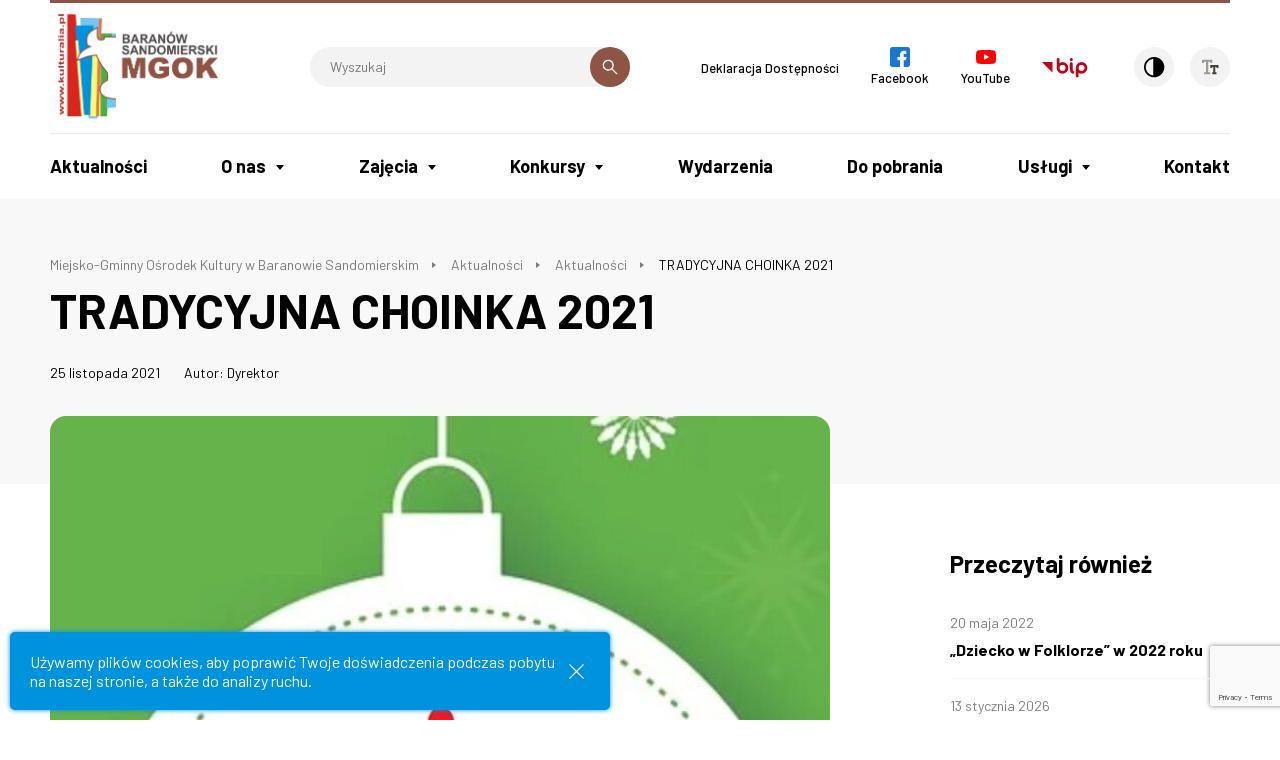

--- FILE ---
content_type: text/html; charset=UTF-8
request_url: https://kulturalia.pl/tradycyjna-choinka-2021/
body_size: 79086
content:
<!doctype html>
<html lang="pl_PL">
<head>
    <meta charset="UTF-8">
    <meta name="viewport" content="width=device-width, initial-scale=1.0">
    <meta http-equiv="X-UA-Compatible" content="ie=edge">
    <title>TRADYCYJNA  CHOINKA 2021</title>
    <link rel="icon" type="image/png" sizes="32x32" href="https://kulturalia.pl/wp-content/themes/baranow/favicon/favicon-32x32.png">
    <link rel="icon" type="image/png" sizes="96x96" href="https://kulturalia.pl/wp-content/themes/baranow/favicon/favicon-96x96.png">
    <link rel="icon" type="image/png" sizes="16x16" href="https://kulturalia.pl/wp-content/themes/baranow/favicon/favicon-16x16.png">
    <link href="https://fonts.googleapis.com/css2?family=Barlow:ital,wght@0,300;0,400;0,500;0,600;0,700;0,800;1,400;1,500&amp;display=swap" rel="stylesheet">
    <link href="https://kulturalia.pl/wp-content/themes/baranow/styles/main.css?v=1" rel="stylesheet"/>
    <meta name='robots' content='max-image-preview:large' />
<link rel="alternate" type="application/rss+xml" title="Miejsko-Gminny Ośrodek Kultury  w Baranowie Sandomierskim &raquo; TRADYCYJNA  CHOINKA 2021 Kanał z komentarzami" href="https://kulturalia.pl/tradycyjna-choinka-2021/feed/" />
<style id='wp-img-auto-sizes-contain-inline-css' type='text/css'>
img:is([sizes=auto i],[sizes^="auto," i]){contain-intrinsic-size:3000px 1500px}
/*# sourceURL=wp-img-auto-sizes-contain-inline-css */
</style>
<link rel='stylesheet' id='contact-form-7-css' href='https://kulturalia.pl/wp-content/plugins/contact-form-7/includes/css/styles.css?ver=6.1.4' type='text/css' media='all' />
<script type="text/javascript" src="https://kulturalia.pl/wp-content/plugins/autocomplete-for-relevanssi/awesomplete-gh-pages/awesomplete.js?ver=0.1" id="afr-js-js"></script>
<link rel="canonical" href="https://kulturalia.pl/tradycyjna-choinka-2021/" />

</head>
<body data-rsssl=1 class="">
    <header class="main-header">
        <div class="main-header__top">
            <div class="row">
                <div class="column medium-6">
                    <a href="#mobile-menu" class="hamburger">
                                                <span></span>
                                                <span></span>
                                                <span></span>
                                                <span></span>
                                                <span aria-hidden="true">Menu mobile</span>
                    </a>
                    <a class="main-header__logo" href="https://kulturalia.pl" title="Przejdź do strony głównej">
                        <img src="https://kulturalia.pl/wp-content/themes/baranow/images/logo.jpg" alt="Logo GOK"/>
                    </a>
                    <form action="/" method="get" role="search" aria-label="Wyszukiwarka">
    <label for="search-top" aria-hidden="true">Wyszukiwarka</label>
    <input class="f14" type="text" name="s" id="search-top" placeholder="Wyszukaj" />
    <button type="submit">
        <span aria-hidden="true">Szukaj</span>
        
<svg width="16px" height="16px" viewBox="0 0 16 16" version="1.1" xmlns="http://www.w3.org/2000/svg" xmlns:xlink="http://www.w3.org/1999/xlink"><path d="M15.1380444,14.1952889 L10.5923556,9.64964444 C11.3348889,8.70493333 11.7782667,7.51448889 11.7782667,6.22248889 C11.7782667,3.15897778 9.28595556,0.666666667 6.22244444,0.666666667 C3.15897778,0.666666667 0.666666667,3.15897778 0.666666667,6.22248889 C0.666666667,9.28591111 3.15897778,11.7782222 6.22244444,11.7782222 C7.51444444,11.7782222 8.70488889,11.3348889 9.64955556,10.5924 L14.1952444,15.1380444 C14.3254222,15.2682667 14.4960444,15.3333333 14.6666667,15.3333333 C14.8372889,15.3333333 15.0079111,15.2682667 15.1380444,15.1380444 C15.3984444,14.8777333 15.3984444,14.4556 15.1380444,14.1952889 Z M2,6.22248889 C2,3.89417778 3.89417778,2 6.22244444,2 C8.55075556,2 10.4449333,3.89417778 10.4449333,6.22244444 C10.4449333,8.55071111 8.55075556,10.4448444 6.22244444,10.4448444 C3.89417778,10.4448889 2,8.55071111 2,6.22248889 Z"></path></svg>    </button>
</form>                </div>
                <div class="column medium-6">
                    <nav aria-label="Menu główne">
                        <ul>
                                                        <li class="nav-main-item  menu-item menu-item-type-post_type menu-item-object-page menu-item-278">
                                <a class="nav-main-link f13" href="https://kulturalia.pl/deklaracja-dostepnosci/" >
                                                                            Deklaracja Dostępności
                                                                    </a>
                            </li>
                                                        <li class="nav-main-item facebook menu-item menu-item-type-custom menu-item-object-custom menu-item-98">
                                <a class="nav-main-link f13" href="https://www.facebook.com/mgokbaranows" target="_blank" rel="noreferrer noopener">
                                                                            <svg xmlns="http://www.w3.org/2000/svg" viewBox="0 0 512 512"><path d="M448 0H64C28.704 0 0 28.704 0 64v384c0 35.296 28.704 64 64 64h384c35.296 0 64-28.704 64-64V64c0-35.296-28.704-64-64-64z" fill="#1976d2"/><path d="M432 256h-80v-64c0-17.664 14.336-16 32-16h32V96h-64c-53.024 0-96 42.976-96 96v64h-64v80h64v176h96V336h48l32-80z" fill="#fafafa"/></svg><span>Facebook</span>
                                                                    </a>
                            </li>
                                                        <li class="nav-main-item youtube menu-item menu-item-type-custom menu-item-object-custom menu-item-99">
                                <a class="nav-main-link f13" href="https://www.youtube.com/channel/UCBizsolejYpVFnV-6Bs8slg" target="_blank" rel="noreferrer noopener">
                                                                            <svg height="512pt" viewBox="0 -77 512.00213 512" width="512pt" xmlns="http://www.w3.org/2000/svg"><path d="m501.453125 56.09375c-5.902344-21.933594-23.195313-39.222656-45.125-45.128906-40.066406-10.964844-200.332031-10.964844-200.332031-10.964844s-160.261719 0-200.328125 10.546875c-21.507813 5.902344-39.222657 23.617187-45.125 45.546875-10.542969 40.0625-10.542969 123.148438-10.542969 123.148438s0 83.503906 10.542969 123.148437c5.90625 21.929687 23.195312 39.222656 45.128906 45.128906 40.484375 10.964844 200.328125 10.964844 200.328125 10.964844s160.261719 0 200.328125-10.546875c21.933594-5.902344 39.222656-23.195312 45.128906-45.125 10.542969-40.066406 10.542969-123.148438 10.542969-123.148438s.421875-83.507812-10.546875-123.570312zm0 0" fill="#f00"/><path d="m204.96875 256 133.269531-76.757812-133.269531-76.757813zm0 0" fill="#fff"/></svg><span>YouTube</span>
                                                                    </a>
                            </li>
                                                        <li class="nav-main-item bip menu-item menu-item-type-custom menu-item-object-custom menu-item-97">
                                <a class="nav-main-link f13" href="http://bip.mgok.baranow.net/" target="_blank" rel="noreferrer noopener">
                                                                            <svg width="46" height="20" xmlns="http://www.w3.org/2000/svg"><g fill="#C00418" fill-rule="evenodd"><path d="M0 4.072l10.58 10.741V4.072zM29.276 3.129a1.561 1.561 0 100-3.125 1.563 1.563 0 000 3.125m2.191 9.877c-.192-.095-.772-.39-.772-2.647V5.503a1.42 1.42 0 00-2.839 0v4.856c0 1.72.242 4.13 2.333 5.186a1.421 1.421 0 001.278-2.539m-10.928-.144a2.978 2.978 0 01-2.976-2.974 2.98 2.98 0 012.976-2.975 2.978 2.978 0 012.975 2.975 2.977 2.977 0 01-2.975 2.974m0-8.79a5.756 5.756 0 00-2.976.846V1.419a1.419 1.419 0 10-2.839 0v8.469l.002.009a5.82 5.82 0 005.813 5.805 5.822 5.822 0 005.816-5.814 5.822 5.822 0 00-5.816-5.816m19.034 8.782a2.978 2.978 0 01-2.975-2.975 2.977 2.977 0 012.975-2.973 2.978 2.978 0 012.975 2.973 2.979 2.979 0 01-2.975 2.975m0-8.789a5.82 5.82 0 00-5.815 5.814v8.12a1.419 1.419 0 102.84 0V14.85a5.751 5.751 0 002.975.845 5.821 5.821 0 005.815-5.816 5.82 5.82 0 00-5.815-5.814"/></g></svg><span aria-hidden="true">BIP</span>
                                                                    </a>
                            </li>
                                                    </ul>
                    </nav>
                    <div class="main-header__accessibility">
                        <a href="#" class="js-contrast" aria-label="Kontrast"><svg width="21" height="21" viewBox="0 0 21 21" xmlns="http://www.w3.org/2000/svg" version="1.1"><path d="M10.16 0h-.9v.04C4.078.497 0 4.861 0 10.16c0 5.299 4.078 9.662 9.26 10.12v.04h.9c5.602 0 10.16-4.558 10.16-10.16S15.761 0 10.16 0zM1.8 10.16c0-4.306 3.272-7.861 7.46-8.311V18.47c-4.188-.45-7.46-4.006-7.46-8.311v.001z" fill="#000" fill-rule="nonzero"/></svg></a>
                        <a href="#" class="js-font" aria-label="Wielkość czcionki"><svg width="17" height="16" viewBox="0 0 17 16" xmlns="http://www.w3.org/2000/svg" version="1.1"><g fill-rule="nonzero" fill="#464039"><path d="M8.214 5.942v3.08h2.054V7.997h1.027v5.134h-1.027v2.053h4.107V13.13h-1.027V7.996h1.027v1.027h2.054v-3.08H8.214z"/><path opacity=".5" d="M6.16 2.862h2.054v1.027h2.054V.809H0v3.08h2.054V2.862h2.053V13.13H2.054v2.053h6.16V13.13H6.16z"/></g></svg></a>
                    </div>  
                </div>
            </div>
        </div>
        <nav class="main-header__nav">
            <div class="row">
                <div class="column large-12">
                    <ul>
                                                <li class="nav-main-item  menu-item menu-item-type-taxonomy menu-item-object-category current-post-ancestor current-menu-parent current-post-parent menu-item-93">
                            <a class="nav-main-link f18" href="https://kulturalia.pl/category/aktualnosci/" >Aktualności</a>
                                                    </li>
                                                <li class="nav-main-item  menu-item menu-item-type-post_type menu-item-object-page menu-item-72 menu-item-has-children">
                            <a class="nav-main-link f18" href="https://kulturalia.pl/o-nas/" >O nas</a>
                                                            <ul class="nav-drop">
                                                                            <li class="nav-drop-item  menu-item menu-item-type-post_type menu-item-object-page menu-item-74">
                                            <a href="https://kulturalia.pl/o-nas/misja/"  class="f13">Misja</a>
                                        </li>
                                                                            <li class="nav-drop-item  menu-item menu-item-type-post_type menu-item-object-page menu-item-76">
                                            <a href="https://kulturalia.pl/o-nas/rodo/"  class="f13">RODO</a>
                                        </li>
                                                                            <li class="nav-drop-item  menu-item menu-item-type-post_type menu-item-object-page menu-item-75">
                                            <a href="https://kulturalia.pl/o-nas/regulaminy/"  class="f13">Regulaminy</a>
                                        </li>
                                                                            <li class="nav-drop-item  menu-item menu-item-type-post_type menu-item-object-page menu-item-77">
                                            <a href="https://kulturalia.pl/o-nas/sdk/"  class="f13">ŚDK</a>
                                        </li>
                                                                            <li class="nav-drop-item  menu-item menu-item-type-post_type menu-item-object-page menu-item-73">
                                            <a href="https://kulturalia.pl/o-nas/biblioteka/"  class="f13">Biblioteka</a>
                                        </li>
                                                                    </ul>
                                                    </li>
                                                <li class="nav-main-item  menu-item menu-item-type-post_type menu-item-object-page menu-item-85 menu-item-has-children">
                            <a class="nav-main-link f18" href="https://kulturalia.pl/zajecia/" >Zajęcia</a>
                                                            <ul class="nav-drop">
                                                                            <li class="nav-drop-item  menu-item menu-item-type-post_type menu-item-object-page menu-item-90 menu-item-has-children">
                                            <a href="https://kulturalia.pl/zajecia/taneczne/"  class="f13">Taneczne</a>
                                        </li>
                                                                            <li class="nav-drop-item  menu-item menu-item-type-post_type menu-item-object-page menu-item-92">
                                            <a href="https://kulturalia.pl/zajecia/wokalne/"  class="f13">Wokalne</a>
                                        </li>
                                                                            <li class="nav-drop-item  menu-item menu-item-type-post_type menu-item-object-page menu-item-89">
                                            <a href="https://kulturalia.pl/zajecia/plastyczne/"  class="f13">Plastyczne</a>
                                        </li>
                                                                            <li class="nav-drop-item  menu-item menu-item-type-post_type menu-item-object-page menu-item-91">
                                            <a href="https://kulturalia.pl/zajecia/teatralne/"  class="f13">Teatralne</a>
                                        </li>
                                                                            <li class="nav-drop-item  menu-item menu-item-type-post_type menu-item-object-page menu-item-87">
                                            <a href="https://kulturalia.pl/zajecia/muzyczne/"  class="f13">Muzyczne</a>
                                        </li>
                                                                            <li class="nav-drop-item  menu-item menu-item-type-post_type menu-item-object-page menu-item-88">
                                            <a href="https://kulturalia.pl/zajecia/orkiestra/"  class="f13">Orkiestra</a>
                                        </li>
                                                                            <li class="nav-drop-item  menu-item menu-item-type-post_type menu-item-object-page menu-item-86">
                                            <a href="https://kulturalia.pl/zajecia/lasowiaczki/"  class="f13">Lasowiaczki</a>
                                        </li>
                                                                    </ul>
                                                    </li>
                                                <li class="nav-main-item  menu-item menu-item-type-post_type menu-item-object-page menu-item-66 menu-item-has-children">
                            <a class="nav-main-link f18" href="https://kulturalia.pl/konkursy/" >Konkursy</a>
                                                            <ul class="nav-drop">
                                                                            <li class="nav-drop-item  menu-item menu-item-type-taxonomy menu-item-object-category menu-item-793">
                                            <a href="https://kulturalia.pl/category/bez-kategorii/festiwal-dziecko-w-folklorze/"  class="f13">Festiwal DZIECKO W FOLKLORZE</a>
                                        </li>
                                                                            <li class="nav-drop-item  menu-item menu-item-type-post_type menu-item-object-page menu-item-67">
                                            <a href="https://kulturalia.pl/konkursy/biblioteczny/"  class="f13">&#8222;O Kobietach&#8221; &#8211; Ogólnopolski Konkurs Piosenki</a>
                                        </li>
                                                                            <li class="nav-drop-item  menu-item menu-item-type-post_type menu-item-object-page menu-item-68">
                                            <a href="https://kulturalia.pl/konkursy/bozonarodzeniowy/"  class="f13">Bożonarodzeniowy</a>
                                        </li>
                                                                            <li class="nav-drop-item  menu-item menu-item-type-post_type menu-item-object-page menu-item-69">
                                            <a href="https://kulturalia.pl/konkursy/palmy/"  class="f13">Palmy</a>
                                        </li>
                                                                            <li class="nav-drop-item  menu-item menu-item-type-post_type menu-item-object-page menu-item-70">
                                            <a href="https://kulturalia.pl/konkursy/wielkanocny/"  class="f13">Wielkanocny</a>
                                        </li>
                                                                    </ul>
                                                    </li>
                                                <li class="nav-main-item  menu-item menu-item-type-custom menu-item-object-custom menu-item-226">
                            <a class="nav-main-link f18" href="https://kulturalia.pl/wydarzenia/" >Wydarzenia</a>
                                                    </li>
                                                <li class="nav-main-item  menu-item menu-item-type-post_type menu-item-object-page menu-item-65">
                            <a class="nav-main-link f18" href="https://kulturalia.pl/do-pobrania/" >Do pobrania</a>
                                                    </li>
                                                <li class="nav-main-item  menu-item menu-item-type-post_type menu-item-object-page menu-item-78 menu-item-has-children">
                            <a class="nav-main-link f18" href="https://kulturalia.pl/oferty-uslugi/" >Usługi</a>
                                                            <ul class="nav-drop">
                                                                            <li class="nav-drop-item  menu-item menu-item-type-post_type menu-item-object-page menu-item-81">
                                            <a href="https://kulturalia.pl/oferty-uslugi/scena/"  class="f13">Scena</a>
                                        </li>
                                                                            <li class="nav-drop-item  menu-item menu-item-type-post_type menu-item-object-page menu-item-83">
                                            <a href="https://kulturalia.pl/oferty-uslugi/wynajem-sali/"  class="f13">Wynajem sali</a>
                                        </li>
                                                                            <li class="nav-drop-item  menu-item menu-item-type-post_type menu-item-object-page menu-item-80">
                                            <a href="https://kulturalia.pl/oferty-uslugi/namioty/"  class="f13">Namioty</a>
                                        </li>
                                                                            <li class="nav-drop-item  menu-item menu-item-type-post_type menu-item-object-page menu-item-79">
                                            <a href="https://kulturalia.pl/oferty-uslugi/barierki/"  class="f13">Barierki</a>
                                        </li>
                                                                            <li class="nav-drop-item  menu-item menu-item-type-post_type menu-item-object-page menu-item-82">
                                            <a href="https://kulturalia.pl/oferty-uslugi/studio-nagran/"  class="f13">Studio nagrań</a>
                                        </li>
                                                                    </ul>
                                                    </li>
                                                <li class="nav-main-item  menu-item menu-item-type-post_type menu-item-object-page menu-item-71">
                            <a class="nav-main-link f18" href="https://kulturalia.pl/kontakt-centrala/" >Kontakt</a>
                                                    </li>
                                            </ul>
                </div>
            </div>
        </nav>
    </header><div class="main page page--single page--post">
    <section class="content">
        <div class="row">
            <div class="column medium-9">
                <div class="page__header is_thumb">
                    <div class="breadcrumbs"><span property="itemListElement" typeof="ListItem"><a property="item" typeof="WebPage" title="Przejdź do Miejsko-Gminny Ośrodek Kultury  w Baranowie Sandomierskim." href="https://kulturalia.pl" class="home" ><span property="name">Miejsko-Gminny Ośrodek Kultury  w Baranowie Sandomierskim</span></a><meta property="position" content="1"></span><span property="itemListElement" typeof="ListItem"><a property="item" typeof="WebPage" title="Przejdź do Aktualności." href="https://kulturalia.pl/aktualnosci/" class="post-root post post-post" ><span property="name">Aktualności</span></a><meta property="position" content="2"></span><span property="itemListElement" typeof="ListItem"><a property="item" typeof="WebPage" title="Przejdź do archiwum kategorii: Aktualności." href="https://kulturalia.pl/category/aktualnosci/" class="taxonomy category" ><span property="name">Aktualności</span></a><meta property="position" content="3"></span><span property="itemListElement" typeof="ListItem"><span property="name" class="post post-post current-item">TRADYCYJNA  CHOINKA 2021</span><meta property="url" content="https://kulturalia.pl/tradycyjna-choinka-2021/"><meta property="position" content="4"></span></div>
                    <div class="page__header__title">
                                                <div>
                            <h1 class="f48">TRADYCYJNA  CHOINKA 2021</h1>
                            <div class="page__header__meta f14">
                                                                    <span class="time">25 listopada 2021</span>
                                    <span>Autor: Dyrektor</span>
                                                            </div>
                        </div>
                    </div>
                </div>
            </div>
        </div>
        <div class="row sticky-sidebar">
            <div class="column medium-8" role="main">
                <article class="rte">
                                        <figure class="featured-image">
                        <img src="https://kulturalia.pl/wp-content/themes/baranow/images/placeholder.png" data-src="https://kulturalia.pl/wp-content/uploads/2021/11/bombka-z-sercem-780x410-c-default.jpg" alt="" class="lazy">
                        <figcaption class="featured-image__meta f12">
                                                                                </figcaption>
                    </figure>
                                        <div class="lead">
                        <p>Tradycyjnie o tej porze zachęcamy wszystkie dzieci i młodzież z naszej gminy  do wykonania własnych bożonarodzeniowych ozdób. <br />
Od lat Wasze prace cieszą oko wielu zwiedzających wystawę w tym radosnym okołoświątecznym czasie.<br />
Dla nas te prace mają ogromne znaczenie. Cieszymy się, że lasowiackie cacka, stroiki trwają w naszym środowisku, i z radością przyznajemy nagrody dla najlepszych. Na bożonarodzeniowe prace czekamy do 17 grudnia 2021 roku.<br />
Pozdrawiamy i życzymy mnóstwo zdrowia i pomysłowych wieczorów.<br />
Poniżej znajdziecie szczegółowy regulamin i kartę RODO</p>
<p><a href="https://kulturalia.pl/wp-content/uploads/2021/11/zajawka.jpg"><img fetchpriority="high" decoding="async" class="alignnone size-full wp-image-2817" src="https://kulturalia.pl/wp-content/uploads/2021/11/zajawka.jpg" alt="" width="1714" height="1254" srcset="https://kulturalia.pl/wp-content/uploads/2021/11/zajawka.jpg 1714w, https://kulturalia.pl/wp-content/uploads/2021/11/zajawka-300x219.jpg 300w, https://kulturalia.pl/wp-content/uploads/2021/11/zajawka-1024x749.jpg 1024w, https://kulturalia.pl/wp-content/uploads/2021/11/zajawka-768x562.jpg 768w, https://kulturalia.pl/wp-content/uploads/2021/11/zajawka-1536x1124.jpg 1536w" sizes="(max-width: 1714px) 100vw, 1714px" /></a></p>
<p>&nbsp;</p>


                                            </div>
                                    </article>
                
                
                                                    <div class="files">
    <h4 class="f24">Pliki do pobrania</h4>
    <div class="files__items">
        <div class="row">
                                            <div class="column medium-6">
                    <a href="https://kulturalia.pl/wp-content/uploads/2021/11/REGULAMIN-PLASTYKI-BOZONARODZENIOWEJ-TARDYCYJNA-CHOINKA-2021.pdf" class="item" target="_blank">
                        <h5 class="f16">REGULAMIN PLASTYKI BOZONARODZENIOWEJ -TARDYCYJNA CHOINKA 2021</h5>
                        <span class="f14">PDF, 323.96 kb</span>
                        <div class="item__icon"><img src="https://kulturalia.pl/wp-includes/images/media/document.png" alt="" role="presentation"></div>
                    </a>
                </div>
                                                            <div class="column medium-6">
                    <a href="https://kulturalia.pl/wp-content/uploads/2021/11/Zalacznik-nr-1-do-Regulaminu-choinka-2021.pdf" class="item" target="_blank">
                        <h5 class="f16">Załącznik nr 1 do Regulaminu choinka 2021</h5>
                        <span class="f14">PDF, 286.08 kb</span>
                        <div class="item__icon"><img src="https://kulturalia.pl/wp-includes/images/media/document.png" alt="" role="presentation"></div>
                    </a>
                </div>
                                    </div>
    </div>
</div>                                                <div class="bip-resume">
    <a href="https://www.facebook.com/sharer/sharer.php?u=https://kulturalia.pl/tradycyjna-choinka-2021/" target="_blank" rel="noopener noreferrer" title="Udostępnij na Facebooku" class="fb-share f14">Udostępnij post</a>
    <div class="bip-resume__items">
                <div class="item f14 item--full">
            <div class="item__label">Podmiot publikujący</div>
            <div class="item__value">MGOK w Baranowie Sandomierskim</div>
        </div>
                        <div class="item f14">
            <div class="item__label">Osoba publikująca</div>
            <div class="item__value">Dyrektor</div>
        </div>
        <div class="item f14">
            <div class="item__label">Osoba aktualizująca</div>
            <div class="item__value">Dyrektor</div>
        </div>
        <div class="item f14">
            <div class="item__label">Data wytworzenia</div>
            <div class="item__value">25.11.2021</div>
        </div>
        <div class="item f14">
            <div class="item__label">Data publikacji</div>
            <div class="item__value">25.11.2021</div>
        </div>
        <div class="item f14">
            <div class="item__label">Data modyfikacji</div>
            <div class="item__value">20.01.2026</div>
        </div>
    </div>
</div>            </div>
            <div class="column large-3 large-offset-1 medium-4 page__sidebar">
                <aside>
                                                                    <div class="widget-latest-news">
    <h4 class="f24">Przeczytaj również</h4>
                        <a href="https://kulturalia.pl/dziecko-w-folklorze-w-2022-roku/"  class="item">
                <div class="time f14">20 maja 2022</div>
                <h5 class="f16">&#8222;Dziecko w Folklorze&#8221; w 2022 roku</h5>
            </a>
                                <a href="https://kulturalia.pl/22131-2/"  class="item">
                <div class="time f14">13 stycznia 2026</div>
                <h5 class="f16">Jasełka budują świąteczny nastrój</h5>
            </a>
                                <a href="https://kulturalia.pl/21939-2/"  class="item">
                <div class="time f14">7 stycznia 2026</div>
                <h5 class="f16">Spotkanie mieszkańców Baranowa i jubileusz naszej orkiestry</h5>
            </a>
                                <a href="https://kulturalia.pl/czas-koled-i-jaselek/"  class="item">
                <div class="time f14">29 grudnia 2025</div>
                <h5 class="f16">Czas kolęd i jasełek</h5>
            </a>
            </div>                                                            <div class="widget-latest-events">
    <h4 class="f24">Najbliższe wydarzenia</h4>
                        <a href="https://kulturalia.pl/wydarzenia/koncert-noworoczny/"  class="item">
                <figure>
                                        <img src="https://kulturalia.pl/wp-content/themes/baranow/images/placeholder.png" data-src="https://kulturalia.pl/wp-content/uploads/2026/01/choinka-z-klawiszowym-lancuchem-80x80-c-default.jpg" alt="" class="lazy">
                                    </figure>
                <div>
                    <div class="time f12">31 stycznia</div>
                    <h5 class="f14">KONCERT NOWOROCZNY</h5>
                </div>
            </a>
                                <a href="https://kulturalia.pl/wydarzenia/gminny-dzien-dziecka-2/"  class="item">
                <figure>
                                        <img src="https://kulturalia.pl/wp-content/themes/baranow/images/placeholder.png" data-src="https://kulturalia.pl/wp-content/uploads/2026/01/IMG_7678-80x80-c-default.jpeg" alt="" class="lazy">
                                    </figure>
                <div>
                    <div class="time f12">31 maja</div>
                    <h5 class="f14">Gminny Dzień Dziecka</h5>
                </div>
            </a>
                                <a href="https://kulturalia.pl/wydarzenia/festiwal-dziecko-w-folkorze-32-edycja/"  class="item">
                <figure>
                                        <img src="https://kulturalia.pl/wp-content/themes/baranow/images/placeholder.png" data-src="https://kulturalia.pl/wp-content/uploads/2026/01/zapinka-we-wianku-bez-daty-80x80-c-default.jpg" alt="" class="lazy">
                                    </figure>
                <div>
                    <div class="time f12">20 czerwca</div>
                    <h5 class="f14">Festiwal DZIECKO W FOLKORZE &#8211; 32. edycja</h5>
                </div>
            </a>
                </div>                </aside>
            </div>
        </div>
    </section>
</div>

<footer class="main-footer">
    <div class="main-footer__contact">
        <div class="row">
            <div class="column medium-4">
                <div class="main-footer__address">
                    <div>
                        <h4 class="f18">Miejsko-Gminny Ośrodek Kultury<br />
w Baranowie Sandomierskim<br />
</h4>
                        <address>
                            <p class="f16"> ul. Fabryczna 39<br />
 39-450 Baranów Sandomierski</p>
                        </address>
                    </div>
                </div>
            </div>
            <div class="column large-4 medium-4">
                <ul>
                                        <li>
                        <span class="label f13">NIP</span>
                        <span class="value f16">867-18-70-270</span>
                    </li>
                                        <li>
                        <span class="label f13">REGON</span>
                        <span class="value f16">001249931</span>
                    </li>
                                        <li>
                        <span class="label f13">Konto bankowe</span>
                        <span class="value f16">95 9434 1067 2004 1408 4026 0001 <br />
BS O/ Baranów Sandomierski </span>
                    </li>
                                    </ul>
            </div>
            <div class="column large-4 medium-4">
                <ul class="main-footer__icons">
                                        <li>
                        <svg width="22" height="22" viewBox="0 0 22 22" xmlns="http://www.w3.org/2000/svg" xmlns:xlink="http://www.w3.org/1999/xlink"><defs><path d="M3.831 17.89C.448 14.509.089 9.18 2.797 5.395c.689-.963 2.098-1.067 2.94-.224L8.388 7.82c.754.754.754 1.98 0 2.735l-.911.911a1.932 1.932 0 000 2.735l2.82 2.82a1.933 1.933 0 002.735 0l.911-.911a1.936 1.936 0 012.735 0l2.651 2.651c.843.843.739 2.252-.223 2.94a9.68 9.68 0 01-1.048.65c-3.73 1.998-8.41 1.356-11.45-1.684l-2.777-2.777zm11.935-.868a.645.645 0 00-.911 0l-.456.456 3.487 3.487c.16-.098.316-.202.47-.311.317-.227.34-.702.062-.98l-2.652-2.652zm-6.38.912l-2.82-2.82a3.222 3.222 0 01-.41-4.057L2.92 7.823c-1.25 3.07-.593 6.742 1.821 9.156l2.778 2.778c2.414 2.414 6.086 3.072 9.156 1.822l-3.234-3.235a3.222 3.222 0 01-4.056-.41zM4.826 6.08c-.279-.278-.754-.254-.98.063-.11.153-.214.31-.312.469L7.02 10.1l.456-.456a.644.644 0 000-.911L4.826 6.08zm9.15-3.292a.645.645 0 010-1.289c4.975 0 9.023 4.048 9.023 9.023a.645.645 0 01-1.289 0c0-4.264-3.47-7.734-7.734-7.734zm0 7.734a.644.644 0 110-1.289c.71 0 1.289.579 1.289 1.29a.645.645 0 01-1.29 0v-.001zm0-2.578a.645.645 0 010-1.289 3.872 3.872 0 013.867 3.867.645.645 0 01-1.289 0 2.581 2.581 0 00-2.578-2.578zm0-2.578a.645.645 0 010-1.289 6.453 6.453 0 016.445 6.445.645.645 0 01-1.289 0 5.162 5.162 0 00-5.156-5.156z" id="a13"/></defs><g transform="translate(-1 -1.5)" fill="none" fill-rule="evenodd"><mask id="b13" fill="#fff"><use xlink:href="#a13"/></mask><use fill="#000" fill-rule="nonzero" xlink:href="#a13"/><g mask="url(#b13)" fill="#464039"><path d="M0 .5h24v24H0z"/></g></g></svg>                        <span class="label f13">Telefon</span>
                        <span class="value f16"><a href="tel:158118054">(15) 811 80 54</a></span>
                    </li>
                                                            <li>
                        <svg width="22" height="22" viewBox="0 0 22 22" xmlns="http://www.w3.org/2000/svg" xmlns:xlink="http://www.w3.org/1999/xlink"><defs><path d="M3.831 17.89C.448 14.509.089 9.18 2.797 5.395c.689-.963 2.098-1.067 2.94-.224L8.388 7.82c.754.754.754 1.98 0 2.735l-.911.911a1.932 1.932 0 000 2.735l2.82 2.82a1.933 1.933 0 002.735 0l.911-.911a1.936 1.936 0 012.735 0l2.651 2.651c.843.843.739 2.252-.223 2.94a9.68 9.68 0 01-1.048.65c-3.73 1.998-8.41 1.356-11.45-1.684l-2.777-2.777zm11.935-.868a.645.645 0 00-.911 0l-.456.456 3.487 3.487c.16-.098.316-.202.47-.311.317-.227.34-.702.062-.98l-2.652-2.652zm-6.38.912l-2.82-2.82a3.222 3.222 0 01-.41-4.057L2.92 7.823c-1.25 3.07-.593 6.742 1.821 9.156l2.778 2.778c2.414 2.414 6.086 3.072 9.156 1.822l-3.234-3.235a3.222 3.222 0 01-4.056-.41zM4.826 6.08c-.279-.278-.754-.254-.98.063-.11.153-.214.31-.312.469L7.02 10.1l.456-.456a.644.644 0 000-.911L4.826 6.08zm9.15-3.292a.645.645 0 010-1.289c4.975 0 9.023 4.048 9.023 9.023a.645.645 0 01-1.289 0c0-4.264-3.47-7.734-7.734-7.734zm0 7.734a.644.644 0 110-1.289c.71 0 1.289.579 1.289 1.29a.645.645 0 01-1.29 0v-.001zm0-2.578a.645.645 0 010-1.289 3.872 3.872 0 013.867 3.867.645.645 0 01-1.289 0 2.581 2.581 0 00-2.578-2.578zm0-2.578a.645.645 0 010-1.289 6.453 6.453 0 016.445 6.445.645.645 0 01-1.289 0 5.162 5.162 0 00-5.156-5.156z" id="a13"/></defs><g transform="translate(-1 -1.5)" fill="none" fill-rule="evenodd"><mask id="b13" fill="#fff"><use xlink:href="#a13"/></mask><use fill="#000" fill-rule="nonzero" xlink:href="#a13"/><g mask="url(#b13)" fill="#464039"><path d="M0 .5h24v24H0z"/></g></g></svg>                        <span class="label f13">Dyrektor</span>
                        <span class="value f16"><a href="tel:604099977">604 099 977</a></span>
                    </li>
                                                                                <li>
                        <svg width="22" height="16" viewBox="0 0 22 16" xmlns="http://www.w3.org/2000/svg" xmlns:xlink="http://www.w3.org/1999/xlink"><defs><path d="M21.066 4.5H2.934A1.936 1.936 0 001 6.434v11.601c0 1.068.87 1.934 1.934 1.934h18.132A1.936 1.936 0 0023 18.035V6.434c0-1.068-.87-1.934-1.934-1.934zm-.297 1.29l-8.27 8.296c-.252.253-.746.253-.998 0L3.23 5.79h17.538zM2.29 17.797V6.671l5.546 5.563-5.546 5.564zm.942.882l5.514-5.533 1.843 1.85c.755.757 2.07.756 2.824 0l1.843-1.85 5.514 5.533H3.231zm18.48-.882l-5.546-5.564 5.546-5.563v11.127z" id="a11"/></defs><g transform="translate(-1 -4.5)" fill="none" fill-rule="evenodd"><mask id="b11" fill="#fff"><use xlink:href="#a11"/></mask><use fill="#000" fill-rule="nonzero" xlink:href="#a11"/><g mask="url(#b11)" fill="#464039"><path d="M0 .5h24v24H0z"/></g></g></svg>                        <span class="label f13">Adres e-mail</span>
                        <span class="value f16"><a href="mailto:mgok@baranowsandomierski.pl">mgok@baranowsandomierski.pl</a></span>
                    </li>
                                                            <li>
                        <svg width="22" height="16" viewBox="0 0 22 16" xmlns="http://www.w3.org/2000/svg" xmlns:xlink="http://www.w3.org/1999/xlink"><defs><path d="M21.066 4.5H2.934A1.936 1.936 0 001 6.434v11.601c0 1.068.87 1.934 1.934 1.934h18.132A1.936 1.936 0 0023 18.035V6.434c0-1.068-.87-1.934-1.934-1.934zm-.297 1.29l-8.27 8.296c-.252.253-.746.253-.998 0L3.23 5.79h17.538zM2.29 17.797V6.671l5.546 5.563-5.546 5.564zm.942.882l5.514-5.533 1.843 1.85c.755.757 2.07.756 2.824 0l1.843-1.85 5.514 5.533H3.231zm18.48-.882l-5.546-5.564 5.546-5.563v11.127z" id="a11"/></defs><g transform="translate(-1 -4.5)" fill="none" fill-rule="evenodd"><mask id="b11" fill="#fff"><use xlink:href="#a11"/></mask><use fill="#000" fill-rule="nonzero" xlink:href="#a11"/><g mask="url(#b11)" fill="#464039"><path d="M0 .5h24v24H0z"/></g></g></svg>                        <span class="label f13">Adres e-mail</span>
                        <span class="value f16"><a href="mailto:dyrektor@kulturalia.pl">dyrektor@kulturalia.pl</a></span>
                    </li>
                                    </ul>
            </div>
        </div>
    </div>
    <div class="main-footer__credits">
        <div class="row">
            <div class="column">
                <span class="f14">Copyright &copy; Urząd Miasta i Gminy Baranów Sandomierski</span>
                <nav>
                    <ul>
                                                <li class="nav-main-item  menu-item menu-item-type-post_type menu-item-object-page menu-item-278">
                            <a class="nav-main-link f13" href="https://kulturalia.pl/deklaracja-dostepnosci/" >Deklaracja Dostępności</a>
                        </li>
                                                <li class="nav-main-item facebook menu-item menu-item-type-custom menu-item-object-custom menu-item-98">
                            <a class="nav-main-link f13" href="https://www.facebook.com/mgokbaranows" target="_blank" rel="noreferrer noopener">Facebook</a>
                        </li>
                                                <li class="nav-main-item youtube menu-item menu-item-type-custom menu-item-object-custom menu-item-99">
                            <a class="nav-main-link f13" href="https://www.youtube.com/channel/UCBizsolejYpVFnV-6Bs8slg" target="_blank" rel="noreferrer noopener">YouTube</a>
                        </li>
                                                <li class="nav-main-item bip menu-item menu-item-type-custom menu-item-object-custom menu-item-97">
                            <a class="nav-main-link f13" href="http://bip.mgok.baranow.net/" target="_blank" rel="noreferrer noopener">BIP</a>
                        </li>
                                            </ul>
                </nav>
            </div>
        </div>
    </div>
</footer>
<nav id="mobile-menu">
    <ul>
                <li class="nav-main-item  menu-item menu-item-type-taxonomy menu-item-object-category current-post-ancestor current-menu-parent current-post-parent menu-item-93">
            <a class="nav-main-link" href="https://kulturalia.pl/category/aktualnosci/">Aktualności</a>
                    </li>
                <li class="nav-main-item  menu-item menu-item-type-post_type menu-item-object-page menu-item-72 menu-item-has-children">
            <a class="nav-main-link" href="https://kulturalia.pl/o-nas/">O nas</a>
                            <ul class="nav-drop">
                                            <li class="nav-drop-item  menu-item menu-item-type-post_type menu-item-object-page menu-item-74">
                            <a href="https://kulturalia.pl/o-nas/misja/" >Misja</a>
                        </li>
                                            <li class="nav-drop-item  menu-item menu-item-type-post_type menu-item-object-page menu-item-76">
                            <a href="https://kulturalia.pl/o-nas/rodo/" >RODO</a>
                        </li>
                                            <li class="nav-drop-item  menu-item menu-item-type-post_type menu-item-object-page menu-item-75">
                            <a href="https://kulturalia.pl/o-nas/regulaminy/" >Regulaminy</a>
                        </li>
                                            <li class="nav-drop-item  menu-item menu-item-type-post_type menu-item-object-page menu-item-77">
                            <a href="https://kulturalia.pl/o-nas/sdk/" >ŚDK</a>
                        </li>
                                            <li class="nav-drop-item  menu-item menu-item-type-post_type menu-item-object-page menu-item-73">
                            <a href="https://kulturalia.pl/o-nas/biblioteka/" >Biblioteka</a>
                        </li>
                                    </ul>
                    </li>
                <li class="nav-main-item  menu-item menu-item-type-post_type menu-item-object-page menu-item-85 menu-item-has-children">
            <a class="nav-main-link" href="https://kulturalia.pl/zajecia/">Zajęcia</a>
                            <ul class="nav-drop">
                                            <li class="nav-drop-item  menu-item menu-item-type-post_type menu-item-object-page menu-item-90 menu-item-has-children">
                            <a href="https://kulturalia.pl/zajecia/taneczne/" >Taneczne</a>
                        </li>
                                            <li class="nav-drop-item  menu-item menu-item-type-post_type menu-item-object-page menu-item-92">
                            <a href="https://kulturalia.pl/zajecia/wokalne/" >Wokalne</a>
                        </li>
                                            <li class="nav-drop-item  menu-item menu-item-type-post_type menu-item-object-page menu-item-89">
                            <a href="https://kulturalia.pl/zajecia/plastyczne/" >Plastyczne</a>
                        </li>
                                            <li class="nav-drop-item  menu-item menu-item-type-post_type menu-item-object-page menu-item-91">
                            <a href="https://kulturalia.pl/zajecia/teatralne/" >Teatralne</a>
                        </li>
                                            <li class="nav-drop-item  menu-item menu-item-type-post_type menu-item-object-page menu-item-87">
                            <a href="https://kulturalia.pl/zajecia/muzyczne/" >Muzyczne</a>
                        </li>
                                            <li class="nav-drop-item  menu-item menu-item-type-post_type menu-item-object-page menu-item-88">
                            <a href="https://kulturalia.pl/zajecia/orkiestra/" >Orkiestra</a>
                        </li>
                                            <li class="nav-drop-item  menu-item menu-item-type-post_type menu-item-object-page menu-item-86">
                            <a href="https://kulturalia.pl/zajecia/lasowiaczki/" >Lasowiaczki</a>
                        </li>
                                    </ul>
                    </li>
                <li class="nav-main-item  menu-item menu-item-type-post_type menu-item-object-page menu-item-66 menu-item-has-children">
            <a class="nav-main-link" href="https://kulturalia.pl/konkursy/">Konkursy</a>
                            <ul class="nav-drop">
                                            <li class="nav-drop-item  menu-item menu-item-type-taxonomy menu-item-object-category menu-item-793">
                            <a href="https://kulturalia.pl/category/bez-kategorii/festiwal-dziecko-w-folklorze/" >Festiwal DZIECKO W FOLKLORZE</a>
                        </li>
                                            <li class="nav-drop-item  menu-item menu-item-type-post_type menu-item-object-page menu-item-67">
                            <a href="https://kulturalia.pl/konkursy/biblioteczny/" >&#8222;O Kobietach&#8221; &#8211; Ogólnopolski Konkurs Piosenki</a>
                        </li>
                                            <li class="nav-drop-item  menu-item menu-item-type-post_type menu-item-object-page menu-item-68">
                            <a href="https://kulturalia.pl/konkursy/bozonarodzeniowy/" >Bożonarodzeniowy</a>
                        </li>
                                            <li class="nav-drop-item  menu-item menu-item-type-post_type menu-item-object-page menu-item-69">
                            <a href="https://kulturalia.pl/konkursy/palmy/" >Palmy</a>
                        </li>
                                            <li class="nav-drop-item  menu-item menu-item-type-post_type menu-item-object-page menu-item-70">
                            <a href="https://kulturalia.pl/konkursy/wielkanocny/" >Wielkanocny</a>
                        </li>
                                    </ul>
                    </li>
                <li class="nav-main-item  menu-item menu-item-type-custom menu-item-object-custom menu-item-226">
            <a class="nav-main-link" href="https://kulturalia.pl/wydarzenia/">Wydarzenia</a>
                    </li>
                <li class="nav-main-item  menu-item menu-item-type-post_type menu-item-object-page menu-item-65">
            <a class="nav-main-link" href="https://kulturalia.pl/do-pobrania/">Do pobrania</a>
                    </li>
                <li class="nav-main-item  menu-item menu-item-type-post_type menu-item-object-page menu-item-78 menu-item-has-children">
            <a class="nav-main-link" href="https://kulturalia.pl/oferty-uslugi/">Usługi</a>
                            <ul class="nav-drop">
                                            <li class="nav-drop-item  menu-item menu-item-type-post_type menu-item-object-page menu-item-81">
                            <a href="https://kulturalia.pl/oferty-uslugi/scena/" >Scena</a>
                        </li>
                                            <li class="nav-drop-item  menu-item menu-item-type-post_type menu-item-object-page menu-item-83">
                            <a href="https://kulturalia.pl/oferty-uslugi/wynajem-sali/" >Wynajem sali</a>
                        </li>
                                            <li class="nav-drop-item  menu-item menu-item-type-post_type menu-item-object-page menu-item-80">
                            <a href="https://kulturalia.pl/oferty-uslugi/namioty/" >Namioty</a>
                        </li>
                                            <li class="nav-drop-item  menu-item menu-item-type-post_type menu-item-object-page menu-item-79">
                            <a href="https://kulturalia.pl/oferty-uslugi/barierki/" >Barierki</a>
                        </li>
                                            <li class="nav-drop-item  menu-item menu-item-type-post_type menu-item-object-page menu-item-82">
                            <a href="https://kulturalia.pl/oferty-uslugi/studio-nagran/" >Studio nagrań</a>
                        </li>
                                    </ul>
                    </li>
                <li class="nav-main-item  menu-item menu-item-type-post_type menu-item-object-page menu-item-71">
            <a class="nav-main-link" href="https://kulturalia.pl/kontakt-centrala/">Kontakt</a>
                    </li>
            </ul>
    <div class="mobile-bottom">
        <nav class="sub" aria-label="Menu mobilne">
                        <a class="nav-main-link f13 menu-item menu-item-type-post_type menu-item-object-page menu-item-278" href="https://kulturalia.pl/deklaracja-dostepnosci/" >
                Deklaracja Dostępności            </a>
                        <a class="nav-main-link f13 facebook menu-item menu-item-type-custom menu-item-object-custom menu-item-98" href="https://www.facebook.com/mgokbaranows" target="_blank" rel="noreferrer noopener">
                Facebook            </a>
                        <a class="nav-main-link f13 youtube menu-item menu-item-type-custom menu-item-object-custom menu-item-99" href="https://www.youtube.com/channel/UCBizsolejYpVFnV-6Bs8slg" target="_blank" rel="noreferrer noopener">
                YouTube            </a>
                        <a class="nav-main-link f13 bip menu-item menu-item-type-custom menu-item-object-custom menu-item-97" href="http://bip.mgok.baranow.net/" target="_blank" rel="noreferrer noopener">
                <svg width="46" height="20" xmlns="http://www.w3.org/2000/svg"><g fill="#C00418" fill-rule="evenodd"><path d="M0 4.072l10.58 10.741V4.072zM29.276 3.129a1.561 1.561 0 100-3.125 1.563 1.563 0 000 3.125m2.191 9.877c-.192-.095-.772-.39-.772-2.647V5.503a1.42 1.42 0 00-2.839 0v4.856c0 1.72.242 4.13 2.333 5.186a1.421 1.421 0 001.278-2.539m-10.928-.144a2.978 2.978 0 01-2.976-2.974 2.98 2.98 0 012.976-2.975 2.978 2.978 0 012.975 2.975 2.977 2.977 0 01-2.975 2.974m0-8.79a5.756 5.756 0 00-2.976.846V1.419a1.419 1.419 0 10-2.839 0v8.469l.002.009a5.82 5.82 0 005.813 5.805 5.822 5.822 0 005.816-5.814 5.822 5.822 0 00-5.816-5.816m19.034 8.782a2.978 2.978 0 01-2.975-2.975 2.977 2.977 0 012.975-2.973 2.978 2.978 0 012.975 2.973 2.979 2.979 0 01-2.975 2.975m0-8.789a5.82 5.82 0 00-5.815 5.814v8.12a1.419 1.419 0 102.84 0V14.85a5.751 5.751 0 002.975.845 5.821 5.821 0 005.815-5.816 5.82 5.82 0 00-5.815-5.814"/></g></svg><span aria-hidden="true">BIP</span>            </a>
                    </nav>
        <form action="/" method="get" role="search" aria-label="Wyszukiwarka">
    <label for="search-mobile" aria-hidden="true">Wyszukiwarka</label>
    <input class="f14" type="text" name="s" id="search-mobile" placeholder="Wyszukaj" />
    <button type="submit">
        <span aria-hidden="true">Szukaj</span>
        
<svg width="16px" height="16px" viewBox="0 0 16 16" version="1.1" xmlns="http://www.w3.org/2000/svg" xmlns:xlink="http://www.w3.org/1999/xlink"><path d="M15.1380444,14.1952889 L10.5923556,9.64964444 C11.3348889,8.70493333 11.7782667,7.51448889 11.7782667,6.22248889 C11.7782667,3.15897778 9.28595556,0.666666667 6.22244444,0.666666667 C3.15897778,0.666666667 0.666666667,3.15897778 0.666666667,6.22248889 C0.666666667,9.28591111 3.15897778,11.7782222 6.22244444,11.7782222 C7.51444444,11.7782222 8.70488889,11.3348889 9.64955556,10.5924 L14.1952444,15.1380444 C14.3254222,15.2682667 14.4960444,15.3333333 14.6666667,15.3333333 C14.8372889,15.3333333 15.0079111,15.2682667 15.1380444,15.1380444 C15.3984444,14.8777333 15.3984444,14.4556 15.1380444,14.1952889 Z M2,6.22248889 C2,3.89417778 3.89417778,2 6.22244444,2 C8.55075556,2 10.4449333,3.89417778 10.4449333,6.22244444 C10.4449333,8.55071111 8.55075556,10.4448444 6.22244444,10.4448444 C3.89417778,10.4448889 2,8.55071111 2,6.22248889 Z"></path></svg>    </button>
</form>    </div>
</nav>

<div class="cookie-bar">
    <div class="cookie-bar__inner">
        <div class="wysiwyg wysiwyg--14">
            Używamy plików cookies, aby poprawić Twoje doświadczenia podczas pobytu na naszej stronie, a także do analizy ruchu.
        </div>
        <button data-close class="cookie-bar__close" aria-label="Zamknij informacje cookies">
            <svg width="15" height="15" xmlns="http://www.w3.org/2000/svg">
                <path fill="#010101" d="M14.078 0L7.484 6.586.922.03 0 .953 6.563 7.5 0 14.055l.922.914 6.562-6.547L14.078 15l.922-.914L8.406 7.5 15 .922z"/>
            </svg>
        </button>
    </div>
</div>

<script>window.ajaxUrl = '';</script>
<script src="https://kulturalia.pl/wp-content/themes/baranow/scripts/vendor.js?v=1"></script>
<script src="https://kulturalia.pl/wp-content/themes/baranow/scripts/main.js?v=1"></script>

<script type="speculationrules">
{"prefetch":[{"source":"document","where":{"and":[{"href_matches":"/*"},{"not":{"href_matches":["/wp-*.php","/wp-admin/*","/wp-content/uploads/*","/wp-content/*","/wp-content/plugins/*","/wp-content/themes/baranow/*","/*\\?(.+)"]}},{"not":{"selector_matches":"a[rel~=\"nofollow\"]"}},{"not":{"selector_matches":".no-prefetch, .no-prefetch a"}}]},"eagerness":"conservative"}]}
</script>
<script type="text/javascript" src="https://kulturalia.pl/wp-includes/js/dist/hooks.min.js?ver=dd5603f07f9220ed27f1" id="wp-hooks-js"></script>
<script type="text/javascript" src="https://kulturalia.pl/wp-includes/js/dist/i18n.min.js?ver=c26c3dc7bed366793375" id="wp-i18n-js"></script>
<script type="text/javascript" id="wp-i18n-js-after">
/* <![CDATA[ */
wp.i18n.setLocaleData( { 'text direction\u0004ltr': [ 'ltr' ] } );
//# sourceURL=wp-i18n-js-after
/* ]]> */
</script>
<script type="text/javascript" src="https://kulturalia.pl/wp-content/plugins/contact-form-7/includes/swv/js/index.js?ver=6.1.4" id="swv-js"></script>
<script type="text/javascript" id="contact-form-7-js-translations">
/* <![CDATA[ */
( function( domain, translations ) {
	var localeData = translations.locale_data[ domain ] || translations.locale_data.messages;
	localeData[""].domain = domain;
	wp.i18n.setLocaleData( localeData, domain );
} )( "contact-form-7", {"translation-revision-date":"2025-12-11 12:03:49+0000","generator":"GlotPress\/4.0.3","domain":"messages","locale_data":{"messages":{"":{"domain":"messages","plural-forms":"nplurals=3; plural=(n == 1) ? 0 : ((n % 10 >= 2 && n % 10 <= 4 && (n % 100 < 12 || n % 100 > 14)) ? 1 : 2);","lang":"pl"},"This contact form is placed in the wrong place.":["Ten formularz kontaktowy zosta\u0142 umieszczony w niew\u0142a\u015bciwym miejscu."],"Error:":["B\u0142\u0105d:"]}},"comment":{"reference":"includes\/js\/index.js"}} );
//# sourceURL=contact-form-7-js-translations
/* ]]> */
</script>
<script type="text/javascript" id="contact-form-7-js-before">
/* <![CDATA[ */
var wpcf7 = {
    "api": {
        "root": "https:\/\/kulturalia.pl\/wp-json\/",
        "namespace": "contact-form-7\/v1"
    }
};
//# sourceURL=contact-form-7-js-before
/* ]]> */
</script>
<script type="text/javascript" src="https://kulturalia.pl/wp-content/plugins/contact-form-7/includes/js/index.js?ver=6.1.4" id="contact-form-7-js"></script>
<script type="text/javascript" src="https://www.google.com/recaptcha/api.js?render=6LcT1DwaAAAAAPs0UXS5PdKpJbO95UoVUehdaxo3&amp;ver=3.0" id="google-recaptcha-js"></script>
<script type="text/javascript" src="https://kulturalia.pl/wp-includes/js/dist/vendor/wp-polyfill.min.js?ver=3.15.0" id="wp-polyfill-js"></script>
<script type="text/javascript" id="wpcf7-recaptcha-js-before">
/* <![CDATA[ */
var wpcf7_recaptcha = {
    "sitekey": "6LcT1DwaAAAAAPs0UXS5PdKpJbO95UoVUehdaxo3",
    "actions": {
        "homepage": "homepage",
        "contactform": "contactform"
    }
};
//# sourceURL=wpcf7-recaptcha-js-before
/* ]]> */
</script>
<script type="text/javascript" src="https://kulturalia.pl/wp-content/plugins/contact-form-7/modules/recaptcha/index.js?ver=6.1.4" id="wpcf7-recaptcha-js"></script>
    <script>
    var searchInputs = document.getElementsByName("s");
    for(var i = 0; i < searchInputs.length; i++) {
        var awesomplete = new Awesomplete(searchInputs[i]);
        awesomplete.list = ["000","0001","0008","0082","010","0130","02032024","02032025","02102021","028","03082022r","05022023","0723","08032024","08032025","090824","099","0cgafwi0zkq","0mierskim","100","1000","10000","10012022","1002","100zł","101","1017","10251","103","1030","104","10420","1049","105","106","1067","1100","1103","11092022","11112021","11112022","11112024","119","120","1200","12032024","12032025","12072024","12102025","123","125","126","127","1300","1307","13102023","13157","133","1369","140","1400","1408","1411","150","1500","15032024","15032025","1505","15072023","15092025r","150zl","160","1600","1602","1603","16032024","16042023","16062024","16072023","161","1611","16121981r","1630","1700","1702","1704","17042023","17062023","1730","1741","179","1800","1809","1832","1834","1836","1837","1843","1849","1886","1887","1888","18lat","1900","19012022","1906","1910","1914","1916","1918","1919","1928","193","1930","1936","1939","1943","1944","1946","1955","1958","1964","1966","1974","1976","1981","1982","1987","1989","1990","1991","1993","1995","1996","1997","1998","1999","19cm","1kg","200","2000","2001","2002","2003","20032023","2004","2005","2006","2007","2008","2009","200zl","2010","20102022r","2011","2012","2013","2014","2015","2015r","2016","2017","2018","2019","2020","2021","2021pn","2021r","2022","2022r","2023","2023r","2024","2024r","2025","2025r","2026","2027","2030","204","2072023","2101","21022022","2105","21082021","2110","21102021","22062025","22101807","227b","23032024","23032025r","23042022","23042025r","23072023","232","234","2401","2404","2406","24092024r","250","2506","25062025","2508","2603","26032023","26032025","2610","2702","2704","2708","27112012","2720","279","2801","28022025","28032021r","2804","2807","2808","28082023","2875530","2901","29072023","2908","29092025r","2910","29122025","300","3004","3006","30072023","30092025","300zl","30122022","302","303","309","3101","31082025","312","315","350","362","38312992759","392","399","400","400zl","4012021","4026","403","450","467","500","5000","502","508","509","5092025","521","530","530467103","533","550","57632145","5ciu","5matbwtsoea","600","603","604","604099977","6042022","607","639","679","6cm","6qn1hxoh4seb28bcu32skwkrsqqodxtrt","700","7181379","7198905","7821","800","801","803","8032024","8072023","808","811","81180","8118054","812","900","9072023","908","926","9434","977","9kg39qrmk","abraham","abram","absolutną","absolutnie","absolutny","absolwent","absolwentem","absolwentka","abstrakcji","absurdalną","absurdalnymi","absurdu","abyście","abysmy","acapella","ach","achduo","achow","ad8","ada","adam","adama","adamem","adamowski","adamowskiego","addams","addamsow","addamsowie","adekwatnej","adekwatny","adepci","adeptow","adiunkta","administratorem","administratorze","adrenaliny","adres","adresami","adresem","adresowanej","adresowany","adresu","adrian","adriana","aequo","afisze","afryce","afryka","afryki","agamemnona","agata","age","agencja","agencji","agentos","agh","agnes","agnieszce","agnieszką","agnieszki","agricola","ahoj","ahoud3hekjsgsrhc01pb4jam1ebarfwqyjc","aistonem","akademia","akademiaumyslu","akademicki","akademickiego","akademię","akademii","akcent","akcentem","akcenty","akceptacja","akceptuje","akcesoriami","akcesoriów","akcie","akcja","akcjach","akcje","akcji","akompaniamencie","akompaniament","akompaniamentem","akompaniatorem","akompaniuja","akord","akordeon","akordeonie","akordeonista","akordeonu","akredytacje","akredytacji","akrobatow","akt","aktem","aktor","aktora","aktorami","aktorem","aktorka","aktorkami","aktorke","aktorki","aktorom","aktorów","aktorska","aktorski","aktorskie","aktorstwa","aktorzy","aktualizacje","aktualizacji","aktualizowana","aktualna","aktualne","aktualnie","aktualnosci","aktualny","aktualnych","aktualnymi","aktywisty","aktywizację","aktywizacji","aktywne","aktywnego","aktywni","aktywnie","aktywność","aktywności","aktywny","aktywnym","akurat","akuratny","akustyczna","akustyczne","akustycznego","akustycznej","akustycznym","akustyk","akwakultury","akwariach","akwarium","ala","alan","alberska","albina","albinie","albiny","albo","albosmy","album","albumow","albumy","aleksander","aleksandra","aleksandrę","aleksandrow","aleksandrowicz","aleksandry","aleksandryjska","aleksandrze","alez","alfa","alfabecie","alfabetem","alfreda","ali","alice","alicja","alicji","alina","alinę","alinie","alkoholowej","alkoholowych","all","almanach","alonso","alpaki","alpejska","alternatywne","alternatywnego","alternatywny","altowce","altowka","amatorami","amatorów","amatorski","amatorskich","amatorzy","amazonek","amazonki","ambasadorka","ambicji","ambitne","amelia","amelii","amerykanski","amerykanskich","amerykanskiego","amerykańskiej","amerykanskimi","amigo","amy","analize","analizowanie","analizy","anastazja","andersena","andre","andrzej","andrzeja","andrzejem","andrzejkowy","andrzejowej","anegdotke","aneta","angażowała","angazowanie","angazujac","angażuje","angeles","angelika","angeliki","angielski","angielskich","angielskie","angielskiego","angielskim","angielsko","angielsku","ani","ania","aniela","anielska","anielskie","anielsko","animacja","animacjach","animacjami","animacje","animacji","animacyjne","animacyjno","animacyjny","animacyjnych","animation","animator","animatora","animatorami","animatorek","animatorem","animatorka","animatorkami","animatorki","animatorów","animatorskie","animatorzy","animowane","animowanego","animowany","aniol","aniola","aniolami","aniolem","aniołki","aniolkow","aniołku","aniolow","anioly","anjelica","ankieta","ankietowego","ankiety","anna","annie","annopolu","anny","ano","antek","antenie","antidotum","antku","antończyk","antoni","antoniego","antonina","antrakty","antropologii","antropomorficzne","antykomunistyczne","antykomunistycznego","antykomunistycznym","antyramach","aparat","aparatem","aparatu","aparaty","apartament","apetyt","apiterapii","aplauz","aplauzem","aplauzu","aplikacjami","aplikację","aplikacji","apogeum","app","appaloosa","aprobata","aprobate","apteczki","arabska","arabskiej","aranzacja","aranżacjach","aranzacje","aranzacji","arashi","archaiczne","archaicznym","archaizmow","archeologa","archeologami","archeologiczna","archeologiczne","archeologiczny","architekci","architektoniczna","architektura","archiwa","archiwach","archiwalne","archiwalnych","archiwizacji","archiwow","ardennes","argentynskie","arkadia","arkadiusz","arkadiusza","arkany","arkuszu","armia","armii","armstronga","aromatow","ars","art","art503","artdom","arte","artis","artur","artykul","artykulow","artykulu","artylerzysta","artyści","artysta","artystami","artystce","artystek","artystką","artystke","artystki","artystkom","artystom","artystów","artysty","artystyczna","artystyczne","artystycznego","artystycznej","artystycznie","artystyczno","artystyczny","artystycznych","artystycznym","artystycznymi","arytystycznego","ash","ashlee","asos","aspektem","aspirant","aspirującymi","astrid","astronauta","astronautach","astronomach","astronomicznych","astry","asy","asyscie","asystentka","asystentki","asystowala","asystującym","asystującymi","atak","ateneum","atmosfera","atmosferę","atmosfery","atmosferze","atrakcją","atrakcjach","atrakcjami","atrakcje","atrakcji","atrakcjom","atrakcyjna","atrakcyjne","atrakcyjnych","atrybutem","aucie","audiencja","audio","audiobooków","audiodeskrypcji","audycji","augusta","augustyn","augustyniak","aukcja","aukcjach","aukcje","aukcji","aure","auriac","aury","auschwitz","auspicjami","austriacka","austriacki","autentyczne","autentycznego","autentycznie","autentycznosc","autentyczny","autografow","autografy","autor","autora","autoramentu","autorami","autorka","autorki","autorów","autorowi","autorską","autorski","autorskich","autorskie","autorskiego","autorskiej","autorstwa","autorytecie","autorytetem","autorze","autorzy","autostopowiczki","awangardowy","awans","awansowala","awanturnik","awanturnika","award","aznavour","aznym","b3wsandomierski","baba","babc","babci","babcia","babcie","babcinego","babciny","babciom","babciu","babe","babiak","babiarz","babiec","babinska","babińskiej","babiuch","babiuchowi","babula","babuli","baby","bac","bacha","back","bacznie","bacznosc","baczynski","baczyńskiego","badacz","badan","badania","badanie","badaniem","badawczy","bądź","bądźcie","bądźmy","bagaz","bajań","bajania","bajaniach","bajce","bajda","bajeczek","bajeczkę","bajeczki","bajeczna","bajecznie","bajek","bajera","bajka","bajkach","bajki","bajkom","bajkowe","bajkowo","bajkowy","bajkowych","bajkowymi","bakajako","bakcyla","bal","bała","balansuje","balerina","balet","baletowe","baletowego","baletowej","baletowo","bali","balkanskie","balkanskimi","balkonie","ball","ballad","ballada","ballady","balladyny","balon","balona","balonem","baloników","balonow","balonowe","balony","balową","balsam","baltazar","balu","bałwanka","baly","band","bandem","banderowskiego","bandoska","bandy","bandytą","bandyty","baniek","bankami","bańkę","bańki","bankowe","bankowości","bankruty","banku","baran","baranki","barankow","baranów","baranowa","baranowi","baranowian","baranowie","baranówku","baranowsandomierski","baranowska","baranowski","baranowskich","baranowskie","baranowskiego","baranowskiej","baranowskim","baranowszczyzny","barawa","barbara","barbare","barbary","barbarze","bardzie","barek","barierki","bariery","barnaba","barnow","barnowie","barnowskim","barokowym","barona","barszcz","barszcza","barszczewski","barszczowi","barszczu","bartag","bartek","bartka","bartkiem","bartłomiej","bartosz","bartoszek","bartylak","barw","barwach","barwna","barwne","barwnego","barwnie","barwny","barwnych","barwnym","barwnymi","barwy","bas","basen","basenow","baseny","basi","basia","basie","basista","basn","basni","basniach","basniami","basnie","basniom","basniowe","basniowej","basniowosci","basowa","basowej","basowymi","bator","batutą","bawi","bawia","bawiąc","bawiacych","bawić","bawil","bawiła","bawili","bawilismy","bawiło","bawily","bawimy","bawmy","bazi","bazie","bazylice","bazyliki","beata","beatka","beatke","beatki","beatles","beatrix","beaty","beatyfikacyjnego","beautiful","bębny","becu","beda","bedac","bedaca","będącego","bedacy","bedacych","będącym","bednarz","bedzie","będziecie","bedziemy","będziesz","belgia","belweder","bełżcu","bełżycach","benedykta","beniamin","berdak","berdo","bereska","bereski","bereskiej","berg","bergu","bernadeta","bernadete","bernadety","bernardynow","bernardynskich","bernas","beskidzkiej","bestialskiego","bestie","betlejem","betlejemskiej","beton","betonowymi","betonoza","betrue","bezbledne","bezbłędnie","bezboleśnie","bezcenna","bezcenne","bezcennym","bezkarności","bezpieczeństwa","bezpieczeństwo","bezpieczna","bezpiecznego","bezpiecznie","bezpieczny","bezplatna","bezpłatne","bezpłatnej","bezplatnie","bezpłatny","bezpłatnych","bezpośrednie","bezposrednio","bezprzewodowe","bezradności","beztroskie","bezustanne","bezwzgledne","bezwzglednym","biadoliny","biała","bialas","białe","bialego","białej","białek","białka","bialo","bialorus","białoszewskiego","białowąsa","bialska","biały","bialystok","bianki","biblijnej","bibliotece","biblioteczna","biblioteczne","bibliotecznego","bibliotecznej","biblioteczno","biblioteczny","bibliotecznych","bibliotecznym","bibliotek","biblioteka","bibliotekach","bibliotekami","bibliotekarka","bibliotekarke","bibliotekarki","bibliotekarskie","bibliotekarza","bibliotekarzowi","bibliotekarzy","bibliotekę","biblioteki","bibułkarskie","bibułkarstwa","bibułkowe","bibulkowych","bibuły","bicie","biedna","biedronki","bieg","biegla","biegle","biel","bielawa","bieli","bielska","bielska💃","bielski","bielskiej","bielsko","bienia","bieniek","bierzcie","bierze","biesiada","biesiade","biesiadną","biesiadnej","biesiadnicy","biesiadnie","biesiadnikom","biesiadników","biesiadnym","biesiadowac","biesiadowanie","biesiady","biesiadzie","bieszczad","bieszczadach","bieszczadzki","bieszczadzkich","biezacego","bieżąco","bieżący","biezacych","bieżącym","bigos","bigosiku","bijemy","biła","bilard","bilardowych","bilcza","bilczy","biletow","biletu","bilety","bilgoraj","biłgoraja","bilgorajskie","bilgorajskiej","bilgoraju","bili","billy","bilogoraja","biofilii","biografia","biola","biologicznego","biologicznych","biomechanika","biorą","biorąc","bioraca","biorące","biorącej","biorący","bioroznorodnosci","birczy","bisach","bisom","bisow","bitwa","bitwach","bitwe","bitwy","biura","biuro","biznes","biznesmena","biznesu","blasku","bławat","blazej","bledna","bledu","blinow","blinowa","blinowianeczki","bliscy","bliska","bliski","bliskich","bliskie","bliskimi","blisko","bliskości","blizej","blizna","bliznami","blizszego","blogi","blogie","blogoslawienstwo","blogoslawionego","blogoslawiony","blogoslawionych","blogoslawionym","blok","blokach","bloku","blonie","blota","blues","bluesa","bluesowa","bluesowego","bluesowej","bluesowo","bluesowych","bluesowym","blyskaly","blyskawiczna","blyskawicznie","błyskawiczny","blyskotliwa","błyskotliwie","blyskotliwych","blyszcza","bmt","boazerii","boboli","bobrowny","bobrzanski","bochen","bochni","bochnia","boczkiem","bodo","body","bóg","boga","bogactwie","bogactwo","bogacz","bogata","bogate","bogatej","bogato","bogatszej","bogaty","bogdan","bogu","bogumil","bogunia","bogusław","boguszyc","boguszycach","bohater","bohatera","bohaterach","bohaterami","bohaterce","bohaterek","bohaterem","bohaterka","bohaterke","bohaterki","bohaterom","bohaterów","bohaterowie","bohaterstwie","bohatyrowicze","bohatyrowiczow","boj","bojanow","bojanowie","bojmy","bojów","bojowym","boju","boku","bol","bolaczki","bolem","bolesław","bolesnej","bolestraszycach","bólom","bólowym","bólu","bomba","bonifacy","bonow","bookow","boon","boona","borkowska","boroń","borowikami","borowikowym","borowski","borycki","borys","boryss","boska","bosko","boso","boston","boulderingu","boze","bożego","bozej","bozek","bozena","bozeny","bożonarodzeniowe","bozonarodzeniowego","bożonarodzeniowej","bożonarodzeniowy","bożonarodzeniowych","bożonarodzeniowym","bozym","brac","brachiozaury","braci","bracia","bractwa","brajla","brak","brakło","brakowac","brakowało","braku","brakuje","brał","brała","brali","bralo","brały","bramkami","bramkarza","bramki","brane","branowie","bransolet","branży","brat","brata","brataja","braw","brawa","brawami","brawo","brawom","brawurowe","brawurowej","brawurowo","brawurowym","brazowe","brązowego","brązowy","brązowym","british","brodzka","brokatowe","brokatowego","brokatowy","brokatowymi","bron","broni","broniewski","broniewskiego","bronislawa","broszurę","browar","brozyna","brukowa","brutalniejsze","brutalnosci","brutto","brynica","brynicy","brytania","brzdac","brzeczacy","brzegi","brzeska","brzesko","brzeszcza","brzeszcze","brzezin","brzeziny","brzezovki","brzezowki","brzmi","brzmia","brzmiace","brzmiala","brzmialo","brzmiały","brzmien","brzmienia","brzmienie","brzmieniem","brzmieniowa","brzmieniowo","brzmieniu","brzoskwinia","brzydkie","brzydkim","brzyska","bubrowskiego","bucki","budak","budapesti","budapeszcie","budki","budowali","budowania","budowaniu","budowlancom","budowlane","budowle","budowli","budowy","buduja","budujace","buduje","budynek","budyniem","budynkach","budynkow","budynku","budzącą","budzenie","budżetu","budzi","budzila","budziły","buenos","bufet","bug","bukartyk","bukieciki","bukiety","bukowa","bukowej","bukowinie","bukowski","bukszpan","bukszpanem","bukszpanu","bulke","bumper","bundy","buntowniczka","burdzel","burmistrz","burmistrza","burmistrzow","burmistrzowi","bursztynem","burzliwa","burzliwych","burzliwym","burzy","bus","buster","bustera","busy","butelce","butelek","butelkach","buzi","buzia","buziach","buziaka","buziakach","buziaki","buziakow","buzie","buziek","buźki","byc","bycek","bycia","byczek","byl","byla","byłaby","byłam","byłby","byłego","byłem","byliscie","bylismy","bylo","byłoby","byly","bylym","bylyscie","bym","bynajmniej","bystra","bystrowska","bystrzejszymi","bywa","bywają","bywalcow","bywalcy","bywalo","bywaly","bzorek","bzy","cacka","cackom","całą","całe","całego","całej","calem","calineczka","calineczki","całkiem","całkowicie","calkowite","calkowity","calodniowe","całodniowych","caloksztalt","caloroczna","całoroczne","calorocznej","całość","całości","całością","całościowo","caly","calych","całym","calymi","cannes","capowski","cappella","car","cara","carrey","carreyem","carson","carsona","cassino","castingu","cbi24","cebulą","cebulka","cechowala","cechy","cecylia","cecyliada","cecyliade","cecyliady","cecylie","cecylii","cegielke","cel","celach","celami","cele","celebrowac","celebrujmy","celem","celne","celnosc","celowego","celowosc","celu","celująco","cena","cenci","ceni","cenia","cenie","cenna","cenne","cennego","cennych","cennymi","centralnego","centralnych","centralnym","centrum","centymetrow","ceny","ceramiczne","ceramiki","cere","ceremonia","ceremonie","ceremonii","černego","certyfikatu","cezarego","cezary","chabry","chache","chalup","champagne","channel","chaos","chaplina","chaplinowski","charakter","charakterami","charakterna","charakternych","charakterow","charakteru","charaktery","charakterystycznego","charakterystycznych","charakteryzacji","charakteryzowaly","charakteryzujace","charakteryzujacy","charakterze","charles","charlesa","charytatywna","charytatywnego","charytatywny","charytatywnych","charytatywnym","charyzmatyczną","charyzmatycznego","charyzmę","chata","chatki","chca","chce","chcecie","chcemy","chcesz","chciał","chciała","chcialby","chcialbym","chciałem","chciałeś","chcialo","chciały","chcialyby","chciec","chcieli","chcielibyście","chcielibysmy","chcieliśmy","chec","checi","chęcią","checin","checinach","chelm","chelmca","chelmiec","chemel","chemela","chemizacyjne","cheneya","chetna","chetne","chetni","chętnie","chętnych","chi","chicago","chiche","chichotka","chichotow","chimeryczny","chinskiego","chleb","chleba","chlebami","chlebem","chlodnik","chłodnym","chlodu","chłoniaka","chlop","chłopak","chłopaków","chłopaku","chlopca","chłopców","chlopcy","chlopiec","chłopięce","chlopoki","chlopow","chłopska","chludowa","chludowianie","chludowo","chmielow","chmielowa","chmielowca","chmielowcem","chmielowcu","chmielowianka","chmielowianki","chmielowiec","chmur","chmura","chmury","chobrzanach","choc","chocby","chociaż","chociazby","chodnikow","chodur","chodzące","chodzi","chodziło","choince","choinek","choinka","choinkami","choinke","choinki","choinkowe","choinkowych","chojne","chojnego","cholka","chomika","chopci","chopciami","chopcie","chopina","chór","choragwi","chorągwiarzy","chorami","chorążego","chorej","choreograf","choreografa","choreografem","choreografia","choreografiach","choreografiami","choreograficzne","choreografie","choreografii","choreografka","choreografki","chorki","chórku","choroba","choroby","chorow","chorus","chory","chorym","chorzelow","chorzelowa","chorzelowiacy","chorzelowie","chorzowa","chorzowie","chorzysci","chorzystow","chotarska","chowa","christiana","christopher","chromatyczne","chronienie","chruścik","chrust","chrystusa","chrzciciela","chrzescijanska","chrzescijanskiej","chrztu","chudzik","chustą","chusteczki","chustek","chustki","chusty","chwala","chwalac","chwałę","chwalek","chwalicie","chwalili","chwalono","chwil","chwila","chwilach","chwilę","chwili","chwilke","chwytajac","chyba","chylimy","ciągle","ciągu","ciał","ciala","cialem","ciało","ciardasie","ciarki","ciast","ciasta","ciastami","ciasteczek","ciasteczka","ciastek","ciastka","ciastko","ciasto","ciastowych","ciążących","ciba","cicha","ciche","cicho","cichon","cichutko","cichym","cie","ciebie","cieblowianie","cieblowice","ciecie","ciecierzycy","ciejka","ciekawą","ciekawe","ciekawego","ciekawej","ciekawi","ciekawie","ciekawiej","ciekawości","ciekawością","ciekawostek","ciekawostkach","ciekawostki","ciekawy","ciekawych","ciekawym","ciekawymi","ciele","ciemiega","ciemnej","ciemnosc","ciemnosci","cien","cienia","cieniu","ciepła","cieplaka","cieple","cieplej","cieplic","cieplice","cieplo","ciepłych","ciepłym","cieplymi","cierpienia","cierpliwa","cierpliwi","cierpliwie","cierpliwość","cierpliwosci","cierpliwoscia","cierpliwych","cierpliwym","cieslar","cieszą","cieszac","cieszaca","cieszace","cieszacej","cieszacy","cieszmy","cieszy","cieszyć","cieszył","cieszyla","cieszylo","cieszyly","cieszymy","ciezarowki","ciężką","ciężkie","ciężkiej","ciężkim","ciezko","cineast","ciocia","ciocie","ciotek","ciotusza","ciotuszy","cipel","cis","cisu","cisza","cisze","ciszy","ciu","ciupaga","ciut","civitas","ckliwe","claude","clave","clipem","clipu","cmolasie","cmolaskie","cmolasu","coach","coachem","coachingu","coco","codzienne","codziennego","codziennie","codziennosc","codziennosci","codzienny","codziennych","codziennym","cofamy","cofnac","college","colours","com","come","competition","compiegne","concours","conserwatoire","contra","coraz","corek","córką","córki","coroczna","coroczne","corocznej","corocznie","cos","cover","covid","covidowa","covidowe","covidowych","cowley","coz","cracovie","cranacha","cud","cuda","cudeńkami","cudna","cudne","cudnego","cudnie","cudnosci","cudnymi","cudowna","cudowne","cudownej","cudowni","cudownie","cudowny","cudownych","cudownym","cudze","cudzoziemców","cugowska","cukierka","cukierki","cukierkow","cukierkowo","cukierkowy","cukrowa","curie","cwana","ćwiczą","ćwiczeń","ćwiczenia","ćwiczy","cwiczyc","ćwierćfinałowej","cxw8m","cyfrowa","cyfrowe","cyfrowego","cyfrowej","cyfrowo","cyfrowych","cygan","cyganek","cyganianki","cyganow","cygany","cykl","cyklach","cykle","cyklu","cymbalach","cymbaly","cyprian","cyrkowe","cyrkowych","cyrwus","cytat","cytaty","cytologicznych","cytując","cywilnoprawnej","czachor","czadu","czajkowski","czare","czarna","czarne","czarnej","czarnieckiego","czarnoksieznik","czarnuszki","czarny","czarodzieja","czarów","czarownice","czartoryskich","czarujaca","czary","czas","czasach","czasie","czasochlonny","czasopism","czasów","czasowa","czasowo","czastka","cząstkę","cząstkowym","czasu","czasy","czci","czechowice","czechura","czechy","czego","czegoś","czegoz","czeka","czekać","czekają","czekajac","czekal","czekała","czekali","czekaliscie","czekaliśmy","czekało","czekaly","czekam","czekamy","czekoladowe","czekolady","czele","czerpala","czerpiaca","czerpie","czerwca","czerwcem","czerwcowy","czerwcu","czerwie","czerwiec","czerwone","czerwony","czerwonych","część","części","częścią","czesciach","częściej","czesciowego","czesciowo","częściowy","czesia","czeskie","czeslaw","czesława","czeste","częstego","czestej","często","czestowac","czestowal","czestymi","czkawka","człon","członek","członkach","czlonkiem","członkiń","czlonkini","członkinią","czlonkinie","członków","członkowie","czlowieczenstwo","człowiek","człowieka","czlowiekiem","czlowiekowi","czola","czolowa","czołówce","czolowki","czosnkiem","czosnyka","czterech","czternastu","czterokonczynowe","czterokrotnie","cztery","czuć","czuja","czuje","czujemy","czujka","czujni","czujnym","czul","czuli","czuloscia","czuly","czurko","czuwa","czuwał","czuwała","czwaretk","czwarta","czwarte","czwartek","czwartki","czwartkowa","czwartkowe","czwartkowy","czwartkowych","czwartku","czwarty","czwartym","czworga","czwórka","czworo","czwratek","czym","czymś","czynia","czyniac","czynic","czynienie","czynna","czynności","czynny","czyny","czystą","czyste","czysto","czystosci","czysty","czyszak","czyta","czytać","czytadelka","czytajac","czytające","czytającego","czytajacy","czytających","czytajcie","czytak","czytali","czytaly","czytamy","czytana","czytane","czytanego","czytanej","czytania","czytanie","czytaniem","czytaniu","czytanki","czytany","czytanych","czytelną","czytelne","czytelni","czytelnictwa","czytelnictwem","czytelnictwo","czytelnicy","czytelniczą","czytelnicze","czytelniczego","czytelniczej","czytelniczo","czytelniczy","czytelniczych","czytelnię","czytelnik","czytelnika","czytelnikach","czytelnikami","czytelnikiem","czytelnikom","czytelników","czytelnikowi","czytelniku","czytelnym","d6atkqguddrrg6cjum","dabek","dąbrowianki","dąbrowica","dąbrowickiej","dąbrowicy","dabrowskiej","dać","dadza","dafpspdokf8","dają","dajac","dajcie","daje","dał","dala","dalej","daleka","dalekich","dalekie","dali","dalie","daliście","dalismy","dallas","dalo","dalsza","dalsze","dalszego","dalszej","dalszych","dalszym","daly","dama","damian","damiana","damie","damskiego","damy","dan","dana","dance","dancehall","dane","danego","danej","daniami","danie","daniel","dantyszka","danucie","danusi","danusia","dany","danych","danym","darczyńców","darczyncy","darek","dario","dariusz","dariusza","darmo","darmowa","darmowe","darmowych","darow","darowizna","darowizny","dary","darzy","darzylo","data","date","datek","datki","datkiem","datku","daty","davida","dawala","dawid","dawka","dawke","dawna","dawne","dawnego","dawnej","dawniej","dawno","dawny","dawnych","dawnym","dążę","dazenie","dazeniu","dazy","dbać","dbaja","dbajmy","dbałość","dbałości","dbaloscia","dbamy","dbania","dęba","debata","debaty","debica","dębicy","debie","debiny","debiucie","debiut","debiutancka","debiutantki","debiutantów","debiutujacego","debowym","dębskiej","debussy","dęby","decyduja","decyzja","decyzję","decyzji","decyzjom","dedel","dedi","dedozaur","dedykacja","dedykowana","dedykowane","dedykowanej","dedykowany","dedykowanych","dedykowanym","definitywnie","degradowana","degustacja","degustacjami","degustację","degustacji","degustowali","dekade","dekady","deklaracja","deklarację","dekoracja","dekoracjach","dekoracje","dekoracji","dekoracyjne","dekoracyjnych","dekorowali","dekorowanie","delektować","delikatnoscia","delius","dema","demo","demokracje","demokratyczny","demontaż","departament","departamentu","deren","dereznianska","deseczkę","deskach","desktop","destabilizacji","deszcz","deszczowe","deszczu","deta","detal","detale","dete","dętej","detektywistyczna","detektywistyczne","determinacji","detka","detki","detych","dewiza","dewodzki","diabeł","diabla","diable","diabłem","diablow","diagnoza","dialogi","dialogów","diament","diana","diane","diany","diecezjalne","dietę","diety","dinozaur","dinozaurach","dinozaurow","dinozaurowych","dinozaury","dinusiem","disco","disney","distinction","diuna","dkk","dluga","długi","długie","długiej","długim","długo","dlugoletnia","długookresowego","dlugosc","dlugosci","dlugosza","długoterminowe","dlugoterminowych","dlugotrwala","dlugotrwalych","dłużej","dluzsza","dluzsze","dłuższy","dłuższych","dmuchana","dmuchańce","dmuchancow","dmuchańcowych","dmuchane","dmuchanej","dmuchany","dmuchanych","dmuchanym","dmuchanymi","dni","dnia","dniach","dniem","dniowy","dniu","doba","dobe","dobie","dobiegajacej","dobiegły","dobierali","dobierany","dobor","doborem","doborowym","doboru","doborze","dóbr","dobrą","dobrać","dobrala","dobrana","dobrane","dobre","dobrego","dobrej","dobrem","dobro","dobroci","dobroczynnego","dobroduszni","dobrowolska","dobrowolski","dobrowolskiej","dobry","dobrych","dobrym","dobrymi","dobrze","docelowy","docenia","doceniajacych","doceniali","docenialy","doceniamy","docenic","docenienia","docenienie","docenieniem","doceniła","docenili","doceniło","docenione","docenmy","dochód","dochodzi","dochowanie","docieka","docieplenie","dociera","docierac","doczekac","doczekala","doczekaliśmy","doczytacie","dodac","dodadza","dodaje","dodajmy","dodał","dodało","dodam","dodana","dodatek","dodatki","dodatkiem","dodatkow","dodatkowe","dodatkowo","dodatkowy","dodatkowych","dodatku","dodawaly","dofinansowana","dofinansowane","dofinansowanego","dofinansowania","dofinansowanie","dofinansowaniu","dofinansowano","dofinansowany","dofinansowanym","dofinansuje","dofinasowanie","dogłębnie","dogodny","dogow","dojechac","dojrzala","dojrzałe","dojrzałego","dojrzali","dojrzałość","dojrzałych","dokazuja","dokladna","dokładnie","dokładność","dokona","dokonac","dokonal","dokonalo","dokonań","dokonana","dokonanego","dokonaniach","dokonanie","dokonano","dokonuje","doktor","doktoranckie","doktorant","dokument","dokumentacja","dokumentację","dokumentacji","dokumentalne","dokumentalny","dokumentem","dokumentów","dokumentu","dokumenty","dokupiono","dolacz","dołączamy","dolaczcie","dołączenia","dolaczenie","dolaczona","dolaczonej","dolaczonych","dołączyć","dolaczycie","dołączyli","dolaczylo","dolarow","dolchobrod","dolegliwościom","dolhobrod","dolhobrody","dolhobrodzkie","dolina","doliny","dolne","dolnego","dolnoslaskie","dolnych","dolnym","dolozymy","dom","domach","domagaly","domaine","domem","domi","domieszka","dominantą","dominik","dominika","dominikanow","dominiki","domino","domka","domostwa","domów","domową","domowe","domowego","domowej","domowników","domowo","domowych","domowym","domowymi","domu","domy","domyslacie","dona","doniesc","doniosle","donioslej","donosna","dookoła","dopasowac","dopasowala","dopelnia","dopelniaja","dopelnienie","dopelnieniem","dopelnila","dopelnily","dopełnione","dopiero","dopiescili","dopilnowano","dopinamy","doping","dopingować","dopingowali","dopingowanie","dopingu","dopinguja","dopisek","dopiskiem","dopomoc","doposażenie","doposazony","dopracowana","dopracowania","dopracowanymi","doprawdy","doprowadzic","doprowadził","doprowadzila","doprowadzily","dopuscilo","dopuszczalna","dopuszczamy","dopytujcie","dopytuje","doradzali","doradztwa","dorastaja","dorastajacym","dorastała","dorastaniu","doreczanych","doreczenia","dorobek","dorobku","dorocinski","doroczna","dorosła","dorosle","dorosłego","doroslej","dorośli","dorosły","dorosłych","dorosłym","doroslymi","dorota","dorothy","dość","doskonała","doskonale","doskonalenie","doskonaleniu","doskonali","doskonalic","doskonalil","doskonaliliśmy","doskonaly","doskonalym","doslania","doslownie","dostac","dostaje","dostali","dostaliśmy","dostaly","dostanie","dostarczaly","dostarczaniu","dostarczenie","dostarczone","dostarczyć","dostarczył","dostarczyly","dostartu","dostawiany","dostęp","dostępna","dostepne","dostepnej","dostępność","dostępności","dostępnością","dostępny","dostępnych","dostepnym","dostępu","dostojnie","dostojnych","dostosowana","dostosowane","dostosowanego","dostrzegla","doswiadczen","doswiadczeni","doświadczenia","doświadczeniami","doswiadczenie","doświadczona","doswiadczony","doświadczonych","doswiadczonymi","doswiadczyc","dosyć","doszła","doszlismy","doszlo","doszukiwalo","dot","dotacje","dotąd","dotarla","dotarli","dotarlo","dotkliwych","dotknąć","dotknela","dotknie","dotlenic","dotra","dotrzymanie","dotychczasowe","dotychczasowych","dotyczą","dotycząca","dotyczace","dotyczacy","dotyczacych","dotyczącymi","dotyczy","dotyczyć","dotyczyl","dotyczylo","dotyczyły","dotykając","dowcip","dowiecie","dowiedziały","dowiedziec","dowiedzieli","dowiedzieliśmy","dowiemy","dowierzaja","dowieszona","dowiezieniu","dowod","dowodca","dowódcy","dowodem","dowolna","dowolnego","dowolnej","dowolnym","doznac","doznali","doznan","doznania","dozynek","dozynkach","dozynki","dozynkom","dozynkowa","dożynkowe","dozynkowego","dozynkowej","dozynkowo","dozynkowy","dożynkowych","dozynkowym","dozynkowymi","dragan","draganow","drama","dramat","dramatach","dramatu","dramaturg","dramaturgie","dramaturgii","dramaty","dramatycznej","dramatycznych","dramatycznym","dramatyzm","draus","drążku","drelow","drelowa","drelowskie","dres","dreszczyku","drewniana","drewniane","drewnianego","drewnianej","drewniany","drewnianych","drewnie","drobiazgami","drobne","drodze","drodzy","dróg","drogą","drogę","drogi","drogie","druga","drugi","drugie","drugiego","drugiej","drugim","drugimi","drugoplanową","drugoplanowe","drukarki","drukarni","drukiem","drukowac","drukowane","drukowanymi","druku","drużbów","druzyn","drużyna","druzynami","drużynowe","druzynowej","drużynowych","drużyny","dryg","dryka","drzemiacy","drzew","drzewa","drzewami","drzewicy","drzewiczanie","drzwi","drzwiami","dubbing","dubiecku","duch","ducha","duchami","duchem","duchową","duchowienstwa","duchowni","duchownych","duchowo","duchowy","duchu","duchy","duda","dudek","dudy","dudziak","dudziarska","dudzik","duet","duetach","duetow","duetu","duety","duke","dul","dulskiej","dulszczyzna","duma","dumanowski","dumę","dumie","dumna","dumni","dumnie","dumy","dunin","durda","durdach","durdów","durdy","durdzie","durma","dursztyn","dursztyna","durtka","dusseldorfie","duszę","duszy","dutkowska","dutkowski","duuuuzo","dużą","duże","dużego","dużej","duzemu","duzi","dużo","duży","dużych","dużym","duzymi","dvd","dwa","dwaj","dwanascie","dwerniki","dwie","dwiema","dwóch","dwoili","dwoje","dwojga","dwojki","dwoma","dworaki","dworku","dworskie","dworskiego","dworu","dwu","dwudniowe","dwudniowy","dwudziestolecia","dwugodzinna","dwugodzinnej","dwukrotnie","dwunastoletni","dwunastu","dwusetna","dwustu","dwustuletniej","dwuznaczności","dxtsqo8","dydaktyczny","dydaktyk","dydaktyzmu","dydyńskiego","dyfe","dygustację","dykcja","dyktatora","dyktatorskie","dyktatury","dyl","dyl🎤","dymarskich","dymarskie","dymitrów","dymitrowa","dymitrowie","dymne","dynamiczne","dynamiczny","dynamicznymi","dynamiques","dyndal","dyndałowi","dyni","dyplom","dyplomami","dyplomem","dyplomow","dyplomy","dyr","dyrdy","dyrekcja","dyrekcji","dyrektor","dyrektora","dyrektorem","dyrektorka","dyrektorom","dyrektywy","dyrygent","dyrygentowi","dyscyplina","dyscyplinach","dyscyplinowac","dyscypliny","dyskografii","dyskoteka","dyskoteki","dyskotekowym","dyskretnie","dyskusja","dyskusję","dyskusji","dyskusyjnego","dyskusyjny","dyskutowalismy","dyspozycji","dystans","dystansu","dystrybucja","dyszkiewicz","dyszlewski","dyszlewskiego","dyszlewskiemu","dywan","dzem","dziac","dziadka","dziadkami","dziadkiem","dziadkom","dziadków","dziadkowie","dziadku","dziadzio","działa","dzialac","działacz","dzialacza","dzialaczek","dzialaczy","działaj","działająca","działające","działającego","dzialajacej","dzialajacy","działających","działał","działalność","działalności","dzialalnoscia","działało","działały","dzialan","dzialania","dzialaniach","dzialaniami","dzialanie","działaniem","działo","dzialy","dziatki","dziczyzny","dzieci","dzieciach","dzieciaki","dzieciakow","dzieciatka","dzieciatkiem","dzieciatko","dziecię","dziecięca","dziecięce","dziecięcego","dziecięcej","dzieciecemu","dziecieco","dziecięcy","dziecięcych","dzieciecym","dzieciństwa","dziecinstwo","dzieciol","dzieciom","dziecka","dzieckiem","dziecko","dziecku","dziećmi","dziedzice","dziedzictwa","dziedzictwem","dziedzictwo","dziedzin","dziedzina","dziedzinach","dziedzincu","dziedzine","dziedzinie","dziedziny","dzieje","dziejow","dziejowa","dziekan","dziekczynienia","dziekczynna","dzięki","dziekowala","dziekuja","dziekujac","dziękuję","dziekujemy","dzieł","dzieła","dzielac","dziełami","dziele","dzielem","dzielenia","dzielenie","dzieli","dzielić","dzielil","dzielili","dzielilismy","dzielily","dzielimy","dzielna","dzielni","dzielnicowy","dzielnicowych","dzielnie","dzielo","dziełom","dzielu","dzień","dziennie","dziennik","dziennika","dziennikarka","dziennikarz","dziennikarzami","dziennikarze","dziennikarzy","dziennym","dzierdziówce","dzierga","dzierzek","dziesiątej","dziesiatki","dziesiaty","dziesiec","dziesięcioleci","dziesięciolecia","dziesięciu","dziewcząt","dziewczęce","dziewczeta","dziewczętom","dziewczyna","dziewczynka","dziewczynki","dziewczynom","dziewczynski","dziewczyny","dziewieciu","dzika","dzikich","dzikie","dzikiej","dzikowa","dzikowie","dzikowska","dzikowskiej","dziobiace","dziod","dziś","dzisiaj","dzisiejsi","dzisiejsze","dzisiejszego","dzisiejszych","dzisiejszym","dziuban","dziury","dziw","dziwecki","dziwi","dziwil","dziwne","dziwnego","dziwnych","dziwoki","dzl","dzr","dźwięga","dzwiek","dźwiękach","dźwiękami","dzwieki","dzwiekow","dźwiękowo","dzwieku","dzwońcie","dzwonek","dzwoniąc","dzwonki","dzwonkow","echa","echo","edith","edos","edukację","edukacji","edukacyjna","edukacyjne","edukacyjnej","edukacyjnie","edukacyjno","edukacyjnych","edukacyjnym","edukacyjnymi","edward","edwarda","edwardem","edxnnujuoec","edycja","edycjach","edycję","edycji","efekt","efektach","efektem","efektow","efektowne","efektu","efekty","efrrow","egida","egiptu","ego","egzaminie","egzemplarz","egzemplarze","egzemplarzu","egzemplarzy","egzotyka","ekipa","ekipę","ekipie","ekipy","eko","ekologia","ekologiczny","ekologicznym","ekologii","ekologow","ekonom","ekosystemie","ekran","ekranie","ekranizacja","ekranizacje","ekranizacji","ekranizowanego","ekscentryczne","ekscentrycznej","ekscentryczni","ekscytacji","ekscytujaca","ekscytujacego","ekshumacjom","ekspert","ekspertow","eksperymentalnej","eksplozji","eksponaty","eksponowane","ekspozycja","ekspozycje","ekspozycyjnej","ekspresja","ekspresji","ekspresowym","ekspresyjnego","ekspresyjni","ekspresyjnosc","ekspresyjny","ekstremalnych","elcickiej","elegancji","eleganckich","eleganckie","elektro","elektroakustyczna","elektroniczną","elektronicznej","elektronika","elektronike","elektrownia","elektryczna","elektryczne","elektrycznej","elektrycznym","elemelku","element","elementami","elementem","elementow","elementu","elementy","elen","elena","eletronicznej","elfa","elfami","elfiego","elfow","elfy","eliana","eliasz","eliminacjach","eliminacje","eliminacji","eliza","elizy","ełku","elon","elwiry","elzbieta","email","emanowala","emerytką","emerytów","emerytowany","emeryturę","emerytury","emgok","emigranta","emil","emila","emilia","emilii","emilka","emilkę","emilki","emisja","emka","emma","emocjach","emocjami","emocje","emocji","emocjom","emocjonalne","emocjonalnego","emocjonalnie","emocjonalny","emocjonalnych","emocjonalnym","emocjonujacego","emocjonującej","emocjonujący","emocjonujących","empatia","empatie","empik","encanto","endorfiny","energetycznej","energetycznie","energia","energiczne","energię","energii","enerlich","enter","entuzjasci","entuzjastycznie","entuzjazm","entuzjazmem","entuzjazmu","epickoscia","epidemicznego","epidemiologiczną","epidemiologicznej","epizody","epoki","epopei","epopeja","era","erozji","eryk","eskapady","espinosa","estetyczne","estetycznej","estetycznie","estetyczny","estetycznych","estetyk","estetyka","estetykę","estetyki","estradowa","estradowego","estradowy","estrady","estradzie","estrogenu","estyma","etap","etapem","etapie","etapow","etapu","etap✊️","etatowy","etc","ethno","etiudę","etiudek","etniczne","etnicznych","etno","etnograf","etnograficzna","etnograficzne","etnograficznej","etnograficzny","etnograficznym","etnomuzykolog","etnopolska","etos","etyki","eugeniuszem","euro","europa","europeennes","europejską","europejski","europejskich","europejskie","europejskiego","europejskiej","europejskim","europejskimi","europie","europy","eventów","everless","evita","ewa","ewangelia","ewangelii","ewę","ewelina","eweliny","ewenement","ewidentnie","ewie","ewy","fabian","fabijanskijako","fabryce","fabryczna","fabrycznej","fabryka","fabryki","fabula","fabule","facebook","facebookowym","fachowym","fair","fajerwerki","fajne","fajowe","fakt","faktach","faktami","faktem","faktów","faktycznie","fal","fala","falarz","falsze","falujące","fama","familia","familiaris","familijne","familijny","familijnym","fanów","fanpage","fantastyczna","fantastyczne","fantastycznego","fantastycznej","fantastycznie","fantastycznych","fantastycznym","fantastyki","fantasy","fantazje","fantazji","fantazyjne","fantowa","farbami","farbowali","farmacji","farna","fartuchy","fartuszek","faryniarz","fascynacji","fascynowac","fascynowala","fascynujaca","fascynujaco","fasola","fast","faworki","fazie","fbclid","feature","feel","felek","felicjan","ferdynand","ferie","ferii","fester","festera","festival","festiwal","festiwalach","festiwale","festiwalem","festiwali","festiwalnnw","festiwalom","festiwalowa","festiwalowa😊","festiwalowe","festiwalowego","festiwalowej","festiwalowemu","festiwalowi","festiwalowicze","festiwalowiczom","festiwalowiczow","festiwalowo","festiwalowy","festiwalowych","festiwalowymi","festiwalu","fidelis","figielka","figla","figle","figurek","figurki","fijalkowski","fikcyjna","fikusnie","filantropii","filarami","filarów","filią","filiach","filialna","filiami","filie","filii","filip","filipowi","film","filmach","filmarchivum","filmem","filmie","filmik","filmiki","filmikow","filmiku","filmoteki","filmów","filmową","filmowala","filmowali","filmowe","filmowej","filmowemu","filmowi","filmowiec","filmowy","filmowymi","filmu","filmuje","filmy","filozof","filozoficzna","filozoficznym","filozofii","filtrowanie","finał","finale","finalisci","finalistka","finalistow","finalisty","finalnego","finalow","finalowa","finalowe","finalowego","finałowej","finalowy","finalowych","finalowym","finału","finansową","finansowane","finansowany","finansowe","finansowego","finansowej","finansowych","finansowym","finezja","finezji","fingers","fio","firanek","firmie","firmy","fitness","fizyczne","fizycznej","fizycznych","fks","flagowa","flamingow","flash","flecie","flesh","flesze","flisackich","flisackie","flisacy","flisakach","florencji","floro","florografami","florografia","florografii","florografow","florografy","florydzie","florystka","flowers","flowing","fmo","fokus","folii","folio","folk","folklor","folklorem","folkloru","folklorysta","folklorystyczną","folklorystycznego","folklorystycznej","folklorystyczny","folklorze","folklowa","folkorze","folkowa","folkowego","folkowo","folkowych","folkowym","folku","footobudka","for","form","forma","formach","formacja","formacji","formalno","formatach","formę","formie","formuła","formularzem","formularzu","formule","formy","fornal","forsycje","forteca","fortecy","fortepian","fortepianie","fortepianowej","fortepianowy","fortepianowych","fortepianu","fot","fotek","foteli","fotkę","fotki","foto","fotobudka","fotograf","fotografa","fotografiach","fotograficzną","fotograficzne","fotograficznej","fotograficznych","fotografie","fotografii","fotografik","fotografowie","fotografuje","fotogramow","fotorelacje","fotorelacji","fotoreporterskiej","fotowoltaiczna","fox","fragmencie","fragmencik","fragment","fragmentami","fragmentem","fragmentów","fragmentu","fragmenty","frajde","frajdy","fram","france","franciszek","franciszka","franciszkowi","francja","francji","francuska","francuskich","francuskiego","francuskiej","francuskim","franka","franklin","fraszki","frazę","frazy","fredro","fredry","frekwencja","frekwencyjnym","frid","from","froncie","froneri","fruwajaca","fruwajacego","fryczjako","fryderyk","fryderyka","frykasa","frykasami","frys","frytki","fudalej","fujarki","fundacja","fundacje","fundacji","fundament","fundusz","fundusze","funduszu","funduszy","funkcję","funkcjonalne","funkcjonowaly","funkcjonowania","funkcjonujacych","funkcyjną","furdyna","furdyny","furydna","futer","futerowi","fuzja","g11","gabka","gablotach","gabriela","gabrieli","gabrielowi","gabrys","gabrysi","gabrysia","gabrysie","gadeon","gadzetow","gagów","gaik","gaikiem","gajda","gajewskim","gala","galaktyce","galaretki","gałązkami","gałązki","gałczyńskiego","galę","galeria","galerię","galerii","galganki","galgankow","gali","galicja","galicji","galinskiego","galleries","galus","gama","gamy","gap","gara","garami","garbacz","garboś","garderob","garderoba","garderobach","garderobę","garderobie","garderoby","gardłem","gardzi","garncarski","garść","gas","gasienice","gastro","gastronomia","gastronomiczne","gastronomicznym","gastronomii","gatunek","gatunkiem","gatunkow","gaude","gaudeamus","gaura","gaweda","gawede","gawędy","gawędziarka","gawędziarzy","gawel","gawior","gawlik","gazda","gazetach","gazety","gdansk","gdyby","gdybym","gdyni","gdynia","gdyz","gdzies","geekiem","gelnerjako","generalizowac","generalnie","generatorem","genetycznie","genewie","genialni","genialnie","genialnym","geniusza","genowefy","geologiczne","georges","gęsią","gest","gesty","gestykulacji","giedlarowej","gier","gierak","gilles","gimnastycznego","gimnastyka","gimnazjum","ginacego","ginacej","gineli","ginie","gipsowych","girl","gitar","gitara","gitarach","gitare","gitarowego","gitarowej","gitary","gitarze","gitarzysta","gitarzystę","gitarzysty","gladka","gładko","gladys","glaz","glebi","glebie","glebinowych","glebokiego","gleboko","glebsza","gleby","glinski","gliny","globalizacje","glodek","głodem","głodny","glogow","glogowa","głogowie","glogowska","glogowskiej","gloria","głos","glosi","głośnego","głośników","głośno","głośny","głosów","głosowanie","glosowymi","glosu","glosujac","glosy","glowa","głowę","głowie","główną","główne","głównej","glowni","głównie","główny","glownych","głównym","głównymi","glowy","gluszy","gmin","gmina","gminę","gminie","gminna","gminne","gminnego","gminnej","gminnemu","gminny","gminnych","gminnym","gminnymi","gminy","gnat","gniewczyna","gniewczyny","gniotki","godek","godki","godlem","godna","godne","godnego","godnie","godny","godz","godz10","godz11","godz12","godz13","godz15","godz1500","godz16","godz1600","godz17","godz18","godz1800","godz19","godz20","godz21","godz2100","godz8","godz9","godza","godzin","godzina","godzinach","godzinami","godzinę","godzinie","godzinowych","godziny","godziszow","goetel","goethe","gok","gokartach","goksir","golabki","gołąbków","golcowie","gołębiewski","gołębiewskiego","golfowe","golgota","golka","goluchowie","golym","gomez","gomeza","gonitwa","gonska","google","gor","górą","goraca","gorące","goracej","gorach","gorąco","gorale","goralska","góralski","goralskiego","góralskim","góralskimi","góralsko","goralsku","gorazd","gorce","gorczyca","gornicze","górników","górnolotnego","gorny","gornym","gorsetami","gorskie","gorskiego","gorskiej","góry","gorycka","gorycki","goryczy","goryl","gorze","gorzej","gorzycach","gorzyce","gorzyckie","gorzysta","gość","gości","gościa","gościć","goście","gościem","goscieradow","goscieradowska","goscieradowskiej","gościł","gościła","gościli","gościliśmy","goscimy","goscinne","gościnnie","gościnnych","gościnnym","gościom","gościowi","gośćmi","gosir","gospodarczego","gospodarczy","gospodarczymi","gospodarstwa","gospodarstwem","gospodarstwie","gospodarz","gospodarza","gospodarzami","gospodarze","gospodarzem","gospodarzy","gospodyń","gospodyni","gospodynie","goszczą","goszczącej","goszczących","gotke","gotowa","gotowac","gotowal","gotowana","gotowania","gotowanie","gotowce","gotowcow","gotowe","gotowi","gotówką","gotowy","gotowych","gotujacy","gotujących","gotycko","gov","gra","grabiec","grabowska","grabska","grac","grach","gracji","graficzny","grafiki","grafikowi","grafow","graja","grając","grajaca","grajace","grajacy","grających","grał","grała","grali","gralo","grały","gram","gramatyka","gramatyki","grami","gramy","grana","granatu","grand","grane","grania","granic","granicą","graniczny","granie","gratis","gratka","gratulacjach","gratulacjami","gratulacje","gratulacji","gratulacjom","gratulacyjnego","gratulowali","gratuluja","gratuluje","gratulujemy","grawer","grawerowania","grazda","grazyna","grdeń","grebow","grebowski","grechuty","grecji","greco","grela","greli","grill","grilla","grillem","grillowane","grillowanych","grimm","grimmela","grob","groch","grochem","grochowa","grochowej","grochowem","grochowka","grodzienszczyzna","grodziska","grodzisko","grodzisku","grodziszcze","gromada","gromady","gromadzi","gromadził","gromkie","gromkimi","gromko","grona","gronie","grono","grosz","grosza","groszewski","groteskowości","groty","groza","grozac","grozba","grozbami","grozne","grozy","grudnia","grudniowa","grudniowe","grudniowej","grudniowo","grudniowy","grudniu","grudzień","gruntowa","gruntownych","grup","grupa","grupach","grupe","grupie","grupkach","grupom","grupowe","grupowego","grupowo","grupy","gruszecki","gruzińskimi","gry","gryczana","gryczanej","gryfie","gryglak","grywal","grywali","grywanym","grzanka","grze","grzechotki","grzecznych","grzegorz","grzegorza","grzegorzowi","grzesiak","grzybami","grzybowego","grzybowy","grzybowym","grzyby","grzywny","guła","gułów","gumulak","gunia","guseł","gusła","gusłach","gustu","guzik","gwar","gwara","gwarantuja","gwarantuje","gwarantujemy","gwardii","gwarę","gwarnie","gwarno","gwarowe","gwarowego","gwary","gwiazd","gwiazda","gwiazdami","gwiazde","gwiazdka","gwiazdkę","gwiazdozbiorze","gwiazdy","gwieździstym","gwiozdka","gwoli","gwozdziowska","gwoździowski","gwozdziowskich","gwoździowskiego","gwozdziowskiej","gwoździowskim","gzuby","gzup","h6lqt","hab","habilitowany","hafciarka","hafciarki","haft","haftów","haftowana","haftowanymi","haftu","haftuje","haga","haiku","hajmatami","hajnowski","halas","halasliwi","halina","hałka","halloween","halloweenowe","halloweenowy","halo","hamaki","hamryszczak","hanczyk","hani","hania","hanka","hanke","hankus","hanna","hanny","hansa","happeningi","harcach","harce","harcerzy","harda","harfa","harmonijka","harmonogram","harry","hasłem","hasło","hawtujo","hegemonem","hej","hektarach","hektarowym","helena","helenie","heller","heniek","henryk","henryka","herbate","herbatke","herbaty","herbert","herberta","herbu","herod","heroda","herodem","heroicznych","heroizmu","hip","hippodrome","hirudoterapia","historia","historiach","historię","historii","historycy","historyczna","historyczne","historycznego","historycznej","historyczno","historyczny","historycznych","historycznym","historycznymi","historyjek","historyk","historykami","hitem","hitlerowskiej","hitów","hity","hobby","hojda","hojnosci","hokej","holach","holandia","hold","holdu","holdzie","holl","holland","hollywoodzka","hollywoodzkim","holu","honaj","honorowego","honorowej","honorowo","honorowy","honorowym","honorujac","hop","hopowej","hopps","hopu","horoszki","horoszko","horyzonty","hot","hotelu","house","hrabiego","hradczany","hryniewickiego","html","http","https","hubce","hubert","huberta","hubnera","hucznie","hufca","hugo","hulajnogi","humanistycznych","humanizmu","humor","humorach","humorem","humoru","humorystyczna","humorystyczne","humorystyczny","humorystycznych","humorystycznym","humorze","husaria","huston","hutniczych","hybrydowa","hybrydowej","hybrydowy","hyjek","hymn","hymnu","hynowską","ian","iana","ianowi","ida","idaca","idacym","ideą","idealna","idealnie","idec","idee","idei","identyfikacji","identyfikuje","idoli","idzie","iem","iga","igłę","igly","ignacego","igrzysk","iii","ikona","ildefonsa","ilez","ilość","ilości","ilością","iluminacjami","ilustrowane","iluzje","iluzji","iluzjonistą","iluzjonistę","iluzjonisty","iluzjonistyczne","imie","imieniem","imienin","imieniny","imieniu","imienny","imiennym","imiona","impetem","imponujaca","imponujacego","imponujaco","impresjach","impresje","impresji","impresyjne","impresyjnych","imprez","imprezą","imprezach","imprezę","imprezie","imprezy","improwizacji","impuls","impulsem","inaczej","inauguracja","inauguracje","inauguracyjna","inauguracyjne","inauguracyjnej","inauguracyjny","inaugurujacy","incognito","indian","indianie","indianina","indianki","indiańska","indiańskich","indiańskie","indiańskiej","indiańskim","indie","indora","indukcyjnych","industrialnej","indywidualna","indywidualne","indywidualnej","indywidualnie","indywidualnych","indywidualnym","infolinię","informacja","informacjach","informacjami","informacje","informacji","informacyjna","informator","informowalismy","informowanie","informuja","informujące","informujący","informuje","informujemy","infrastruktura","ingerencja","ingerencje","inicjator","inicjatorem","inicjatorką","inicjatyw","inicjatywa","inicjatywe","inicjatywom","inicjatywy","inicjowania","inicjuja","inka","inną","innej","inni","innowacja","innym","innymi","inscenizacja","inscenizację","inscenizacji","insp","inspektor","inspektorem","inspiracja","inspiracjach","inspiracjami","inspiracje","inspiracji","inspirowana","inspirowane","inspirowanej","inspirowanie","inspirowanych","inspirowanym","inspirujaca","inspirujacego","instalacja","instalacji","instancji","instr","instrukcja","instrukcję","instruktaz","instruktor","instruktora","instruktorami","instruktorce","instruktorem","instruktorka","instruktorkami","instruktorkę","instruktorki","instruktorkom","instruktorom","instruktorow","instruktorski","instruktorzy","instrumencie","instrument","instrumentach","instrumentalisci","instrumentalista","instrumentaliste","instrumentalistka","instrumentalistów","instrumentalisty","instrumentalna","instrumentalne","instrumentalnej","instrumentarium","instrumentow","instrumenty","instynkt","instytucja","instytucjach","instytucje","instytucji","instytucjom","instytut","instytutu","integracja","integracje","integracji","integracyjna","integracyjne","integracyjny","integralną","integrowac","integrowala","integrowaniu","integrujac","integrujacy","intelektualnym","inteligentna","inteligentnego","intencji","intensywna","intensywne","intensywnie","intensywnoscia","intensywny","intensywnych","interaktywna","interaktywne","interaktywnej","interaktywny","interaktywnym","interesować","interesował","interesowaly","interesuja","interesująca","interesujące","interesujacego","interesujaco","interesujących","interesujacym","interesującymi","interia","international","internautów","internecie","internetowa","internetowe","internetowej","internetowy","internetowych","internetu","internowaniem","interpretacja","interpretacjach","interpretacjami","interpretacje","interpretacji","interpretować","interwencji","intryg","intryga","intrygi","intrygujaco","intrygujący","invictus","inviktus","inwalidów","inwalidzkich","inwencją","inwencje","inwencji","inwestują","inwestujaca","inżyniera","ipanema","ipn","irena","irysy","iść","iście","iskierki","iskry","islamu","istebna","istebnej","istnial","istnieja","istniejącego","istnieje","istnienia","istnieniu","istny","istocie","istota","istotne","istotnego","istotnej","istotnym","itd","itp","itv","itvwisla","iwar1cswu38vql9nhykmdaaryhjjevwf29jc3io","iwar1fdzucurqiwuwppro1g3thc","iwar2b8r","iwar2fpzzzhimkfcy5vbpe0slyapc1ym19himjdvgfxmfsfk0m","iwar2rj8y6hmfdrc7pbnzzzr2","iwaszkiewicza","iwona","iwonicz","iwonicza","iwoniczu","iwonie","izabela","izabeli","izbie","jablkowa","jablon","jabloneczka","jabloni","jabluszka","jacek","jachyra","jack","jacka","jackowi","jacy","jada","jadachy","jadali","jadła","jadlo","jadowite","jadzi","jadzią","jadzie","jagiełło","jagoda","jagodna","jajek","jajka","jajkach","jaką","jakas","jakby","jakbym","jaki","jakich","jakichkolwiek","jakiego","jakiegoś","jakiej","jakiejkolwiek","jakies","jakim","jakis","jakob","jakobie","jakos","jakość","jakości","jakub","jakuba","jakubiec","jakże","jałowca","jałowiec","jam","jamróz","jan","jana","jane","janem","janicki","janicku","janik","janina","janiny","janisz","jankiem","jankowski","janow","janowi","janusz","janusza","januszem","januszu","japonskiej","jaremczuk","jargieło","jarkowski","jarmak","jarmark","jarmarku","jaromir","jaroslaw","jaroslawa","jarosz","jarzebak","jaselek","jaselka","jaselkach","jaselkowa","jaselkowe","jaselkowych","jaskini","jaskulski","jasła","jaslanach","jaslanie","jaslany","jasle","jaslo","jasna","jasne","jasnego","jasnogorska","jasnogorskich","jasnogorskie","jastrzębia","jastrzębski","jata","jaw","jaworski","jaworskiego","jazdą","jazdę","jazdy","jazz","jazzem","jazzu","jbjx5","jeana","jechali","jeden","jedenascie","jedlicka","jedna","jednakowo","jednakowych","jednakze","jednego","jednej","jednemu","jedni","jedno","jednocza","jednocześnie","jednoczy","jednoglosnie","jednooki","jednorazowej","jednorazowo","jednorodnym","jednorozcowi","jednostek","jednostkami","jednostkę","jednostki","jednostkom","jednoznaczne","jednych","jednym","jedraszek","jędrzej","jedrzeja","jedyna","jedyne","jedynej","jedynie","jedynym","jedzenia","jedzenie","jedzie","jenga","jerozolimy","jerzy","jesień","jesieni","jesienią","jesienna","jesienne","jesiennego","jesiennej","jesiennie","jesienny","jesiennych","jesiennym","jesli","jestem","jestes","jesteście","jesteśmy","jez","jeżdżą","jezdzcow","jeźdźcy","jeździe","jezeli","jezioro","jezus","jezusa","język","języka","jezykiem","jezykow","jezykowa","jezykowe","jezykowej","językoznawca","jezyku","jh3pvqlfgsvoa","jim","jimem","joachima","joanna","joannie","joanny","joga","jogi","johann","john","johna","johny","jolancie","jolanta","jolanty","joli","jonasz","jork","jorku","jozef","józefa","józefę","jozefinie","jozefiny","jozefy","jozek","jpg","jubilatek","jubilatki","jubilatowi","jubileusz","jubileusze","jubileuszowa","jubileuszowe","jubileuszowego","jubileuszowej","jubileuszowo","jubileuszowy","jubileuszowym","jubileuszu","juchniewicz","judy","jugo","julia","julian","julianna","julie","juliette","julii","juliusz","juliusza","julka","julki","juniorow","juniorzy","jurora","jurorami","jurorka","jurorów","jurorska","jurorskich","jurorskie","jurorzy","jury","justyna","justyny","justysi","jutro","jutrzejszy","jutrzenka","juz","kabaret","kabaretem","kabaretow","kabaretowa","kabaretowe","kabaretowymi","kabaretu","kabata","kacik","kacikow","kąciku","kacper","kacpra","kacprzak","kaczakach","kaczaki","kaczakow","kaczatka","kaczatkiem","kaczatko","kaczatku","kaczorowskim","kadra","kadrami","kadry","kahon","kaja","kajakarskie","kajaki","kajakowe","kajdanki","kaktusach","kaktusów","kalamarz","kalambury","kalendarium","kalendarz","kalendarzu","kalinowska","kamera","kameralne","kameralnej","kamien","kamienic","kamienice","kamienie","kamienskich","kamil","kamila","kamile","kamilem","kamili","kaminska","kaminskiej","kamishibai","kamizelki","kampania","kampanie","kampera","kamyczki","kamyczkow","kan","kanał","kanale","kanapie","kanapki","kancelarii","kanclerz","kandydatów","kaniorowej","kanonu","kapel","kapela","kapelach","kapelę","kapeli","kapelmistrz","kapelmistrzem","kapelusze","kapitalna","kapitan","kapitanczyk","kapituly","kaplanem","kaplani","kaplanow","kaplica","kaprysny","kapuscianych","kapusta","kapuste","kapusty","karabinu","karanwałowe","karaoke","karate","karcie","karczma","karczmarze","karczmarzy","karczmy","kard","kardynal","kardynała","kardynalem","kariere","kariery","karina","karinka","kariny","karku","karmen","karnawał","karnawale","karnawałowe","karnawałowej","karnawałowo","karnawałowych","karnawałowym","karnawału","karol","karola","karolem","karolina","karoline","karolinie","karoliny","karolowi","karpacki","karpackiego","karpacz","karpia","karpiuk","kart","karta","kartach","kartce","kartę","kartek","kartką","kartki","kartonow","kartony","karty","karuzele","karwaczka","kary","kasi","kasia","kasie","kasprzycki","kasy","kaszą","kaszanka","kaszubski","kaszubskie","kaszy","kat","kata","katalog","katapulta","katarzyna","katarzyne","katarzyny","katedr","kategoria","kategoriach","kategorie","kategorii","kategoriom","katolicki","katolickie","katolickiego","katolickiej","katy","kawa","kawalera","kawalerski","kawe","kawy","kayah","kazałeś","kazda","kazde","kazdego","kazdej","każdemu","kazdy","kazdych","kazdym","kazi","kazia","kazimiera","kazimierz","kazimierza","kbw","kciuk","kciuki","kedzior","kennedych","kevinem","kewin","keyboardzie","kgw","kibica","kibice","kibicowania","kibicujemy","kibicujmy","kicali","kicora","kiczem","kiczu","kiedykolwiek","kiedyś","kiełbasek","kielbaskami","kielbaske","kiełbaski","kielcach","kielce","kiepura","kiermasz","kiermaszami","kiermasze","kiermaszowych","kiermaszu","kierowac","kierowała","kierowany","kierownictwem","kierownicy","kierownicze","kierowniczki","kierownik","kierownika","kierownikow","kieruja","kierujac","kieruje","kierujemy","kierunek","kierunkach","kierunkiem","kierunku","kieszeni","kijem","kijkiem","kijowski","kilkadziesiąt","kilkakrotnie","kilkanaście","kilkoma","kilkoro","kilku","kilkukrotnie","kilkuletnia","kilkuletnich","kilkunastoletnia","kilkunastu","kilkuset","kilo","kilometrów","kilometrowe","kim","kina","kinem","kinga","kingi","kings","kinie","kino","kinowa","kinowej","kinowym","kirlow","kisielnicki","kiszonych","klacze","klada","kladzie","kładziemy","kladzione","klag","klaksonow","klamczuchy","klamrę","klamstwa","klaniam","klaniamy","klanu","klanza","klara","klarnecie","klas","klasa","klasach","klase","klasie","klaskając","klaskajace","klasszikus","klasy","klasyce","klasycy","klasycznego","klasycznej","klasyczny","klasyk","klasyka","klasyke","klasyki","klasykow","klasyku","klasztor","klasztornej","klasztorow","klatkach","klątwa","klaudia","klaunow","klauzula","klawiaturowe","klawisze","klawiszowe","klawiszy","kleili","kleje","klejem","kleju","klejzerowicz","kleksa","kleksow","klepok","klepoka","klepoki","klepokiem","klesk","kleski","klich","klichowi","klientow","klik","klikając","klikajcie","kliknij","kliknijcie","klimacie","klimat","klimatu","klimaty","klimatyczny","klimczak","klimka","klimontowa","klinice","klinowego","klipsy","klisz","kloczew","klodka","kłopotach","klopoty","kłos","klosow","kłosy","klub","klubowiczach","klubowicze","klubowiczom","klubowiczów","klubu","klucza","klucze","kluczem","kluczowe","kluczowym","kluczyki","kłując","kluseczkami","kluseczki","klusownicy","klusownika","kmuk","knap","knapach","knapow","knapy","knedliki","kniac","knieja","knurow","koala","kobiece","kobiecej","kobiet","kobieta","kobietach","kobiete","kobietki","kobietom","kobiety","kobylarz","kobyra","kocha","kochac","kochaja","kochajace","kochajacy","kocham","kochamy","kochana","kochane","kochani","kochanowskiego","kochany","kochanym","kochasz","kocierzew","kocierzewa","kocierzewiacy","kocierzewie","kociolki","kock","kocka","kocku","kocyk","kocykach","kocykami","kod","kogo","kogokolwiek","kogos","koguta","kogutki","koguty","kojarzonej","kojarzonym","kojarzy","kojarzycie","kokedama","kół","koła","kolacją","kolanami","kolano","kolarskiego","kolarstwo","kolarzy","kolaz","kolaze","kolażem","kolazu","kolbuszowa","kolbuszowej","kolbuszowskie","kolbuszowskiego","kolbuszowsko","kółeczkach","kolęd","koleda","koledami","kolędował","koledowala","koledowania","koledowanie","koledowaniem","koledowe","kolędowych","koledujaca","koleduje","koledy","kolędzie","kolegi","kolegiow","kolegium","kolegow","kolei","kolejce","kolejka","kolejki","kolejna","kolejne","kolejnego","kolejnej","kolejni","kolejność","kolejności","kolejny","kolejnych","kolejnym","kolejnymi","kolek","kolekcja","kolekcje","kolekcji","kolekcjonerzy","kolezanek","kolezanki","kolka","kółko","koło","kolor","kolorach","kolorami","kolorem","kolorow","kolorowa","kolorowaly","kolorowanki","kolorowe","kolorowej","kolorowo","kolorowy","kolorowych","kolorowymi","kolory","kolorystyka","kolorytu","kolorze","kołtuna","kołtuneria","kołtunie","kolu","kolumbii","kolysal","kolysali","kołyski","komanczy","komasy","kombatant","komedia","komediantami","komedię","komedii","komediodramat","komediowe","komediowy","komediowych","komediowym","komenda","komendanta","komentarzach","komentarze","komentarzu","komentowały","komfort","komfortowego","komfortowo","komicznych","komiksow","kominek","kominiarzy","komisja","komisję","komisji","komitet","komitetu","komnatę","komorkowych","komosewo","kompensacyjna","kompetencje","kompetencji","kompleksow","kompleksowa","kompleksowo","kompleksu","kompleksy","komplet","kompletna","kompletny","kompletnym","komplety","komponować","kompostownika","kompot","kompotem","kompotu","kompozycja","kompozycje","kompozycji","kompozytor","kompozytora","komputer","komputerow","komputerowego","komputerowej","komputerowy","komputery","komputerze","komputowej","komunikacji","komunikatorów","komunikatywnie","komunistom","komus","konarskiego","końca","końcem","koncentracje","koncentruje","koncepcja","koncepcji","koncercie","koncert","koncertach","koncertami","koncertem","koncertmistrz","koncertów","koncertowa","koncertowac","koncertowal","koncertowala","koncertowaliśmy","koncertowanie","koncertowe","koncertowej","koncertowi","koncertowo","koncertu","koncertujac","koncertujace","koncertuje","koncerty","koncie","koncowe","końcowego","końcowy","końcu","koncza","konczacy","kończy","konczyc","konczyl","kończymy","kondycja","kondycję","koneserzy","konferansjer","konferencje","konfetti","konflikt","konfrontacjach","konfrontacje","konfrontacji","konia","koniakow","koniakowa","koniczynki","konie","koniec","konieczna","konieczne","koniecznie","konieczność","konieczności","koniecznych","konika","konikowego","konkretnego","konkretny","konkurencja","konkurencjach","konkurencjami","konkurencje","konkurencji","konkurencyjne","konkurs","konkursach","konkursami","konkursem","konkursie","konkursów","konkursowa","konkursowe","konkursowego","konkursowej","konkursowo","konkursowy","konkursowych","konkursowym","konkursu","konkursy","konkuruja","konopka","konopnego","konopnicka","konor","konradowi","konsekwencją","konsekwencje","konsekwencji","konsekwentna","konsekwentnej","konsekwentni","konserwatorską","konskie","konsole","konsoli","konspiracji","konspiracyjną","konspiratorow","konstancja","konstantego","konstrukcji","konstrukcyjnie","konstytucji","konsultacji","konta","kontakt","kontaktem","kontaktów","kontaktową","kontaktować","kontaktowe","kontaktowego","kontaktowy","kontaktu","kontaktujcie","kontakty","kontekście","kontekst","konto","kontrabasie","kontrastowych","kontrastu","kontrola","kontrolę","kontroli","kontynuacja","kontynuacji","kontynuatorow","kontynuowac","kontynuowana","kontynuowanie","kontynuują","kontynuujaca","kontynuujace","kontynuujacych","kontynuujemy","konwenanse","konwencji","konwersacje","konwikt","koordynacje","koordynacji","koordynator","koordynatorem","koordynowaniem","kopalni","kopalnia","kopalniach","kopcia","kopec","kopek","kopernika","koperniku","koperte","kopiących","kopie","kopka","kopkami","kopki","koprzywnica","koprzywnicy","kopytka","korale","korczyn","korczynskich","korczynskiego","korczynskiej","kordian","kordiana","kornel","kornelia","koronowal","korony","korowod","korowodowa","korowodu","korowody","korporacja","kortez","korytarze","korytkow","korzeni","korzenie","korzeniem","korzyści","korzyscia","korzyściach","korzystać","korzystając","korzystającym","korzystali","korzystalismy","korzystalo","korzystamy","korzystania","korzystanie","kości","kosciele","koscielna","koscielnych","kościoła","kosciolem","kosciolowi","kosiarza","kosior","kosiora","kosiorowi","kosiorowski","kosmetyczką","kosmetykow","kosmiczna","kosmiczne","kosmicznych","kosmosem","kosmosie","kostium","kostiumow","kostiumy","kostke","kostrza","kostrzy","koszem","koszow","koszt","kosztow","kosztowania","kosztowna","kosztowności","kosztur","koszty","koszuli","koszyczka","koszyczkami","koszykami","kot","kotek","koterskim","kotku","kotylionow","kotyliony","kowalczuk","kowalik","kowalska","kowbojow","kozak","koze","koziel","kozikowi","koziołki","kozłowa","kozlowej","kozlowska","kozuchy","kraciuk","kraina","kraine","krainie","krainy","kraj","krajanie","krajobrazach","krajobrazow","krajobrazy","krajów","krajowej","krajowy","kraju","krak","krakow","krakowa","krakowiak","krakowie","krakowska","krakowskiego","krakowskiej","krakowskim","krakowskimi","krakus","kramarz","krasickiego","krasiczynie","krasinski","krasinskim","krasnem","kraśniczanki","krasnoludki","krasnystaw","kraszanek","kraszanki","krawczyk","krazy","kreacji","kreatywne","kreatywnego","kreatywnie","kreatywność","kreatywności","kreatywnością","kreca","kreci","krecikiem","krecilby","kredkami","kręgach","kręgosłup","kręgosłupa","kregow","krempa","krepa","krepiny","krępował","kresach","kresow","kresowego","kresowy","króciutki","krociutko","kroczyc","krokami","kroków","krol","króla","krolestwa","krolewskich","krolewskiego","krolewskim","kroli","kroliczki","krolik","kroliki","krolow","krolowa","krolowac","krolowal","krolowala","krolowaly","krolowej","króluje","kronik","kronikach","kropla","krople","krosna","krosnie","krośnieńska","krośnieńskiego","krośnieńskiej","krotka","krótki","krótkiego","krotkiej","krotko","krótkookresowego","krotnie","krowek","krowy","kruche","krudowie","kruk","kruka","krupniak","krupskim","krwawa","krwawej","krwawych","krwi","krwia","kryminalna","kryminalnej","kryminalnych","krysia","krysie","krystyna","krystynie","kryszpin","krysztalowa","kryte","kryteria","kryteriow","kryterium","krytych","krytyków","kryzysu","krzemiencu","krzepkim","krzeszewski","krzewienie","krzewieniem","krzewieniu","krzewily","krzewow","krzikopa","krzikopy","krzyczec","krzyczymy","krzysztof","krzysztofa","krzysztofem","krzyszton","krzyż","krzyżówki","ksiazce","książeczek","ksiazeczkami","książeczki","książek","książka","książkach","ksiazkami","książkę","książki","ksiazkowe","ksiazkowych","ksiazkowym","księgarni","ksiegarnia","księgi","ksiegowa","księgozbiorem","ksiegozbiorow","księgozbioru","ksiezniczek","ksiezniczka","ksiezyc","ksiezyca","ksiezycowa","ksylofon","ksztalcacych","ksztalcenia","ksztalcenie","ksztalcie","ksztalcilo","kształcimy","ksztalt","kształtowane","kształtowanie","kształtowaniu","ksztaltuja","ksztaltujacego","ksztaltuje","kształty","którą","ktore","ktorego","ktorej","ktoremu","ktory","ktorych","ktorym","którymi","któryś","ktorzy","ktos","któż","ktywność","kuba","kubanska","kubanskim","kubasinskiej","kubeczkow","kubek","kubik","kubika","kucharz","kucharza","kucharze","kucharzem","kucharzenia","kucharzowi","kucharzy","kuchennych","kuchni","kuchnia","kuchnie","kucyk","kuczow","kudlacik","kudlaty","kujaw","kujawski","kujawsko","kujawy","kujon","kukaweczki","kul","kula","kulach","kułacz","kulczycki","kule","kuleczkami","kuleczki","kuli","kulig","kulinaria","kulinarna","kulinarne","kulinarnego","kulinarnej","kulinarni","kulinarno","kulinarny","kulinarnych","kulinarnym","kulisach","kulisy","kulminacji","kulminacyjnym","kult","kultowe","kultur","kulturą","kulturalia","kulturalną","kulturalne","kulturalnego","kulturalnej","kulturalnie","kulturalno","kulturalny","kulturalnych","kulturalnym","kulturaludowa","kulturapodkarpacka","kulturę","kulturotworczego","kulturowa","kulturowe","kulturowego","kulturowej","kulturowy","kulturowym","kulturoznawca","kulturoznawczym","kultury","kultury🎄","kulturze","kultywowaly","kultywowania","kultywowanie","kultywowaniem","kultywowaniu","kultywowanymi","kultywujacych","kultywuje","kuluarach","kumoszek","kumplami","kumulacja","kunig","kunszt","kunsztem","kunsztownych","kunsztu","kupic","kupione","kupowania","kupujacego","kuratorem","kurczątka","kurdej","kurek","kurierow","kurki","kurowska","kurs","kursach","kursów","kurtyna","kus","kusily","kusnierz","kustosz","kusza","kute","kuznia","kuźniak","kwalifikacjach","kwalifikacji","kwantów","kwarantannę","kwarta","kwartalnik","kwartalnika","kwartet","kwartetem","kwaśne","kwestia","kwestiach","kwestii","kwestionariusza","kwestowali","kwg","kwiatami","kwiatem","kwiatka","kwiatki","kwiatków","kwiatkowscy","kwiatkowska","kwiatkowski","kwiatkowskich","kwiatkowskiej","kwiatom","kwiatów","kwiatowe","kwiatowej","kwiatowymi","kwiaty","kwiecień","kwietna","kwietne","kwietnia","kwietniowe","kwietniu","kwietnych","kwitnących","kwk","kwocie","kwot","kwota","kww","labedz","łabędzie","labiryncie","laboratorium","lach","lachy","łącz","łączą","laczaca","łączenie","laczki","laczna","łączniczka","łącznie","lacznik","lacznosci","laczona","łączy","łączyć","laczymy","lada","ladę","ladne","ladny","ladnych","ladowac","ładunek","ładunku","ladzace","lądzie","łagodził","lajkonik","lak","laka","laki","laknacy","lal","laleczka","lalka","lamanie","lamch","lament","łamigłówki","lampek","lampert","lampionow","lampka","lampy","lamy","lancucka","łańcucki","lancuckiej","łańcuta","land","langego","łapać","łapanej","lapidaria","lapidarium","laptopem","larma","lasem","laserowej","lasowiacka","lasowiacki","lasowiackich","lasowiackie","lasowiackiego","lasowiackiej","lasowiackim","lasowiackimi","lasowiacko","lasowiacku","lasowiacy","lasowiaczek","lasowiaczk","lasowiaczką","lasowiaczkami","lasowiaczki","lasowiaczkom","lasowiak","lasowiaka","lasowiaków","lasowiaku","lasowianka","lasowianki","lassego","łasuchów","lasuchowi","lasy","laszczyk","lata","latach","latala","łatam","latania","latawca","latawce","latawcow","latawiec","latem","latka","latkow","lato","latorosli","latwa","latwe","latwego","łatwo","latwoscia","łatwy","łatwych","laudacji","laura","laureaci","laureat","laureatami","laureatce","laureatek","laureatem","laureatka","laureatki","laureatom","laureatów","laurka","laurke","laurki","laury","laweczce","laweczka","laweczkach","lawina","łazarewicz","łazarewicza","lazience","lazienkach","lazurowe","lbr","leader","leadera","lebda","lech","lecha","lechonia","lecia","lecie","leciutkie","leczenia","leczenie","leczeniu","leczniczych","leczono","legend","legenda","legendach","legendy","legendzie","legionach","legionisci","legionowe","legiony","legnica","legowianka","leguny","lek","lekarska","lekcja","lekcje","lekcji","lekka","lekki","lekkie","lekkiego","lekko","lekkoatletycznego","lekkoatletyczny","lekkoatletycznym","lekkosc","lekkosci","lektur","lekturą","lekturami","lekturę","lektury","lelewela","leliwa","lemantowicz","lemoniada","lena","lenart","lenistwu","leniuchować","leniwego","leopolda","lepiej","lepiejwiedzkich","lepsza","lepsze","lepszy","lepszych","lesie","lesiocka","leśnej","leśniak","lesniczanki","lesniczowki","leszczyniacy","leszczynska","leszczynskiej","leszek","let","letni","letnia","letnich","letnie","letniego","letniej","letnimi","lewandowska","lewego","lewicka","lewitacje","lewitujace","łez","leżaczkach","lezajsk","lezajska","lezajskiej","lezajsku","lezaly","lezy","lgd","liam","liama","licha","licytacja","licytację","licytacji","licytowanych","liczą","liczącego","liczący","liczacych","liczba","liczbach","liczbe","liczby","liczna","liczne","licznego","licznie","liczniejsze","liczny","licznych","licznymi","liczy","liczyc","liczyl","liczyly","liczymy","lidera","liderek","liderka","liderkach","lidia","liftingu","ligi","ligowe","lilia","liliana","lilianna","lilie","limitowany","linie","link","linkach","linki","linkiem","linku","linowym","liny","lipa","lipca","lipcowe","lipcowy","lipcu","lipiec","lipnica","lipnicy","lipniczanie","lipska","lipski","liryce","lis","lisa","lisci","lisciach","liscie","lisciem","liscmi","lisiecka","liskiewicz","lisowska","list","lista","listę","listonosza","listopad","listopada","listopadowe","listopadowego","listopadowy","listopadzie","listów","listownie","listu","listy","lisy","liszek","liszna","liszno","lit","literacką","literackich","literackie","literackiego","literackiej","literackim","literackimi","literami","literatow","literatura","literature","literatury","literka","litery","litewskiego","liturgiczne","liturgicznymi","live","livie","lloyd","lnem","lnianego","lniany","loboda","lodami","lodowisko","lodowiskowej","lodowki","lody","lodygowic","lodygowice","łódzkie","łódzkiego","logiczne","logika","logistyczna","logistycznej","logo","lojalnoscia","lokalna","lokalne","lokalnego","lokalnej","lokalni","lokalnie","lokalny","lokalnych","lokalnym","lokum","lombara","londynie","lonie","loniow","łopowiodki","los","losach","losami","losow","losowanych","losu","losy","loterie","loteriowo","łotwie","love","low","lowcow","lowcy","lowicko","lowieckiego","lowny","łóżka","lubaczowie","lubaczowski","lubas","lubasowi","lubatowa","lubatowej","lubatowianie","lubelski","lubelskie","lubelskiego","lubelskiej","lubelskim","lubelszczyzna","lubelszczyznie","lubera","lubery","lubi","lubią","lubiane","lubiany","lubicie","lubie","lubimy","lublin","lublina","lubliniacy","lublinie","lubomira","lubowli","lucyna","lucynie","lucynka","lucynki","luczkiewicz","lucznictwa","ludności","ludobojstwa","ludobojstwo","ludowa","ludowe","ludowego","ludowej","ludowi","ludowoscia","ludowy","ludowych","ludowym","ludowymi","ludu","ludwiki","ludzcy","ludzi","ludziach","ludzie","ludziom","ludzki","ludzkich","ludzkie","ludzkiego","ludzkosc","ludźmi","łukasiewicz","lukasiewicza","lukasiewiczow","łukasz","lukasza","łukaszczyk","łukaszem","lukawska","lukow","łuku","lulek","lupaszko","lustro","lustrobiblioteki","lustrze","lutego","lutnikow","lututowa","lututowianie","lututowie","luty","luxemburg","luznej","luzniejszej","luzu","łyżwy","lzawo","lzejszym","lzy","m7kj83","machniak","machowa","machowicz","machulskiego","macie","maciej","maciejka","maciek","macierzystych","maczo","made","madej","madeja","madonnami","madrigal","mądrych","madzi","madzia","magda","magdalena","magdalenę","magdalenie","magdaleny","magde","magdy","magdzie","magia","magiczna","magiczne","magicznego","magiczny","magicznych","magicznym","magicznymi","magie","magii","magik","magnacki","magnolie","magurzanie","magurzanki","magyar","mai","mail","maila","maile","mailem","mailowa","mailowej","mailowy","maj","maja","mając","mająca","majacej","mający","mających","majatek","majda","majdan","majdanu","majeranki","majewski","majewskiego","major","majowa","majowe","majówka","majówki","majowy","majowym","maju","makabreski","makaronem","makaronowi","make","maki","makijaz","makijaże","makijazow","makijazu","makowca","makowska","makroregionu","maks","maksymalnie","maksymilain","maksymilian","maku","mała","malarka","malarskich","malarskie","malarskim","malarstwa","malarstwem","malarstwu","malarz","malarzy","małe","malecki","małego","małej","malemu","malenki","maleńkich","małgorzatą","malgosi","małgosia","mali","malinowka","malinowska","malinowski","maliny","mało","malodzinski","malopolsce","malopolski","małopolskich","małopolskie","małopolskiego","małopolskim","malowal","malowala","malowali","malowaliśmy","malowaly","malowane","malowania","malowanie","malowaniem","malowaniu","malowanym","malowidel","malownicza","malownicze","malowniczych","malraux","maluchom","maluchów","maluchy","malujac","maluskiego","malwina","malwinie","malwiny","mały","małych","małym","małymi","malzenskich","malzenstwo","mam","mama","mamę","mamie","mammograficzne","mamo","mamom","mamusie","mamy","mandolina","manier","manipulowanie","manko","mankowski","mannes","manualna","manualne","manualnie","manualno","manualnych","manuskrypty","mapie","mapy","maraton","marca","marcel","marcelina","marcelki","marchewicz","marcin","marcina","marcowa","marcowe","marcu","marek","maria","marice","marie","marii","marika","mariusz","mariusza","mariuszem","mariuszowi","marka","markach","markę","marketach","marki","markiem","markowej","markowi","markus","marlena","marlwina","marmolada","marnotrawstwo","marsza","marszałek","marszalka","marszalkini","marszalkowski","marszczonej","marsze","marszy","marta","martin","martw","martwcie","martwe","martym","martyna","martynę","martynie","martyny","martyrologia","martyrologium","maruszyn","maruszyna","maruszyny","maryi","maryja","maryje","marynarzem","marysi","marysia","marzec","marzeń","marzenia","marzeniach","marzycielka","marzyl","masa","masakrze","masę","maseczkach","maseczki","masek","maski","maskotka","maskotki","masowej","masy","masz","maszeruja","maszerujacych","maszyn","maszynie","matactw","matce","mate","mateczka","matejko","mater","material","materialami","materialnej","materiałów","materiału","materialy","materii","mateusz","mateusza","mateuszowi","matiego","matka","matki","matury","maturzysty","matuszewska","matuszkiewicz","matylda","maui","mauiego","maurycy","mawialo","max","maxa","mąż","mazi","mazoretkami","mazoretki","mazowiecka","mazowiecki","mazowieckie","mazowieckiego","mazur","mazura","mazurowi","mazurskich","mazurskie","mazurskiego","mcdonald","meble","mecenasem","mechaniczna","mechanizmach","mecz","mecze","meczu","meczy","medal","medalami","medale","medalem","medali","medalion","medalowa","medalowo","medalu","media","mediach","medialne","medialnego","medialnie","medialny","medialnym","mediom","mediów","medrcow","medycyny","medyczna","medyczne","medycznej","medycznych","medyni","medynia","meena","mega","meksyk","melancholijnie","melancholijnych","melchior","melodia","melodie","melodii","melodyjnosc","melodyjnosci","melodyjnymi","mencwela","mendocha","mentalnie","mentalnym","menu","merklinger","merytorycznego","metalowe","metalowych","metalowym","metod","metodą","metodach","metodami","metody","metrów","metrowy","metryczką","metryczke","metryki","męża","mężatek","mężczyźnie","mezem","mezu","mgla","mgo","mgok","mgokbaran","mgoku","mgr","miał","miała","miałam","miałeś","miało","miały","mianem","mianowana","mianowany","miara","miare","miast","miasta","miastach","miasteczka","miasteczko","miasteczku","miasto","miazdzacy","miazek","michał","michała","michalek","michalik","michalina","mickiewicza","mickiewiczowskiego","midem","mieć","mieczyk","mieczyslawa","miednicy","miedzy","miedzyczasie","miedzygminny","miedzygminnym","miedzyludzkich","międzynarodowego","międzynarodowy","międzynarodowych","miedzynarodowym","miedzypokoleniowa","miedzypokoleniowej","miedzypokoleniowy","międzypowiatowych","miedzywojennego","miedzywojewodzki","miejsc","miejsca","miejscach","miejscami","miejsce","miejscem","miejscową","miejscowego","miejscowej","miejscowek","miejscówkę","miejscówki","miejscowosc","miejscowosci","miejscowościach","miejscowym","miejscu","miejska","miejski","miejskich","miejskiego","miejskiej","miejsko","mielca","mielcu","mielec","mielecki","mieleckim","mieli","mieliśmy","mienia","mieniu","mierze","mierzono","mierzy","miesce","miesci","mieście","miesem","miesiac","miesiaca","miesiące","miesiącu","miesięcy","miesieczna","miesieczne","miesnie","miesniowej","mięśniowy","mieszaninie","mieszankę","mieszczace","mieszczacym","mieszczaństwa","mieszka","mieszkają","mieszkajacej","mieszkających","mieszkań","mieszkancami","mieszkancem","mieszkańcom","mieszkańców","mieszkańcy","mieszkanek","mieszkania","mieszkaniec","mieszkaniem","mieszkaniu","mieszkasz","miewala","migacz","migajace","migok","migowego","migracji","mija","mike","mikiery","mikołaj","mikołaja","mikolajami","mikolaje","mikolajem","mikolajkowa","mikolajkowe","mikolajkowej","mikolajkowy","mikolajkowych","mikolajow","mikolajowa","mikołajowe","mikolajowej","mikolajowo","mikolajowy","mikolajowych","mikolaju","mikrofon","mikrofonie","mikrofonowe","mikrofonu","mikrofony","mikroskopem","mikulowicach","mila","miłe","miłego","miłej","milena","milenie","mileny","mili","milicję","miliona","milionami","miliony","miło","miłość","miłości","miloscia","milosna","milosnej","miłośnicy","milosniczek","milosniczka","miłośnika","milosnikami","miłośnikom","miłośników","milosz","miłosza","milujacych","milusinscy","milusinskich","milusinskimi","mily","miłych","minal","mindset","minelo","mini","miniewicze","minimum","miniona","minione","miniony","minionych","minister","ministerialna","ministerialnego","ministerialnym","ministerstwa","ministerstwie","ministerstwo","ministerstwu","ministra","ministrowi","miniturnieje","minut","minutach","minuty","miny","miodem","miodkow","miodobrania","miodu","mirabel","mirandy","mirek","mirka","mirona","mirosław","miroslawa","mirror","mis","misiow","misja","misji","miski","misterne","misternie","misternych","mistrz","mistrza","mistrzem","mistrzom","mistrzostw","mistrzów","mistrzowi","mistrzowie","mistrzowska","mistrzowski","mistrzowskich","mistrzowskim","mistrzowsku","mistycyzmu","mistyczne","mitki","mitkiewicz","mitologii","mitoraj","miyako","mizerna","mlekiem","mloda","młode","młodego","młodej","młodością","młodsi","młodsza","mlodsze","młodszej","mlodszemu","młodszych","mlodszym","mlodszymi","mlody","mlodych","młodym","młodymi","mlodzi","mlodziencza","mlodzienczej","mlodzienczy","młodzież","młodzieżą","młodzieżowa","młodzieżowe","młodzieżowej","młodzieżowy","młodzieżowym","młodzieży","mlodzik","młynarskiego","mlynca","mlyncowi","młyniec","mną","mniam","mnich","mnicha","mniej","mniejszą","mniejsze","mniejszosci","mniejszym","mniuśnie","mnostwem","mnostwo","mnoza","mobel","mobilizuja","mobilną","mobilne","mobilnego","mobilnej","mobilny","mobilnych","móc","moca","mocną","mocne","mocnej","mocniejsze","mocniejszym","mocno","mocny","mocnych","mocy","mode","model","modelka","modelki","modernizacji","modest","modliborzyc","modliborzycach","modliborzyce","modlitwa","modlitwe","modlitwie","mody","moga","moge","mógł","mogla","mogłem","mogli","mogliśmy","mogło","mogłoby","mogły","moi","moich","mój","moja","moje","mojecka","mojego","mojej","mokrska","mokrzyszowsko","moldawsko","momencie","momencik","moment","momentalnie","momentami","momentem","momentów","momentu","momenty","mon","monetę","monice","monika","monodram","monolog","montazowe","montazu","monte","monumentalnoscia","moon","moralem","moralizatorskich","moralność","moralności","morawicy","morawskiego","morawskiemu","morderstwo","morse","morskich","morticia","morticie","morze","morzecice","morzu","mosir","most","motorem","motory","motoryki","motwica","motwicy","motwiczanki","motyla","motylach","motyle","motylki","motylkow","motylkowe","motywach","motywacja","motywacji","motywami","motywem","motywowanie","motywujcie","motywy","mowa","mówi","mowia","mowiac","mowic","mówię","mówił","mówiła","mówili","mowily","moze","możecie","możemy","mozesz","mózgu","możliwa","mozliwe","możliwej","mozliwosc","możliwości","możliwością","mozliwosciach","możliwościami","mozliwy","mozliwym","mozna","możne","moznosc","mozolna","mrok","mrowla","mrowli","mróz","mrozik","mrzygłód","mściciel","mściciela","mszą","mszę","mszy","multimedialna","multimedialne","multimedialnej","multimedialno","multimedialny","multimilioner","mundum","mundurach","mundurowych","mundury","murem","murglin","murjas","murow","musial","musiała","musialo","musialy","music","musical","musicali","musicie","musieli","musimy","musisz","musk","musza","muszę","muzea","muzealnej","muzealnych","muzeow","muzeum","muzogramy","muzulmanskich","muzyce","muzycy","muzyczna","muzyczne","muzycznego","muzycznej","muzycznemu","muzycznie","muzyczno","muzyczny","muzycznych","muzycznym","muzyk","muzyka","muzykalnosci","muzykalnoscia","muzykami","muzykantów","muzyke","muzyki","muzyko","muzykom","muzyków","muzykowania","muzykowanie","mycie","mydlaną","mydlane","mydlanych","mydlanymi","myjacych","myjakpress","mylic","mylnego","myśl","mysla","myślę","myslec","myślelibyśmy","myślenia","myslenie","myśli","myślimy","mysliwego","myśliwi","mysliwskie","mysliwskiego","mysz","myszka","myszki","nabawil","nabiera","nabieraja","nabierała","nabor","nabral","nabraly","nabyć","nabycia","nabyli","nabytek","nacisk","naciskiem","nacjonalistow","nacjonalizm","naczelny","naczelnym","naczepie","nadajacy","nadaje","nadal","nadalo","nadania","nadawaly","nadążaliśmy","nadazyc","nadchodzaca","nadchodzace","nadchodzących","nader","nadeslane","nadeslanie","nadesłanych","nadeszła","nadia","nadmiarem","nadmienie","nadmiernego","nadnaturalne","nadniemenska","nadrobimy","nadrzędnego","nadsylania","nadszedł","nadwisianski","nadwislanskie","nadwiślańskim","nadworny","nadziei","nadzieja","nadzieję","nadzienie","nadzieniem","nadziewana","nadzorczego","naftowej","nagannego","nagle","naglosnienie","naglosnieniowego","naglosnieniowej","nagradzaja","nagradzajacej","nagradzala","nagradzali","nagradzana","nagradzane","nagradzanej","nagradzanie","nagradzany","nagraj","nagran","nagrane","nagranego","nagrania","nagranie","nagraniem","nagrany","nagranych","nagród","nagrodą","nagrodami","nagrodę","nagrody","nagrody❗️","nagrodzeni","nagrodzic","nagrodziła","nagrodzili","nagrodzona","nagrodzone","nagrodzony","nagrodzonych","nagrodzonym","nagromadzonymi","nagrywać","nagrywali","nagrywania","nagrywany","naiwnych","naj","najaktywniejszego","najaktywniejszy","najbardziej","najbezpieczniej","najbliższą","najbliższe","najbliższy","najbliższych","najblizszymi","najchetniej","najciekawsze","najciekawszych","najczęściej","najczęstszym","najdalszych","najdłużej","najdłuższą","najdluzsze","najdluzszej","najdluzszych","najdluzszym","najdrobniejsza","najdrobniejszych","najduk","najdziksze","najglosniej","najgorsze","najladniej","najładniejszą","najlatwiej","najlepiej","najlepse","najlepsi","najlepszą","najlepsze","najlepszego","najlepszej","najlepszy","najlepszych","najlepszym","najlepszymi","najmłodsi","najmlodsza","najmłodsze","najmłodszego","najmlodszy","najmłodszych","najmłodszym","najmniej","najmniejszego","najmocniejsza","najnizsza","najnowsza","najnowszej","najodwazniejsi","najpewniej","najpiękniej","najpiekniejsza","najpiękniejsze","najpiekniejszej","najpiękniejszy","najpiekniejszych","najpiekniejszymi","najpierw","najpopularniejszych","najpozniej","najprawdziwsze","najprawdziwszego","najprawdziwszy","najprawdziwszym","najprostszej","najroznorodniejszych","najslynniejszych","najsmielsze","najstarsza","najstarszym","najświętszej","najswiezsze","najwazniejsza","najważniejsze","najwazniejszego","najważniejszy","najważniejszych","najważniejszym","najważniejszymi","najwiecej","najwięksi","najwieksza","najwieksze","największego","najwiekszemu","najwiekszy","największych","największym","najwiekszymi","najwierniejszych","najwspanialszą","najwytrawniejszym","najwytrwalsi","najwytrwalszych","najwyzej","najwyzsza","najwyższe","najwyzszym","najzabawniejszej","najznakomitszych","nakarmić","nakazują","naklejek","naklejkę","naklejki","nakłonienie","nakrecamy","nakreconego","nakrecono","nakrecony","nakretek","naleczow","nalewki","nalez","należą","nalezacy","należała","nalezalo","nalezy","nałożenia","namalowala","namawiać","namawiała","nami","namiętnego","namietnosci","namiocie","namiot","namiotem","namioty","namówił","nanoszenia","naocznie","naoczny","napasc","napawa","napedza","napedzaly","napelnil","napiecie","napieciem","napieciu","napiety","napisac","napisal","napisala","napisali","napisana","napisanie","napisany","napisanych","napisze","naplynela","napłynęły","naplywaja","naplywaly","naplywu","napoj","napojami","napoje","naporu","naprawa","naprawdę","naprowadzającego","naprzeciw","narecza","naród","narodow","narodowa","narodowe","narodowego","narodowej","narodowosci","narodowowyzwolencza","narodowy","narodowych","narodowym","narodu","narodzenia","narodzenie","narodzeniem","narodzeniu","narodzie","narodzil","narodzin","narodziny","narodzyniy","narracji","narratora","naruszenia","naruszeniem","narybkiem","narzeczona","narzędzi","narzedziem","narzekac","narzekal","narzuconym","nasadzenia","nascie","nasi","nasiadowek","nasion","nasladowania","naśladownictwa","nastapi","nastapil","nastąpiła","nastąpiło","nastawiony","nastepna","następne","nastepnego","następnej","następnie","nastepny","nastepnych","następnym","nastepujace","nastepujacej","nastepujaco","następujący","następujących","nastepujacym","nastepuje","nastolatkow","nastraja","nastrajajaca","nastrój","nastrojach","nastrojem","nastrojony","nastrojowa","nastrojowych","nastroju","nasycilo","nasycily","nasz","nasza","nasze","naszej","naszemu","naszla","naszy","naszyjnika","naszyjnikach","naszyjników","naszym","naszymi","natalia","natchnieniem","natura","naturalne","naturalnego","naturalni","naturalny","naturalnych","naturalnym","naturalnymi","nature","natury","naturze","natychmiast","naucz","nauczania","nauczy","nauczyć","nauczyciel","nauczyciela","nauczycielami","nauczyciele","nauczycielem","nauczycieli","nauczycielom","nauczyła","nauczyli","nauczyliśmy","nauczymy","nauk","nauka","nauke","nauki","naukowcow","naukowe","naukowych","nawiązać","nawiazaly","nawiazania","nawiazuja","nawiazujacej","nawiązujący","nawiazywal","nawiedzonego","nawojowa","nawojowej","nawojska","nawozow","nawyków","nawyku","nawzajem","nazbieranymi","nazwą","nazwać","nazwal","nazwala","nazwe","nazwie","nazwiska","nazwisko","nazwisku","nazywa","nazywając","nazywana","nazywano","nck","neapolu","nebula","neca","nęciło","necily","nęcony","nędza","negatywna","negocjacji","neila","neli","nemno","nemzeti","neon","nepomucen","nerwowe","nerwowego","new","next","nią","nick","nicka","nicola","nicole","niczego","niczym","nieba","niebanalnych","niebawem","niebędącym","niebem","niebezpieczenstwami","niebezpieczenstwie","niebianskie","niebie","niebieski","niebieszczanska","niebo","niebosieznie","niebywale","niecce","niech","niechaj","niecheci","niecierpliwie","niecierpliwoscia","niecierpliwych","niecka","nieckach","niecki","nieco","niecodzienna","niecodziennego","niecodziennej","niecodziennych","nieczynne","niedaleko","niedawno","niedługim","niedługo","niedogodności","niedokonczone","niedokrwienny","niedopasowany","niedopowiedzenie","niedopuszczalna","niedostępnego","niedostępnej","niedosyt","niedzicy","niedziela","niedziele","niedzieli","niedzielna","niedzielne","niedzielnego","niedzielnej","niedzielny","niedzielnych","niedzielnym","niedzwiedzia","niedzwiedzim","nieformalne","nieformalnych","niegasnace","niegasnacego","niegasnącej","niegdyś","nieglowic","nieglowice","niego","niej","niejeden","niejedną","niejednego","niejedno","niejednokrotnie","niekiedy","niekończące","niekoniecznie","niekonwencjonalne","niekonwencjonalnym","niekrasowie","niektóre","niektórych","niektórzy","niekwestionowana","nielatwe","nieletnich","nielicznych","niemagotu","niemal","niemala","niemałymi","niemalże","niematerialnego","niematerialnej","niemcom","niemców","niemcy","nieme","niemego","niemen","niemiec","niemieckie","niemieckim","niemnem","niemniej","niemo","niemowle","niemozliwych","niemy","niemych","nienagrodzony","nieobce","nieobecnego","nieobecnosc","nieobecnosci","nieocenieni","nieoceniona","nieocenione","nieocenionego","nieocenionej","nieoczekiwanie","nieoczekiwanych","nieoczywistych","nieodkrytych","nieodplatne","nieograniczona","nieograniczone","nieograniczonego","nieokiełznanej","nieopodal","niepamięć","niepasujacego","niepełnoletnich","niepelnoletniego","niepelnosprawnosciami","niepełnosprawnych","niepełnosprawnymi","niepewnosci","niepodania","niepodległej","niepodległość","niepodległości","niepodległościowe","niepodległościowego","niepodległościowych","niepodległy","niepodleglych","niepodwazalna","niepodważalne","niepokorni","nieporadnosci","nieporównywalny","niepotraktowania","niepotrzebnych","niepowtarzalną","niepowtarzalne","niepowtarzalnego","niepowtarzalnej","niepowtarzalny","niepowtarzalnych","niepowtarzalnym","niepowtarzalnymi","nieprawdaz","nieprawdopodobnego","nieprzeciętną","nieprzecietnie","nieprzeciętny","nieprzekraczalnym","nieprzemijajacych","nieprzerwanie","nieprzewidywalne","nieprzewidywalny","niepubliczne","niepublicznej","niepubliczny","niepublikowany","nierefundowana","nierzadko","niesamodzielne","niesamowici","niesamowicie","niesamowita","niesamowite","niesamowitej","niesamowity","niesamowitych","niesamowitym","niesamowitymi","niesforne","niesie","niesione","nieskazitelnosc","nieskrępowaniem","niesmiala","niesmiertelnych","niespełnionych","niespiesznego","niespodzianek","niespodzianka","niespodzianke","niespodzianki","niespodziankom","niespodziewanie","niespotykana","niespotykanych","niespotykanym","niesprawiedliwe","niesprawiedliwej","niesprawiedliwości","niesprawiedliwoscia","niesse","niestabilności","niestabilnym","niestety","niestrudzeni","niestrudzenie","nietakt","nietaktem","nietoperzem","nietrafione","nietuzinkowym","nietypowe","nieubłaganie","nieuczciwe","nieudane","nieujetych","nieustajaca","nieustające","nieustannie","nieustannych","nieustraszony","nieuzasadnionej","niewątpliwie","niewiadomo","niewidome","niewidomych","niewiele","niewielką","niewielkie","niewielkiej","niewielkimi","niewielu","niewiniatek","niewinnosci","niewinnych","niewlasciwe","niewoli","niezależnych","niezapominajki","niezapomniana","niezapomniane","niezapomnianego","niezapomniany","niezapomnianych","niezapomnianym","niezastąpione","niezastapionego","niezastąpionej","niezawisłość","niezawodna","niezawodnemu","niezawodni","niezawodny","niezawodnym","niezbedne","niezbędny","niezbędnych","niezbyt","niezgodne","niezgodnosc","niezgodnosci","niezgodnych","nieziemski","niezle","niezłej","niezliczona","niezłomnego","niezłomni","niezłomnych","niezmiennie","niezmierni","niezmiernie","niezmordowane","nieznane","nieznani","nieznosnego","niezwłocznie","niezwyciężonych","niezwykła","niezwykle","niezwyklego","niezwykłej","niezwykli","niezwyklosc","niezwyklosci","niezwykły","niezwykłych","niezwyklym","niezyjacych","nigdzie","nijaka","nike","nikiforem","nikodem","nikogo","nikola","nikoli","nikomu","nikt","nimi","niniejszego","niniejszym","nino","niosac","niosace","niosly","niskimi","nisko","niszczy","niszczymy","nitki","niz","nizanskiej","niziolek","nnw","nobilitacja","noblistki","noc","noca","nocnej","nocnych","nocy","noemi","nogami","nogi","nogiec","nominacja","nominacjami","nominacje","nominacji","nominowanych","norberta","nordic","normalnością","norwid","norwida","nos","nosi","nosił","nosilo","nośniki","nosnikiem","nosza","nota","notabene","noverre","nowa","nowacki","nowak","nowatorska","nowatorstwo","nowe","nowefio","nowego","nowej","nowemu","nowi","nowicka","nowicki","nowine","nowiny","nowiny24","nowo","nowoczesna","nowoczesne","nowoczesnego","nowocześnie","nowoczesności","nowoczesny","nowoczesnych","nowoczesnym","nowogrod","nowojorski","nowojorskich","noworoczne","noworocznego","noworoczny","noworocznym","nowość","nowości","nowoscia","nowowiejska","nowy","nowych","nowym","nowymi","noze","nozke","nożną","nożnej","nprcz","nprcz20","nr8","nsp","nude","nudna","nudow","nudy","nudzacych","nudzi","nudzić","nudzil","numer","numerem","numery","nut","nute","nuty","nyk3szvksju","nytko","oaza","oaze","oba","obalić","obara","obcego","obchodami","obchodów","obchody","obchodzacej","obchodzi","obchodzic","obchodzil","obchodzila","obchodzili","obchodziliśmy","obchodzona","obchodzone","obchodzony","obchodzonym","obcowania","obcowanie","obcych","obcym","obczyznie","obdarowanych","obdarzona","obecną","obecne","obecnej","obecnie","obecnosc","obecnosci","obecnoscia","obecny","obecnych","obecnym","obeda","obejmował","obejmowalo","obejmują","obejmującej","obejmujacy","obejmuje","obejrzaly","obejrzeć","obejrzeli","obejrzenia","obejrzeniu","obejrzycie","obejrzymy","oberka","oberki","obeznany","obfitowal","obfitowała","obfitowaly","obfity","obiad","obie","obiecal","obiecali","obiecały","obiecujac","obiedzie","obiegu","obiekt","obiektem","obiektu","obiektywie","obietnicą","obietnicy","objął","objawienia","objecia","objęte","objetej","oblegane","oblicza","oblicze","obmyly","obmywania","obnizeniu","obnizy","oboje","oboładze","obostrzeniami","obowiązki","obowiazkiem","obowiązków","obowiazkowa","obowiazkowe","obowiazkowo","obowiązkowy","obowiazku","obowiązują","obowiazujace","obowiązującego","obowiazujacy","obowiązujących","obowiązującym","obowiązującymi","obowiązuję","obowiazywal","obozie","obozów","obrad","obradowala","obradowało","obradujacej","obrady","obraz","obrazek","obrazki","obrazkow","obrazow","obrazu","obrazujących","obrazy","obreczy","obróbki","obronie","obrzęd","obrzędach","obrzedem","obrzedow","obrzedowa","obrzędowe","obrzędowego","obrzędowej","obrzedowemu","obrzedowosci","obrzedowoscia","obrzędowy","obrzędowych","obrzędowym","obrzędu","obrzędy","obrzędzie","obrzezach","obsada","obsadowych","obserwatorow","obserwować","obserwowali","obserwowalo","obserwowanych","obserwuje","obserwujemy","obsłudze","obsluga","obsługi","obslugujace","obsluzeni","obsluzenia","obszar","obszarach","obszarow","obszaru","obszary","obszernej","obszerny","obu","obuwie","oby","obyć","obyczajach","obyczaje","obyczajow","obyczajowa","obyczajowości","obydwaj","obydwoje","obydwojga","obydwojgu","obyło","obyly","obywatel","obywatela","obywateli","obywatelski","obywatelskich","obywatelskiego","obywatelskiej","ocalalo","ocalenia","ocalic","oceanu","ocembrowane","ocen","ocena","ocencie","ocene","oceni","ocenia","oceniac","oceniaja","oceniając","oceniającej","ocenial","oceniala","oceniali","oceniana","oceniane","oceniani","oceniano","oceniany","ocenic","ocenie","ocenienia","oceniła","oceny","ochlonely","ochoczo","ochodzitej","ochota","ochotę","ochotnicza","ochotniczej","ochow","ochraniacze","ochrona","ochronie","ochronka","ochronki","ochrony","ocicach","ocicanki","ocieplony","ociera","oczach","oczami","oczarowal","oczarowaly","oczekiwac","oczekiwali","oczekiwaly","oczekiwan","oczekiwana","oczekiwanego","oczekiwanej","oczekiwania","oczekiwanie","oczekiwaniom","oczekiwaniu","oczekiwany","oczekuja","oczekujacych","oczekujemy","oczka","oczu","oczy","oczywiście","oczywista","oczywiste","oczywistych","odbędą","odbędzie","odbiera","odbierać","odbierając","odbierających","odbierala","odbierzcie","odbijaja","odbilo","odbiór","odbiorcą","odbiorcom","odbiorcow","odbiorcy","odbioru","odbudowę","odbyc","odbyl","odbyła","odbyli","odbyło","odbyły","odbywa","odbywać","odbywaja","odbywającego","odbywał","odbywały","odchodziloby","odcieniach","odcina","odcinek","odcinków","odczarowania","odczuć","odczucia","odczuciami","odczuł","odczytała","odczytaly","odczytanie","odczytaniu","oddac","oddajac","oddaje","oddajemy","oddal","oddala","oddali","oddalismy","oddalo","oddanie","oddaniem","oddany","oddanym","oddawała","oddychania","oddział","oddziale","oddziałem","oddziału","oddzielnych","oddzwiek","odebrać","odebrala","odebrali","odebrana","odebrane","odebrania","odegrali","odegranego","odegranie","odejmowano","odeszli","odeszły","odetchnac","odgadywaly","odgadywanie","odglosow","odgrywane","odjada","odjechaly","odkąd","odkładała","odkrycie","odkryje","odkryjmy","odkrywa","odkrywac","odkrywaja","odkrywajac","odkrywania","odkrywanie","odkrywaniem","odkrywców","odkrywcy","odkrywkowych","odlegle","odliczamy","odliczanie","odlotowa","odludziu","odmawianiu","odmian","odmienil","odmienionym","odmowa","odmówi","odmowic","odnajduje","odnaleźć","odnalezieniu","odnalezione","odnaleziono","odnaleźli","odnawialne","odnieść","odniesienia","odniesieniu","odniosla","odnosi","odnoszacego","odnowiciela","odnowiona","odnowy","odnozem","odpadkow","odpadnięciu","odplatnosci","odpoczac","odpoczely","odpoczynek","odpoczynku","odpoczywa","odpoczywajacej","odporności","odpowiada","odpowiadając","odpowiadajaca","odpowiadal","odpowiadala","odpowiadały","odpowiadamy","odpowie","odpowiednią","odpowiednich","odpowiednie","odpowiedniej","odpowiednim","odpowiednio","odpowiedz","odpowiedzi","odpowiedzia","odpowiedziala","odpowiedzialna","odpowiedzialność","odpowiedzialności","odpowiedziami","odpowiedzieli","odpowiemy","odpust","odpusty","odrabiane","odradzania","odrębnych","odrestaurowany","odrobienia","odrobine","odrodzenia","odrzucić","odrzucila","odrzucone","ods","odsklepianie","odsłania","odslona","odslonach","odslone","odsłonie","odsłonięcia","odsłonięcie","odslonieciem","odsłonięciu","odsłony","odsłuchania","odspiewala","odśpiewali","odśpiewania","odspiewaniu","odstapi","odstępach","odstępstwa","odświeżenia","odswiezenie","odszukanie","odtrąconych","odtwarza","odtwarzacz","odtworzone","odwadze","odwaga","odwagę","odwagi","odwaznie","odważny","odwaznych","odważnym","odwaznymi","odwazyli","odwazyly","odwet","odwiedzać","odwiedzając","odwiedzajacy","odwiedzajacych","odwiedzającym","odwiedzali","odwiedzania","odwiedzenia","odwiedzil","odwiedzili","odwiedzilismy","odwiedziły","odwiedzimy","odwiedzin","odwiedziny","odwołane","odwolania","odwolaniu","odwoływały","odwolywanie","odwrotnie","odwyrtke","odzew","odzewem","odznaczen","odznaczenia","odznaczenie","odznaczona","odznake","odzwierciedla","odzwierciedlaja","odzwierciedlenie","odzyskaja","odzyskania","odzyskanie","odzyskiwala","odzyskiwania","odzyskiwanie","odżywiania","odżywianie","ofercie","oferowaliśmy","oferowane","ofert","oferta","oferte","oferty","oferuje","oferujemy","off","ofiar","oficjalna","oficjalne","oficjalnego","oficjalnej","oficjalnie","oficjalnym","ogarnal","ogarneli","ogarnia","ogarniać","ogarniajace","ogarniamy","ogiba","ogien","oglądać","ogladaja","oglądając","ogladajacy","ogladajacych","oglądał","oglądali","oglądaliśmy","ogladalo","oglądały","oglądamy","ogladana","oglądane","oglądania","ogladanie","oglądaniu","oglądnie","oglądnięcia","oglasza","oglaszamy","oglaszanego","oglosi","oglosic","oglosil","ogłosiliśmy","oglosilo","ogloszenie","ogloszeniu","ogloszone","ogloszono","ogłoszony","ogni","ognia","ogniska","ognisko","ognisku","ogniste","ogole","ogółem","ogólna","ogólne","ogólnego","ogólnie","ogolnodostepnych","ogolnonarodowej","ogólnopolska","ogolnopolski","ogólnopolskich","ogólnopolskiego","ogólnopolskiej","ogólnopolskim","ogolnorozwojowa","ogolnorozwojowe","ogolny","ogolnym","ogolu","ogorkiem","ogranicza","ograniczać","ograniczeń","ograniczenia","ograniczenie","ograniczona","ograniczonym","ogrod","ogródecku","ogrodek","ogrodkach","ogrodkow","ogrodzie","ogrodzienieckiej","ogrom","ogromną","ogromne","ogromnego","ogromnej","ogromnie","ogromny","ogromnym","ogromu","ogrzej","ogrzewania","ojca","ojciec","ojcow","ojczystej","ojczyzna","ojczyzny","ojojoj","ok10","ok17","ok19","ok20","ok25","ok30","ok51","oka","okadzały","okazać","okazał","okazala","okazale","okazali","okazało","okazaly","okazana","okaze","okazja","okazję","okazji","okazjonalnych","okazuje","okazy","okiem","okien","oklaski","oklaskiwala","oklaskiwali","oklaskiwaly","oklaskiwania","oklaskiwanych","oklejanie","oklek","okna","oknem","okno","oko","okoli","okolic","okolicach","okolice","okolicy","okoliczność","okolicznoscia","okolicznosciach","okolicznosciowa","okolicznosciowe","okolicznościowej","okolicznosciowych","okoliczny","okolicznych","okolo","okołoświątecznym","okr","okrągłej","okrasa","okrasily","okraszona","okraszone","okraszonych","okreg","okregowy","okręgowym","okregu","okres","okresem","okresie","określa","okreslaja","okreslenia","okreslenie","określić","określone","określonych","okresów","okresu","okrutna","okrutne","okrutnych","okrutnym","okrzyki","okrzyków","oktawia","oktawii","oku","okulickiego","okupacji","okupacyjna","okupowanych","okupowanym","ola","olbiecin","olbrzymią","olbrzymów","olech","olej","olejarnie","olejem","olejnik","olejnych","olejow","olesnickich","olgi","oli","olimpiady","olimpijskich","oline","oliwia","oliwier","oliwii","ołówkiem","olszowy","olsztyn","olszynka","omasta","omaszczonych","omawia","omawiajac","omawialiśmy","omawiana","omierskim","omijały","omowienia","omowienie","omówiono","onacko","one","oni","onkursu","online","onoszko","opadaja","opalce","opałka","opalke","opałko","opanować","opanowały","opanowaną","opanowania","opanowany","oparciu","oparta","oparte","opartego","opasek","opaska","opaski","opatkowiaczki","opatkowianki","opatkowice","opatrunkowe","opatrzona","opatrzyc","opatuleni","opatulonych","opcje","opcji","open","operacyjnego","operator","operatorami","operatorem","operatorow","operatorzy","operujacych","opieka","opieki","opiekun","opiekuna","opiekunami","opiekuncza","opiekunczo","opiekunczosc","opiekunem","opiekunom","opiekunów","opiekunowie","opiera","opierają","opinią","opinie","opis","opisać","opisala","opisane","opisania","opisanie","opisowo","opisu","opisuje","opisy","opłacie","oplat","oplata","opłatkiem","oplaty","oplus","opoczna","opoczynski","opoczynskiego","opolskie","opon","opor","opornikiem","oporu","oporzadzenie","opowiada","opowiadał","opowiadała","opowiadaliśmy","opowiadały","opowiadamy","opowiadanych","opowiastek","opowie","opowiedzą","opowiedzenia","opowiedzial","opowiedziała","opowiedzieć","opowiem","opowiemy","opowieść","opowieści","opowiesciami","opóźniało","opozycjonistki","opracowała","opracowanie","opracowany","opracowuje","opraw","oprawa","oprawę","oprawie","oprawy","oprócz","oprowadzil","opto","optymistyczne","optymistycznie","optymistyczny","optymizm","optymizmu","opublikowal","opublikowana","opublikowanie","opublikujemy","opuścił","opuszczaja","opuszczajacym","opuszczalo","opuszczaly","oralny","orderu","ordon","ordynski","orezem","org","organistow","organizacją","organizacje","organizacji","organizacjom","organizacyjną","organizacyjne","organizacyjnie","organizator","organizatora","organizatorami","organizatorem","organizatorom","organizatorów","organizatorowi","organizatorzy","organizował","organizowalismy","organizowana","organizowane","organizowanego","organizowania","organizowany","organizowanych","organizowanym","organizuja","organizujac","organizujcie","organizuje","organizujemy","organow","organowego","organowej","organowym","organu","orkiestr","orkiestra","orkiestrami","orkiestrę","orkiestry","orkiestrze","orła","orlik","orloczanki","orłów","orszak","orszaki","ortyla","oryginalne","oryginalnego","oryginalnosc","oryginalnością","oryginalny","oryginalnych","oryginalnym","orzech","orzel","orzeszkowa","orzeszkowej","osada","osadczy","osadczym","osade","osady","osadzeni","osadzone","oscar","oscarowe","oscyluja","osiagnac","osiagnela","osiągnięć","osiągnięcia","osiagnieciami","osiagniecie","osiągnięte","osieckiej","osiedla","osiedle","osiedlowe","osiedlowego","osiedlowym","osiedlu","osiol","osiolki","osmych","osnutych","osób","osoba","osobach","osobami","osobę","osobie","osobiście","osobiste","osobistego","osobisty","osobna","osobnych","osobom","osobowa","osobowe","osobowego","osobowosc","osobowości","osobowych","osoby","osowce","osp","ospiewane","ośrodek","ośrodka","osrodkach","ośrodkami","osrodkiem","osrodkow","osrodkowi","ośrodku","ossali","ostanie","ostateczną","ostateczne","ostatecznie","ostateczny","ostatni","ostatnia","ostatnich","ostatnie","ostatniego","ostatniej","ostatnim","ostrava","ostrowiec","ostrowska","ostrowskiego","oswiadczen","oswiadczeniami","oświadczenie","oswiadczeniem","oświatowej","oswiaty","oświetlenie","oświetleniem","oswietleniowego","oświetleniowych","oszalamiajace","oszczędny","oszczedzania","oszczepow","otaczajaca","otaczajacej","otaczamy","otchlan","oto","otoczenia","otoczka","otoczone","otoczony","otoczonych","otóż","otrzyma","otrzymać","otrzymaja","otrzymał","otrzymała","otrzymali","otrzymaliscie","otrzymalismy","otrzymało","otrzymały","otrzymaną","otrzymane","otrzymania","otrzymanych","otrzymują","otrzymuje","otrzymywala","otulamy","otwarci","otwarcia","otwarcie","otwarta","otwarte","otwartej","otwartosc","otwartosci","otwarty","otwiera","otwierajacy","otworowych","otworzyc","otworzyli","otylia","oun","owacjami","owacje","owadow","owczesna","ówczesne","ówczesnego","owczesnych","ówczesnymi","owego","owen","owo","owoc","owoce","owocow","owocowych","owskich","owskiego","ozarow","ozarowa","ozarowianeczki","ozarowianki","ozarowie","ozdabianiu","ozdób","ozdoba","ozdobią","ozdobily","ozdobiona","ozdobione","ozdobiony","ozdobne","ozdobnej","ozdobnych","ozdoby","oziewicz","oznacza","oznaczeń","oznajmil","oznajmili","oznakach","ozyla","ozywione","pachną","pachnaca","pachnace","pachnaco","pachnący","pacholęcia","pacholęta","pacierz","paciorek","pacyfikacji","paczkiem","paderewskiego","padew","padla","padło","padwi","paf","pafa","pair","pająk","pająki","pajakiem","pająków","pajdak","pajde","pajdy","pajeczyna","pakowania","pakuje","palac","palacu","palami","palce","paleczke","palesnica","palesnicy","palestyny","paleta","palete","palka","palke","palm","palma","palmami","palmę","palmom","palmowa","palmowej","palmowy","palmowym","palmy","palnikową","pam","pamiątka","pamiątkami","pamiątkę","pamiątki","pamiątkową","pamiątkowe","pamiątkowej","pamiatkowy","pamiątkowych","pamiatkowymi","pamięć","pamięci","pamieciach","pamięciowo","pamięta","pamiętać","pamietacie","pamiętają","pamietajcie","pamietajmy","pamietal","pamietam","pamietamy","pań","panami","pancernych","pandemia","pandemiczne","pandemię","pandemii","panek","panelowych","panem","panią","paniami","panie","panienka","paniom","pankowski","panna","panny","panoptikum","panów","panować","panowała","panowie","panstw","państwa","panstwem","państwo","panstwowa","państwowe","państwowego","państwowej","państwu","panu","panujace","panuje","papier","papiernik","papierów","papierowa","papierowy","papierowych","papieru","papierze","papieskim","papiez","papieza","paprot","par","para","parach","parada","parade","paradne","parady","parafia","parafialnego","parafialnym","parafii","parę","paris","park","parkietu","parking","parkingowych","parkingu","parkmani","parkowego","parkowy","parkowych","parku","parlamentarnej","parlamentarnych","parlamentu","parterze","partnerem","partnerowi","partnerstwo","partycja","partyka","partytury","partyzancki","partyzanckiego","partyzanckiej","partyzantki","paru","pary","paryz","paryza","paryzu","parze","parzybroda","parzygeba","pas","paseczkami","pasek","pasiecznego","pasiek","pasieki","pasikonik","pasją","pasjach","pasję","pasji","pasjonaci","pasjonat","pasjonatom","pasjonatow","paska","pasmo","pasowanych","pastami","pasterska","pasterza","pasterze","pasterzy","pastoralek","pastoralka","pastoralkami","pastoralki","pasują","pasującą","patenty","paterak","patologii","patosie","patriotami","patriotyczną","patriotyczne","patriotycznego","patriotycznie","patriotyczny","patriotycznych","patriotycznym","patriotyzm","patriotyzmu","patronat","patronatem","patronem","patronka","patronki","patronuje","patrycja","patrycje","patrycji","patryk","patrzac","patrzec","patrzy","patrzyłem","patrzyliśmy","patrzymy","patuszyński","patyczakow","patyki","paula","paulina","paweł","pawi","pawie","pawła","pawlem","pawlicka","pawlicki","pawlik","pawlowi","paz","październik","października","października2021","pazdziernikowe","pazdziernikowy","pazdzierniku","pazura","pazurem","pazurki","pedagog","pedagogiczna","pedagogów","pedzle","pedzlem","pejzaz","pejzaze","pękacz","pekala","pekalismy","pękamy","pelc","pełen","pellegrini","pelna","pelne","pelnego","pełnej","pełni","pełniejsze","pelnil","pełniła","pelnili","pelnily","pelno","pelnoletnich","pelnomocnika","pelny","pelnych","pełnym","pełnymi","pelplin","pelplina","pelplinskiej","penkala","pensjonacie","perc","percussion","perdka","perelki","perfekcja","perfekcyjnie","perkusista","perkusistow","perkusja","perkusje","perkusji","perkusjonalia","perkusyjne","perkusyjny","perlik","perlowska","permakultury","personalne","personalnymi","personelu","personifikacji","perspektywach","perspektywe","perypetie","perypetii","pestek","petarda","petardami","petersen","pętli","petrykowskiej","pewien","pewne","pewnego","pewnej","pewnie","pewno","pewnosc","pewnosci","pewnością","pewnym","pge","piaf","pianina","pianinie","pianista","pianistyczna","pianistycznego","pianistycznych","piano","piasta","piastowskiego","piastuja","piata","piateczek","piątek","piatke","piatki","piatkiem","piatkow","piatkowe","piątkowy","piatkowych","piątku","piąty","picia","pięć","piecdziesiat","piecdziesiatych","piech","piechota","pieciukiewicz","piecuchy","pieczątką","pieczatke","pieczątki","pieczec","pieczen","pieczenie","pieczołowicie","pieczonego","pieczony","pieczywo","piekarni","piekarniku","piekla","piekle","piękna","piekne","pięknego","pięknej","pieknem","pieknie","piękniej","piekniejszego","piękno","piękny","pieknych","pieknym","pieknymi","piela","pielegnowac","pielegnowana","pielegnowania","pielegnowanie","pielegnuja","pielegnujaca","pielegnujmy","pieleszach","pielgrzymów","pieniądze","pieniadzom","pieniazkiem","pieniędzy","piernika","pieróg","pieroga","pierogami","pierogi","pierogów","piersi","pierwotna","pierwowzorem","pierwszą","pierwsze","pierwszego","pierwszej","pierwszenstwa","pierwszenstwo","pierwszy","pierwszych","pierwszym","pierwszymi","pierzchnicy","pieskowej","pieśń","pieśni","piesniami","pietro","piętrze","pif","pigan","piknik","piknikiem","piknikowo","piknikowymi","pikniku","pil","piłą","piłce","pileckiego","pileczkami","pilek","pilka","pilkarski","pilkarskich","pilkarskie","piłkarskiego","pilkarskiej","piłkarza","piłkarze","pilkarzy","piłkarzyki","piłkarzyków","piłkarzykowych","pilke","piłki","pilnowania","pilnuja","pilnych","pilotażowy","pilsudski","pilzna","pimpek","pimpus","pinballu","pingwina","pingwinow","pingwiny","pinokia","pionowo","piór","pióra","pióreczka","piórka","pióropusz","pióropuszem","piosence","piosenek","piosenka","piosenkami","piosenkarskie","piosenkę","piosenki","piosnek","piotr","piotra","piotrek","piotrowi","piotrowska","pippi","piracka","piramidami","piramide","piratem","pisać","pisał","pisala","pisali","pisaliśmy","pisana","pisane","pisanek","pisania","pisaniu","pisanki","pisarka","pisarki","pisarza","pisarzem","pisemną","pisemne","pisemnym","pistolety","pistor","pisza","piszac","piszcie","piszemy","pitnej","pitra","pitrze","piwnice","piwnicoki","piwnicowki","piwniczna","piwnicznej","piwowarczyk","piyrwso","pizza","pizzerki","pizzy","plac","placami","place","placi","plackomania","plackomanii","placowce","placówek","placowka","placowkach","placówkę","placówki","placu","placykow","placza","plakacie","plakat","plakatach","plakatow","plakatu","plakaty","plan","planach","planetach","planetarium","planetarne","planety","planie","planowane","planowania","planowanych","planszowych","planu","planujcie","planuje","planujemy","plaski","płaskich","plasteliny","plastik","plastikowe","plastikowych","plastra","plastrow","plastyczka","plastyczną","plastyczne","plastycznego","plastycznej","plastyczno","plastyczny","plastycznych","plastycznym","plastyka","plastyki","plasuje","plasy","plaszczyznach","płata","platac","platformami","platformy","platki","płatkiem","platna","platne","płatności","płatny","play","playbacku","plaz","plebiscycie","plecach","plecaku","plecione","pleców","plemiennego","plemiennej","plener","plenerow","plenerowa","plenerowe","plenerowego","plenerowej","plenerowych","plenery","plenerze","plock","płonący","płonie","plonow","plonu","plony","płuczki","plus","plusem","pluszaka","pluszaków","pluszowych","pluta","plutę","plutonowego","plutonowy","plycie","plyna","plynaca","płynące","plynie","płyt","płyta","plyte","plytowe","plytowy","plytowych","płyty","pnia","pniem","pnioki","pobawic","pobic","pobicia","pobierac","pobierajcie","pobierania","pobliskich","pobliskim","pobrac","pobrania","pobudzające","pobudzającym","pobytu","pochodnych","pochodowych","pochodza","pochodzace","pochodzacy","pochodzących","pochodzacymi","pochodzi","pochwala","pochwalić","pochwały","pochylilismy","pociągach","pociągiem","pociagu","pociech","pociecha","pociechami","pociechom","pociechy","pocieszenia","pocieszny","pocieszy","pocwiczyc","pocwiczylismy","poczac","poczatek","początki","poczatkiem","początkową","poczatkowej","poczatkowo","poczatkowym","początku","początkującą","poczatkujace","początkujących","począwszy","poczestowac","poczestowal","poczęstunek","poczet","poczta","pocztowka","pocztówkach","poczty","poczuc","poczucia","poczucie","poczuciem","poczuj","poczul","poczuli","poczynaniach","podac","podaję","podajemy","podalo","podaly","podamy","podane","podania","podanie","podany","podanym","podarkow","podarował","podawaly","podazac","podazajacych","podazali","podbić","podbijaliście","podbil","podbili","podbilo","podcast","podcastu","podchlebnicki","podchorazych","podchwycili","poddają","poddanych","poddzialania","podegrodzia","podejmowaly","podejmowane","podejmuja","podejmujac","podejmujacy","podejmuje","podejrzec","podejscia","podejscie","podejściu","poderwac","podest","podeszłym","podgladac","podgladaja","podgladnac","podium","podjac","podjazd","podjazdu","podjecia","podjęcie","podjęła","podjeli","podjely","podjeta","podjety","podkarpacia","podkarpacie","podkarpaciem","podkarpaciu","podkarpacka","podkarpacki","podkarpackich","podkarpackie","podkarpackiego","podkarpackiej","podkarpackim","podklad","podkladem","podkladow","podkrecenia","podkresla","podkreślają","podkreslajac","podkreślał","podkreślali","podkreslanie","podkreślić","podkreslil","podkreslila","podkreslilo","podkreslone","podlaskiego","podlaskiej","podlazniki","podlega","podlegaja","podlegała","podlesna","podłodze","podłoga","podloge","podłogi","podmiot","podmiotów","podmiotu","podmioty","podniebienia","podniebieniu","podniesienia","podniesienie","podniesiona","podnioslych","podnosili","podnosimy","podnoszenie","podobal","podobala","podobało","podobizne","podobne","podobnej","podobnie","podobny","podokreg","podokregu","podopieczna","podopieczne","podopieczni","podopiecznych","podopiecznym","podopiecznymi","podparty","podpatrywali","podpatrywanie","podpatrzec","podpis","podpisala","podpisali","podpisana","podpisanie","podpisano","podpisu","podpisujemy","podpisy","podpowiada","podpowiadali","podpowiadamy","podpowie","podpowiedziala","podpowiedziec","podpułkownik","podraza","podrosly","podroz","podroza","podroze","podrozniacy","podroznikow","podrozowac","podrozowania","podrozuje","podróży","podrygiwal","podsiadla","podskakuje","podsluchiwala","podstaw","podstawą","podstawie","podstawową","podstawowe","podstawowej","podstawowych","podstawy","podsumować","podsumowali","podsumowana","podsumowania","podsumowanie","podsumowaniem","podsumowano","podsumowujac","podsumowujacego","podsumowujacy","podświadomości","podsylamy","podszedl","podtrzymac","podtrzymywaniu","poduszka","podwieszane","podwojna","podwojne","podworka","podzialem","podzialow","podzialu","podziękować","podziekowan","podziękowania","podziekowaniach","podziekowaniami","podziękowanie","podziekowaniem","podziekowaniu","podzieleni","podzieleniem","podzielic","podzielil","podzielila","podzielili","podzielilismy","podzielily","podzielone","podzielono","podzielony","podziemi","podziemia","podziemie","podziemiem","podziw","podziwia","podziwiać","podziwiacie","podziwiajac","podziwiala","podziwiali","podziwialismy","podziwialo","podziwiamy","podziwiane","podziwiania","poeci","poecie","poema","poematach","poematu","poematy","poeta","poetka","poetki","poetow","poety","poetycki","poetyckie","poetyckiego","poetyckim","poetyckimi","poetycko","poezją","poezje","poezji","pofruną","pogadanki","pogaduchy","pogawedek","pogłębić","pogłębienie","poglosowa","pogoda","pogodę","pogodowe","pogodowej","pogodowo","pogodowych","pogody","pograć","pogranicza","poidelko","poinformować","poinformowanie","poinformowaniu","poinformuje","pojada","pojawi","pojawia","pojawiaja","pojawiajace","pojawiały","pojawienie","pojawił","pojawiła","pojawili","pojawilo","pojawiły","pojazdach","pojazdy","pójdziesz","pojec","pojechała","pojechali","pojechalismy","pojęcia","pojedynkę","pojemności","pojeta","pojetej","pojmowany","pojsc","pokatnie","pokaz","pokazac","pokazach","pokazał","pokazała","pokazali","pokazaly","pokazane","pokazanie","pokazany","pokazem","pokażemy","pokaźną","pokazów","pokazu","pokazujac","pokazujący","pokazuje","pokazujo","pokazy","pokazywała","pokazywania","poki","pokladami","pokłady","pokladzie","poklasku","pokochac","pokój","pokojach","pokojem","pokojowki","pokoju","pokoleń","pokolenia","pokolenie","pokoleniom","pokoleniowa","pokoleniowej","pokoleniu","pokolorowaly","pokonac","pokonali","pokonania","pokonferencyjne","pokonkursowa","pokonkursowe","pokonkursowej","pokonkursowych","pokonujac","pokonywalo","pokonywana","pokosztowac","pokropi","pokrótce","pokrywajacy","pokrywala","pokrywke","pokrzepic","pokrzywami","pokrzywdzonym","pokusic","pol","pola","polaczeni","polaczenie","polaczeniu","połączona","polaczone","polaczonych","połączyć","połączyła","połączyli","polaczylo","polak","polaka","polakach","polakiem","polakom","polaków","polakowi","polamania","poland","polane","polarnego","polboga","pole","polecamy","polecenia","polecic","półeczkach","polega","polegająca","polek","poleniuchowac","polepszać","polfinal","polfinale","polfinalowe","polfinalu","polfinaly","policealne","policealnego","polichna","polichnie","policjantami","policji","policyjna","policyjnym","polinezyjska","polityczna","polityka","polityki","półka","półkami","polki","polna","polne","polnego","polnocnego","północnej","północy","polnych","polo","polomia","polonia","polowa","połowę","połowicznego","połowie","polowy","położna","poloznej","polozona","polozono","polozonych","polozy","polproduktow","polrolniczak","polsce","polscy","polska","polskę","polski","polskich","polskie","polskiego","polskiej","polskieradio","polskim","polskimi","polsko","polskosci","polsku","półtora","poltorej","polu","poludnia","poludnie","poludniem","poludniowe","południowej","pomaga","pomagać","pomagaja","pomagajac","pomagała","pomagali","pomagaly","pomagasz","pomalowac","pomalowana","pomalowanego","pomalowanych","pomaranska","pomarzyc","pomidorach","pomidorowym","pomiędzy","pomieszczeń","pomieszczenia","pomieszczenie","pomieszczeniu","pominąć","pomniejszona","pomnika","pomnikiem","pomniku","pomoc","pomocą","pomocna","pomocne","pomocnicami","pomocnicy","pomocników","pomocny","pomocy","pomogą","pomorskie","pomorskiego","pomozcie","pomoze","pompe","pompowanie","pompujac","pomysł","pomyslami","pomyslec","pomysłem","pomyslnie","pomyślności","pomyslny","pomysłodawcą","pomyslodawcy","pomysłodawczyni","pomysłodawczynią","pomyslom","pomysłów","pomyslowa","pomysłowe","pomysłowość","pomysłowości","pomysłowością","pomyslowy","pomysłowych","pomysłu","pomysly","ponadczasowe","ponadczasowego","ponadto","poniedziałek","poniedzialkowe","poniedzialkowych","poniedziałku","poniekad","poniesc","poniewaz","poniósł","poniżej","ponizsze","ponizszy","poniższych","ponizszym","ponosi","ponosza","ponowienie","ponowne","ponownego","ponownie","ponowny","popatrzcie","popatrzeć","popchnela","popcorn","popcornem","popelnianych","popełnioną","popielec","popieram","popiolem","popis","popisów","popisy","popkulturowego","poplynely","popoludnia","popoludnie","popoludniem","popołudniową","popper","poppera","poppingu","poprawa","poprawe","poprawia","poprawiajaca","poprawiania","poprawić","poprawie","poprawki","poprawnosc","poprawnosci","poprobowac","poprosic","poprosił","poproszeni","poprowadza","poprowadzeni","poprowadzi","poprowadził","poprowadzila","poprzeczka","poprzeczkę","poprzedni","poprzednich","poprzednie","poprzednikow","poprzedzający","poprzedzi","poprzedzona","poprzez","populacji","popularna","popularne","popularnej","popularnonaukowe","popularnosc","popularnością","popularyzacja","popularyzacje","popularyzacji","popularyzatorem","popularyzowanie","popyt","porą","porad","poradzic","poranki","porazenie","porazka","porcelanowa","porcelany","porcja","porcje","porebach","poreby","porodow","porownywano","porozciagac","porozmawiać","porozmawiajmy","porozumiec","porozumienia","porozumieniu","porozumiewali","port","portal","portalu","portfela","portret","portrety","porucznik","poruszac","poruszajace","poruszających","poruszania","poruszaniem","poruszanych","poruszy","poruszyla","porwac","porwala","porwie","pory","porywajaca","porywajace","porywajacych","porywczy","porywiscie","porzadek","porzadku","porze","porzucone","posadkach","pościgową","poseł","poselskiej","posiada","posiadaczami","posiadaja","posiadajace","posiadający","posiadajacych","posiadał","posiadanie","posiedzen","posiedzenia","posiedzenie","posilkow","poskakac","posla","poslem","poslizgiem","posłuchać","posłuchacie","posłuchajcie","posluchal","posluchaly","posłuchania","posludze","posluguje","posluza","posluzyly","posmak","posmakowal","pośmiertnie","pospieszyla","pospiewac","pospiewaja","posrednictwem","pośród","post","postac","postach","postaci","postacia","postaciach","postaciami","postacie","postanawia","postanawiaja","postanowien","postanowienia","postanowienie","postanowił","postanowiła","postanowilam","postanowili","postanowilismy","postanowiło","postanowily","postarają","postarala","postarali","postaramy","postawi","postawiona","postawionym","postawy","postem","postepowania","postępy","posterunku","postprodukcji","postrzelony","posunięciem","poswieca","poswiecamy","poswiecenia","poswiecenie","poswiecili","poświęconą","poswiecone","poswieconego","poświęconej","poswiecony","poświęconych","poswieconym","poszaleć","poszanowania","poszczegolne","poszczególnych","poszczycic","poszerza","poszerzac","poszerzają","poszerzajace","poszerzanie","poszerzenie","poszerzeniem","poszerzonej","poszło","poszukiwaczami","poszukiwan","poszukiwania","poszukiwanie","poszukiwaniem","poszukiwaniu","poszukiwawcze","poszukują","poszukujacych","poszukuje","poszybowal","poszybowaly","potancowka","potańcówkę","potancowki","potege","potem","potencjał","potezna","potknięcia","potomnych","potomstwem","potrafi","potrafią","potrafił","potrafili","potrafimy","potraw","potrawa","potrawach","potrawami","potrawy","potrwa","potrwają","potrzeb","potrzebę","potrzebie","potrzebna","potrzebne","potrzebni","potrzebny","potrzebnych","potrzebowali","potrzebują","potrzebujacemu","potrzebujących","potrzebuje","potrzebujecie","potrzeby","potu","potwierdzajac","potwierdzajace","potwierdzającym","potwierdzenie","potwierdzeniem","potwierdzone","potwierdzonych","potworna","potworny","potwornym","potworow","potwory","poukladac","powakacyjnych","powalczą","powalczyc","powalczyli","powalczymy","poważnym","powedkowac","powiat","powiatowe","powiatowego","powiatowemu","powiatowych","powiatowym","powiatu","powiecie","powiedz","powiedział","powiedziane","powiedzieć","powieje","powiększonym","powiększył","powiemy","powierzają","powierzenia","powiesc","powiesci","powiescia","powiesciami","powietrza","powietrze","powietrzu","powinnam","powinniśmy","powinnosc","powinny","powiodlo","powislanie","powitała","powitań","powitania","powitanie","powód","powodów","powodu","powoduja","powodzenia","powodzeniem","powojenne","powojennego","powojennych","powolana","powołane","powolanej","powoli","powraca","powracaja","powrocic","powrócił","powrót","powrotem","powrotna","powrotu","powrozkami","powspominać","powstają","powstającym","powstaje","powstał","powstala","powstale","powstalego","powstałej","powstało","powstałoby","powstały","powstalych","powstancza","powstania","powstanie","powstaniu","powstawala","powstawalo","powstawaly","powstawania","powstrzymac","powszechnego","powszechnie","powszechny","powszechnym","powtarzamy","powtorzy","powtorzyc","powybierac","powyżej","powyższego","powyzszych","powyższym","poz","pozadana","pożarna","pożarnej","pozarnicze","pozarniczymi","pozazdroscic","pozbawione","pozbierac","pozdrawiam","pozdrawiamy","pozdrowily","pożegnać","pozegnali","pozegnamy","pożegnania","pożegnanie","poziom","poziomem","poziomie","poziomo","poziomu","późn","poznac","poznaj","poznaja","poznajac","poznaje","poznajemy","poznał","poznali","poznalismy","poznaly","poznan","poznanej","poznani","poznania","poznanie","poznaniem","poznaniu","poznawać","poznawali","poznawania","poznawanie","pozni","później","pozniejszych","poznonowozytnej","późnych","pozostac","pozostają","pozostaje","pozostal","pozostale","pozostali","pozostały","pozostalych","pozostalym","pozostaną","pozostanie","pozostawia","pozostawiając","pozostawic","pozostawienia","pozostawil","pozostawila","pozostawilo","pozostawione","pozostawionych","pozostawionym","pozowal","pozowala","pozuja","pozwala","pozwalaja","pozwalajace","pozwalającego","pozwalala","pozwalaly","pozwoli","pozwolil","pozwolilo","pozwolily","pozwolmy","pozy","pozycja","pozycje","pozyskać","pozyskala","pozyskanej","pozyskanym","pozyteczny","pozytecznych","pozytywną","pozytywne","pozytywnego","pozytywnej","pozytywnie","pozytywnych","ppłk","ppor","pra","prac","praca","pracach","pracami","prace","pracochlonne","pracować","pracowal","pracowała","pracowali","pracowalismy","pracowaly","pracowite","pracowity","pracowni","pracownia","pracownicy","pracownię","pracownik","pracownika","pracownikami","pracownikom","pracowników","pracuja","pracujac","pracujaca","pracujace","pracujący","pracujacych","pracujacymi","pracuje","pracujemy","pracy","prad","pradawną","pradze","praga","pragnacych","pragnal","pragnę","pragnie","pragniemy","prajsnar","praktyczne","praktycznej","praktyczny","praktycznych","praktyk","praktykach","praktyke","praktykowanie","prapremiera","prapremierowy","prasach","prase","prasie","prasowanej","prasowego","praw","prawa","prawda","prawde","prawdopodobnie","prawdy","prawdziwą","prawdziwe","prawdziwego","prawdziwi","prawdziwie","prawdziwki","prawdziwy","prawdziwych","prawdziwym","prawdziwymi","prawem","prawidlowe","prawidłowej","prawidłowy","prawidlowym","prawną","prawnego","prawnej","prawni","prawnicze","prawnych","prawo","prawowitej","prawy","prażyć","precyzja","predkosci","predkoscia","predyspozycji","preferowane","prehistoryczna","prehistoryczne","prehistorycznych","prekursor","prelegenci","prelegenta","prelekcja","prelekcji","prelekcyjna","preludium","premia","premier","premiera","premierę","premierowe","premierowego","premierowej","premiery","premierze","preset","presja","prestizowa","prestizowe","prestizowego","prestizowej","prestizowy","prestiżowych","prestizowym","prestizu","preview","prezencie","prezencji","prezent","prezentacja","prezentacjach","prezentacjami","prezentację","prezentacji","prezentem","prezenter","prezentowa","prezentowac","prezentowała","prezentowali","prezentowaliśmy","prezentowalo","prezentowały","prezentowane","prezentowanej","prezentowano","prezentowany","prezentowanych","prezentowanym","prezentuj","prezentuja","prezentujac","prezentujaca","prezentujacego","prezentujacej","prezentujacy","prezentujacych","prezentuje","prezentujemy","prezenty","prezes","prezesa","preznie","prezydenckiej","prezydent","prezydenta","prezydentem","priorytet","priorytet1","priorytetem","priorytetu","prix","prl","pro","prob","próba","probach","probe","problem","problemach","problemami","problemów","problemu","problemy","probne","proboszcz","probowac","probowal","próbowała","probowali","próbowało","próbuje","próby","procedury","procentach","proces","procesie","processed","procesu","prócz","producent","producentami","producentem","producentów","produkcja","produkcji","produkcyjny","produktach","produktow","produkty","proekologiczne","prof","profesjach","profesjonalizm","profesjonalizmem","profesjonalizmu","profesjonalizowac","profesjonalna","profesjonalne","profesjonalnego","profesjonalnej","profesjonalnemu","profesjonalnie","profesjonalny","profesjonalnych","profesor","profesora","profesorem","profesorów","profilaktycznie","profilaktycznych","profilaktyki","profilowaniu","profilu","program","programach","programem","programie","programów","programowe","programowi","programowych","programu","programy","progres","progresywna","progresywnym","progu","projekcie","projekcją","projekcje","projekcji","projekt","projektach","projektant","projektantow","projektów","projektowi","projektowych","projektu","projekty","prolog","promieniach","promieniami","promocja","promocję","promocji","promocyjnego","promocyjno","promocyjny","promocyjnych","promowac","promowane","promowania","promowanie","promowaniem","promujaca","promujace","promujący","promującym","propagatorom","propagując","propagujacy","proponował","proponowana","proponowane","proponowanego","proponowanych","proponowanym","proponujac","proponuje","proponujemy","propos","propozycja","propozycjach","propozycjami","propozycje","propozycji","próśb","prośbą","prosci","prosi","prosilismy","prosimy","prosta","proste","prostego","prosto","prostoduszni","prostu","prosty","prostych","proszę","protagonistow","protas","protokół","protokołach","protokole","protokołu","protokoly","prowadzą","prowadząc","prowadząca","prowadzacej","prowadzacy","prowadzących","prowadzacymi","prowadzeni","prowadzenia","prowadzenie","prowadzeniu","prowadzi","prowadzic","prowadził","prowadziła","prowadzili","prowadzona","prowadzone","prowadzonego","prowadzonej","prowadzony","prowadzonych","prowincja","prowincję","prowincji","prowincjonalnej","prowokująca","proza","prozy","pruchnik","pruś","prym","prymas","prymasa","prymasem","prymasowskiego","prywatna","prywatne","prywatnej","prywatny","prządki","prze","przebaczenia","przebieg","przebiegala","przebiegalo","przebiegło","przebiegły","przebiegu","przebierala","przebierańcami","przebierańców","przebierańcy","przebieranki","przebieranych","przebijemy","przeblyski","przebój","przeboje","przebojów","przebraniu","przebrany","przebudowie","przebyli","przebytych","przebywających","przebywal","przebywalo","przechodniow","przechodniu","przechodzacy","przechodzacych","przechodzenie","przechodzi","przechodzil","przechodziły","przechowac","przechowywania","przeciąganie","przeciaganiem","przeciez","przeciw","przeciwnie","przecławiu","przeczekanie","przeczytać","przeczytajcie","przeczytał","przeczytała","przeczytalibysmy","przeczytalismy","przeczytana","przeczytanej","przeczytania","przeczytaniu","przeczytanych","przeczytanym","przedłużamy","przedmiot","przedmiotem","przedmiotów","przedmioty","przedostatnie","przedpoludnie","przedpoludniowych","przedsiebiora","przedsiebiorcow","przedsiebiorczosci","przedsiewziec","przedsiewziecia","przedsiewziecie","przedsięwzięciem","przedsiewzieciu","przedsmakiem","przedstawia","przedstawiaja","przedstawiająca","przedstawiajace","przedstawiający","przedstawiajacych","przedstawiajacym","przedstawiamy","przedstawiane","przedstawianej","przedstawic","przedstawiciel","przedstawicielami","przedstawiciele","przedstawicielek","przedstawicieli","przedstawicielka","przedstawicielke","przedstawicielu","przedstawien","przedstawienia","przedstawienie","przedstawieniu","przedstawił","przedstawila","przedstawiona","przedstawione","przedstawionej","przedstawiono","przedstawiony","przedswiateczna","przedswiatecznej","przedszkola","przedszkolach","przedszkolak","przedszkolaka","przedszkolakami","przedszkolaki","przedszkolakom","przedszkolaków","przedszkolakowi","przedszkolami","przedszkolanki","przedszkole","przedszkoli","przedszkolna","przedszkolnego","przedszkolnej","przedszkolny","przedszkolnym","przedszkolu","przedwiosennie","przedziale","przedziwnych","przegapic","przegląd","przegladac","przeglądach","przegladajac","przeglądały","przegladow","przeglądu","przeglądy","przeglądzie","przegranej","przegranych","przeinaczana","przejac","przejal","przejawach","przejawia","przejawow","przejazd","przejazdu","przejażdżki","przejdzie","przejdziemy","przejechali","przejęciem","przejedzenia","przejetym","przejmujaca","przejmujacym","przejrzec","przejrzenia","przejrzystości","przejrzystym","przejść","przejscie","przejściowe","przekąsek","przekaz","przekazać","przekazali","przekazana","przekazania","przekazanie","przekazany","przekazem","przekażemy","przekazu","przekazuja","przekazuje","przekazujecie","przekazujemy","przekazywać","przekazywalo","przekazywaly","przekazywana","przekazywane","przekazywania","przekazywanie","przekazywaniu","przekazywanych","przeklada","przeklamac","przekonac","przekonacie","przekonajcie","przekonal","przekonała","przekonali","przekonani","przekonaniu","przekonujaca","przekonuje","przekracza","przelamac","przelane","przelewa","przelewem","przelewowa","przelewu","przelomie","przelozylo","przelozyly","przemarsz","przemarszu","przemaszerowal","przemaszerowała","przemawiał","przemek","przemiane","przemianie","przemierza","przemierzył","przemieszczali","przemija","przemówień","przemowienie","przemówieniu","przemyca","przemyka","przemysl","przemyslana","przemyslane","przemysław","przemysławowi","przemyśleniami","przemyslowego","przemysłowo","przemyślu","przeniesie","przeniesienie","przeniesieniu","przeniesiona","przeniesli","przenieslismy","przeniosa","przeniósł","przeniosly","przenosi","przenosimy","przenoszenia","przeoczycie","przeogromna","przepelniona","przepelnione","przepelniony","przepiekna","przepiękne","przepieknej","przepięknie","przepiękny","przepieknych","przepięknymi","przepis","przepisach","przepisami","przepisów","przepisy","przepite","przeplataja","przeplatana","przeplatane","przeplatanych","przeplyw","przepływu","przeponowego","przepracowala","przepraszam","przepraszamy","przeprawy","przeprowadzamy","przeprowadzane","przeprowadzenia","przeprowadzenie","przeprowadzeniu","przeprowadzi","przeprowadzic","przeprowadził","przeprowadziła","przeprowadzili","przeprowadzona","przeprowadzone","przeprowadzonej","przeprowadzono","przeprowadzonych","przepychem","przepyszne","przepysznym","przepysznymi","przeraża","przerazaczy","przerazajaca","przerazajacego","przerazeni","przerazenie","przerosl","przerosla","przeroslo","przeróżne","przeroznie","przeroznych","przeroznymi","przerwa","przerwach","przerwala","przerwami","przerwie","przerwy","przerywniki","przesady","przesadzone","przescigalo","przeslac","przeslanek","przeslanie","przeslaniem","przesłaniu","przesłanych","przesliki","przeslodzony","przesluchac","przesluchala","przesłuchań","przesluchania","przesłuchaniu","przesmaczną","przestaje","przestawiające","przestepstw","przestepstwem","przestraszyć","przestrzegac","przestrzegania","przestrzeganie","przestrzeń","przestrzeni","przestrzenia","przestrzeniach","przestrzennych","przesylac","przesylanie","przeszczepiac","przeszkadzac","przeszkadzajki","przeszkadzalismy","przeszkadzalo","przeszkód","przeszkoda","przeszkody","przeszła","przeszli","przeszło","przeszlosc","przeszlosci","przeszloscia","przeszly","przetrwa","przetrwać","przetrwaja","przetrwała","przetrwali","przetrwania","przetrwanie","przetwarzane","przetwarzania","przetwarzanie","przetwarzaniem","przetwarzaniu","przetwory","przewidział","przewidziana","przewidziano","przewidziany","przewidzianych","przewinęło","przewloka","przewodniczaca","przewodniczącego","przewodniczacej","przewodniczący","przewodniczącym","przewodniczyl","przewodnie","przewodnik","przewodnikach","przewodnikiem","przewodnim","przeworskie","przeworskiej","przewracaja","przewrotnoscia","przewrotny","przezabawnej","przeznaczenie","przeznaczeniem","przeznaczone","przeznaczony","przeznaczyc","przezwyciezyc","przeżyć","przeżycia","przeżyciach","przeżycie","przezyciem","przezyjmy","przezyl","przezyla","przeżyliśmy","przezyte","przezytek","przezywac","przeżywałem","przezywalismy","przezywania","przeżywanie","przodków","przodkowie","przodu","przybas","przybasa","przybędą","przybedzie","przybic","przybija","przybijal","przybijamy","przybijemy","przybliza","przyblizajacego","przybliżający","przyblizenie","przybliżeniu","przyblizyc","przyblizyl","przybrały","przybycia","przybycie","przybyciem","przybyciu","przybyła","przybyle","przybyli","przybyliscie","przybyło","przybyły","przybyłych","przybyłym","przybylymi","przybys","przybywaja","przybywajacych","przybywajcie","przybywojcie","przychodzą","przychodzi","przychylnej","przyciąga","przyciągały","przyciagamy","przyciagna","przyciagnal","przyciskiem","przyczepami","przyczyn","przyczyna","przyczynia","przyczynili","przyczyniło","przyczyniły","przyczyny","przydać","przydatne","przydomowy","przydomowych","przydomowym","przydzial","przydzialu","przydzielac","przyglada","przyglądali","przygladanie","przygód","przygoda","przygodę","przygodowa","przygodowy","przygody","przygotowac","przygotował","przygotowała","przygotowali","przygotowaliśmy","przygotowalo","przygotowały","przygotowan","przygotowana","przygotowane","przygotowanego","przygotowanej","przygotowani","przygotowania","przygotowaniami","przygotowanie","przygotowaniem","przygotowaniu","przygotowano","przygotowany","przygotowanych","przygotowanym","przygotowanymi","przygotowawcze","przygotowawczy","przygotowuja","przygotowujac","przygotowuje","przygotowujemy","przygotowywał","przygotowywała","przygotowywaly","przygotowywana","przygotowywania","przygotowywaniem","przygotowywanych","przygotowywanym","przygotuja","przygrywac","przygrywając","przygrywal","przygrywala","przygrywali","przygrywka","przyjąć","przyjaciel","przyjaciela","przyjaciele","przyjacielskich","przyjaciol","przyjaciółmi","przyjaciołom","przyjada","przyjazdu","przyjazn","przyjazna","przyjazne","przyjaznej","przyjazni","przyjaznie","przyjazny","przyjdz","przyjdźcie","przyjdzie","przyjdziecie","przyjechal","przyjechala","przyjechali","przyjechało","przyjecia","przyjecie","przyjedzie","przyjedziewa","przyjeli","przyjemna","przyjemne","przyjemnej","przyjemniejsze","przyjemniejszy","przyjemność","przyjemnosci","przyjemnością","przyjeta","przyjete","przyjety","przyjezdzaja","przyjezdzalo","przyjmą","przyjmowal","przyjmowane","przyjmowani","przyjmowanie","przyjmuja","przyjmujemy","przyjrzec","przyjrzenia","przyjść","przykaza","przykład","przykladem","przykladowa","przykladowo","przykładowym","przyklejali","przykleki","przykra","przykro","przykrością","przykuc","przylaczyla","przyleczaki","przyleczanki","przylegajacym","przylek","przyleka","przymierało","przymknac","przymrużyć","przynajmniej","przynieść","przyniescie","przyniesie","przyniesienia","przyniesiona","przyniesionym","przyniosl","przynosi","przynoszą","przyozdobić","przyozdobione","przypada","przypadajacego","przypadającej","przypadajacych","przypadkach","przypadkow","przypadkowe","przypadkowym","przypadku","przypadł","przypadla","przypadlo","przypalanke","przypilnowanie","przypinek","przypinke","przypinki","przypomina","przypominac","przypominaja","przypominajacych","przypominal","przypominalo","przypominaly","przypominamy","przypomniał","przypomnialo","przypomniana","przypomniani","przypomniano","przypomniec","przypomnienia","przypomnienie","przypomnijmy","przyprawiajac","przyprostyńskie","przyroda","przyrodę","przyrody","przyrodzie","przyrzadzone","przysłała","przysłane","przyslanych","przysłowiową","przyslowiowy","przyslugujaca","przysmaczkiem","przysmaki","przysmakow","przystało","przystan","przystanek","przystapic","przystapienia","przystapienie","przystapieniem","przystapila","przystapili","przystąpiło","przystapily","przystawkami","przystepny","przystępujące","przystroily","przystrojona","przystrojonej","przystrojonych","przyświeca","przyswoic","przysyłanych","przyszedł","przyszla","przyszłego","przyszli","przyszło","przyszlorocznych","przyszlosc","przyszlosci","przyszloscia","przyszły","przyszlych","przyszłym","przyszywany","przytoczę","przytoczyc","przytulic","przytupem","przywara","przywedrowala","przywiazaniu","przywiezc","przywieziona","przywiezione","przywioza","przywiozła","przywiozly","przywital","przywitala","przywitało","przywitanie","przywitomy","przywódcy","przywołani","przywołują","przywoływania","przywozenie","przywraca","przywracania","przywrocenia","przywroci","przywrócona","przyzna","przyznac","przyznając","przyznaje","przyznajemy","przyznal","przyznała","przyznali","przyznało","przyznane","przyznanie","przyznaniu","przyznano","przyznawać","przyznawana","przyznawane","przyznawanie","przyzwyczaiły","przyzwyczajeni","psa","psakkrosno","psalmow","psem","pseudonim","pseudonimem","psikusy","psotek","psotnika","psp","psujek","psych","psychicznej","psycho","psychodietetykiem","psychofizyczną","psychofizycznej","psychologiczny","psychologicznym","psychologiem","psychologii","pszczelarstwie","pszczelarza","pszczelarzami","pszczelarze","pszczelarzem","pszczelich","pszczol","pszczola","pszczółki","pszczoly","pszenicznych","ptaka","ptaki","ptakiem","ptakow","ptaszkow","publ","publicysta","publiczną","publiczne","publicznego","publicznej","publiczność","publiczności","publicznością","publiczny","publicznych","publika","publikacja","publikacji","publike","publikowane","puchar","pucharem","pucharow","puchary","pudel","pudelko","pugsley","pugsleya","puk","puka","pukawki","pula","pułapce","pulapki","pulawy","pule","punkcie","punkt","punktach","punktem","punktów","punktualnie","punkty","pustkami","pustymi","puszczajac","puszczanskiej","puszczy","puszki","puszkiewicz","pyczek","pyeongchang","pylce","pylka","pyszne","pysznego","pysznej","pyszności","pysznosciami","pysznych","pysznym","pysznymi","pyta","pytajcie","pytamy","pytań","pytani","pytania","pytaniami","pytanie","pytaniu","pytka","pyzy","pz5bkz66nd8","pzu","pzw","qettf9k47tu","qgxx","quady","queen","quizspotter","rabus","race","rachmaninowa","racji","racjonalnie","raczej","rączka","rada","radawca","radawiec","rade","radia","radio","radiowo","radiowych","radiu","radka","radlowskie","radlowskiego","radna","radnej","radni","radny","radnymi","radom","radomyska","radosc","radości","radoscia","radosciach","radosław","radosna","radosne","radosnej","radośni","radośnie","radosniejszy","radosny","radosnych","radosnym","radować","radowaliśmy","raduje","rady","radzą","radzenia","radzi","radzić","radzimierskiego","rafal","rafala","raj","rąk","raka","raku","ram","ramach","ramię","ramienia","ramowy","rana","randke","randze","ranizowa","ranizowie","ranizowski","ranny","rannym","rany","rapa","raś","rasia","raszewskiego","raszkow","raszkowa","ratowania","ratowanie","ratownictwo","ratusz","raul","rawa","rawskiego","raz","razem","razie","razliwi","razu","razumienko","razy","rdemqgbzcymiabcsqmegedisbq","reagowala","reagowalismy","reakcjach","reakcje","reakcyjnym","reaktywnosci","reaktywowala","realia","realistyczne","realizacja","realizacjach","realizację","realizacji","realizator","realizatora","realizowac","realizował","realizowana","realizowane","realizowanego","realizowanej","realizowanie","realizowany","realizowanych","realizujac","realizujacy","realizujacych","realizuje","realizujemy","reasumując","rebisz","rebusy","rece","recenzentem","recenzentow","recenzjach","recital","recylking","recytacja","recytacje","recytacji","recytatorka","recytatorki","recytatorów","recytatorski","recytatorskich","recytatorskiego","recytatorskim","recytatorzy","recytował","recz","reczne","ręcznego","ręcznie","red","redakcyjnego","redakcyjnych","redaktor","refleksja","refleksjami","refleksje","refleksji","refleksyjna","refleksyjnie","reformatora","refrenow","refreny","regalach","regałami","regały","regaty","regencyjnej","regenerację","regio","region","regionalizacji","regionalną","regionalne","regionalnego","regionalnej","regionalnemu","regionalny","regionalnych","regionalnym","regionalnymi","regionem","regionie","regionów","regionu","regulamin","regulaminach","regulaminem","regulaminie","regulaminow","regulaminowe","regulaminowej","regulaminowych","regulaminowym","regulaminu","regulaminy","regularne","regularnie","regulowane","reguły","rehabilitacje","rehabilitantem","reims","rejestru","rejonowe","rejs","rękami","reki","rekiny","reklamować","reklamowka","reklamujacym","rękodzieła","rękodziele","rękodziełem","rekodzielnictwa","rękodzielnicze","rękodzielniczego","rekodzielniczke","rękodzielniczych","rekodzielnikom","rekodzielnikow","rękodzieło","rekomendacji","rekomendowany","rekomenduje","rekonstrukcji","rekonstrukcyjną","rekonstrukcyjnych","rekonstruktorów","rekord","rekordy","rekreacji","rekreacyjna","rekreacyjne","rekreacyjno","rekrutacja","rekrutacji","rekrutacyjny","rektor","ręku","rekuperacji","rekwizytach","rekwizyty","relacja","relacjach","relacjami","relacje","relacji","relaks","relaksacyjne","relaksacyjnych","relaksujace","relaksuje","religii","religijna","religijne","religijnej","religijnym","remiza","remizy","remont","remontem","remontow","remontowych","remontu","remontujacym","renata","renaty","renauda","rencistów","renesansowy","renesansowymi","renia","renifera","reniferami","renowacji","repertuar","repertuarem","repertuarowa","repertuarowy","repertuarowych","repertuaru","repertuarze","reportaż","reportażu","reportazy","reportazysty","reporter","reporterska","reporterskie","reporterskim","reprezentacja","reprezentacje","reprezentacji","reprezentacyjna","reprezentanci","reprezentant","reprezentantke","reprezentantki","reprezentantów","reprezentowal","reprezentowala","reprezentowały","reprezentowana","reprezentowanie","reprezentowany","reprezentowanym","reprezentuja","reprezentując","reprezentująca","reprezentujace","reprezentujący","reprezentujacych","resocjalizacji","restrukturyzacji","reszki","reszta","reszte","retro","retrospektyw","retrospektywa","retrospektywy","rettingera","reuk9dktpzg","rewaloryzacji","rewelacja","rewelacje","rewelacyjna","rewelacyjnie","rewelacyjnych","rewia","rex","reż","rezerwat","rezerwujcie","rezultacie","rezygnacja","rezyser","reżyserami","rezyserem","reżyseria","reżyserii","rezyserow","reżyserowany","rezyserowi","richard","robaczki","robak","robert","roberta","robi","robią","robiac","robić","robienia","robienie","robieniem","robieniu","robil","robiła","robili","robiliśmy","robilo","robiły","robimy","robione","robionych","roboczy","robota","robótki","roboty","rock","rocka","rockowa","rockowe","rockowego","rockowo","rockowy","rockowym","roczna","rocznica","rocznice","rocznicy","rocznika","roczny","rod","rodakami","rodo","rodowe","rodowodem","rodu","rodzacej","rodzaj","rodzaje","rodzaju","rodzeństwo","rodzi","rodzic","rodzica","rodzicami","rodzice","rodzicom","rodziców","rodzila","rodzimą","rodzime","rodzimego","rodzimej","rodzimi","rodzimy","rodzimych","rodzimym","rodzin","rodzina","rodzinami","rodzine","rodzinie","rodzinka","rodzinna","rodzinne","rodzinnego","rodzinnej","rodzinnie","rodzinno","rodzinny","rodzinnych","rodzinnym","rodzinom","rodziny","róg","rogalami","rok","rokiem","rokrocznie","roksana","roksanie","ról","rola","rolada","rolę","rolek","roli","rolla","rolnictwa","rolnictwie","rolnicy","rolnicza","rolnicze","rolniczego","rolniczej","rolniczy","rolniczych","rolniczym","rolniczymi","rolnikom","rolnikow","rolny","rolnych","romanczuk","romanse","romanski","romansow","romantyczną","romantyczne","romantycznej","romantycznie","romantyczny","romantyzmu","romuald","ropczyc","ropczycach","ropczyce","rorat","rosja","roślin","roslinami","roslinek","roslinne","roslinnego","roslinnych","roślinnym","rośliny","rosna","rosnace","rosyjska","rotmistrz","roty","rouen","rowerki","rówieśnikami","rowiesnikow","rowijac","rowne","rownej","równie","rowniez","rownoczesnie","równolegle","równorzędne","równorzędnych","rownowage","rownoznaczne","rowny","różą","rozalia","rozalin","rozaniec","rozanielona","rozbawil","rozbawione","rozbawionych","rozbicia","rozbiegac","rozbiezny","rozbiorach","rozblysnela","rozblysnely","rozblysnie","rozbrajanie","rozbrojenie","rozbrzmiewaja","rozbrzmiewal","rozbrzmiewala","rozbudowie","rozbudza","rozbudzaja","rozbudzanie","rozbudzenie","rozchorował","rozciagajaco","rozczarowanie","rozczula","rozczulala","rozdal","rozdane","rozdanie","rozdaniem","rozdano","rozdawal","rozdawala","rozdawane","rozdzial","rozdziale","róże","rozegra","rozegrac","rozegrala","rozegraly","rozegraniu","rozejm","rożek","rozeszla","rozeszly","różewicza","rozgłos","rozgonilismy","rozgoscili","rozgrywa","rozgrywaja","rozgrywajacego","rozgrywał","rozgrywala","rozgrywały","rozgrywek","rozgrywki","rozgrzaly","rozgrzewać","rozgrzewce","rozgrzewka","rozgrzewke","rozka","rozklad","rozklady","rozklejają","rozkochana","rozkochani","rozkosznemu","rozkoszujemy","rozkowi","rozkrecic","rozkwicie","rozlaczenie","rozliczenia","rozlosowaniu","rozmachem","rozmaite","rozmaitości","rozmaitych","rozmarynie","rozmawia","rozmawiac","rozmawiaja","rozmawiala","rozmawiali","rozmawialismy","rozmawiania","rozmilowaniem","rozmów","rozmowa","rozmowach","rozmowę","rozmowki","rozmowom","rozmowy","rozmus","różna","różne","różnego","różnej","rozniaty","roznicach","rozniesiony","różnorodna","różnorodne","roznorodnie","roznorodnosc","roznorodnosci","roznorodnoscia","różnorodny","roznorodnych","różnorodnym","różnorodnymi","roznych","różnym","różnymi","rozochoceni","rozpadajacego","rozpadu","rozpiera","rozpieszcza","rozpieszczac","rozpieszczala","rozpisal","rozpiskę","rozpoczac","rozpoczął","rozpoczęcia","rozpoczecie","rozpoczela","rozpoczeli","rozpoczęliśmy","rozpoczęło","rozpoczęły","rozpoczete","rozpoczna","rozpocznie","rozpoczniemy","rozpoczyna","rozpoczynaja","rozpoczynając","rozpoczynajace","rozpoczynamy","rozporządzenia","rozporządzenie","rozpowszechnianie","rozpoznawać","rozpoznawalna","rozpoznawczy","rozpoznawczym","rozpropagowanie","rozrasta","rozrostu","rozrywkę","rozrywki","rozrywkowa","rozrywkowej","rozrywkowo","rozrywkowy","rozrywkowych","rozrywkowym","rozsławia","rozsmakowala","rozśpiewana","rozspiewane","rozśpiewany","rozspiewanych","rozstac","rozstaje","rozstrzygal","rozstrzygany","rozstrzygniecia","rozstrzygnięcie","rozstrzygnięto","rozstrzygniety","rozswietlaly","rozswietlenie","rozswietlil","rozswietlone","rozsyłane","rozszumiały","roztańczona","roztanczone","roztańczonego","roztanczyla","roztocza","roztworowskiego","rozumiem","rozumienie","rozwadow","rozwadowie","rozwadowskim","rozwazan","rozweselic","rozwiązań","rozwiazania","rozwiązywali","rozwiązywania","rozwieje","rozwija","rozwijac","rozwijacie","rozwijaja","rozwijajaca","rozwijajcie","rozwijal","rozwijali","rozwijało","rozwijamy","rozwijania","rozwijanie","rozwijaniu","rozwin","rozwinąć","rozwodu","rozwój","rozwojem","rozwojowi","rozwoju","rozy","rozyczki","rubaszni","rubik","ruch","ruchem","ruchowa","ruchowe","ruchowo","ruchowych","ruchu","ruchy","rucinski","rudan","rudnik","rudniku","rudno","rudolf","rudzianeczki","rula","rule","ruly","rumiany","rumienia","rumunskiej","rundy","rusal","rusala","rusin","rusina","rusinem","rusza","ruszaja","ruszowski","ruszyć","ruszyli","rutka","rwal","ryb","ryba","rybacka","rybackich","rybactwa","rybactwo","rybaku","rybce","rybek","rybi","rybki","rybne","rybnej","rybnych","rybotycki","ryby","rycerskiego","rycerskimi","rycerzy","rydzik","rykowska","rymowankę","rymy","ryneczku","rynek","rynku","rys","rysowali","rysowanie","rysowanki","rysownik","rysuje","rysunkami","rysunki","rysunkow","rysunkowy","ryszard","ryszardem","rytm","rytmach","rytmami","rytmiczna","rytmiczne","rytmiczni","rytmicznie","rytmicznych","rytmom","rytmow","rytmu","rytmy","rywalami","rywalizacja","rywalizacjach","rywalizacji","rywalizowac","rywalizowali","rywalizowalo","rywalizują","rywalizujaco","ryzykownym","ryzykujaca","rzadko","rzadkością","rzadowych","rządy","rządzi","rzadzic","rzadzona","rzec","rzece","rzech","rzecz","rzeczą","rzeczach","rzecznika","rzeczowa","rzeczowe","rzeczowych","rzeczowym","rzeczpospolitej","rzeczy","rzeczycka","rzeczyckiej","rzeczypospolitej","rzeczywiście","rzeczywiste","rzeczywistosc","rzedem","rzedow","rzędu","rzędy","rzeka","rzeke","rzeki","rzemiosla","rzemioslo","rzepakowego","rzepecka","rzesze","rzeszow","rzeszowa","rzeszowiacy","rzeszowie","rzeszowska","rzeszowskich","rzeszowskie","rzeszowskiego","rzeszowskim","rzeszut","rzeszutek","rzetelna","rzetelnej","rzetelnie","rzez","rzezba","rzezbiarz","rzezby","rzezi","rzeźwicki","rzucanie","rzucił","rzucim","rzut","rzymie","rzymsko","rzyszkowski","sabałowe","sabalowebajania","sabałowych","sabat","sabina","sacz","sacza","saczacej","saczysmark","sadecki","sadeckie","sadeckim","sadek","sadku","sadlon","sadow","sadowskiej","sady","sadzac","sądzicie","sadzie","saga","sagatowska","sagatowskiej","sagi","sakralnej","saksofon","saksofony","sal","sala","salach","salami","salatka","salę","sali","salka","salomea","salonu","salse","salwy","sam","samą","samca","same","samego","samej","samemu","sami","samo","samochod","samochodem","samochodowe","samochody","samodyscypliny","samodzielne","samodzielnego","samodzielnie","samodzielnosc","samodzielny","samoobrony","samooceny","samopoczucia","samopoczucie","samopomoc","samopomocy","samorzad","samorządem","samorządności","samorzadowcami","samorzadowego","samorzadowo","samorzadowy","samorządowych","samorzadowym","samorządowymi","samorzadu","samotne","samotnego","samotnosci","samouwielbienie","samuel","samych","samym","sanah","sand","sandomierkim","sandomierski","sandomierskich","sandomierskie","sandomierskiego","sandomierskiej","sandomierskim","sandomierz","sandomierza","sandomierzu","sanem","sanie","sanitarny","sanitarnymi","sanu","sara","sarenka","sarmackie","sarmata","sary","sasiada","sasiadach","sąsiadami","sąsiadek","sąsiadkę","sasiadki","sąsiadów","sasiedzkiej","sasiedzku","saskiej","satyry","satyryczne","satyryczno","satyrycznych","satyrycznymi","satyryk","satysfakcja","satysfakcję","satysfakcji","satysfakcjonującą","sauerman","saving","sawczuk","scalic","scars","scementuje","scen","scena","scena16","scenach","scenami","scenariusz","scenariusza","scenariusze","scenariuszem","scenariuszy","scenarzysci","scenarzystow","scenę","scenek","sceneria","scenerię","scenerii","sceniczna","sceniczne","scenicznego","scenicznej","sceniczny","scenicznych","scenicznym","scenie","scenie❤","scenkami","scenki","scenografia","scenograficznymi","scenografii","sceny","schodach","schody","schodzi","school","schowanych","schronienie","schulza","ścian","ściana","scianach","sciance","ścianę","scianek","scianka","sciankami","scianke","scianki","ściany","sciecia","ścięcie","ścieżka","ścieżkami","ścieżki","sciga","ścigające","ścinania","ścipeń","ścipień","scisku","ściśle","scislej","scislejszego","scislosci","scisloscia","scislych","śdk","sdku","sds","seans","seanse","search","searching","sebastian","sebastiana","sędziował","sędziowie","sedziowska","sedziszow","sejm","sejmik","sejmikach","sejmiku","sejmowej","sejmu","sekretariacie","sekretariatu","sekretarz","sekretne","sekrety","sekund","seminariow","seminarium","semper","senator","sendrowska","senejko","senior","seniora","seniorom","seniorów","seniorzy","sennych","sens","sensacyjnych","sensem","sentencją","sentymentalne","sentymentalnie","sentymentem","sera","serafin","serc","serca","sercach","serce","sercem","serceńkiem","sercu","serdeczne","serdecznej","serdeczni","serdecznie","serdeczności","serdecznych","serdecznymi","serduszka","serduszko","serduszkowo","serem","sergiusza","serial","seriali","serialu","serii","sernika","serwan","serwetki","serwety","serwis","serwisie","serwowaly","serwowane","serwowano","serwowanych","serwujący","sery","sesji","session","setka","setkach","setki","setterfield","seweryn","sezon","sezonie","sezonowe","sezonu","sfer","sfinansowane","sfinansowania","sfinansowano","sfingowany","sfrustrowani","sg645m","show","shrek","sianem","siankiem","siano","siarki","siarkowego","siatraka","sie","siebie","siedem","siedleszczan","siedleszczanach","siedleszczany","siedzace","siedzenia","siedziba","siedzibie","siedziby","siega","siegac","sięgają","siegajace","sięgający","siegajcie","siegala","siegania","sięgnęła","siegneli","sielskich","sielskie","sielsko","siemaszkowej","sieniawski","sieniawskiego","siepomaga","sieradz","sieroce","sierota","sierpien","sierpnia","sierpniem","sierpniowe","sikora","sił","siłą","siłę","silna","silny","silnych","siły","sing","singlem","siódma","siodmych","siostr","siostrą","siostrom","siostry","siostrzany","sitko","sito","siudzinskiej","skaczewski","skad","skale","skałek","skali","skansen","skansenie","skarb","skarbem","skarbiec","skarbnik","skarbów","skarbu","skarby","skargę","skargi","skarpetka","skazenie","skazujemy","skeczami","skeczy","skiba","skierowana","skierowane","skierowany","skierowanych","skierowanym","skład","składa","składać","składający","skladal","składały","składamy","skladanej","skladania","skladanie","skladem","skladowana","skladowych","składzie","sklejone","sklejonych","sklepach","sklepie","sklepu","skłodowskiej","skłoń","sklonic","sklonila","skoczkow","skoczna","skoczne","skocznie","skocznosc","skojarzenia","skolopendre","skomentował","skomponowal","skomponowalismy","skonczyla","skonczylo","skonczymy","skopani","skopania","skopanie","skopaniu","skopanku","skopańska","skopanskich","skopanskiego","skopanskiej","skopańskim","skopanych","skórkę","skoro","skorpeny","skorzystać","skorzystajcie","skowron","skradl","skrasc","skrecane","skrecanie","skrecaniem","skrecic","skrecili","skreslic","skrocie","skrócona","skrocony","skromna","skromne","skromnego","skromnosci","skromnych","skroniow","skrot","skróty","skrupulatnie","skrupulatnoscia","skrutacyjna","skryte","skrywające","skrzaty","skrzętnie","skrzydeł","skrzydla","skrzydlami","skrzynce","skrzyni","skrzynki","skrzypcach","skrzypce","skrzypiec","skrzyzowaniem","skrzyzuje","sksk","skupi","skupia","skupiającą","skupiający","skupialy","skupić","skupienia","skupienie","skupionych","skura","skusili","skutecznosc","skutki","skutkow","skwerki","skwitować","skwm6hhhhiy","słabowidzące","słabowidzących","slabych","ślad","sladami","śladów","śląsk","slaska","slaskich","slaskie","śląskiego","slaskiej","slaskimi","slawa","slawka","slawkow","slawnym","slawomir","slawy","sle","sledzi","sledzik","ślęzak","ślęzaka","slezakach","ślęzaki","slezakow","slezakowi","sliczna","ślicznie","sliwaka","sliwkami","slodka","slodki","slodkich","słodkie","slodkiego","słodkim","slodko","slodkosci","slodkowodnych","slodsze","slodyczami","słodycze","slodyczy","slodzone","slodzonego","sloganow","sloiczkach","sloika","slome","slomek","slomianej","slomki","slomy","slonca","słońce","sloncem","słońcu","słonecznej","slonecznikowego","slonecznym","sloniatkiem","slonica","sloniem","słonko","słono","słów","słowa","slowacja","slowacki","slowackich","slowackie","słowackiego","słowami","słówek","slowem","slowianin","slowik","slowka","slownictwa","słowo","ślubie","slubow","sluby","słuch","slucha","sluchacze","słuchaczy","słuchali","sluchaly","sluchania","sluchawek","słuchawki","słuchowiska","sluchowo","sluchowych","sluchu","slup","slusarz","slusznie","sluzaca","sluzacych","służb","sluzbie","sluzebniczek","sluzy","służyć","sluzyl","słychać","slynna","słynne","słynnego","słynnej","slynnemu","słynnych","słysząc","slyszalny","slyszec","slyszeliscie","slyszymy","slyszysz","smaczki","smaczkiem","smacznie","smacznym","smak","smaki","smakiem","smakolykami","smakołyki","smakołyków","smakoszy","smaków","smakowa","smakowac","smakowala","smakowali","smakowania","smakowanie","smakowicie","smakowita","smakowite","smakowitego","smakowitosci","smakowitościami","smakowity","smakowitymi","smaku","smakuja","smakuje","smalcem","smarowal","smarzowskiego","smarzowskim","smażyły","smedakami","śmiała","smialkowie","śmiało","śmiech","smiechom","smiechow","śmiechowski","śmiechu","smiechy","smiem","smierc","śmierci","smiercia","śmiertelnie","smieszne","smietanie","smk","smoczej","smoczy","smoczych","smoka","smoki","smokom","smokow","smoku","smolińskiego","smoły","sms","smuci","smutek","smutki","smutku","smutna","smutne","smutno","smutny","smutnych","smyczkowy","smyczkowym","smykla","smykle","smykli","sniadeckich","sniegu","sniezne","snieznej","snop","snopa","snopkow","snuliśmy","soar","soba","sobiborze","sobieskiego","sobikiem","sobkowicz","soboata","sobot","sobota","sobotę","sobótkowym","sobotni","sobotnie","sobotniego","sobotnim","soboty","socha","society","socjalna","socjalnej","socjologii","soczek","sok","sokis","sokol","sokolanie","sokole","sokolniki","sola","solarska","solarski","solarskiego","solarskiej","solecka","soleckich","solectw","sołectwa","solectwie","sołectwo","solectwom","solidarnosc","solidne","solidnego","solidnej","solidnosc","solisci","solista","solistka","solistkę","solistki","solistom","solistów","solisty","solnej","solo","solowa","solowe","solowego","solowi","solowkami","solowo","solowy","solowych","soltys","soltysa","soltysce","soltysi","soltyske","soltysow","soltysowi","somethingski","sopocie","sosem","sosnę","sosnowka","soszynski","sowek","sowietami","sowietom","sowietyzacji","sowki","spacepierre","spacer","spacerowe","spacerujac","spadku","spadla","spajają","spakowac","spania","sparalizowany","spawie","specjalami","specjalistyczne","specjalizuje","specjalną","specjalne","specjalnego","specjalnej","specjalnie","specjalnosc","specjalny","specjalnych","specjalnym","specjalnymi","specyficzna","spedza","spędzać","spędzają","spedzali","spedzalismy","spedzalo","spedzamy","spedzania","spedzany","spedzenia","spedzenie","spędzić","spędził","spedzila","spedzili","spędziły","spędźmy","spedzone","spędzony","spędzonych","speed","spektakl","spektaklach","spektakle","spektaklem","spektakli","spektaklu","spektakularnych","spelni","spelnia","spełniała","spełniały","spełnić","spełnieni","spełnienia","spelnienie","spelnieniem","spelnili","spelnione","spelnionych","spia","spichlerza","spichlerzy","spieszcie","spieszyc","spieszyli","spiew","śpiewa","spiewac","śpiewacy","śpiewacza","śpiewacze","spiewaczej","spiewaczemu","śpiewaczka","śpiewaczy","śpiewaczych","spiewaja","śpiewając","spiewajaca","spiewajace","spiewajacej","śpiewający","spiewajacych","spiewajka","spiewajmy","śpiewak","śpiewaków","śpiewał","śpiewała","śpiewali","spiewalismy","spiewalo","śpiewały","śpiewamy","spiewana","spiewane","śpiewanej","spiewania","śpiewanie","spiewaniu","śpiewanych","spiewem","spiewki","spiewnik","spiewu","spiewy","spinka","spinkami","spinkę","spinki","spirala","spirale","spis","spisać","spisala","spisali","spisaly","spisane","spisany","spisek","spisem","spisie","spisową","spisu","spisywać","śpiwek","spiwka","śpiwki","śpiwory","splata","splatala","splataly","splatane","splecionych","splecionymi","splynelo","spod","spódnicy","spodniczka","spodoba","spodobala","spodobały","spodziewać","spojna","spojrzenia","spojrzenie","spokojem","spokojnie","spokojniejszy","spokojnych","spokoju","spoldzielczego","spółdzielni","spoldzielnie","społeczeństwa","spoleczenstwie","spoleczenstwo","społeczna","społeczne","społecznego","społecznej","społecznik","spolecznikow","spolecznosc","społeczności","społecznościowych","społecznych","sponsorem","sponsorom","sponsorow","sponsorzy","spontaniczne","spontanicznie","spontaniczność","spontanicznoscia","spontanie","spooky","sporą","spore","spornych","sporo","sportowa","sportowcami","sportowcow","sportowcy","sportowe","sportowego","sportowej","sportowo","sportowy","sportowych","sportowym","sportowymi","sportu","spory","sporym","sporządzono","sporzy","sposob","sposobow","sposobu","sposoby","spośród","spostrzegła","spotkać","spotkaja","spotkajmy","spotkał","spotkala","spotkali","spotkaliśmy","spotkało","spotkaly","spotkamy","spotkań","spotkania","spotkaniach","spotkanie","spotkaniom","spotkaniu","spotyka","spotykać","spotykają","spotykało","spotykamy","spowaznialy","spowodował","spowodowala","spowodowana","spoza","spóźnionych","spozywczych","spragnieni","spragnionych","spraw","sprawa","sprawach","sprawca","sprawcow","sprawczym","sprawdz","sprawdzały","sprawdzanie","sprawdzcie","sprawdzenia","sprawdzeniu","sprawdzian","sprawdzić","sprawdzily","sprawdzone","sprawdzonych","sprawdzonym","sprawia","sprawiają","sprawiajace","sprawic","sprawie","sprawiedliwej","sprawiedliwi","sprawiedliwie","sprawiedliwosc","sprawiedliwości","sprawiedliwych","sprawiedliwym","sprawil","sprawila","sprawilo","sprawiły","sprawne","sprawnego","sprawnie","sprawnosc","sprawności","sprawnosciowe","sprawnosciowych","sprawnosciowym","sprawnym","sprawuja","sprawy","sprężyste","sprinterska","spróbować","spróbował","spróbowała","sprobowali","sprobowalo","spróbowanie","sprostac","sprostowania","sprowadza","sprowadzi","spryciul","spryt","sprytnie","sprytny","sprzeciwu","sprzeczaja","sprzed","sprzedawanych","sprzedawcach","sprzedazy","sprzęt","sprzętem","sprzetu","sprzety","sprzyjaja","sprzyjająca","sprzyjajacej","sprzyjajacym","sprzyjalo","spuscizna","spychaj","spychel","srebrna","srednich","średnie","średnio","sredniowieczna","sredniowieczne","średniowiecznym","średniozaawansowaną","sroczyńska","sroczyńskiej","środa","środę","srodek","srodka","środki","środkom","środków","środku","srodladowej","srodowe","srodowego","srodowisk","srodowiska","srodowiskiem","środowisko","środowiskowego","środowiskowej","środowiskowy","środowiskowym","środowisku","srodowych","śródpiersia","środy","stabilna","stabilnie","stabilnosc","stac","stach","stachnik","stachura","stachurskiej","stacjonarnie","stacjonarnych","stad","stadion","stadionem","stadionie","stadionowej","stadionu","stadnicki","stadnickiego","stadra","stają","stajają","staje","stajence","stajenka","stajenke","stał","stala","stalach","stałe","stalego","stali","stalinowskim","stało","stalow","stalowa","stalowej","stalowianki","stalowowolskiej","stalowskim","staly","stalych","stan","stanac","stanach","stanal","standardom","stanie","stanisław","stanisława","stanisławem","stanislawy","stanowi","stanowia","stanowiac","stanowic","stanowil","stanowiła","stanowilo","stanowiska","stanowiskach","stanowisko","stanu","stara","starają","starali","staraliśmy","staram","staramy","staran","staraniom","staranne","starannego","starannie","starannosc","starannosci","starannoscia","starcie","stare","starego","starej","starodawnych","starodruki","staropolski","staropolskie","staropolskimi","staropolsku","starości","staroscina","staroscinskiego","starosta","starostach","starostami","staroste","starostów","starostowie","starostwa","starostwo","starsi","starsza","starszaki","starszakow","starsze","starszego","starszej","starszy","starszych","starszym","start","startowali","startu","startujacy","startujemy","starujemy","stary","starych","starym","starymi","starzenia","starzy","stas","stasia","stasiak","staszek","staszka","staszow","staszowa","stat","statek","statuetek","statuetka","statuetki","status","statystyce","statystycznego","statystycznym","statystyk","stawem","stawiajacy","stawiane","stawiania","stawiarski","stawic","stawie","stawki","stawów","stawowa","stawowy","stawy","staz","stażem","stazysci","stażysta","stebnicka","stec","stefan","stefana","stefanem","stefaniak","steinway","stelmaszyka","stepczynska","stępień","stępkowskiemu","sterami","sterta","stęskniliśmy","stęsknionej","stewardesy","stke","stlumione","sto","stochalska","stoi","stoisk","stoiska","stoiskach","stoiskami","stoiskiem","stoisko","stoisku","stoja","stojacej","stojąco","stojących","stojacym","stokrotki","stół","stole","stolecznego","stolica","stolicy","stolow","stolowce","stołowego","stołowy","stolu","stomatologicznej","stomatologie","stomatologii","stopa","stopień","stopni","stopnia","stopniowo","stopniu","stosowania","stosowanie","stosowaniu","stosowanych","stosowne","stosowny","stosownych","stosują","stosunkow","stosunku","stowarzyszanie","stowarzyszeń","stowarzyszenia","stowarzyszenie","stowarzyszeniu","strach","stracha","strachajlo","strachem","strachom","strachow","strachu","strachy","stracie","stracil","stracony","straduny","stragany","strajkowego","strajku","strajkuje","strasburgu","straszne","strasznych","straszy","straszydle","straszyła","strawie","straż","strazackich","strazackie","strazackiego","strazacy","strazakow","strazniczki","straży","stream","streamingowe","streczu","strefa","strefie","strefy","stres","stresem","stresu","strof","stroik","stroikach","stroiki","stroików","strój","strojącego","strojach","strojami","stroje","strojem","strojne","strojnowska","strojonych","strojów","stroju","stron","stroną","stronach","stronę","stronie","strony","stropow","strosta","stroza","strug","strugach","strukturę","strumph","strusi","strycharz","strzal","strzałkach","strzaly","strzechy","strzelaniu","strzelca","strzelcy","stu","studenci","studencki","studentami","studentka","studentkom","studentów","studia","studio","studios","studiow","studiuja","studium","studnie","stulecie","stuletnie","stumberga","stwarzając","stwarzanie","stwierdza","stwierdzenie","stwierdzic","stwierdzila","stwierdzili","stwierdziliśmy","stwierdzono","stworow","stwory","stworzenia","stworzenie","stworzona","stworzone","stworzonego","stworzony","stworzyć","stworzyciela","stworzyl","stworzyła","stworzyli","stworzylismy","stworzyly","styczeń","stycznia","styczniowe","styczniowego","styczniu","styl","stylistow","stylizacji","stylizowanych","stylu","stymulowania","stypendia","stypendium","styrna","styropian","styropianowych","styropianu","subregionow","suche","suchej","suchorzów","suchorzowa","suchorzowie","suchorzowscy","suchorzowskie","sudol","sugerowaly","sugeruje","sugerujemy","sugestie","sugestii","sugestywna","sukces","sukces❗️🎶","sukcesami","sukcesem","sukcesie","sukcesów","sukcesow❤️","sukcesow❤️🎶","sukcesu","sukcesy","sukcesywnym","sukcesy🧡","sukces✨️","sukienka","suknia","sulejowku","sully","sumie","sumkę","summer","sumuja","super","supernowosci24","superowa","superszpiegiem","support","surfer","surowiec","suszone","suszonych","suszu","swat","swe","swego","swemi","swiadcza","świadczy","świadczyć","świadczyły","swiadek","swiadkami","świadkiem","świadków","swiadoma","swiadomie","swiadomosc","świadomości","świadomy","świąt","świata","swiateczna","świąteczne","swiatecznego","swiatecznej","świątecznie","swiateczno","świąteczny","świątecznych","swiatecznym","swiatecznymi","świateł","swiatelek","swiatelka","swiatem","swiatla","swiatlami","swiatlo","swiatowego","światowej","światowy","światowym","swiatyni","swiatynie","swidnica24","swidnickiej","swidnicy","swidnik","swidnika","świdniku","swidry","swiec","swiecami","swieci","świecie","swieciechowie","swieckiej","swierczynska","świerk","świętą","swietach","świętami","świętego","świętej","swietem","świetle","świetlica","swietlice","świetlicowe","świetlicowych","swietlicowymi","świetlicy","swietliste","świetlną","świetlnych","świetna","świetne","swietnej","świetnie","świetny","świetnych","swietnym","święto","świętojańskich","świętojańskiej","swietokrzyski","świętokrzyskie","świętokrzyskiego","swietokrzyskiej","swietokrzyskim","swietosc","świętować","świętowali","swietowalismy","świętowania","świętowanie","swietowaniu","świętując","swietujacych","świętuje","świętujemy","swietujmy","święty","swietym","świeżo","swiezoscia","świeżym","swilcza","świlczy","swiniarsko","swinka","swinkach","swinki","swistek","swobode","swobodne","swobodnego","swobodnie","swobodnym","swoich","swoim","swoimi","swoista","swoiste","swoj","swoją","swojacy","swojego","swojej","swojemu","swych","syberie","sybirakow","sygnet","sygnetami","sygnetem","sygnety","sykowni","sylwester","sylwetek","sylwetkę","sylwetki","sylwia","sylwii","symbol","symbolem","symboli","symbolice","symboliczna","symboliczne","symbolicznej","symboliczny","symbolika","symboliki","symbolizować","symbolizują","symbolizujaca","symbolizujacej","symfonicznymi","sympatię","sympatycy","sympatyczne","sympatycznej","sympatycznym","sympatykow","syn","syna","synami","synchrobookow","synem","synom","synow","synowi","synowie","syntezatory","system","systematycznego","systemem","systemie","systemu","sytuacja","sytuacjach","sytuacjami","sytuację","sytuacji","sytuacyjnych","sza","szabłowski","szabłowskiego","szacunek","szacunkiem","szacunku","szaf","szafie","szaflar","szaflary","szafranska","szał","szala","szalapak","szalec","szalenie","szalenstw","szalenstwa","szaleństwom","szalona","szalony","szalu","szampana","szanować","szanowani","szanowna","szanownego","szanowni","szanownych","szansą","szanse","szanujacy","szara","szarlotki","szatan","szatana","szatni","szatnia","szatniową","szaty","szczawiu","szczebla","szczeblach","szczeblu","szczecin","szczecina","szczecinie","szczegółach","szczegolami","szczegolikow","szczególną","szczegolne","szczegolnego","szczególnie","szczególności","szczególny","szczegolnych","szczegółów","szczegolowa","szczegółowe","szczegolowo","szczegółowy","szczegolowych","szczegolowym","szczegóły","szczepanski","szczepienia","szczepienie","szczepimy","szczera","szczerbinska","szczere","szczeroscia","szczerze","szczesci","szczęścia","szczęście","szczesciu","szczesliwa","szczesliwcy","szczęśliwe","szczęśliwi","szczesliwie","szczesliwy","szczesliwych","szczęśliwym","szczesniaka","szczucinska","szczudlach","szczur","szczygła","szczypta","szczyt","sze","szedl","szef","szefa","szela","szelagowska","szeli","szeptane","szereg","szeregach","szeregi","szeregu","szeroka","szeroki","szerokich","szerokie","szerokiego","szeroko","szerokosc","szerszej","szerzacego","szerzy","szerzyny","sześć","szescdziesiecioma","sześciokrotnie","szesciolatkow","sześciu","szewc","szkielet","szkła","szklanowskiego","szklanych","szklanym","szklarz","szkle","szklem","szkocji","szkoda","szkode","szkody","szkół","szkoła","szkołach","szkołami","szkole","szkoleń","szkoleniach","szkolenie","szkolic","szkolily","szkolna","szkolnego","szkolnej","szkolno","szkolny","szkolnych","szkolnym","szkolom","szkoły","szla","szlacheckiej","szlachetne","szlachty","szlagierami","szlagierów","szlagiery","szlak","szlakach","szlakiem","szlakow","szlaku","szlezak","szlifuje","szly","szmatek","sznurka","szokaluk","szopek","szopki","szorstka","szóstka","szóstkę","szostki","szpadka","szpieg","szpila","szpile","szpili","szpitalowi","szt","sztab","sztabem","sztafeta","sztajerki","sztandarową","sztandarowe","sztuce","sztuczek","sztuczki","sztuczne","sztucznych","sztuk","sztuką","sztukę","sztuki","sztywnym","szuflady","szuka","szukający","szukajcie","szukali","szukaliśmy","szukania","szukanie","szumu","szurmieja","szwach","szwajcarii","szwarnowiecki","szybka","szybki","szybko","szybsze","szycie","szycjako","szydełkowanie","szydełkowe","szydlowca","szydlowiec","szyje","szykować","szykowali","szykowaliśmy","szykowanie","szykuja","szykujcie","szykuje","szykujemy","szylar","szymańska","szymanski","szymborskiej","szymczak","szymczyk","szymon","szymona","szymonie","szyszek","tabala","tablecie","tablet","tablica","tablicy","tacie","tacy","tadeusiak","tadeusz","tadeusza","tadla","tadli","tai","tajemnic","tajemnica","tajemnicy","tajemnicza","tajemnicze","tajemniczego","tajemniczo","tajemniczy","tajemniczym","tajmnicy","tajnego","tajniki","taką","takich","takiego","takiej","takim","takimi","takowe","taktow","taktowna","takze","talent","talentach","talentem","talentów","talentowi","talentu","talenty","talkowski","tamara","tamburyno","tamta","tamte","tamtej","tamtejsze","tamtych","tamtym","tan","tańca","tancami","tance","tancem","tancerek","tancerka","tancerki","tancerkom","tancerz","tancerza","tancerzami","tancerze","tancerzom","tancerzy","tancom","tańców","tańcu","tancza","tańcząc","tanczacych","tańczcie","tańczenia","tanczmy","tanczy","tańczyć","tańczył","tanczyla","tańczyli","tanczyly","tańczymy","taneczna","taneczne","tanecznego","tanecznej","tanecznemu","tanecznie","taneczno","taneczny","tanecznych","tanecznym","tanecznymi","tango","taniec","tany","tarasie","tarcza","targach","targowym","tarnobrzeg","tarnobrzega","tarnobrzegu","tarnobrzegu🎶🎙","tarnobrzeska","tarnobrzeski","tarnobrzeskiego","tarnobrzeskiej","tarnobrzeskim","tarnogród","tarnogrodu","tarnogrodzie","tarnowianin","tarnowskich","tarnowskiego","tarr","taśmę","tatiany","tatom","tatry","tatrzańskiej","tatuaz","tatuazami","tatuaże","tatuazu","tatuazy","taty","tauron","tbkau","tce","tchu","tckis","tdk","team","teatr","teatraliow","teatralna","teatralne","teatralnego","teatralnej","teatralnie","teatralny","teatralnych","teatralnym","teatrem","teatrów","teatrscena16","teatru","teatrze","teatrzyk","teatrzyki","teatrzykiem","teatrzyku","techniczną","techniczne","technicznej","techniczny","technik","technika","technikami","technikę","techniki","technologiami","technologiczne","technologicznego","technologicznej","technologii","tegoroczna","tegoroczne","tegorocznego","tegorocznej","tegoroczny","tegorocznych","tegorocznym","tegoż","teksasie","teksasu","tekściarz","tekscie","tekst","tekstami","tekstów","tekstu","teksty","tekturowych","tel","tel15","telebimie","teledysku","telefon","telefonami","telefonem","telefonicznie","telefoniczny","telefonicznym","telefonow","telefonu","telefony","telewizja","telewizje","telewizji","telewizyjna","telewizyjne","telewizyjnych","temacie","temat","tematami","tematem","tematu","tematy","tematyce","tematyczna","tematyczne","tematycznie","tematycznych","tematyka","tematykę","tematyki","tempa","temperamentu","temperatura","tempie","temu","tenis","tenisa","teodora","teologii","teoretycznej","teoretyczno","teorie","tera","terapeutka","terapeutycznych","terapia","terapii","terazniejszoscia","teren","terenach","terenem","terenie","terenu","tereny","teresa","teresazygula","terese","teresie","teresy","teriera","termin","terminami","terminie","terminow","terminowość","terminu","terminy","termomodernizacje","termomodernizacji","terytorialnie","tęsknili","tęsknota","tęsknotę","testament","testosteronem","tetni","tetniacym","tetnic","tetnil","tetnilo","tetnily","tez","the","theatre","thriller","tibuleac","tiku","time","tiny","titina","tkanin","tkankom","tkwi","tkwicie","tle","tlem","tło","tłoczenia","tloku","tlum","tlumach","tłumacza","tlumaczone","tlumaczowi","tłumaczyć","tłumnie","tlumy","tlustego","tłusty","toalety","tobiasz","tobiego","toczaca","toczący","toczących","together","tokarczuk","tolpa","tomala","tomanek","tomasz","tomasza","tomaszow","tomaszowi","tomaszowice","tomczyk","tomek","tomik","tomiki","tomikow","tomiku","tomka","tomkowi","tonów","top","topie","topinamburu","topor","topórowi","topowymi","torcie","tort","tortu","toruniu","tory","torze","totemy","tour","tournee","tow","towarów","towarzystwa","towarzystwie","towarzystwo","towarzysza","towarzyszace","towarzyszący","towarzyszących","towarzyszka","towarzyszy","towarzyszyc","towarzyszył","towarzyszylo","towarzyszyły","toz","tożsamość","tożsamości","trąbiącym","traci","tradycja","tradycjach","tradycjami","tradycje","tradycji","tradycyjna","tradycyjne","tradycyjnego","tradycyjnej","tradycyjnie","tradycyjny","tradycyjnych","tradycyjnymi","trafia","trafiaja","trafiła","trafily","trafiona","trafnie","tragedii","tragicznym","trakcie","traktory","traktować","traktował","tramla","tramp","trampolinach","trampoliny","transmisji","transmitowany","transowa","transportu","tras","trasa","trasie","trasy","traw","trawie","trawniki","trela","trema","treme","tremy","trener","trenerem","trenerka","trenerów","trenerzy","treningi","treningów","trenow","treść","treści","treścią","trevora","tria","trickiem","trio","triumfu","trochę","troili","trojanowska","trojanowski","trojanowskiej","troje","trojwsi","trojwymiarowymi","tron","tronie","tronowej","tronu","tropie","tropikalne","trosk","troska","troskach","troski","troszczyli","troszke","trubiłowicz","trud","trudna","trudne","trudnego","trudnej","trudno","trudnosci","trudny","trudnych","trudnym","trudowi","trudu","true","trumienne","trunkiem","trunków","trwa","trwac","trwają","trwajaca","trwające","trwajacy","trwał","trwala","trwalo","trwałość","trwałości","trwaly","trwalych","trwamy","trwania","trwanie","tryb","trybunach","trygon","trylogia","tryncza","tryńczy","trzciną","trzciny","trzebowisku","trzech","trzeci","trzecia","trzeciaka","trzecie","trzeciego","trzecim","trzem","trzema","trzesni","trzon","trzy","trzydniowe","trzydziesci","trzykrotnie","trzyma","trzymac","trzymajmy","trzymaliśmy","trzymamy","trzymanie","trzynascie","tube","tubilewicz","tubylców","tucznio","tudziez","tuja","tune","tunezji","tunis","turcji","tureckiego","tureckiej","turek","turniej","turniejow","turnieju","turnioki","turniokom","turniokow","turon","turyści","turystów","turystyczne","turystycznego","turystyczny","turystyki","tuszowanie","tutaj","tutejszego","tutejszej","tuwim","tuż","tvl","tvp","twardym","twarz","twarzach","twarze","twarzowej","twarzy","twierdzenia","twierdzic","twoich","twoj","twojego","twojej","twór","twórca","tworcami","twórcom","tworcow","tworcy","twórczą","tworcze","twórczej","twórczość","twórczości","tworczoscia","tworczy","twórczych","tworczyni","tworz","tworza","tworząc","tworzace","tworzacych","tworzenia","tworzenie","tworzeniem","tworzeniu","tworzonej","tworzony","tworzy","tworzyc","tworzyla","tworzyli","tworzyło","tworzyly","tworzymy","tyczyn","tyczyńskich","tydzień","tygodni","tygodnia","tygodnie","tygodniem","tygodnik","tygodniku","tygodniowe","tygodniu","tyka","tyle","tylu","tymczasem","tymczasowe","tymi","tymków","tymoteusz","tyniec","type","typowa","typowo","typowym","typu","tyroliaband","tyrolkach","tysiące","tysiaclecia","tysięcy","tyszkiewicz","tytul","tytule","tytułem","tytulowa","tytułu","tytuły","tyż","tzw","uam","ubezpieczenia","ubiegłą","ubieglego","ubiegły","ubior","ubodzy","ubrania","ubranie","uchem","ucho","uchwalenia","uchwycenia","uchwycone","uchwyconej","uchwycony","uchwyconymi","uchylenia","uchylone","uciazliwego","uciecha","uciekajacych","ucrainicum","ucz","uczą","uczacych","uczcic","uczcie","uczciła","uczcimy","uczelni","uczelnie","uczenie","uczennic","uczennicą","uczennice","uczestnictwa","uczestnictwo","uczestnicy","uczestnicząc","uczestniczacych","uczestniczącym","uczestniczek","uczestniczenia","uczestniczenie","uczestniczka","uczestniczki","uczestniczy","uczestniczyć","uczestniczyłem","uczestniczyli","uczestniczyło","uczestniczyły","uczestnik","uczestnika","uczestnikami","uczestnikom","uczestnikow","uczeszcza","uczęszczać","uczeszczajacy","uczeszczala","uczmy","ucznia","uczniów","uczniowie","uczta","ucztę","ucztowania","uczty","uczuć","uczucia","uczuciach","uczucie","uczuciowo","uczy","uczyc","uczyl","uczyła","uczyli","uczyliśmy","uczynić","uczynił","uczynily","uczynnych","uda","udaje","udała","udali","udaliśmy","udało","udaly","udane","udanego","udanin","udany","udanych","udar","udekorowana","uderzala","udoskonalilo","udostępnienia","udostępnienie","udostępnili","udostepniona","udostępnione","udostepniony","udowadnia","udowadnialismy","udowodnil","udowodniła","udowodnily","udział","udziałem","udzialu","udzialy","udziec","udziela","udzielają","udzielaly","udzielane","udzielania","udzielano","udzielil","udzielila","udzieliły","udzielona","ufni","uformowanym","ufundował","ufundowała","ufundowana","ufundowane","ufundowany","ufundowanych","uhonorowac","uhonorowal","uhonorowań","uhonorowana","uhonorowanego","uhonorowani","uhonorowano","uhonorowany","uhonorowanych","uhonorowanym","ujęci","ujecia","ujeciach","ujeciem","ujejski","ujęte","ujeździe","ujmujac","ujmujacego","ujrzeli","ukazal","ukazala","ukazalo","ukazaly","ukazana","ukazanym","ukazuja","ukazująca","ukazujace","ukazuje","ukladach","układami","ukladania","układem","ukladow","układy","ukladzie","uklon","ukłonach","ukłony","ukochanego","ukochanej","ukochanemu","ukojenie","ukończeniu","ukonczono","ukonczyl","ukonczyla","ukraina","ukrainie","ukrainska","ukrainskich","ukrainskie","ukrainskim","ukrainy","ukryc","ukryciu","ukryta","ukryte","ukrytego","ukrytych","ukrytym","ukrywają","ukrywamy","uksztaltowanie","ukulele","ul6c2vzifre","ula","ulamek","ułani","ulanow","ulanowie","ulatwi","ułatwia","ułatwiać","ulatwieniem","ule","ulega","ulegly","ulegnie","ulepszaczami","ulewa","ulgi","uli","ulicach","ulicami","ulicy","ulma","ulmow","ulmowie","ulozone","ułoży","ulozylismy","ulubioną","ulubione","ulubiony","ulubionych","ulubionym","ulubionymi","umacniam","umacnianie","umarli","umartwianie","umfc","umiejętnie","umiejetnosc","umiejetnosci","umiejętnościami","umiejetnym","umierac","umieszczamy","umieszczane","umieszczone","umieszczonego","umieszczonym","umig","umilajace","umileniem","umili","umilic","umililo","umiłowała","umiłowanym","umk","umknie","umorzeniu","umowa","umówić","umowilem","umowione","umowy","umożliwiające","umożliwiających","umozliwic","umozliwienia","umundurowanie","umuzykalniania","umysl","umyslowo","umysłu","umysly","unesco","unię","uniemozliwiajaca","uniemozliwiajacych","unifikacja","unii","unikalne","unikanie","unikatowa","unikatowe","unikatowych","unikatowymi","uniknął","uniwersalizm","uniwersalny","uniwersytecie","uniwersytecka","uniwersytet","uniwersytetu","uniwersytety","unosił","upa","upadku","upalem","upalny","upalu","upamietniajace","upamietniajacy","upamietniajacych","upamietnianych","upamiętnić","upewniaja","upieczony","upiekliśmy","upiekly","upiekszyc","upiorne","uplasowaly","uplecione","upłynął","uplywa","uplywie","upływu","upodoban","upominek","upominki","upoważnione","upowszechnianie","upowszechnianiem","upowszechnienie","uprawa","uprawia","uprawiajacych","uprawiamy","uprawiania","uprawie","uprawne","uprawnych","uprawy","uprzejmie","uprzejmości","upubliczniane","upust","uradowane","uradowanych","uratowac","urbaniak","urbaniana","urlopy","uroczo","uroczych","uroczym","uroczyście","uroczysta","uroczyste","uroczystej","uroczystość","uroczystosci","uroczystosciach","uroczysty","uroczystych","uroczystym","urodzaj","urodzenia","urodzic","urodził","urodzila","urodzin","urodziny","urodziwa","urodzony","urok","urokliwe","urokliwo","urokliwy","urokliwych","urokliwym","uroków","uroku","urozmaicala","urozmaicany","urozmaicic","urozmaicone","urszula","urszule","urszuli","uruchomiamy","urwało","urz","urząd","urzadzen","urzadzenie","urządzić","urzedem","urzedow","urzędowi","urzędu","urzedzie","usa","usamodzielnieniu","usatysfakcjonowane","usciski","uscisnac","usiasc","usiłującym","usług","usługi","uslyszaly","usłyszeć","uslyszeli","usłyszeliśmy","uslyszenia","uslyszycie","usłyszymy","uśmiałam","usmiech","usmiechaja","usmiechal","uśmiechem","usmiechnac","usmiechnieci","usmiechnieta","usmiechnietych","uśmiechów","uśmiechu","uśmiechy","uspokaja","uspokajala","usprawiedliwia","ust","ustach","ustaje","ustalamy","ustalila","ustalone","ustalonym","ustami","ustanowione","ustanowiony","ustawą","ustawicznego","ustawienia","ustawy","ustrój","ustrzyk","usunięcia","usuwanie","uswiadomil","uswiadomili","uswietniajac","uświetnić","uswietnienie","uswietnil","uswietnili","uświetnione","uszanowania","uszczypliwosc","uszlachetnienia","uszy","utalentowana","utalentowane","utalentowani","utalentowany","utalentowanych","utalentowanymi","utęsknieniem","utnika","utożsamiali","utozsamic","utracic","utraty","utrudniajacego","utrudnialo","utrwalacie","utrwalajac","utrwalanie","utrwalenie","utrwalona","utrzymać","utrzymany","utrzymuje","utrzymywania","utw","utwierdza","utwór","utworami","utworem","utworow","utworu","utwory","utworze","utworzenia","utworzenie","utworzona","utworzyła","uwadze","uwag","uwaga","uwagę","uwagi","uwalniaja","uwalnianie","uważamy","uwazano","uwazne","uwaznie","uwaznym","uwiecznial","uwieczniali","uwielbia","uwielbiają","uwielbiająca","uwielbiajacych","uwielbiała","uwielbianej","uwielbienia","uwierzyć","uwite","uwodzicielskim","uwolnic","uwolnienia","uwolnienie","uwolnij","uwolnili","uwrazliwia","uwrazliwianie","uwrażliwienie","uwzgledniajace","uwzględnieniem","uzależniona","uzar","uzasadnione","uzbierac","uzbierało","uzbrojenie","uzdolnień","uzdolnione","uzdolnionej","uzdolnionych","uzdrawiania","uzgadniane","uznała","uznali","uznana","uznania","uznanie","uznaniem","uznano","uznawani","uznawanych","uzupelniajacej","uzupełnianiu","uzupełnić","uzupełniony","uzycia","uzycie","uzyciem","użyczyli","uzyskać","uzyskacie","uzyskala","uzyskaniem","uzyskiwania","uzyte","użyteczności","uzytkowania","uzytkowej","użytkowników","uzyty","używać","uzywane","używaniu","uzywany","v7618","vaiana","valentino","valko","vance","varconi","vaughn","vedrana","vel","via","viardo","vice","victor","video","vii","viii","vince","vinci","vladimira","vol","von","voucher","vsco","w23","w24","waackingu","wabila","wachlarz","waclaw","waclawa","wad","wadliwej","wadowska","wage","wagi","wajda","wakacjach","wakacjami","wakacje","wakacji","wakacyjna","wakacyjne","wakacyjnego","wakacyjnej","wakacyjnie","wakacyjny","wakacyjnych","wakacyjnymi","walce","walcząca","walczącego","walczącej","walczących","walczącymi","walczyc","walczyk","walczyka","walczył","walczyli","walczyly","waldemar","waleczna","wałek","walentynkowe","walk","walka","walkami","walke","walki","walkiewicz","walking","walkową","walorami","walsh","walski","walt","wam","wami","wanda","wandy","wankowicza","war","wariacje","wariantywna","wariatka","warkoczami","warkoczy","warkoczyk","warkoczyka","warkoczykami","warkoczyków","warmińsko","warsaw","warstwy","warszawa","warszawie","warszawo","warszawskiego","warszawskiej","warszawy","warsztat","warsztatach","warsztatami","warsztatem","warsztatom","warsztatów","warsztatową","warsztatowego","warsztatowy","warsztatu","warsztaty","wart","warta","wartko","warto","wartość","wartości","wartościowi","wartosciowym","warunkach","warunkami","warunki","warunkiem","warunkow","warzyw","warzywa","warzywami","was","wasek","wasikiem","wasowicz","waste","wasylkiewicz","wasz","waszą","wasze","waszego","waszej","waszych","waszym","wata","watch","watki","watkow","wątpienia","watpliwosci","wawel","wawelu","wazanki","ważna","ważne","ważnego","waznej","wazni","ważniejsze","ważny","waznych","ważnym","wazy","wbicia","wbrew","wcale","wchodz","wchodzący","wchodzi","wchodzić","wchodzili","wchodziło","wchodzily","wciaga","wciagajaca","wciagajacy","wciagala","wciagna","wciagnal","wciąż","wciela","wcielając","wcieli","wcielil","wcielili","wciskaniem","wczasowicz","wczepionego","wczesne","wcześniej","wczesniejsze","wczesniejszych","wczesniejszym","wczoraj","wczorajsze","wczorajszy","wczorajszym","wczucie","wdk","wdowiak","wdraża","wdrożyła","wdrożyli","wdzieczni","wdziecznie","wdziecznosc","wdziecznosci","wdzieku","web","wedkarskich","wedkarskie","wedkarskiego","wedkarza","wedki","wedkowali","wedkowanie","wedkujac","wedle","wedliny","wedlug","wednesday","wedrowac","wedrowka","wędrówki","wedrujac","wędzonych","weekend","weekendow","weekendowe","weekendowych","weekendu","weekendy","wegetarianki","wegierskie","wegierskiej","wegry","wegrzynska","wegrzynskiej","wejrzenia","wejść","wejścia","wejście","wejściem","wejściówek","wejsciowke","wejściówki","wejsciu","wembley","wenecka","wentylacji","wenus","werdykt","werdyktem","werdyktów","werdyktu","werdykty","wernisaz","wernisazu","weronice","weronika","weroniki","wersja","wersję","wersji","wersów","wertowania","weryfikacja","wesela","wesele","weselnych","wesołe","wesolej","wesoło","wesołościo","wesolowskiej","wesołych","wesprzeć","wesprzyj","weszly","wew","wew24","wewnetrznego","wewnętrznie","weźcie","wezma","wezmie","wezowym","wezwaniem","wężykach","what","whisky","wiaderko","wiadomo","wiadomość","wiadomości","wiadomosciami","wiadomych","wianek","wianki","wianków","wiankowego","wiankowej","wiankowych","wiankowym","wiankowymi","wiare","wiary","wiarygodnosci","wiatraka","wiatrem","wiazalo","wiazanie","wiąże","wice","wicemarszalek","wiceprezes","wiceprezesa","wicestarosta","wicestarosty","wicia","wicie","widać","wideo","widlach","widmo","widnieja","widoczna","widocznego","widoe","widok","widokiem","widokowych","widomosci","widowisk","widowiska","widowiskach","widowiskiem","widowisko","widowiskowa","widowiskowej","widowiskowy","widowiskowych","widowisku","widowni","widownią","widownię","widz","widza","widząc","widzach","widzi","widzial","widziała","widziały","widziana","widziane","widziec","widzieli","widzieliśmy","widzimy","widzom","widzów","widzowi","widzowie","wie","wiec","wiecej","wiecej💐👏","wiecha","wiechy","wiecie","wieczerza","wieczerzy","wieczna","wieczne","wiecznego","wiecznej","wieczór","wieczorami","wieczorem","wieczorkiem","wieczorne","wieczornego","wieczorny","wieczorów","wieczorową","wieczoru","wieczory","wiedza","wiedzę","wiedział","wiedziały","wiedzie","wiedzieć","wiedzieliśmy","wiedzy","wiejskich","wiejskie","wiejskiego","wiejsko","wiek","wieki","wiekiem","wiekow","wiekowa","wiekowe","wiekowej","wiekowo","wiekowych","wiekowym","wieksi","większa","większe","wiekszej","większość","większości","większy","większych","większym","wieku","wielbiciele","wielbicieli","wielblady","wielcy","wielką","wielkanoc","wielkanoca","wielkanocna","wielkanocne","wielkanocnego","wielkanocnej","wielkanocny","wielkanocnych","wielkanocnym","wielkanocnymi","wielkanocy","wielki","wielkich","wielkie","wielkiego","wielkiej","wielkiemu","wielkim","wielkimi","wielknoc","wielkoformatowych","wielkopolski","wielkopolskie","wielkopolskiego","wielobarwnie","wielofunkcyjne","wielokrotna","wielokrotnie","wielokrotny","wieloletni","wieloletnia","wieloletnie","wieloletniego","wieloletniej","wieloletnim","wieloma","wielopokoleniowa","wielopokoleniowej","wielopokoleniowy","wielorakich","wielorakie","wielosc","wielostopniowym","wielostronne","wielotematyczne","wielowarstwowa","wielunia","wielunszczyzna","wiem","wiemy","wienca","wieńce","wieńców","wiencowa","wienczacy","wienczacych","wieńczącym","wieniawskiego","wieniec","wieprzowa","wierna","wierne","wiernego","wierni","wiernie","wiernosc","wiernych","wiersz","wiersza","wierszach","wierszami","wiersze","wierszem","wierszy","wierząc","wierzaj","wierzbowe","wierzbowych","wierzbowymi","wierzby","wierzchowska","wierzchowskiej","wierzcie","wierze","wierzeń","wierzyciele","wierzyly","wierzymy","wierzysz","wies","wiesci","wiesci❗️","wieslaw","wiesława","wieszak","wieszaki","wieszakowa","wietrznie","wieza","wieżach","wieze","wiezi","więzień","więzienia","więzieniach","więzieniu","wiezione","wiezniarka","wigilia","wigilii","wigilijna","wigilijne","wigilijny","wigilijnych","wigilijnym","wigilijnymi","wigoru","wigwamów","wikingowie","wiklina","wikliniarstwa","wiklinowa","wikliny","wiktor","wiktora","wiktorem","wiktoria","wiktorie","wiktorii","wilanowie","wilczyńska","wilczynskiej","wilczynskiej❗️","wilenskiego","wilk","wilka","wilkiem","wilnie","wilson","windy","winę","winiarska","winna","winne","winnica","winnych","wiodaca","wiodacych","wiodącym","wiodła","wiosce","wiosenna","wiosenne","wiosennej","wiosennie","wiosenno","wiosenny","wiosennymi","wioska","wioskach","wioski","wiosna","wiosne","wiośnie","wir","wirowanie","wirtualnej","wirtuoz","wirtuozeria","wirtuozerii","wirtuozów","wisan","wisienka","wisiu","wisłą","wislane","wislawy","wiśle","wisły","wiśniczu","wiszące","wit","witac","witaczach","witacze","wital","witala","witalismy","witalna","witalo","witamy","witas","witek","with","witolda","witom","witraży","wizerunek","wizerunku","wizja","wizje","wizji","wizjoner","wizjonera","wizualizacji","wizualnie","wizycie","wizyt","wizyta","wizytę","wizytówką","wizyty","wjazdu","wjechał","wjechaly","wkład","wklada","wkladem","wkleic","wkleja","wklejam","wkolo","wkomponowac","wkraczaja","wkroczyc","wkroczyl","wkroczyli","wkroczylo","wkroczyly","wkrótce","włącza","wlaczajac","wlaczamy","wlaczenie","włączeniu","włącznie","wlaczona","wlaczyc","wlaczyla","wladyslaw","wladyslawa","wladyslawem","władz","władzami","władze","władzy","właścicielem","wlascicieli","wlasciwa","właściwe","właściwej","właściwie","wlasciwy","właściwych","wlasciwym","własną","własne","własnego","wlasnej","wlasnie","wlasnoreczne","własnoręcznie","wlasny","własnych","własnym","wlasnymi","wloclawka","wloclawku","wloczega","wlodarzom","wlodarzowi","wlodzimierz","wlodzimierzem","wloska","wloskim","włosów","włosy","włoszech","wlozonego","włożonej","włożony","wlozyc","włożyli","wlozyliscie","wlozyly","wnetrza","wniebowzięcia","wniesc","wniesienia","wniesienie","wniesiono","wnikliwej","wnikliwie","wnikliwym","wniosek","wnioski","wniosków","wnioskowana","wniosku","wniosl","wniosly","wnoszącego","wnoszący","wnoszona","wnuczka","wnuczkę","wnukach","wnukami","wnuki","wobec","woda","wodna","wodne","wodnickiego","wodnych","wodnymi","wody","wodza","wodzie","woj","wójciak","wojciech","wojciecha","wójcik","wojennego","wojennych","wojennym","wojewody","wojewodzka","wojewódzki","wojewódzkich","wojewódzkie","wojewódzkiego","wojewódzkim","województw","wojewodztwa","województwie","województwo","wojgwo","wojna","wojnar","wojnie","wojny","wojowników","wojska","wojskiej","wojskiem","wojsko","wojskowe","wojskowego","wojskowej","wojskowosci","wojskowy","wojskowych","wojsku","wojtek","wojtka","wojtkiem","wojtkiewiczem","wojtkowskiej","wójtowicz","wojtyla","wojtyly","wokal","wokale","wokalisci","wokalista","wokalistach","wokalistami","wokalistek","wokalistek🎙😍","wokalistka","wokalistkami","wokalistki","wokalistki🎤","wokalistkom","wokalistom","wokalistów","wokalisty","wokalistyka","wokalna","wokalne","wokalnego","wokalnej","wokalnie","wokalno","wokalny","wokalnych","wokalnym","wokalnymi","wokalu","woklane","wokol","wola","wolala","wolaly","wolan","wolanecki","wolanie","wolanki","wolanska","wolę","wolfgang","woli","wolicie","wolimy","wolka","wolki","wolna","wolne","wolnego","wolnej","wolner","wolno","wolność","wolnosci","wolnością","wolnosciowego","wolny","wolnych","wolontariuszki","woluminów","woluminy","wolyn","wolyniu","wolynskie","wolynskiego","woman","wooky","word","woreczkami","woreczków","worek","workiem","worku","wos","woszczanskiego","wówczas","wózkach","wózków","wozniak","wozowni","wozy","wpada","wpadajace","wpasowywala","wpisać","wpisał","wpisały","wpisu","wpisujac","wpisuje","wpłacać","wplacanie","wpłacone","wpłacony","wplata","wplatanie","wplate","wplaty","wpłynęło","wplynely","wpływ","wplywa","wplywac","wplywaja","wplywasz","wpływem","wpoili","wprawione","wprawionych","wprawki","wprawnym","wprost","wprowadza","wprowadzali","wprowadzaly","wprowadzane","wprowadzenia","wprowadzenie","wprowadzić","wprowadzil","wprowadziła","wprowadzily","wracac","wracają","wracal","wracali","wracamy","wraz","wrażeń","wrazenia","wrażeniami","wrazenie","wrazeniem","wrażliwi","wrazliwosc","wrażliwości","wrazliwoscia","wrazliwych","wręcz","wręczając","wreczajacych","wręczał","wręczali","wręczaną","wreczania","wręczanie","wręczenia","wreczenie","wręczeniem","wreczeniu","wręczone","wreczono","wreczony","wreczyc","wreczyl","wreczyla","wręczyli","wreczylismy","wreszcie","wrobelku","wroble","wroblewska","wroblowego","wróci","wrócić","wrócił","wrocila","wrócili","wrocily","wrocimy","wroclawia","wrocmy","wrog","wrotkarni","wrotkarze","wrotkowym","wroza","wrozek","wrozki","wrzala","wrzawach","wrzawy","wrzesień","września","wrzesnie","wrześniowa","wrzesniowego","wrzesniowy","wrzesniowym","wrzesniu","wrzucac","wrzucamy","wrzuconą","wschodnia","wschodniej","wschodnioeuropejskich","wsi","wsie","wskazanej","wskazanie","wskazano","wskazany","wskazanych","wskazuje","wskazywano","wskrzeszaly","wspaniała","wspaniale","wspaniałego","wspanialej","wspaniali","wspanialosc","wspaniałości","wspaniały","wspaniałych","wspaniałym","wspanialymi","wsparcia","wsparcie","wsparciu","wsparli","wspięły","wspiera","wspierać","wspierajac","wspierajacy","wspierajacych","wspierającym","wspierajmy","wspierała","wspierania","wspieranie","wspinaczka","wspinaczkowa","wspinaczkowe","wspinaczkowego","wspinaczkowej","wspinanie","wspolautorem","współczesną","wspolczesne","współczesnego","wspolczesnej","wspolczesni","wspolczesnosci","współczesnych","wspolczesnym","wspolczuc","współczucia","wspolczucie","współdziałała","wspolfinansowana","współfinansowane","współfinansowany","wspollokatorzy","wspólną","wspólne","wspolnego","wspólnej","wspólnie","wspolnota","wspolnote","wspolnotowy","wspólnoty","wspólny","wspólnych","wspólnym","współorganizator","wspolorganizowany","wspolpraca","wspolprace","współpracował","współpracowali","wspolpracujacego","współpracuje","współpracy","wspoltworca","wspoltworcy","wspoltworza","współtworzyła","wspoltworzyli","wspoluczestnikow","wspolwiezniarki","wspolzalozycielki","współzawodnictwem","współzawodnictwo","wspomagającym","wspomaganie","wspomina","wspominać","wspominając","wspominała","wspominalam","wspominali","wspominalismy","wspominaniu","wspomniałam","wspomniana","wspomniane","wspomniany","wspomnianych","wspomnieć","wspomnień","wspomnienia","wspomnieniach","wspomnieniami","wspomoc","wśród","wstala","wstali","wstąpienia","wstąpiła","wstawania","wstawiamy","wstazek","wstążkami","wstazki","wstecz","wstęp","wstepna","wstępne","wstepnych","wstepnym","wstepu","wstrząsająca","wstrzasajacych","wstrzelic","wstydzić","wsyćkich","wszak","wszechobecna","wszechobecny","wszechswiata","wszędzie","wszelakich","wszelka","wszelkich","wszelkie","wszelkiego","wszelkiej","wszystkiego","wszystkiemu","wszystkim❗️❤️","wszystkimi","wtajemniczeni","wtedy","wtlaczajac","wtore","wtorek","wtorki","wtorkowe","wtorkowy","wtorkowych","wtorku","wtornych","wtz","wujek","wujka","wujkowie","wuwuzele","www","wybierac","wybierajac","wybierzcie","wybijaną","wybijany","wybitnego","wybitny","wybitnym","wybitnymi","wybór","wyborem","wyborna","wyborów","wyboru","wybory","wyborze","wybrać","wybrala","wybrali","wybralibysmy","wybraliśmy","wybrało","wybrały","wybrana","wybrane","wybranego","wybranej","wybrani","wybrania","wybrano","wybrany","wybranych","wybranym","wybranymi","wybrukowanych","wybrzmi","wybrzmiał","wybrzmiała","wybrzmialo","wybrzmialy","wybrzmiewaja","wybuchową","wybuchu","wybudowała","wycenic","wychodzace","wychodzi","wychodzili","wychodzilo","wychodzily","wychodzimy","wychowa","wychowac","wychowali","wychowana","wychowania","wychowanka","wychowankow","wychowawcami","wychowawcom","wychowawcze","wychowawczej","wychowawczy","wychowawczych","wychowawczyniami","wychowuje","wychowujemy","wyciagnac","wycieczek","wycieczką","wycieczkę","wycieczki","wycieczkowicze","wycieczkowy","wycieczkowym","wycierpieć","wycinac","wycinal","wycinali","wycinamy","wycinanek","wycinanka","wycinankarstwa","wycinankę","wycinanki","wycinku","wyciszankach","wycofywac","wyczarować","wyczarowywał","wyczekiwaly","wyczekiwana","wyczekiwanej","wyczekiwany","wyczerpania","wyczerpaniu","wyczerpujace","wyczucie","wyczuciem","wydających","wydaje","wydajemy","wydal","wydala","wydali","wydane","wydanej","wydania","wydanie","wydaniu","wydany","wydanych","wydarzeń","wydarzenia","wydarzeniach","wydarzenie","wydarzeniem","wydarzeniom","wydarzeniu","wydarzy","wydarzylo","wydatki","wydawać","wydawali","wydawaliśmy","wydawało","wydawaloby","wydawany","wydawnictwa","wydawnictwach","wydawnictwo","wydawniczych","wydluzajacy","wydluzamy","wydłużenie","wydluzony","wydłużyliśmy","wydmuszek","wydobyl","wydobywa","wydoro","wydrazonym","wydro","wydrowej","wydrukowana","wydrukowane","wydrukowany","wydruku","wydziale","wydzialy","wydzierankami","wydzwaniaja","wydźwięk","wyeksploatowana","wyeksponowac","wyeksponowane","wyeksponowano","wyeliminować","wyemitowano","wygenerowany","wyginala","wygląda","wygladaja","wyglądajcie","wygladali","wyglądało","wygladaly","wygłaszając","wygłosi","wyglosila","wygodnictwo","wygrać","wygraj","wygral","wygrała","wygrali","wygralo","wygraly","wygrane","wygranej","wygrywają","wygrywajac","wygrywanie","wyhaftowała","wyidealizowany","wyjaśnić","wyjasnily","wyjatkiem","wyjątkową","wyjątkowe","wyjatkowego","wyjatkowej","wyjatkowi","wyjatkowo","wyjątkowy","wyjątkowych","wyjatkowym","wyjazd","wyjazdów","wyjazdowe","wyjazdowych","wyjazdu","wyjazdy","wyjechal","wyjechala","wyjęte","wyjezdza","wyjezdzaja","wyjezdzamy","wyjezdzie","wyjść","wyjscia","wyjście","wyjsciowe","wykaz","wykazać","wykazal","wykazali","wykazały","wykazanie","wykazując","wykład","wykładach","wykladajacym","wykladow","wykladowca","wykładowców","wykladowcy","wykladowo","wykłady","wyklęci","wykleily","wyklejac","wyklejaly","wyklętych","wyklętym","wykona","wykonać","wykonaja","wykonał","wykonala","wykonali","wykonalismy","wykonaly","wykonań","wykonane","wykonanego","wykonania","wykonanie","wykonaniem","wykonaniu","wykonany","wykonanych","wykonanym","wykonawca","wykonawcach","wykonawcami","wykonawcom","wykonawców","wykonawcy","wykonawcza","wykonawcze","wykonawczego","wykonawczy","wykonawczych","wykończenia","wykonu","wykonuja","wykonując","wykonuje","wykonywać","wykonywali","wykonywaly","wykonywane","wykonywanego","wykonywania","wykonywanie","wykonywanych","wykonywanymi","wykorzysta","wykorzystać","wykorzystanej","wykorzystania","wykorzystanie","wykorzystaniem","wykorzystanych","wykorzystujac","wykorzystywac","wykorzystywanie","wykreowani","wykrzyknac","wyksztalcilo","wyłącznie","wylana","wyłapała","wylonic","wyłonienie","wylonieniem","wyłoniła","wyłonili","wylonilo","wyłoniono","wyluzowany","wymaga","wymagajaca","wymagające","wymagających","wymagala","wymagania","wymalowaly","wymalowana","wymarzona","wymarzonego","wymazana","wymiana","wymiane","wymiany","wymiar","wymiaru","wymiary","wymiarze","wymieniajac","wymienić","wymienie","wymienił","wymienione","wymieniony","wymierne","wymierzyc","wymowna","wymowny","wymyci","wymyka","wymykajacy","wymyslaly","wymyslec","wymyslila","wymyslna","wymyslne","wymyslone","wynajęcia","wynajem","wynajmuje","wynalazcy","wynalazki","wynik","wynika","wynikach","wynikajace","wynikających","wyniki","wynikiem","wynikow","wyniku","wyniosl","wyniosla","wynosi","wyobrazacie","wyobrazamy","wyobrazankach","wyobrazic","wyobrazni","wyobraźnia","wyobraźnię","wyodrebnieniem","wypada","wypadkach","wypadkowa","wypadku","wypadl","wypadla","wypadli","wypadlo","wypadły","wypadnie","wypatrywanie","wypatrzyły","wypedzone","wypełni","wypelnia","wypełniała","wypelnialy","wypelniamy","wypelnienia","wypelnienie","wypełnieniu","wypelnilo","wypelniona","wypelnione","wypelniony","wypełnionym","wypiekami","wypieki","wypiekiem","wypieknieli","wypisali","wyplatanie","wyplatanych","wypoczynek","wypoczynku","wypoczywa","wypoczywania","wyposażenia","wyposażenie","wyposażeniem","wyposazeniu","wyposażona","wyposażone","wyposażony","wyposazonych","wyposazyc","wypowiedziane","wypożycza","wypożyczać","wypożyczający","wypozyczalni","wypożyczalnią","wypożyczalnię","wypożyczania","wypożyczanie","wypozyczenia","wypozyczenie","wypożyczeniem","wypożyczonych","wypozyczyc","wypozyczyli","wypożyczyły","wypracowany","wyprawa","wyprawce","wyprawę","wyprawkę","wyprawy","wyprodukowany","wyprzedały","wyrabianie","wyraz","wyraża","wyrazaja","wyrażające","wyrazal","wyrażam","wyrazania","wyrazem","wyrazeniem","wyrazić","wyrazili","wyraziło","wyrazisci","wyrazista","wyraziste","wyrazisty","wyrazistych","wyraznie","wyrazona","wyrazu","wyreczac","wyremontować","wyremontowana","wyremontowane","wyremontowany","wyrezyserowal","wyrezyserowala","wyrezyserowanego","wyrób","wyrobienia","wyrobienie","wyrobow","wyroby","wyroznic","wyróżnień","wyroznienia","wyróżnieniami","wyróżnienie","wyroznieniem","wyroznila","wyroznione","wyroznionej","wyrozumialosc","wyrusza","wyruszaja","wyruszyl","wyrzadzone","wyrzezbil","wyrzuca","wys","wyscig","wyscigow","wyscigu","wysiłek","wysilku","wyskakane","wysłać","wyslali","wysłały","wyslana","wyślijcie","wyslucha","wysłuchać","wysluchajmy","wysluchali","wysłuchały","wysluchamy","wysłuchania","wysłuchaniu","wyslyszec","wysmienita","wysmiewac","wysnuc","wysoki","wysokich","wysokiej","wysokim","wysokoprocentowych","wysokosc","wysokosci","wysokosciowe","wyspach","wyspe","wyspecjalizowanych","wyspianskiego","wyspie","wyspiewac","wyspiewala","wyspiewalo","wyśpiewały","wyśpiewaną","wyspiewane","wyśpiewani","wyśpiewanymi","wyssały","wystąpi","wystąpią","wystapic","wystąpienia","wystapieniach","wystapienie","wystąpił","wystąpiła","wystąpili","wystąpiło","wystąpiły","wystarczy","wystartowal","wystartowali","wystartowalismy","wystartowalo","wystartuja","wystaw","wystawa","wystawach","wystawcom","wystawcy","wystawę","wystawiając","wystawiane","wystawianie","wystawianych","wystawie","wystawienie","wystawiennicza","wystawilismy","wystawimy","wystawiona","wystawione","wystawowej","wystawowych","wystawy","wystep","wystepach","występami","występem","występie","wystepow","wystepowac","występował","występowała","wystepowalo","występowały","występu","wystepuja","wystepujaca","wystepujace","wystepujacej","występujący","występujących","wystepujacym","wystepujacymi","wystepy","wystepy❗️","wystroj","wystrojem","wystrojeni","wystrojona","wystrojone","wystrojonych","wystroju","wystrzegania","wyświetlana","wyświetlane","wyswietlanego","wyświetlono","wyświetlony","wyswobodzone","wysyłając","wysylamy","wyszaleć","wyszczegolnieniem","wyszedł","wyszla","wyszli","wyszlismy","wyszło","wyszukala","wyszukany","wyszyła","wyszyly","wyszyński","wyszyńskiego","wyszynskim","wyszywając","wytancza","wytanczyl","wytanczyly","wytatuowany","wytchnienia","wytloczyli","wytłumaczyć","wytrawni","wytrawnych","wytresowac","wytrwalosc","wytrwałości","wytwarzanych","wytworcow","wytwory","wytworzyła","wytyczne","wytycznymi","wytypowac","wytypowal","wytypowala","wytypowana","wytypowane","wywalczyła","wywalczyli","wywarl","wywarla","wywazonej","wywiad","wywiadów","wywiadu","wywiady","wywiedzione","wywodzimy","wywola","wywołał","wywołała","wywołało","wywolaly","wywoluja","wywolujac","wywoluje","wywolywana","wyżej","wyznacza","wyznacznik","wyznaczonego","wyznaczonych","wyznaja","wyznania","wyznawania","wyzszej","wyzszosci","wyzszy","wyzwala","wyzwalała","wyzwalamy","wyzwalania","wyzwalanych","wyzwań","wyzwania","wyzwaniami","wyzwanie","wyzwaniem","wyzwaniu","wyzwolenie","wyzwolić","wyzwolil","wyzwolila","wyzwoliło","wzajemne","wzajemnie","wzajemnych","wzajemnym","wzbogaca","wzbogacającej","wzbogacajacych","wzbogacaniu","wzbogacić","wzbogacil","wzbogacili","wzbogacilo","wzbogacony","wzbudzajac","wzbudzaniu","wzbudziła","wzbudziły","wzburza","wzburzał","wzgledami","względem","względów","względu","wzgórza","wzgorze","wziąć","wziął","wzięcia","wziecie","wzięła","wzięli","wzięliśmy","wzięło","wzięły","wzięto","wzmacniania","wzmacnianie","wzmianki","wzmocnić","wzmocnienie","wzniesieniu","wznowil","wzor","wzorami","wzorca","wzorców","wzorcowa","wzorcowe","wzorem","wzornictwie","wzorów","wzorowa","wzorowe","wzory","wzorzec","wzrok","wzrokowo","wzroku","wzrostu","wzruszajaca","wzruszające","wzruszajaco","wzruszajacych","wzruszał","wzruszen","wzruszenia","wzruszenie","xh4sp6wfdout49coeifdtmxhgy5sl7ri4","xięgi","xii","xiii","xiv","xix","xqb","xvi","xvii","xxi","xxiii","xxiv","xxix","xxl","xxv","xxvii","xxviii","xxx","xxxi","yaga","yoga","yomay","yoshida","you","your","youtu","youtube","youtuby","zaakceptowaniem","zaangazowac","zaangazowali","zaangażowało","zaangażowały","zaangazowanej","zaangażowania","zaangażowanie","zaangażowaniem","zaangażowaniu","zaangażowany","zaangażowanych","zaangazowanym","zaapelowała","zaaranżował","zaaranżowana","zaatakowala","zaawansowaną","zaawansowanej","zaawansowania","zabarwiony","zabaw","zabawa","zabawach","zabawami","zabawę","zabawek","zabawi","zabawie","zabawka","zabawkami","zabawke","zabawki","zabawnego","zabawnej","zabawny","zabawnych","zabawnym","zabawnymi","zabawom","zabawowa","zabawy","zabce","zabezpieczone","zabieganych","zabiera","zabierały","zabierzcie","zabierzmy","zabijaj","zabiora","zabłyśnie","zaborcy","zaborczych","zaborowski","zabraklo","zabraknąć","zabraknie","zabrali","zabrały","zabrania","zabrzmi","zabrzmią","zabrzmiala","zabrzmialy","zabudowana","zabytków","zabytkowych","zabytkowym","zacheca","zachęcają","zachecajac","zachecajace","zachecajacego","zachecajacy","zachecajacych","zachęcał","zachecali","zachęcały","zachęcamy","zachęcanie","zacheceni","zachęcenie","zachecic","zachęciła","zachecilo","zachęcone","zachęta","zachete","zacheusz","zachodnich","zachodniopomorskie","zachodniopomorskiego","zachodzacego","zachodzących","zachodzie","zachować","zachowalibyśmy","zachowaly","zachowania","zachowanie","zachowaniem","zachowują","zachowujac","zachowywać","zachowywal","zachwycą","zachwycaja","zachwycały","zachwyceni","zachwyceniu","zachwycic","zachwycie","zachwycil","zachwycila","zachwyciły","zachwycona","zachwycone","zachwyt","zachwytem","zachwytu","zacieciem","zaciekawieni","zaciekawila","zaciesnic","zacięta","zacietosci","zaciętych","zaciskanie","zaciszu","zacne","zacnego","zacnym","zacząć","zaczął","zaczarowane","zaczarowany","zaczarowanych","zaczekajcie","zaczęła","zaczęłam","zaczeli","zaczęło","zaczęły","zaczernie","zacznijmy","zaczyna","zaczynaja","zaczynające","zaczynala","zaczynali","zaczynamy","zadając","żądająca","zadan","żądania","żądanie","żądaniem","zadaniom","zadawane","zadawania","zadbać","zadbaja","zadbajmy","zadbał","zadbali","zadbalismy","zadbalo","zadbały","zadbano","zadebiutowala","zadebiutowalo","zadecydowalo","zadeklarowalo","żaden","zadna","zadnego","zadnej","zadnym","zadowoleni","zadowolenia","zadowolenie","zadowoleniem","zadowolić","zadowolone","zadowolony","zadowolonych","zadulynce","zadumani","zadumy","zaduszniki","zadziwiac","zadziwił","zadziwili","zadziwionych","zadzumionych","zadzwonić","zadzwonił","zafascynowac","zafascynowana","zafundowalo","zafundowaly","zagadki","zagadkowa","zagadnienia","zagadnienie","zagadnieniem","zagiel","zaginal","zaginie","zaginione","zaginiony","zaglada","zaglądało","zagorzalej","zagoscila","zagoszcza","zagra","zagrać","zagraj","zagraja","zagral","zagrała","zagrali","zagramy","zagrane","zagranej","zagranicznymi","zagrany","zagranych","zagrody","zagrozen","zagrożenia","zagrzewaly","zagwarantować","zagwarantowal","zaiks","zainaugurowali","zainaugurowany","zainicjowal","zainspirowac","zainspirowaly","zainspirowane","zainteresował","zainteresowalo","zainteresowań","zainteresowaną","zainteresowani","zainteresowania","zainteresowanie","zainteresowaniem","zainteresowaniu","zainteresowany","zainteresowanych","zainteresowanym","zainteresowanymi","zaintrygowac","zaistnienia","zając","zajął","zajec","zajechaly","zajęcia","zajęciach","zajęciami","zajecie","zajęciem","zajeciom","zajęciowej","zajelo","zajely","zajete","zajmowanym","zajmuja","zajmujacych","zajmuje","zajrzec","zajrzeliśmy","zajrzycie","zajrzyj","zajrzyjcie","zak","zakamarków","zakatek","zakątka","zakątkach","zakatkow","zaki","zakłada","zakładał","zakładanych","zakładce","zakładek","zakładka","zakładkę","zakładki","zakładowy","zakładu","zaklady","zaklejona","zaklepany","zakliczyn","zakliczyna","zakliczynie","zakliczyńskiego","zakłócały","zakochac","zakochali","zakochanej","zakochani","zakochany","zakochuja","zakończenia","zakończenie","zakonczeniem","zakonczeniu","zakończona","zakończono","zakonczy","zakończyć","zakończył","zakończyła","zakończyli","zakonczylismy","zakończyło","zakonczyly","zakopane","zakopanego","zakopanem","zakorzeniaja","zakrecone","zakręconego","zakresach","zakresie","zakresu","zakroczyn","zakrzewska","zakrzowa","zakup","zakupić","zakupiona","zakupiono","zakupionych","zakupów","zakupu","zakupy","zakwalifikowac","zakwalifikowalo","zakwalifikowaly","zakwalifikowane","zakwalifikowani","zakwalifikowanych","zakwaterowania","załączam","zalaczamy","załączeniu","zalacznik","zalacznikach","załącznikiem","zalaczniku","zalaczona","załączone","załączonego","zalaczonej","zalaczony","załączonych","załączonym","zalapac","zalapal","zaległości","zalesie","zaleszan","zaleszany","zaletą","zaleznosci","zaleznych","zależy","zaliczamy","zaliczona","zaliczyć","załoga","zaloge","zalozenia","zalozeniami","zalozenie","zalozona","założyć","założyciel","założycielami","założycielem","zalozycieli","założycielka","zalozycielki","zalozyl","założyła","zalozyli","zaluje","załuska","zamachu","zamawiamy","zamek","zamiar","zamiarami","zamiast","zamien","zamieniaja","zamieniła","zamierza","zamierzala","zamierzchłych","zamiescic","zamieściliśmy","zamiescimy","zamieszane","zamieszczamy","zamieszczone","zamieszczonego","zamieszczonych","zamieszek","zamieszkania","zamieszkanym","zamieszkujacej","zamilowanie","zamilowaniem","zamki","zamkniecie","zamknietymi","zamków","zamkowo","zamkowym","zamku","zamontowana","zamordowanych","zamość","zamościa","zamówić","zamówiona","zamowione","zamykac","zamysł","zanieczyszczenia","zanikającej","zanikających","zanim","zanurzyc","zaocznym","zaopatrzony","zaopatrzyc","zaopiekować","zaowocowala","zaowocowało","zaowocuje","zapach","zapachami","zapachem","zapadaja","zapadlo","zapadnie","zapal","zapalamy","zapałem","zapalić","zapalil","zapalonymi","zapalska","zapalu","zapamieta","zapamietac","zapamiętałam","zapamietanej","zapamiętania","zapanowala","zapanują","zapaski","zapasów","zapelniali","zapewni","zapewnia","zapewniaja","zapewniamy","zapewniana","zapewnić","zapewnienia","zapewnienie","zapewnili","zapewniły","zapewnione","zapieczone","zapiete","zapisać","zapisach","zapisane","zapisanego","zapisanie","zapisanych","zapisów","zapisujcie","zapisuje","zapisy","zapisywania","zapłacić","zaplanowac","zaplanowała","zaplanowaliśmy","zaplanowane","zaplanowano","zaplanowany","zaplanowanych","zaplecza","zaplonal","zapobiegają","zapobieganie","zapoda","zapolskiej","zapominac","zapominając","zapomniały","zapomniany","zapomnianych","zapomniec","zapomnieli","zapowiada","zapowiadajac","zapowiadana","zapowiadany","zapowiedz","zapowiedzi","zapowiedzia","zapowiedzianej","zapoznać","zapoznajcie","zapoznali","zapoznaly","zapoznania","zapoznanie","zapoznaniu","zapragneli","zaprasza","zapraszać","zapraszają","zapraszajac","zapraszal","zapraszala","zapraszaly","zapraszam","zapraszamy","zapraszana","zaprezentować","zaprezentował","zaprezentowala","zaprezentowali","zaprezentowalo","zaprezentowały","zaprezentowane","zaprezentowania","zaprezentowanie","zaprezentowano","zaprezentowany","zaprezentowanych","zaprezentowanym","zaprezentują","zaprezentuje","zaprojektowac","zaprojektowanej","zaprojektowanie","zaproponować","zaproscie","zaprosic","zaprosił","zaprosili","zaprosilismy","zaprosilo","zaproszeni","zaproszenie","zaproszeniu","zaproszone","zaproszonemu","zaproszony","zaproszonych","zaprzegami","zaprzegi","zaprzegow","zaprzepascic","zaprzyjaźnieni","zaprzyjaznienie","zaprzyjaznil","zaprzyjaznily","zaprzyjaźnioną","zaprzyjaźnionego","zaprzyjazniony","zaprzyjaznionych","zaprzyjaznionymi","zapusty","zapylajacych","zapytal","zapytan","zapytania","zar","zaradna","zarania","zaraz","zarazacie","zarażała","zarazem","zarazenie","zarazi","zarazic","zarazony","zarcik","zareba","zarebski","zarejestrowac","zarejestrowali","zarejestrowana","zarejestrowane","zarejestrowany","zarejestrowanych","zarezerwować","zaroweczek","zarówno","zart","zartobliwie","zartownisia","zarys","zaryzykowac","zarząd","zarzadowi","zarządu","zarządza","zarzeczna","zarzucila","zaś","zasad","zasadach","zasadami","zasadnia","zasadniczo","zasadniczym","zasadniej","zasady","zascianek","zaścianka","zasiadac","zasiadających","zasiadal","zasiadl","zasiadzie","zasięgiem","zasiegnac","zasięgu","zasili","zasilić","zasilil","zasiliły","zaskakujac","zaskakujacych","zaskocza","zaskoczeni","zaskoczeniem","zaskoczeniu","zaskoczona","zaskoczy","zaskoczyc","zaskoczyl","zaskoczyła","zaslonowych","zasluchana","zasluga","zasługi","zasługują","zasługuje","zasluzenie","zasłużoną","zasluzone","zasluzonego","zasluzonej","zasłużony","zasluzonych","zasłużonym","zaslyszec","zasmazce","zasobnej","zasobow","zasobu","zasowską","zaspiewaj","zaśpiewają","zaśpiewała","zaśpiewali","zaśpiewały","zaspiewana","zaspiewane","zaspiewany","zaspokajajacego","zaspokoic","zaspokojone","zastanawia","zastanawiacie","zastanawiali","zastanawialismy","zastąpić","zastępca","zastepcami","zastepce","zastepcy","zastosować","zastosował","zastosowane","zastosowania","zastosowanie","zastosowaniem","zastosowano","zastosowanych","zastrzega","zastrzegaja","zasuszonych","zasuszonymi","zasypcie","zaszczepienie","zaszczycajac","zaszczyceni","zaszczycili","zaszczytne","zaszczytnego","zatańczą","zatanczenia","zatanczone","zatanczy","zatańczyć","zatańczyli","zatanczyly","zatem","zatraca","zatrzymują","zatwierdzajac","zatytułowany","zaufania","zaufanie","zaufaniem","zauroczeni","zauroczyl","zauroczyla","zautomatyzowanym","zauwazalny","zauważyć","zauważył","zauważyliśmy","zawahania","zawarcia","zawarlo","zawarta","zawarte","zawartosc","zawartości","zawartych","zawdzieczaja","zawiazanymi","zawiedli","zawiedzeni","zawiera","zawierac","zawierajaca","zawierające","zawiesc","zawieszanej","zawiezie","zawijaniec","zawiniete","zawiodły","zawita","zawitaja","zawitalo","zawitaly","zawladna","zawładnął","zawladnie","zawód","zawodach","zawodami","zawodnicy","zawodow","zawodowego","zawodowej","zawodowi","zawodowo","zawodowy","zawodowych","zawodowym","zawodu","zawody","zawolani","zażądać","zaznaczone","zaznaczyc","zazwyczaj","zbarski","zbąszynia","zbędnymi","zbiega","zbiegalo","zbieglo","zbiera","zbierac","zbierajcie","zbieranie","zbierano","zbieznosc","zbigniew","zbigniewa","zbigniewice","zbigniewowi","zbior","zbiorach","zbiorami","zbiórka","zbiorkowa","zbiorów","zbiorowa","zbiorowego","zbiorowej","zbiorowych","zbiory","zbitych","zbliża","zbliżają","zblizajace","zblizajacym","zblizyc","zbójnika","zborowskiego","zbóż","zboza","zbrodni","zbrodniarzy","zbrodniczym","zbrodnię","zbrojnej","zbrojnych","zbudowac","zbudowali","zbudowana","zbudowani","zbudowania","zbudowany","zbyrcoki","zdajemy","zdał","zdalna","zdalnego","zdalnie","zdalny","zdan","zdania","zdaniach","zdaniem","zdaniu","zdarza","zdarzyło","zdawało","zdazyl","zdazyla","zdecydowala","zdecydowali","zdecydowaliscie","zdecydowało","zdecydowanie","zdecyduje","zdecydujecie","zdeptalismy","zdeterminowani","zdjęć","zdjęcia","zdjęciach","zdjęciami","zdjęcie","zdjeciowa","zdjęciu","zdk","zdobi","zdobią","zdobic","zdobienia","zdobila","zdobiły","zdobione","zdobyć","zdobycia","zdobycie","zdobyciu","zdobyl","zdobyła","zdobyli","zdobyły","zdobyta","zdobyte","zdobytych","zdobywa","zdobywaja","zdobywając","zdobywała","zdobywanie","zdobywanych","zdołaliśmy","zdolne","zdolnosc","zdolności","zdolnosciami","zdolny","zdolnych","zdradzać","zdradzic","zdradzonej","zdroj","zdrojkowski","zdroju","zdrowego","zdrowej","zdrowia","zdrowie","zdrowo","zdrowotne","zdrowotnej","zdrowotnych","zdrowy","zdrowych","zdrowym","zdroznego","zdumialo","zdwojoną","zdyscyplinowana","zdyskredytować","zdyskwalifikowac","zdzilowic","zdzilowice","zdziwienie","zebow","zebrać","zebraczka","zebrak","zebrala","zebraliśmy","zebrane","zebrania","zebraniu","zebranych","zeby","żebyśmy","zechce","zechcial","zechcieli","zegara","zegarowe","żeglugi","zejsciu","zelaza","zelaznego","zelaznym","zeliwne","zelowe","zenkiem","zerknac","zerknijcie","zero","żeromskiego","zerówka","zerwikaptur","zeskanowana","zeskanowaniu","zesłał","zeslanej","zespół","zespolach","zespolami","zespole","zespołem","zespołom","zespołów","zespołowe","zespolowego","zespołowi","zespołu","zespoły","zestaw","zestawiajac","zestawienia","zestawienie","zestawy","zeszlorocznych","zeszlym","zetknięcie","zeznania","zgadywanki","zgarnal","zgarniete","zgaszenie","zginął","zginęło","zginely","zginie","zgłasza","zgłaszać","zgłaszającej","zglaszajcie","zglebiac","zglebic","zglodnieli","zgłoś","zglosi","zgłosić","zgłosiła","zgłosili","zgłosiło","zglosily","zgloszen","zgloszenia","zgloszeniami","zgloszenie","zgloszeniowego","zgloszeniowej","zgloszona","zgłoszone","zgłoszono","zgłoszonych","zgłoszonymi","zgoda","zgodę","zgodna","zgodne","zgodnie","zgodność","zgodnych","zgody","zgodzie","zgodziła","zgrabnym","zgrana","zgrany","zgromadzeni","zgromadzil","zgromadziła","zgromadziło","zgromadzona","zgromadzone","zgromadzonych","zgromadzonymi","zgryzienia","zh80sqy","zieba","zielarką","zieleni","zielenia","zieleniny","zielone","zielonej","zielony","zielonych","zielonymi","ziem","ziemi","ziemia","ziemie","ziemniakami","ziemniaki","ziemniaków","zienkiewicz","zietek","ziętków","ziętkowie","zilustrowana","zilustrowane","zima","zimioki","zimnym","zimo","zimowa","zimowe","zimowo","zimowy","zimowych","zimowym","zimowymi","zimozielonymi","zimy","zin","zinterpretowała","zinterpretowali","ziół","ziolkowski","ziolowa","ziolowym","zipser","zjawia","zjawili","zjawisk","zjawiska","zjawisko","zjawiskowa","zjawiskowo","zjazd","zjazdy","zjechali","zjechalo","zjednoczonych","zjesc","zjezdzalni","zjezdzalnia","zjezdzalniami","zjezdzalnie","zjeździe","zlamala","zlamaniem","złapali","zle","zlecial","zlepkiem","zli","zliczyli","zło","zlobek","zlokalizowanego","zlosc","złota","złotej","zlotnicki","złotówkę","zloty","złotych","złotym","zlotymi","zlowil","zlowione","zlowionych","zlowrogiego","zlozenia","złożone","zlozonosc","zlozony","zlozonych","złożyć","zlozylo","złożyły","zly","zlymi","zmagali","zmagan","zmagania","zmarl","zmarla","zmarłego","zmartwychwstanie","zmęczeni","zmeczenia","zmeczone","zmeczonych","zmian","zmiana","zmianami","zmianie","zmiany","zmienia","zmieniają","zmienialy","zmienić","zmienilo","zmienione","zmienionym","zmienny","zmierzac","zmierzajacych","zmierzenia","zmierzy","zmierzyć","zmierzyli","zmieściliśmy","zmieściły","zmietli","zmobilizowała","zmotywowani","zmów","zmuszeni","zmyslne","zmyslow","zna","znacie","znaczą","znaczace","znaczeń","znaczenia","znaczenie","znaczeniu","znacznie","znaczny","znaczy","znaja","znając","znajaca","znajdą","znajdują","znajdujac","znajdujący","znajdujacych","znajdujacym","znajduje","znajdujemy","znajdź","znajdźcie","znajdzie","znajdziecie","znajdziemy","znajomi","znajomosc","znajomości","znajomością","znajomych","znajomymi","znak","znakach","znakiem","znakomici","znakomicie","znakomita","znakomite","znakomitego","znakomitej","znakomitych","znakomitym","znał","znała","znalazł","znalazla","znalazło","znalazły","znaleźć","znaleźli","znali","znaly","znam","znamienici","znamienitej","znamiona","znamy","znana","znane","znanego","znanej","znani","znany","znanych","znawców","znicz","znicze","znieczulice","zniewolonym","znikaja","znikajace","znikomej","zniszczenie","zniszczone","zniszczyć","zniw","zniwa","żniwnego","żniwny","żniwnych","znosila","znow","zobacz","zobacza","zobaczcie","zobaczenia","zobaczyć","zobaczycie","zobaczyli","zobaczyły","zobaczymy","zobowiązana","zobowiazani","zobowiazany","zobowiązuje","zofia","zofie","zofii","zolnierska","zolnierskie","żołnierz","żołnierza","żołnierzami","żołnierze","żołnierzom","żołnierzy","zona","zone","zonglerka","zonie","żony","zoo","zorganizować","zorganizowała","zorganizowalismy","zorganizowan","zorganizowana","zorganizowane","zorganizowanego","zorganizowanej","zorganizowania","zorganizowanie","zorganizowany","zorganizowanych","zorganizuje","zosi","zosia","zosie","zośka","zośki","zostać","zostają","zostając","zostaje","zostal","zostala","zostali","zostalismy","zostało","zostały","zostan","zostaną","zostanie","zostaniecie","zostawiając","zostawic","zostawiło","zostawiły","zostawimy","zpit","zrealizować","zrealizowała","zrealizowali","zrealizowało","zrealizowane","zrealizowanego","zrealizowany","zrealizowanym","zrealizujemy","zrebaki","zrecznie","zrecznosc","zręcznościowe","zrecznosciowy","zręcznościowych","zregenerować","zrelaksujmy","zresetowac","zresztą","zrezygnowało","zrobi","zrobia","zrobić","zrobienia","zrobienie","zrobił","zrobila","zrobili","zrobiło","zrobimy","zrobiona","zrobione","zrobionego","zrobionych","zrobionym","zrobionymi","zrodla","zrodlem","źródło","zrodziła","zroznicowane","zroznicowania","zroznicowanych","zrozpaczeni","zrozumiala","zrozumiale","zrozumieć","zrozumienia","zrozumienie","zrozumieniem","zryw","zrywu","zrzeszające","zrzeszały","zrzeszeni","zrzeszenia","zrzeszonych","zrzeszonymi","zrzucić","zrzutka","zrzutki","zsip","zsp","zszp","ztl","zupa","zupawy","zupę","zupelnie","zupelnym","zupie","zupy","zurawi","zurek","zuzanna","zuzannie","zuzi","zuzia","zwalnia","zwalniać","zwalnialy","zwane","zwanej","zwany","zwanych","zwanym","zwariowane","zwariowanej","zwatpienia","zwerbowała","zwiastowania","związane","związanego","związanej","związani","zwiazany","związanych","zwiazanymi","związek","związku","zwiedza","zwiedzając","zwiedzajacych","zwiedzala","zwiedzali","zwiedzalismy","zwiedzały","zwiedzania","zwiedzanie","zwiedzenie","zwiedzić","zwiedzili","zwiedzilismy","zwiedziły","zwiększające","zwiekszanie","zwiększenie","zwiększyć","zwiększyła","zwiencza","zwienczajacy","zwienczenie","zwieńczeniem","zwieńczone","zwienczyla","zwierzakach","zwierzat","zwierzatek","zwierzatkowe","zwierzchnia","zwierzęcych","zwierzęta","zwierzetami","zwierzogrod","zwierzogrodzie","zwierzyniec","zwiewnie","zwiewnosc","zwinność","zwinny","zwłaszcza","zwlekajcie","zwłok","zwolenia","zwolennikami","zwolenników","zwolnienie","zwraca","zwracać","zwracając","zwracalo","zwracamy","zwroccie","zwrócenie","zwrocic","zwrócił","zwrocila","zwrócili","zwrocono","zwrotne","zwrotów","zwrotu","zwycieskich","zwyciezca","zwyciezcami","zwycięzcom","zwycięzców","zwyciezcy","zwyciężyli","zwyciezylo","zwyczaj","zwyczajami","zwyczaje","zwyczajna","zwyczajne","zwyczajnymi","zwyczajow","zwyczajowa","zwyczajowo","zwyczaju","zwykle","zwykłej","zwykli","zwykłych","zwyklym","żyć","życia","życie","życiem","życiodajnego","życiorys","życiowego","życiowych","życiu","zycza","życząc","zyczen","życzenia","zyczeniami","zyczliwie","zyczliwosc","zyczliwosci","zyczliwy","życzyć","zyczyli","życzymy","zyd","zyda","zydowka","zydowskie","żydowskiego","zygmunt","zygmunta","zygmuntem","żyguła","zygule","żyjące","zyjacej","żyjących","zyjatkami","żyje","zyjemy","zyl","żyli","zylo","zyngierki","zyra","zyskać","zyskalismy","zyskaly","zyskuja","zytniej","zywa","żywe","zywego","żywej","zywieniowych","zywieniu","zywiolowe","żywiołowej","zywiolowo","żywności","zywnosciowych","zywo","zywych","zywym","zyzula","zza","🏆tak"];
        awesomplete.minChars = 2;
        awesomplete.maxItems = 10;
    }
    </script>


</body>
</html>

--- FILE ---
content_type: text/html; charset=utf-8
request_url: https://www.google.com/recaptcha/api2/anchor?ar=1&k=6LcT1DwaAAAAAPs0UXS5PdKpJbO95UoVUehdaxo3&co=aHR0cHM6Ly9rdWx0dXJhbGlhLnBsOjQ0Mw..&hl=en&v=PoyoqOPhxBO7pBk68S4YbpHZ&size=invisible&anchor-ms=20000&execute-ms=30000&cb=os539ytgi9
body_size: 48426
content:
<!DOCTYPE HTML><html dir="ltr" lang="en"><head><meta http-equiv="Content-Type" content="text/html; charset=UTF-8">
<meta http-equiv="X-UA-Compatible" content="IE=edge">
<title>reCAPTCHA</title>
<style type="text/css">
/* cyrillic-ext */
@font-face {
  font-family: 'Roboto';
  font-style: normal;
  font-weight: 400;
  font-stretch: 100%;
  src: url(//fonts.gstatic.com/s/roboto/v48/KFO7CnqEu92Fr1ME7kSn66aGLdTylUAMa3GUBHMdazTgWw.woff2) format('woff2');
  unicode-range: U+0460-052F, U+1C80-1C8A, U+20B4, U+2DE0-2DFF, U+A640-A69F, U+FE2E-FE2F;
}
/* cyrillic */
@font-face {
  font-family: 'Roboto';
  font-style: normal;
  font-weight: 400;
  font-stretch: 100%;
  src: url(//fonts.gstatic.com/s/roboto/v48/KFO7CnqEu92Fr1ME7kSn66aGLdTylUAMa3iUBHMdazTgWw.woff2) format('woff2');
  unicode-range: U+0301, U+0400-045F, U+0490-0491, U+04B0-04B1, U+2116;
}
/* greek-ext */
@font-face {
  font-family: 'Roboto';
  font-style: normal;
  font-weight: 400;
  font-stretch: 100%;
  src: url(//fonts.gstatic.com/s/roboto/v48/KFO7CnqEu92Fr1ME7kSn66aGLdTylUAMa3CUBHMdazTgWw.woff2) format('woff2');
  unicode-range: U+1F00-1FFF;
}
/* greek */
@font-face {
  font-family: 'Roboto';
  font-style: normal;
  font-weight: 400;
  font-stretch: 100%;
  src: url(//fonts.gstatic.com/s/roboto/v48/KFO7CnqEu92Fr1ME7kSn66aGLdTylUAMa3-UBHMdazTgWw.woff2) format('woff2');
  unicode-range: U+0370-0377, U+037A-037F, U+0384-038A, U+038C, U+038E-03A1, U+03A3-03FF;
}
/* math */
@font-face {
  font-family: 'Roboto';
  font-style: normal;
  font-weight: 400;
  font-stretch: 100%;
  src: url(//fonts.gstatic.com/s/roboto/v48/KFO7CnqEu92Fr1ME7kSn66aGLdTylUAMawCUBHMdazTgWw.woff2) format('woff2');
  unicode-range: U+0302-0303, U+0305, U+0307-0308, U+0310, U+0312, U+0315, U+031A, U+0326-0327, U+032C, U+032F-0330, U+0332-0333, U+0338, U+033A, U+0346, U+034D, U+0391-03A1, U+03A3-03A9, U+03B1-03C9, U+03D1, U+03D5-03D6, U+03F0-03F1, U+03F4-03F5, U+2016-2017, U+2034-2038, U+203C, U+2040, U+2043, U+2047, U+2050, U+2057, U+205F, U+2070-2071, U+2074-208E, U+2090-209C, U+20D0-20DC, U+20E1, U+20E5-20EF, U+2100-2112, U+2114-2115, U+2117-2121, U+2123-214F, U+2190, U+2192, U+2194-21AE, U+21B0-21E5, U+21F1-21F2, U+21F4-2211, U+2213-2214, U+2216-22FF, U+2308-230B, U+2310, U+2319, U+231C-2321, U+2336-237A, U+237C, U+2395, U+239B-23B7, U+23D0, U+23DC-23E1, U+2474-2475, U+25AF, U+25B3, U+25B7, U+25BD, U+25C1, U+25CA, U+25CC, U+25FB, U+266D-266F, U+27C0-27FF, U+2900-2AFF, U+2B0E-2B11, U+2B30-2B4C, U+2BFE, U+3030, U+FF5B, U+FF5D, U+1D400-1D7FF, U+1EE00-1EEFF;
}
/* symbols */
@font-face {
  font-family: 'Roboto';
  font-style: normal;
  font-weight: 400;
  font-stretch: 100%;
  src: url(//fonts.gstatic.com/s/roboto/v48/KFO7CnqEu92Fr1ME7kSn66aGLdTylUAMaxKUBHMdazTgWw.woff2) format('woff2');
  unicode-range: U+0001-000C, U+000E-001F, U+007F-009F, U+20DD-20E0, U+20E2-20E4, U+2150-218F, U+2190, U+2192, U+2194-2199, U+21AF, U+21E6-21F0, U+21F3, U+2218-2219, U+2299, U+22C4-22C6, U+2300-243F, U+2440-244A, U+2460-24FF, U+25A0-27BF, U+2800-28FF, U+2921-2922, U+2981, U+29BF, U+29EB, U+2B00-2BFF, U+4DC0-4DFF, U+FFF9-FFFB, U+10140-1018E, U+10190-1019C, U+101A0, U+101D0-101FD, U+102E0-102FB, U+10E60-10E7E, U+1D2C0-1D2D3, U+1D2E0-1D37F, U+1F000-1F0FF, U+1F100-1F1AD, U+1F1E6-1F1FF, U+1F30D-1F30F, U+1F315, U+1F31C, U+1F31E, U+1F320-1F32C, U+1F336, U+1F378, U+1F37D, U+1F382, U+1F393-1F39F, U+1F3A7-1F3A8, U+1F3AC-1F3AF, U+1F3C2, U+1F3C4-1F3C6, U+1F3CA-1F3CE, U+1F3D4-1F3E0, U+1F3ED, U+1F3F1-1F3F3, U+1F3F5-1F3F7, U+1F408, U+1F415, U+1F41F, U+1F426, U+1F43F, U+1F441-1F442, U+1F444, U+1F446-1F449, U+1F44C-1F44E, U+1F453, U+1F46A, U+1F47D, U+1F4A3, U+1F4B0, U+1F4B3, U+1F4B9, U+1F4BB, U+1F4BF, U+1F4C8-1F4CB, U+1F4D6, U+1F4DA, U+1F4DF, U+1F4E3-1F4E6, U+1F4EA-1F4ED, U+1F4F7, U+1F4F9-1F4FB, U+1F4FD-1F4FE, U+1F503, U+1F507-1F50B, U+1F50D, U+1F512-1F513, U+1F53E-1F54A, U+1F54F-1F5FA, U+1F610, U+1F650-1F67F, U+1F687, U+1F68D, U+1F691, U+1F694, U+1F698, U+1F6AD, U+1F6B2, U+1F6B9-1F6BA, U+1F6BC, U+1F6C6-1F6CF, U+1F6D3-1F6D7, U+1F6E0-1F6EA, U+1F6F0-1F6F3, U+1F6F7-1F6FC, U+1F700-1F7FF, U+1F800-1F80B, U+1F810-1F847, U+1F850-1F859, U+1F860-1F887, U+1F890-1F8AD, U+1F8B0-1F8BB, U+1F8C0-1F8C1, U+1F900-1F90B, U+1F93B, U+1F946, U+1F984, U+1F996, U+1F9E9, U+1FA00-1FA6F, U+1FA70-1FA7C, U+1FA80-1FA89, U+1FA8F-1FAC6, U+1FACE-1FADC, U+1FADF-1FAE9, U+1FAF0-1FAF8, U+1FB00-1FBFF;
}
/* vietnamese */
@font-face {
  font-family: 'Roboto';
  font-style: normal;
  font-weight: 400;
  font-stretch: 100%;
  src: url(//fonts.gstatic.com/s/roboto/v48/KFO7CnqEu92Fr1ME7kSn66aGLdTylUAMa3OUBHMdazTgWw.woff2) format('woff2');
  unicode-range: U+0102-0103, U+0110-0111, U+0128-0129, U+0168-0169, U+01A0-01A1, U+01AF-01B0, U+0300-0301, U+0303-0304, U+0308-0309, U+0323, U+0329, U+1EA0-1EF9, U+20AB;
}
/* latin-ext */
@font-face {
  font-family: 'Roboto';
  font-style: normal;
  font-weight: 400;
  font-stretch: 100%;
  src: url(//fonts.gstatic.com/s/roboto/v48/KFO7CnqEu92Fr1ME7kSn66aGLdTylUAMa3KUBHMdazTgWw.woff2) format('woff2');
  unicode-range: U+0100-02BA, U+02BD-02C5, U+02C7-02CC, U+02CE-02D7, U+02DD-02FF, U+0304, U+0308, U+0329, U+1D00-1DBF, U+1E00-1E9F, U+1EF2-1EFF, U+2020, U+20A0-20AB, U+20AD-20C0, U+2113, U+2C60-2C7F, U+A720-A7FF;
}
/* latin */
@font-face {
  font-family: 'Roboto';
  font-style: normal;
  font-weight: 400;
  font-stretch: 100%;
  src: url(//fonts.gstatic.com/s/roboto/v48/KFO7CnqEu92Fr1ME7kSn66aGLdTylUAMa3yUBHMdazQ.woff2) format('woff2');
  unicode-range: U+0000-00FF, U+0131, U+0152-0153, U+02BB-02BC, U+02C6, U+02DA, U+02DC, U+0304, U+0308, U+0329, U+2000-206F, U+20AC, U+2122, U+2191, U+2193, U+2212, U+2215, U+FEFF, U+FFFD;
}
/* cyrillic-ext */
@font-face {
  font-family: 'Roboto';
  font-style: normal;
  font-weight: 500;
  font-stretch: 100%;
  src: url(//fonts.gstatic.com/s/roboto/v48/KFO7CnqEu92Fr1ME7kSn66aGLdTylUAMa3GUBHMdazTgWw.woff2) format('woff2');
  unicode-range: U+0460-052F, U+1C80-1C8A, U+20B4, U+2DE0-2DFF, U+A640-A69F, U+FE2E-FE2F;
}
/* cyrillic */
@font-face {
  font-family: 'Roboto';
  font-style: normal;
  font-weight: 500;
  font-stretch: 100%;
  src: url(//fonts.gstatic.com/s/roboto/v48/KFO7CnqEu92Fr1ME7kSn66aGLdTylUAMa3iUBHMdazTgWw.woff2) format('woff2');
  unicode-range: U+0301, U+0400-045F, U+0490-0491, U+04B0-04B1, U+2116;
}
/* greek-ext */
@font-face {
  font-family: 'Roboto';
  font-style: normal;
  font-weight: 500;
  font-stretch: 100%;
  src: url(//fonts.gstatic.com/s/roboto/v48/KFO7CnqEu92Fr1ME7kSn66aGLdTylUAMa3CUBHMdazTgWw.woff2) format('woff2');
  unicode-range: U+1F00-1FFF;
}
/* greek */
@font-face {
  font-family: 'Roboto';
  font-style: normal;
  font-weight: 500;
  font-stretch: 100%;
  src: url(//fonts.gstatic.com/s/roboto/v48/KFO7CnqEu92Fr1ME7kSn66aGLdTylUAMa3-UBHMdazTgWw.woff2) format('woff2');
  unicode-range: U+0370-0377, U+037A-037F, U+0384-038A, U+038C, U+038E-03A1, U+03A3-03FF;
}
/* math */
@font-face {
  font-family: 'Roboto';
  font-style: normal;
  font-weight: 500;
  font-stretch: 100%;
  src: url(//fonts.gstatic.com/s/roboto/v48/KFO7CnqEu92Fr1ME7kSn66aGLdTylUAMawCUBHMdazTgWw.woff2) format('woff2');
  unicode-range: U+0302-0303, U+0305, U+0307-0308, U+0310, U+0312, U+0315, U+031A, U+0326-0327, U+032C, U+032F-0330, U+0332-0333, U+0338, U+033A, U+0346, U+034D, U+0391-03A1, U+03A3-03A9, U+03B1-03C9, U+03D1, U+03D5-03D6, U+03F0-03F1, U+03F4-03F5, U+2016-2017, U+2034-2038, U+203C, U+2040, U+2043, U+2047, U+2050, U+2057, U+205F, U+2070-2071, U+2074-208E, U+2090-209C, U+20D0-20DC, U+20E1, U+20E5-20EF, U+2100-2112, U+2114-2115, U+2117-2121, U+2123-214F, U+2190, U+2192, U+2194-21AE, U+21B0-21E5, U+21F1-21F2, U+21F4-2211, U+2213-2214, U+2216-22FF, U+2308-230B, U+2310, U+2319, U+231C-2321, U+2336-237A, U+237C, U+2395, U+239B-23B7, U+23D0, U+23DC-23E1, U+2474-2475, U+25AF, U+25B3, U+25B7, U+25BD, U+25C1, U+25CA, U+25CC, U+25FB, U+266D-266F, U+27C0-27FF, U+2900-2AFF, U+2B0E-2B11, U+2B30-2B4C, U+2BFE, U+3030, U+FF5B, U+FF5D, U+1D400-1D7FF, U+1EE00-1EEFF;
}
/* symbols */
@font-face {
  font-family: 'Roboto';
  font-style: normal;
  font-weight: 500;
  font-stretch: 100%;
  src: url(//fonts.gstatic.com/s/roboto/v48/KFO7CnqEu92Fr1ME7kSn66aGLdTylUAMaxKUBHMdazTgWw.woff2) format('woff2');
  unicode-range: U+0001-000C, U+000E-001F, U+007F-009F, U+20DD-20E0, U+20E2-20E4, U+2150-218F, U+2190, U+2192, U+2194-2199, U+21AF, U+21E6-21F0, U+21F3, U+2218-2219, U+2299, U+22C4-22C6, U+2300-243F, U+2440-244A, U+2460-24FF, U+25A0-27BF, U+2800-28FF, U+2921-2922, U+2981, U+29BF, U+29EB, U+2B00-2BFF, U+4DC0-4DFF, U+FFF9-FFFB, U+10140-1018E, U+10190-1019C, U+101A0, U+101D0-101FD, U+102E0-102FB, U+10E60-10E7E, U+1D2C0-1D2D3, U+1D2E0-1D37F, U+1F000-1F0FF, U+1F100-1F1AD, U+1F1E6-1F1FF, U+1F30D-1F30F, U+1F315, U+1F31C, U+1F31E, U+1F320-1F32C, U+1F336, U+1F378, U+1F37D, U+1F382, U+1F393-1F39F, U+1F3A7-1F3A8, U+1F3AC-1F3AF, U+1F3C2, U+1F3C4-1F3C6, U+1F3CA-1F3CE, U+1F3D4-1F3E0, U+1F3ED, U+1F3F1-1F3F3, U+1F3F5-1F3F7, U+1F408, U+1F415, U+1F41F, U+1F426, U+1F43F, U+1F441-1F442, U+1F444, U+1F446-1F449, U+1F44C-1F44E, U+1F453, U+1F46A, U+1F47D, U+1F4A3, U+1F4B0, U+1F4B3, U+1F4B9, U+1F4BB, U+1F4BF, U+1F4C8-1F4CB, U+1F4D6, U+1F4DA, U+1F4DF, U+1F4E3-1F4E6, U+1F4EA-1F4ED, U+1F4F7, U+1F4F9-1F4FB, U+1F4FD-1F4FE, U+1F503, U+1F507-1F50B, U+1F50D, U+1F512-1F513, U+1F53E-1F54A, U+1F54F-1F5FA, U+1F610, U+1F650-1F67F, U+1F687, U+1F68D, U+1F691, U+1F694, U+1F698, U+1F6AD, U+1F6B2, U+1F6B9-1F6BA, U+1F6BC, U+1F6C6-1F6CF, U+1F6D3-1F6D7, U+1F6E0-1F6EA, U+1F6F0-1F6F3, U+1F6F7-1F6FC, U+1F700-1F7FF, U+1F800-1F80B, U+1F810-1F847, U+1F850-1F859, U+1F860-1F887, U+1F890-1F8AD, U+1F8B0-1F8BB, U+1F8C0-1F8C1, U+1F900-1F90B, U+1F93B, U+1F946, U+1F984, U+1F996, U+1F9E9, U+1FA00-1FA6F, U+1FA70-1FA7C, U+1FA80-1FA89, U+1FA8F-1FAC6, U+1FACE-1FADC, U+1FADF-1FAE9, U+1FAF0-1FAF8, U+1FB00-1FBFF;
}
/* vietnamese */
@font-face {
  font-family: 'Roboto';
  font-style: normal;
  font-weight: 500;
  font-stretch: 100%;
  src: url(//fonts.gstatic.com/s/roboto/v48/KFO7CnqEu92Fr1ME7kSn66aGLdTylUAMa3OUBHMdazTgWw.woff2) format('woff2');
  unicode-range: U+0102-0103, U+0110-0111, U+0128-0129, U+0168-0169, U+01A0-01A1, U+01AF-01B0, U+0300-0301, U+0303-0304, U+0308-0309, U+0323, U+0329, U+1EA0-1EF9, U+20AB;
}
/* latin-ext */
@font-face {
  font-family: 'Roboto';
  font-style: normal;
  font-weight: 500;
  font-stretch: 100%;
  src: url(//fonts.gstatic.com/s/roboto/v48/KFO7CnqEu92Fr1ME7kSn66aGLdTylUAMa3KUBHMdazTgWw.woff2) format('woff2');
  unicode-range: U+0100-02BA, U+02BD-02C5, U+02C7-02CC, U+02CE-02D7, U+02DD-02FF, U+0304, U+0308, U+0329, U+1D00-1DBF, U+1E00-1E9F, U+1EF2-1EFF, U+2020, U+20A0-20AB, U+20AD-20C0, U+2113, U+2C60-2C7F, U+A720-A7FF;
}
/* latin */
@font-face {
  font-family: 'Roboto';
  font-style: normal;
  font-weight: 500;
  font-stretch: 100%;
  src: url(//fonts.gstatic.com/s/roboto/v48/KFO7CnqEu92Fr1ME7kSn66aGLdTylUAMa3yUBHMdazQ.woff2) format('woff2');
  unicode-range: U+0000-00FF, U+0131, U+0152-0153, U+02BB-02BC, U+02C6, U+02DA, U+02DC, U+0304, U+0308, U+0329, U+2000-206F, U+20AC, U+2122, U+2191, U+2193, U+2212, U+2215, U+FEFF, U+FFFD;
}
/* cyrillic-ext */
@font-face {
  font-family: 'Roboto';
  font-style: normal;
  font-weight: 900;
  font-stretch: 100%;
  src: url(//fonts.gstatic.com/s/roboto/v48/KFO7CnqEu92Fr1ME7kSn66aGLdTylUAMa3GUBHMdazTgWw.woff2) format('woff2');
  unicode-range: U+0460-052F, U+1C80-1C8A, U+20B4, U+2DE0-2DFF, U+A640-A69F, U+FE2E-FE2F;
}
/* cyrillic */
@font-face {
  font-family: 'Roboto';
  font-style: normal;
  font-weight: 900;
  font-stretch: 100%;
  src: url(//fonts.gstatic.com/s/roboto/v48/KFO7CnqEu92Fr1ME7kSn66aGLdTylUAMa3iUBHMdazTgWw.woff2) format('woff2');
  unicode-range: U+0301, U+0400-045F, U+0490-0491, U+04B0-04B1, U+2116;
}
/* greek-ext */
@font-face {
  font-family: 'Roboto';
  font-style: normal;
  font-weight: 900;
  font-stretch: 100%;
  src: url(//fonts.gstatic.com/s/roboto/v48/KFO7CnqEu92Fr1ME7kSn66aGLdTylUAMa3CUBHMdazTgWw.woff2) format('woff2');
  unicode-range: U+1F00-1FFF;
}
/* greek */
@font-face {
  font-family: 'Roboto';
  font-style: normal;
  font-weight: 900;
  font-stretch: 100%;
  src: url(//fonts.gstatic.com/s/roboto/v48/KFO7CnqEu92Fr1ME7kSn66aGLdTylUAMa3-UBHMdazTgWw.woff2) format('woff2');
  unicode-range: U+0370-0377, U+037A-037F, U+0384-038A, U+038C, U+038E-03A1, U+03A3-03FF;
}
/* math */
@font-face {
  font-family: 'Roboto';
  font-style: normal;
  font-weight: 900;
  font-stretch: 100%;
  src: url(//fonts.gstatic.com/s/roboto/v48/KFO7CnqEu92Fr1ME7kSn66aGLdTylUAMawCUBHMdazTgWw.woff2) format('woff2');
  unicode-range: U+0302-0303, U+0305, U+0307-0308, U+0310, U+0312, U+0315, U+031A, U+0326-0327, U+032C, U+032F-0330, U+0332-0333, U+0338, U+033A, U+0346, U+034D, U+0391-03A1, U+03A3-03A9, U+03B1-03C9, U+03D1, U+03D5-03D6, U+03F0-03F1, U+03F4-03F5, U+2016-2017, U+2034-2038, U+203C, U+2040, U+2043, U+2047, U+2050, U+2057, U+205F, U+2070-2071, U+2074-208E, U+2090-209C, U+20D0-20DC, U+20E1, U+20E5-20EF, U+2100-2112, U+2114-2115, U+2117-2121, U+2123-214F, U+2190, U+2192, U+2194-21AE, U+21B0-21E5, U+21F1-21F2, U+21F4-2211, U+2213-2214, U+2216-22FF, U+2308-230B, U+2310, U+2319, U+231C-2321, U+2336-237A, U+237C, U+2395, U+239B-23B7, U+23D0, U+23DC-23E1, U+2474-2475, U+25AF, U+25B3, U+25B7, U+25BD, U+25C1, U+25CA, U+25CC, U+25FB, U+266D-266F, U+27C0-27FF, U+2900-2AFF, U+2B0E-2B11, U+2B30-2B4C, U+2BFE, U+3030, U+FF5B, U+FF5D, U+1D400-1D7FF, U+1EE00-1EEFF;
}
/* symbols */
@font-face {
  font-family: 'Roboto';
  font-style: normal;
  font-weight: 900;
  font-stretch: 100%;
  src: url(//fonts.gstatic.com/s/roboto/v48/KFO7CnqEu92Fr1ME7kSn66aGLdTylUAMaxKUBHMdazTgWw.woff2) format('woff2');
  unicode-range: U+0001-000C, U+000E-001F, U+007F-009F, U+20DD-20E0, U+20E2-20E4, U+2150-218F, U+2190, U+2192, U+2194-2199, U+21AF, U+21E6-21F0, U+21F3, U+2218-2219, U+2299, U+22C4-22C6, U+2300-243F, U+2440-244A, U+2460-24FF, U+25A0-27BF, U+2800-28FF, U+2921-2922, U+2981, U+29BF, U+29EB, U+2B00-2BFF, U+4DC0-4DFF, U+FFF9-FFFB, U+10140-1018E, U+10190-1019C, U+101A0, U+101D0-101FD, U+102E0-102FB, U+10E60-10E7E, U+1D2C0-1D2D3, U+1D2E0-1D37F, U+1F000-1F0FF, U+1F100-1F1AD, U+1F1E6-1F1FF, U+1F30D-1F30F, U+1F315, U+1F31C, U+1F31E, U+1F320-1F32C, U+1F336, U+1F378, U+1F37D, U+1F382, U+1F393-1F39F, U+1F3A7-1F3A8, U+1F3AC-1F3AF, U+1F3C2, U+1F3C4-1F3C6, U+1F3CA-1F3CE, U+1F3D4-1F3E0, U+1F3ED, U+1F3F1-1F3F3, U+1F3F5-1F3F7, U+1F408, U+1F415, U+1F41F, U+1F426, U+1F43F, U+1F441-1F442, U+1F444, U+1F446-1F449, U+1F44C-1F44E, U+1F453, U+1F46A, U+1F47D, U+1F4A3, U+1F4B0, U+1F4B3, U+1F4B9, U+1F4BB, U+1F4BF, U+1F4C8-1F4CB, U+1F4D6, U+1F4DA, U+1F4DF, U+1F4E3-1F4E6, U+1F4EA-1F4ED, U+1F4F7, U+1F4F9-1F4FB, U+1F4FD-1F4FE, U+1F503, U+1F507-1F50B, U+1F50D, U+1F512-1F513, U+1F53E-1F54A, U+1F54F-1F5FA, U+1F610, U+1F650-1F67F, U+1F687, U+1F68D, U+1F691, U+1F694, U+1F698, U+1F6AD, U+1F6B2, U+1F6B9-1F6BA, U+1F6BC, U+1F6C6-1F6CF, U+1F6D3-1F6D7, U+1F6E0-1F6EA, U+1F6F0-1F6F3, U+1F6F7-1F6FC, U+1F700-1F7FF, U+1F800-1F80B, U+1F810-1F847, U+1F850-1F859, U+1F860-1F887, U+1F890-1F8AD, U+1F8B0-1F8BB, U+1F8C0-1F8C1, U+1F900-1F90B, U+1F93B, U+1F946, U+1F984, U+1F996, U+1F9E9, U+1FA00-1FA6F, U+1FA70-1FA7C, U+1FA80-1FA89, U+1FA8F-1FAC6, U+1FACE-1FADC, U+1FADF-1FAE9, U+1FAF0-1FAF8, U+1FB00-1FBFF;
}
/* vietnamese */
@font-face {
  font-family: 'Roboto';
  font-style: normal;
  font-weight: 900;
  font-stretch: 100%;
  src: url(//fonts.gstatic.com/s/roboto/v48/KFO7CnqEu92Fr1ME7kSn66aGLdTylUAMa3OUBHMdazTgWw.woff2) format('woff2');
  unicode-range: U+0102-0103, U+0110-0111, U+0128-0129, U+0168-0169, U+01A0-01A1, U+01AF-01B0, U+0300-0301, U+0303-0304, U+0308-0309, U+0323, U+0329, U+1EA0-1EF9, U+20AB;
}
/* latin-ext */
@font-face {
  font-family: 'Roboto';
  font-style: normal;
  font-weight: 900;
  font-stretch: 100%;
  src: url(//fonts.gstatic.com/s/roboto/v48/KFO7CnqEu92Fr1ME7kSn66aGLdTylUAMa3KUBHMdazTgWw.woff2) format('woff2');
  unicode-range: U+0100-02BA, U+02BD-02C5, U+02C7-02CC, U+02CE-02D7, U+02DD-02FF, U+0304, U+0308, U+0329, U+1D00-1DBF, U+1E00-1E9F, U+1EF2-1EFF, U+2020, U+20A0-20AB, U+20AD-20C0, U+2113, U+2C60-2C7F, U+A720-A7FF;
}
/* latin */
@font-face {
  font-family: 'Roboto';
  font-style: normal;
  font-weight: 900;
  font-stretch: 100%;
  src: url(//fonts.gstatic.com/s/roboto/v48/KFO7CnqEu92Fr1ME7kSn66aGLdTylUAMa3yUBHMdazQ.woff2) format('woff2');
  unicode-range: U+0000-00FF, U+0131, U+0152-0153, U+02BB-02BC, U+02C6, U+02DA, U+02DC, U+0304, U+0308, U+0329, U+2000-206F, U+20AC, U+2122, U+2191, U+2193, U+2212, U+2215, U+FEFF, U+FFFD;
}

</style>
<link rel="stylesheet" type="text/css" href="https://www.gstatic.com/recaptcha/releases/PoyoqOPhxBO7pBk68S4YbpHZ/styles__ltr.css">
<script nonce="zLsPSiucAzLdAH745Mo2Rw" type="text/javascript">window['__recaptcha_api'] = 'https://www.google.com/recaptcha/api2/';</script>
<script type="text/javascript" src="https://www.gstatic.com/recaptcha/releases/PoyoqOPhxBO7pBk68S4YbpHZ/recaptcha__en.js" nonce="zLsPSiucAzLdAH745Mo2Rw">
      
    </script></head>
<body><div id="rc-anchor-alert" class="rc-anchor-alert"></div>
<input type="hidden" id="recaptcha-token" value="[base64]">
<script type="text/javascript" nonce="zLsPSiucAzLdAH745Mo2Rw">
      recaptcha.anchor.Main.init("[\x22ainput\x22,[\x22bgdata\x22,\x22\x22,\[base64]/[base64]/[base64]/ZyhXLGgpOnEoW04sMjEsbF0sVywwKSxoKSxmYWxzZSxmYWxzZSl9Y2F0Y2goayl7RygzNTgsVyk/[base64]/[base64]/[base64]/[base64]/[base64]/[base64]/[base64]/bmV3IEJbT10oRFswXSk6dz09Mj9uZXcgQltPXShEWzBdLERbMV0pOnc9PTM/bmV3IEJbT10oRFswXSxEWzFdLERbMl0pOnc9PTQ/[base64]/[base64]/[base64]/[base64]/[base64]\\u003d\x22,\[base64]\\u003d\x22,\[base64]/[base64]/wr7Dp8O4wrjClMK+LwjDhHbDrsOTN8Oiw7hseUs6YSHDtVpxwonDlWpwfcOXwozCicOaQDsRwpEMwp/DtQDDnHcJwqo9XsOIDDthw4DDn2TCjRNmV3jCkyx/[base64]/CkHXDiislwq8dw6LChcKbX13Ds8OXMVXDkMO+e8O/cgvCqypaw7lKwrbCjxAMJ8O9GCECwqMeZMKmwpvDpFLCkxrDmj7CqMOKwrvDqcKZd8O1f3Eyw49/[base64]/[base64]/CmsOcFcOVw5LDs8OSdxQqPApSXDXDhEfConPDvSsnw5diw456wplNcC0XGcKdVTZew5JjPCDCr8KpI1XCgMOhYMKOQMOcwrnCksK6w6Yaw4dhwqAcTcOASsOnw63DlsOdwpQpJ8KIw5Z2wpfCrcOCFcOqwrNkwqUwYVdUKBAlwqfCrcKNfcKpw7wMw5bDv8KsMcOlw6/[base64]/DgAtcbXwswoXCu8OmIFhxaRPDsMOHwpwTHnEuQCfCpMOGw5nDqcKrw4PCrQnDpsKQw4TClExdwoTDtMOMwqDCgsKpe1bDgMK2wqBhw4Q1wobDlMOXw7RZw4kvFilHRcOvOyPDhnrCgsKTV8O9aMKSw7bDrMK/JsONw4EbHMO/[base64]/Dg1JVDMKMWBZkPsOaH8OochYfMFtZWsK7w6R/w6RAw6vDmcKqG8OGwpwGw5fDolZYw5ZBUsKnwp07engww4sUesOLw7lBJMKawrrDq8Ouw4wBwr4Rw5RRd10yO8O5wqscHcKgwpPDj8OYw7RTDsKxBlEpwqAgTsKTw6jDtWoFw4DDtkQvwp0fw7bDmMOCwrrCosKCw7/DmkpAwqXCtRoBdCHCvMKEwoA/DG9fIUrDliHClG5PwohBwp7Dsycjw57Ch27Dp3fCpsOgfgrDlUvDgwkRXAjCsMKMdVBsw5XDrFLDmDvCpkh1w7fDq8ODw6vDsGt4wrtpXMKVGcOtw4LDm8Owa8K5FMOrwpXDlcOiMMOGLMOZHcO/wovCmcK3w7oowo3DpQMAw65swpwZw7hhwr7DghTDqD3DjcOOwrjCvGoWwrPDiMONE1ZNwrPDvnrCsSHDpGXDkj8Twqguw6paw6sJSHlwX2wlBcOWPMKAwp8qwprDtFluKzU4w5bCtcOhF8OKVkkmwq3DvcKbw7/[base64]/DsUJNwp9PMcKsw5BMPS1oXQpBfMKjZH83TcOwwp4XRW5iw4UKwqPDsMK8X8Ocw6XDgSLDsMKdPMKiwoMVQ8OJw6JKwo8DWcOYYsO/bT3CoSzDtkvClMKZTMOCwrtgVsKfw4U8S8OFB8OSbyTDvcKGKzrChyPDjcKPRCTCtn5owrcqw5LCnMOeGTTDoMKMw6lVw5TCvWnDkhbChcKqJT4hccKIbsO0wo/DjsKXQMOAejYtLAYIw6jCjVDCn8OpwpXCk8O/[base64]/D8OfKEzDnsKcHcOpwpbDphpiwrrCv8KYOcKVX8OuwrDCng9/RQPDvyjChTZZw4Epw5nDo8KqLsOLS8OBwppAGmYowqfCiMKuwqXCm8KhwqcMCjZ+JMOaL8Oswp1DXAZlwqNbw5/Dn8Oiw7IBwpzCuCc5w4/ChkUKwpTDocOrHyXDisOwwp1dw5zDuB/ClD7DucKVw4wNwr3CjkLDn8Ocw5gKT8Oifl7Dt8Kfw5dlC8K8MMO7wplAw4E8VcOtwohuw7olDQjCjiUSwqR+JzXCm0x2NgDCoh3Cn0wPwq4Gw4fDm2NpcMOMcMOlMjLCusOYworCgnl+wovCisOHDMOrM8KleF0MwrDDt8K9R8Kmw6c9w7kuwr7DsTvDuE8/e28Ze8ORw5VOH8OCw4LCisKrw48YQDVVwp/DuhnDjMKWEUFCKW7CpWTDlQp6eU54wqDDiWcBVsK0asKJHQrCi8OQw5TDoTLDtsOGF0PDhMKnw75Sw7ATQShSTgrCrMO4DsKYVX1UNsOfw7ZPwpzDmgPDnEUTwojCuMONIsKTDV/DrBcvw5BEwozDqsK3fnzCuXVBAsOywq7DlMO/HsODw4fCtgrDjwo/DMKvcQ0ubsKuQsKSwqgpw6k8woPCpMKvw5bCoFYTwp/CuUp9d8O6woY8FcKKE2sBbMOKw5bDqsOQw7PCuiHClsK4wrnCpFbCulLCtT3Ci8K1Jm7DiDPClSzDrxNnwoNAwo9qw6PDtz0cw7jCrHtSw4XDlhTCjXrCgRvDpsK+wpw0w6DDj8OUPzrCm1/DvTdFKHjDisOTwpTDpcOlP8Khw5k6wpTDrWUrw7jCqkgAecK2w4bDm8K8JMKKwrQIwq7DqMOyfsKFwrvCiCHCucOyYl1mElZ4woTDsUbCvMK8w6Few7vCpsKZwoDCuMKww7MLKn4/wooQwr9TBCIkbMKvaXjCtxATdsOVwr0Zw4Z+wqnCnVvCnMKSInfDtMKtwqM/w453IsOcwr/DomAoE8OPwo4BbSTCmiIuw5LDmibDjsKDJMKsC8KFRcOPw5c9wo/ClcOvOsOMwq3CmMOSWFFowp4BwonDq8KCQ8OZw7o6woPDpcKew6Y6ZU/Dj8KvX8O6NsOWSGVTw51XS3EdwprDlsK6w6JFSMK6HsO2O8Kow7rDl2zClXhfw4HDr8K2w7PDkTjDhEcIw5IOZGfCqwtaTcONw7Bww5rDmsK2TgASGsOkKMOvwpjDsMO6w4nCvMOpKCbDvsOqRcKPw4/[base64]/Dm2zCncODA8O0a8K8A8Kkc8KzQcOkwr4eOxHDgVrDhQgQwrpowpF9CQonHsKnb8OOC8OkdMO5ZMOuwoPCkRXCl8KAwrQYCcOBacKNwoI6d8K3QMOdw67DlQ0lw4I8Rz7CgMK9TcO8T8Orwox/w6/CsMKhPh9GcsKYLMKaVcKPNithMMKbwrXCsBHDk8O5wqZ8EcOjCl4pWsKSwpLCm8K0esO9w4dAOMONw4kadU7DklXDj8O/wo52RcKKw7Q4Ly4CwqIjAMKDAsOGwrIAPMKLMzY/wpLCosKAwrwqw4LDm8KUAUzCpUvCtE0LAsOXw4ZwwrLCl21jUXgqaEEqwodbIH11fMOmIUdBN2PCisOuJMKuwo3Cj8OEwo7DgF47C8OYw4HDry1rLcOcw55cD23Crwhjf2gKw7bDisOXwrLDgkLDmRZZPsKyTVwAwprDoAdHwqzDlkPCt1cqw43CixcpXDzDkW4yw7/[base64]/DjsKOZsOxwpwEw6J0dcOqIsKgw53DoMKyBTJVw4rCj0M7a35kTcK+dSBNwqTDvHTCtClHcsKgTMK+QDvCug/Du8OJw4PCjsOPw6sgLnfCmh48wrhvVQ0hFsKVXG1FJH3CmDtMfW91E3hFX2A8HS/CqQIVU8KBw4p0w4zDpMOpMMO/wqcVw75SLGHCrsOQw4REAyvCrikwwrDDh8K6JsOPwqR7DMKJwr3DmcK3w6LCghvCtMKhwptjUD7DqsKtRsKiWsKaWwNtED1QXj/CmsK9wrLDuDXDj8KxwrVPQMOhwo1oEcKwXMOoLsOgLHjDsDTCqMKYRG3DosKPAE4fesKyNTBncMO2OQPDkcK1wo0yw7bCjcKTwpUiwqhmwqHCuWDDkUTCgMKcMMKAID3CrsKIKWvCuMOsKMOuw44Rw5J/a0wLw6MuE0LCh8Kgw77Du0V/woBzQMKzFcOYGcKOwrEmVWJNw7HCkMKVJcKBwqLCn8O/cF5WXMKww7fDi8K3wqDCn8KqO0LCkMKTw5vCtVbCvwvDhxcjfQjDqMOvwr4PJsKBw5wCbsOVTMOiwrAiFW/DmhzCshvCkX/DtMObBxLDlwUsw6jDnzXCvMO3InBNw5DCisOVw7oBw4EvCzBbYR5tBMONw6Bcw5VIw7PDoQE7w60NwrFDw54bwrTChMKiUcO4F2paKMKSwoNdGsOUw63Dl8Kuw7BwC8OCw79VLnwBDMO7ZljDtcKrw7VTwod/wofDg8K0JcKiTgbDv8OvwpZ/LcOYYzVAG8KsSiskLVVdVMKAcBbCvCPChhtfDkTCi0ZswrNfwqAyw4jCvcKFwrLCr8OgTsK8PnPDm1XDvBEIAcKcTMKJZgMpw67DiQJbTcKSw7RBwpxywpJfwpIrw7fDi8OjccK1T8OeTXUnwrVmw5suw6HDi2gWAnXDtEdKPExYw45nPgsPwq5/Zy3Dm8KNDyYWDEAaw6LCgRBib8K4w7cqw73CrcO+PS5owp/[base64]/CgjBcw5TCnMK2RMKfw5rChsKjw6rDv2/CnQwjEcO+F0HCpDzDlCktGMKACB9Tw7QbMnEIPcOfwpDDpsKxUcOpwojDpmQ9wroBwrnCiQ/Dk8Okwq9EwrLDjznDpSPDkGFSdMOzIF7CtTjDkDfCkcOCw6Yow5HCgMOJMBDDqBBqw4dof8KzKE7DohMmdEbDksKMc2pawqtKw69gwqUlw5ppBMKGIsOYw6Y3wpk8BsKFVcKGwq4Jw7/CpFIAwpMOwqDChsKKwqPCshVdwpPCvMO7K8OBw6PCt8OTw4ACZg8yDMO5RMOAKC0Hw5cBDcOAw7LDlD8TWgXCicKiw7dbDcK0en/[base64]/[base64]/ChMO9TXd7EsK/w5B0aXYuw6EBw7HDpDRLLMKNwowOw7FJHcOHcMKywpXDgMKaZmzCuSPCh3/DmsOiNMKbwpEEMnrCrBnCksO4wpjCq8KWwrzCvmzCtsOPwoLDksOtwpHCtMOiBsK4dkBhGDbCqsOBw6vDtBtScEJcPsOgBAE3wpPDlj/DvMO+wo3DtcOpw5DDizHDqgclw5XCgUXDiWgFw4TCicKHZcK5w7TDisO0w681wpA2w7/[base64]/ClcOFwr8hcgkCe0cgHMKGw7DDsMKvwo7Cv8OYw5VCw6odHEQ4WTLCvxxiw78EHcOIwqbCrzfDr8KmUBPCpcK5wrfCi8KoesOUw7nDg8Olw7TDuGDCpmM6wq/ClcOWwp0fw4krw5LCm8Onw7omecO2MsOQbcOuw4vDgVMHR2cBw6/CsTMfwpzCtMOTwphjMsOZw6hTw4rCvcK9wplPwqY4Nhl+O8KJw6wdwpxrXk7DpcKGPR8hw7QMVxbClMOfw7dKfsOcwoPDujtjwpVjw6jCiG/CqmF/w5rDjB0yXWdvAy5TX8KNwqY6wq80QcOWwpA3wqdoQx/CgMKEwp5Cw4BQDcO1w5/DsGQUwrXDkifDhQV/A3Bxw4ILSMKELMO8woYYw7EEcsKMw5fCrHjCsxLCp8Oowp3CnMOmbCbCkyzCsn9Dwq0EwptiNAQjwoPDpcKcP3J2ZsOhw5x/LF09wrxVORnCu1sTdMO1wowJwpUfP8OuUMKZXlkRw6/Ck0J5IBN/fsKsw787X8Kuw47DvHEHwqbCkMObw4BRw6xDw4HClsO+wrnCrMOBCk7Dl8KPwoZiwr4Ewop/w7d/eMOTZMKxw7wTw5VEGybCgGXCusKiSMO7SBYjwqoaTsKESh3ChggOWsOFDcKsEcKlecOuw4/Cq8OdwrTCvsO/O8KOeMOww6zDtGoewrnCgBXDpcKKEEDCgkhYLcOESsKbwqvCjXNRbsKqKcKGwoN1UMKjc0V1AADCjT5Uwp7Du8KMwrd7wogiZ2plHCHDhnfDuMK9w4d8WHIDwovDqw/DigBtcxcneMO0w5doMB94JMOrw6nDjsOzVcK/w6NYI10LJcKtw703NsKYw6nDksO0LMOhagAkwrPDhFfDo8OlLgjCosOEEkEcw6DDiiDDux7DtHYWwphewrkEw7BGwozCgQrDrS3DpVN9w51iwrs6w6HDk8K9wpbCscOGBVnDn8O4ZyYhw68KwqtHwo8Lw6MLaS5Aw4PDk8KSw6jCn8ODw4A/LnZ8wqh3IlDCssOWwo3CqcOGwoAiw5QxGXsXKiF0OFpPw45mwq/Cq8KkwpLCniTDnMKZw6PDu0c+w4hsw48tw6DDinrCnMKBw47CkMKzw6nCowZmfcKaasKLwoBEd8Kjwp7Dj8OmEMOaYMKMwo/CuH8mw5FTw4nDmcKGC8OWFmnCo8OAwp9Tw6vDmcODw5jDtlo4w6nCkMOQw68zwo/[base64]/DiDrDsgfCuyNnMRsgTsKTwrbDg8KHehnDmMKAPsOFOcOywrnDhTADYXcAwp/[base64]/DpHLCvMOew5XDggfCtCXDisKgaD7Dsk7DqV7DsRDDkl3Dv8OZwqgwUMKTR23Crl1/Li3CpcK5wpIfwpgvPsOUwqFXw4HCtcOKw4E/wpbDhcKCw7HCvmXDnRVwwpjDowXCiCw/Y2FrVlALwoBiXMOjwrx2w7lxwr/DoRXDmXpKGHZMw7rCpMOuDCAOwr/DosKNw6LCp8OPIS/CrcKOSFbCq2rDkkHDrMOvw7TCrA8qwrE9DiJsF8KFA2/DjEYMQXDDjsKww5TDlcKaXxzDi8OFw6QEPcKXw5bDtcOnwqPCi8KmbcObwpdJwrBOwp3CscO1wrXDiMKZw7DDtcKWwozDgmBeAEHCh8OWG8OwIhJkw5Flwq/Cp8OKw7XDpy/DgcKWwpvDtVhUDRcnEH7Ch17DjsO0w4tNwpo/MsOOwq7Cs8Odwpgqw517wp0pwopBw79WD8OgW8KAVsOwDsKEw5k5T8OOSMKIwovDtwDCqsOEE3LCp8ONw5lHwoc7f2R4UCXDqGtOw5PCu8OyJn8nw5LDgwjDtC5OesKTcxxuPQtDLsKyRRRiJsOVc8O4Vn/CnMOxT1LCi8K3wphtU3PCkcKaw67DkWPDoUzDkFZqwqTCgMKIHMKZe8KmRx7DmcKKYsKUwoHCujnDujd+wpLDrcKUw4nCpUXDvyvDoMKGC8KwE2xsF8KdwpbDmcKWwptqw6TDqcO7JcO0w451w5geVCHDhcKJw6A/VHFUwpJFLxfCtTjCh1nCphYQw5gZUsO+woXDrzxwwo1SbHDDgyzCtMKbPWogw40jV8K/w54NWsKdw60RF0/Cj3rDiTZGwprDu8KNw5Ikw4BTKQrDssOCw4TDoA0uw5XCvS/[base64]/CgQMFJcKqOsKbw5FJUsODw5XChsOewogLbAzCqsKww7/[base64]/Cni3CoVt7w4/DoBnDiz7ChkF/[base64]/[base64]/wqbDrjLDrWEFwp/CjsKeA8KjN8O2w4ExJ8Oqwog5wrjDscKNaDREc8O8EMOlw5TDv1cQw64ZwprCm27DhF1LVcK6w4Y5wo0CLFvCvsOCTkTCvlhKYMKPMFTDuDjCn2fDgwduN8KfNMKJw7/DosK2w6HCu8KqF8Kdw6LCunvDvV/DiQNbwrRGw6RDwpwrE8KSw7XCicKTW8K2wqDCtwPDjsKsLcO4wp7CvcKuw7/ChMKHw6xLwpEqw4dmRTDCmhPDmnJVW8KgesK9S8KCw4/DmwJqw5BWYxTCjURbw4gcUiXDiMKdw53DuMKQwpTDuFdDw6DDosOcBsOPw7FVw6spacK6w5d/ZMKFwqnDj2HCucK3w7rCnQkxHsKRwr9AOS/DncKSFmfDtcOdBXl6USXCj33DrUtMw5ABbsODc8Kew7/CscKCH1bDtsOlworDiMO4w7cuw6ZXTsONwpLChsK/w4vDnFTClcKoCSJrZV3DncKywrwDCxQtwqLDnG92R8Kiw4M9WsKmbG7CoC3Cq0TDkkM4CS/[base64]/CgMKAw4Axw5c3JcOmKixjw6hDXsK2w6NMwoUZwovDvsKewpvCvCnCnsK+ZcKFKFFVSlo3bsOcX8Ovw7pHw5fCpcKiw6PCoMOOw7jCpnJxfiM6BgEaYSVJw5vClsKhIcOgTxjCl2PDlMO/wpvCoBzCucKfwrVuKhfDu1JcwoNQMsOww5g9wqp7EXPDs8OHJsKuwrwJQSUcwozChsKUGxLCtsOhw73Ch3jCv8K/G10kw65qw4MkMcOMwrxxF2/Cjy4jw78dfsKnXlLCmWDCojfCqwV0JMKMa8KUU8K3ecOqVcOwwpRQIHR0Gx3Cq8OqYDfDvsKFwofDmxPCgMOEw7JQWw/DglHCvhVcwpAgXMKkWsO6wplKDUlbbsODwqFyAMOhblnDoxrDoRcEBC0iRsKxwrxYW8K5wrkNwptkw6PDrH1Qwp9MdkTCksONeMO9XyLDpzsWAAzDmDDCo8O6TcOGNycEU2zDisOlwozDtj7ClyUTwrvCvTjDjMKUw6nDqcODDcOnw57DpMKGaQkSEcO3w5/Dn2Fuw63CpmHDksKiJnzDtFAJfWUuwoHCm1PCl8KlwrTDmmc1wqUnw4pRwocec2bDoDrCnMKhw7/DjsOyW8O7cjtueDTDlcKIRRfDu1M8woXCt1Bfw5cvKXdnXgtVwrDCvsKREAs5w4rDkn1cwo48wpDClMOtIS3Di8KSwpLCvWDDtTVzw5PCtMK/KMKFwrDCk8O6wo1+wpRXdMOMKcKlYMOpwp3ChsOww6bDmxfDuDjDjMKlE8K8w6zChsOYSMK9wrt4ZTzCgUjDnXdNw6rCix04w4zCtMOOKsOQJMOsNz/DrXXCkcO4SsOWwoFow7TCmMKbwpfDmxY3FMKROFLCm1TCoF7CmHPDr3A4wq8OG8Kyw4rDjcKZwoxzTHrCklJABHjDisORfMKAWjZAw5VWYMOkcsO+wovCkcOwOCDDjsK5wpHDviRnwp/[base64]/CtMOrHDIMSlFlwrPDp2YbMDLCqABpwpXCtcK/[base64]/Zw80w6LDq8OYw5XDnsO9w7fDllXDr0/CtVHDtzfDrsKeCjPCt18YW8K6w6BpwqvCtW/DkMKrMEbDkRzDrMOyRsObAsKpwrvCjXIAw60ZwpE+AsO3wo9VwpzComDDhsKpTGTCtgNyVMOXEn/Dpw0+A0h+RMKrwpTCo8OHw4BYDl7CnMKObzhMw70yOHbDo3bCocK/QcKfQsODTsKSw5rClQbDlVHCp8KSw49Dw44+GMKgwqjCtCvDkVDDtE3DiGfDsgbCpl/DsiUnfEnDhyddYDFcM8KMYzXDhsKIwo/DrMKGw4AQw5s1w7jDkE7CgWtIasKSMBIPckXCqsODDgHDjMOEwqjDrh4IO3zCmMKmwpV0XcK9woQvwr8kCMOGSTB4A8Olw4M2WnZCw6grfsOswrMzw5N1EcOCQD/Dv8O8w48Pw6XCkcOMLMKSwqRRU8OTeVXDmSPCqwLCjgVow6YvdDF8AAXDhiIgG8O1wr59wofCvcKHw6TDhGUDacKMX8OqWHwiFMOjw58GwpHCqTYOwqszwo91wpbCtjVsDUxcHMKLw4HDlTfCvMKfwonCihbCk2LCgGtDwr/CiRBiwrzDghkIbMOVMxEpKsKbCsKUIgzDssKNVMOmwozDk8KQFRZRwox8dxVWw5oDw7/[base64]/Cnw8VwqFrwrZaSkvCgV4jwq0NawTCuQ/[base64]/[base64]/fQjCkkPDr3U3w6nDucKGDgHCmyYzf8OwOcO2w4HDp1Ygw79Gw6vCtTdeH8OGw5LCicO5woHDgMKAw6xMAsKqw5g5wo3DiQtdXk0hVMKLwpnDsMO4w5/CksOVLVErVWxoJ8K2wpRNw7R0wqbDrcOpw57CjE8nwoFYwrLDmcKZw5PCpMOAeQodwoMFEwU/[base64]/CuEnDucKPw5vCpMKxFsKbw7ZAGcObw6DCocOxSgnDpg7CqXB2wpLDgQDCmMO8BRFjd0DCk8O2RsK/YirCtwLCgsOhwrclwqvDtA3Dkixdw6zDuWvCkB7DncOXD8KLw5PDl1kKDlfDqFEPDcO9aMO0VXoYEjrDt0wCMHnCjSIAw4Nxwo/CosOVaMOrwq7CqMOcwpbCnnNxK8O2e2nCryMuw5jCh8OkXXwFRMOdwrkzw54nCi3DhsOtUMKlFUvCoUTDm8Ktw5lWFFomTAxrw5lfwoQswr/[base64]/[base64]/[base64]/DkzbDsh/[base64]/CnsKFwpfDoMOiTAPCgWXCikDDugrCm8K9aMKaJsOLw5BSO8KKw6BuU8KAw7U6ScOWwpFmfykmaWzCtsKiIzbCgXrDiyzDvl7DpXBMOsKqfzQJw4/[base64]/CnmwybkBKFlYawrQXDsOiw4ZkM1/CrCnDvcKewqBbwo1/IcKGNFPCsj8ib8OuQxxbwonCrsOAcMK2A3tcwqt9CGjCgcKTYx/DuT5nwprCncKsw6AOw5zDhMK/[base64]/CocK8w4zCk8Ojw5LCsgsvZzQGwpBgw6/DnsK7wo1WM8OuwrjCnRpxwqvDiFDDmB7CjsKjw4sBw6s8TVcrwrFHPcK5wqQAWSHCsErCrkdSw69jw5Q4PlvCoBXCvMKewppqD8Onwr/[base64]/DmA8bDcOTw4o0wrLDusKhUgNUL8KUGnXDv0zCtsK9VcK3FArDusOJwrLClETCtsK3REQiw5NuHinCsUJCwoh6P8ODwrhuCMKmVmTCnzlOwp0vw7vDg314wpwNG8OHVXXDojTCrFZ2GkpOwps/[base64]/woJaEMKowo3DmnvDlcKGNRYXwrTDiG87GcOXwqwxwqcjBsKZf1pRfXs6w4FBw5nDvw0bw5rChMKvDWHDg8KTw5DDsMOEwqPCsMK2woUxwpZew7/DhkRRwrHDp2sdw73DtcO6wqtnw5zCtiImwqjCt3/[base64]/TsKXVibDv8OVEMOlXsKjw59Yw7LCu1PDscKGU8OmPsOAw70Dc8OtwrVZw4XDicOITzAuccO9wop7UsKDKz/DicKlw6tjOMOywprCpxrChlo3wpUOw7RiV8KLL8KvJyfChnx6bsKKwq/DvcKnwr3DlsKkw5HDjBHCj3XDncKhw7HCl8Ocw6rDhAbChsKAP8KENUnDqcOvw7DDusKcw4rDnMO9w6gCMMKJwpF5FhEJwqo0wpEuC8KgwqvDkkDDjMKbw4fCkMOSSG5Jwo0/w6XCssK1wqUwGcKmLnPDr8O3wp7Ch8OPwpTCgn3DnAjCn8OVw4LDt8KTwrgFwq5IIcORwoEWwqlSQsOpw6QRWsOIw7xGasKGwopgw741w6LCkhzCqxPCvHTCl8K/N8KCw5NZwrLDr8OZKMOgAzIrM8KrGzJ6cMOoEsONV8O+GcOMwp7DtUHChcKTw4bCpD/DoDl2cjrCrgUrw7ZMw4I5woPCgS7DgD/Dh8KvP8OEwqtMwqDDn8O/w7PCuGUUQMO1YsKnwrTCv8KiPltMennDkHNTwpjDomYPw7jCjVXDo3VBw6IZM27CrcKkwpQow7XDjWNHHMOYJcKBEMOlaClGSMKgTcOKw4xPSwjDk0PDi8KFX3t6NxlTwrYcOMK+w4Fiw4bCl3ZGw6LDpD7DrsOKw5fDix7DkQ3DoTJTwqPDoxACRMOaI3/ClBbDosKAw5QZKDtew6VAK8KLXMKxHyAlNxvCk3HClcOZNsO6L8KKf1XChsOraMOjcR3CsCXCl8OJC8OOwqrCsyEsEkYCwqLDisKMw7DDhMOwwpzCp8KIaQtkw4TDlyPDi8O/[base64]/CrcK/McOLw4TCmMK2wr44w7ERw5I4UcKNaBBHwpjDrMKVwo7Cn8Kaw5jDpE3ChHrDuMOlw6BEwprCvcK2YsKEwoxUfcOcw4rCvDIeIsKOwr8gw58Pwp3DoMKpwrw9HsK5UcOlwqPDuX/DiWHDv0MjYCE+MUrCtsKqHcO6IWxiHm7DrHBMFghCw6UhWArDsSIUeFjCryx7wplUwq9WAMOiWMO8wpzDpcOpZ8K/wrM2CQ43fsKTwp/[base64]/DvsKzw4HDi3AROcK8w5nDqsKVH3Mnw4PCt1B9w5vDtnNXw4XDtsKFC27DrWLCl8OTA2p1wozCmcOyw7x8wpPCgcKJwpdaw4fDjcK7Kw4EShJWdcKjw73DqDg0w5wER0/CssOwZ8O2TsO3Rlg4wrLDvyZ0wo7CpCLDq8OKw5M5YcOhwr1gZsKLacKdw682w5zDtMKncTvCq8KPw57DucOdwo7Cv8KoUSYaw7ASWXvDqMKvwojCp8Orw6jCssObwpDChwfDl0JXwpjDvsKsAydzXgTDpxNfwpnCtsKMwqjDqF/Cm8Kow6hNw6rClcKLw7BtfMKVwqDDtWHDoAjDp3JCXC7Cr2NseQsmwp9pLsO1XilaTgvDlcKcw5ljw68Hw5DDiRnClW7DvMKbw6fCkcKzwrZ0PcOcUsKuI0B/[base64]/[base64]/DsjtJw4tnR8OuW2UnTl09wpbDvnwlUMORQsKxe0w6YDlpcMOqwrPCp8KZUMOVFxJtXGbChBxOawrCrcKHwofCpEjDqyLDv8OtwqDDrwjDghvCvMOnUcKxesKqw5rCqsKgFcKBeMOCw7XCtzXCi1/CtwQGw4rCnsKzNBZXw7HDrEEtwrtlw51SwrxuIWwswrUgw5pnXw4XdQ3DoGbDn8OQVDhxw6ErHRTCoFJjWMKrNcODw5jChCLCh8KcwqzCi8O9X8OqamPChyVPw6PDhlPDm8OFw5sLwqHDtcKkIC7CqxZkw5PDt31/dgvCscO8wosCwp7DuBJHf8KRw7wyw6/DjsK5w6bDu2YHw4fCsMKNw7NewpJnKMOiw5nCuMKiP8OzFMKTwqHCuMOmwqlYw4bCscOZw5BtXsKbQMO5J8Otw6zCh2fCvcOvdwfDln/DqWE3woXCgcO3HsO4wpMmwpk0OEMzwpAeAMKSw6U7AEMwwrU/wr/DimbCkcKgFWJAw6jCqDZgJMOvwrnDkcOZwrvCtGfDmMKeXxZKwrbDkU16PMOowo95wovCvMKuw6hjw4tMwprCilMcMxnDisO3ECMXw6XCtMK0CSJSwojCqnbChAgLIjPCrC83YjXDvnLCoCANF33CmsK/w4HCsRLDu2MwOsKiw4QLBcOBwpIJw73ChMKaHFBcwqzCgxDCmzLDqDrCiSMEacOWOsOhwqwgw4rDrCNywrbChMKNw5bDtAnChxNoFAXCm8O0w5IbPU9sUsKAwqLDijfDkS51cwnDvsKsw4/CksOdbMKLw6jDlQt8w5pKWnstL1zDpMOoVcKsw4FGw7bCogrDmWLDh19UO8KkGHI+Shp8EcK/[base64]/w5bDpsOiwrzCvcKBw4nClcO2w7dAwprDtsOAcMOfacOAw5pLw7ASwoYiVHDDgcOLasO3w7kow6NwwrU7Nidgw7FBw7BmEMKOHQBnw6vDvsOxw67CosKZaSnDsRjDhy/Dh27CmMKKI8OGIA/DksOCPMKAw6whASDDnm/[base64]/DsUrDuTjCv8O1w73DhMODwpxnw7AyBRYvwo8vJzxpwqPDpcOiPMKJw7DDpcKQw4M4YMK2CWlNw6A2JcKvw5Umw61iJcK/wqx5woIcw4DCl8OlH0fDsjXCgsKEw6DCvy5EBMOwwqzDgXMFS37DmTYCw54jC8Oyw4J9UnjDpsKzUw0Rw650dsOjw5XDisKNX8KVSsKgw5/DiMKgUCpMwpwZJMK6XMOEw67Dt3vCqsOqw7bCrRUeU8OmPwbCjj4Jw7FEJ2sXwpvCgktfw5vCocOmw4ITesKhwofDr8KAHMOHwrTDiMOFwpDCrTfCqVpoRkjDisKKFVh+wpDDoMKKwpdpw6jDlMOCwojCjVdoeGMVw6EYwojCmBEMw5c5w68mw6zDlcO5YsKKL8O/wrTDqsOFwojChVY/w7DCtMOOBDIGEcOYLT7DlmrCrn3CpsORVsKTw6DCnsOnSwzDucK/w6stfMKww53DvAfChMO1CivDnnHCk1zDrHfDscKdw4ZQw5TDvyzCvwNGwq87w6QLGMODdcKdw5JMwqxYwonCvWvDrldEw63DmQ3CtF7CiTM7wp7Dt8Kgw6doVCXDnRjCuMOMw7Q7w4/[base64]/[base64]/DvMO/wpvCrS4lG3ATTzsgw4grw4jCnlJ3wpXCuibCghTDtMOnMsO0DMKKwoVGZyrDt8KEAW3Ds8OgwrDDgxbDnn8XwpLCgHQOwoTDkkfDjcKMw6hXwpbDlMOQw5cawqAAwrx3wrM2KcKsFcOZIWzCpsKTG2MjT8KLw5k0w5fDo1/Ckidew6zDpcOnw6VhLcK3dEjDv8O9asKBeQ7Dt1LDuMKRCCZIBT7CgsO8S1TChMOnwqrDhRTCshrDisK+wqlgMmI6CMOBanNYw4F4wqZQUsOWw50ZVF7Ds8OAw4zDvcKUQcKGwpxtU0/Ch0nCs8O/b8Kpw5zCgMKQwrnCosK9wqzCn1o2wqdGRzvCkhhQYjLDjzTCrcKuwprDrHcQwq1+w4ciwoMTVcKQF8ORGX3Dk8K2w688Aj9Bf8OcJic5TsKQwoQdRMO+PcOAQcK7elzDtmBzEcKew4pcwo/DusKWwqvDvcKnHyEMwoZoOMOzwpnDn8KVCcKmDcKVw7E6w5QWwprDlGrDvMKtMW1FRWXDuzjCt3YmNFwiCSTDlE/[base64]/JcKNXWM7D8O3eMObwoFvKFNuCMOFQWnDkh/Ch8Kcwp3CkMO4YMOlwrkuw6TDnMK3PjjCrcKCbMO/[base64]/wpZ6e2fCvMKhPcKnw5kSf8KlCcKaMhzDqsOXaMONwqDCp8KBaWlywpdvw7XDiThCwp7DhzxqwpvCp8KQXXlzIztbasO5LzjCjA5DARZ0ExLDqwfCjcK1AWUvw5xkNMOPPsKMfsOQwopJwpXDulp9HFvCvghbbmZ7wqdXMBvCsMOuc1DCrk4UwrktNXNSw6/DpcKRw4vCmsKRwo5bw4bDlFtawrHDnMKlw6bDj8KPGhZ/McKzXH7Cr8OOa8ODYXTCngAzwrzCucKUw57ClMKQwo0yIcOwLhnCucO4w4sawrbDhBvCq8KcWsOTHMKeW8KQcRhyw7xLWMO0NUXCicOwUDnDrXnDgRtsZ8OOw71RwoRfwpwLw7U5wqoxw4R0JQ8+wpx/wrNUZ2zCq8KmM8KCKsKeP8K3E8OHTSLCpTMww48TTwXCmMK+LnFTGcKkc2PDtcOSb8ODw6jDqMK1RB7DkMKQLxfDh8KPw6bCgMOPwrQtNsKuwpYZYQ7Clw3DsnfDoMObH8K6C8O+Inl7wp/Ciy9ZwqnDtTVtf8Kbw642WSUhwobDjsK5GMKsCEwMeXLCl8KUw5JKwp3DsjfDlADCq1/[base64]/DgcOdw5M6VU/[base64]/DiMKqwpLDjcODwqdBwpjCl35aHMOPwqNMw79lwqlvw7nDsMOEIMORwp/CtMKTXzprEC7DnxNPAcK6w7YqUXJGZnjDswTDtsK3w7cEC8Kzw4xDTMK1w5DDo8K/e8Kbw6tswp1Vw6vConXCq3bDl8OsPMOhUMKvwrHCokZnbnFgwpjCgsOYRcOlwqIeA8OPUBjCo8KTw5fCog/CvcKsw63CocOwE8OObWRfe8KvNiIPwoJ/w53Dpkh2wo9Mw449Y3jDtcK+w7o9IcKfwpjDoycKWcKkw57DhGfCm3Mow5QNwrcbDcKHD0YYwqnDkMOnA1FBw60nw57DoANCw6PCjiUZdBTCiDADbsKkw5rDnhw7CcOWLEwPPMOcHRYkw43Ci8KOLDrDtMOYwo/DgzgGwpTCv8Oyw60Tw4HDtsOcI8OzISNzwqLCmCHDhngZwq/CjE4zwr/DlcKhWg0yJ8OxKz5zUn7Dj8KsO8KKw67DiMORTQ47w5oyXcKVEsOyVcOJOcORB8OPwqnDtsOfB3bCghMDw7TCi8K8SMKpw4Zuw6bDssOpeTVoaMKQw4LCi8OZFi8WDcKqwr9Xwq3CrnzCgMO9w7B4f8KZPcObJ8Klw6/Cp8OrUzRgw4YzwrYawrrCj1LCv8K8MsOkw6nDu3oHwolNwrN3wrRAwoLCuVTDqUrDokUVwrjDusOowqbDl1TCscOkw7vDpVrCpRzCuXjDqcOEXWjDnxzDpsKywqDCpcKgPMKFaMKjSsO/OsOzw5bCpcOTworCmGIhLRwhdG5AWsKrGsKnw5rDgMO3w4BrwqzDqkodPcKLbQ50PcOJdmVSw54Rwq88FMK0UMOwTsK3X8OfXcKKw5AJdFPDgsOswrULYcKrwoFJw7TCjFnClMObw4/Dl8KFw5bDncOzw5pOwosSVcO7wplBVAPDpsONBMKLwr5MwprCkFvCgsKFw4bDumbCjcKkbEcWw53DjRcSXiRYehBVVR90w5LChXVaHMO/b8KQFBg3XcKbwrjDrVdEUEbCkgMAbVwwF1PCumPDmirDjAXCscKzVcKXfMKpTcO4NcOUZj8wKyQkY8KaGSEUw77CoMK2acOewoQtw4Y5woDDlsK1woU2wojCv3XCnMOqMMOjwphnNjEnPSfCmiQDRz7DvQjCt00GwpxXw6/CniFUbsKTFsOVdcOow4HCjHpUFEnCosOgwoFww5o4wpPCq8K+wptNEXgCMcKZWMOZwrgQwp9Yw7ICQsKSw7hTw591w5osw4vDlcKQB8ODZ1dww5nCqcKUEsOjIArCjMOTw43Dr8K6wpB3X8K/wrrCoTzCjMKrw7XCh8OUWcO6w4TCgcK5LMO2w6jDm8OQL8Ofwo1QTsKhwojCt8K3cMO+GMKoAHbDtCYWw6oqw7zCr8KZM8KVw4/DmX1Ew77CnsKLwo5BSDXCmMOIWcKlwqvCgFXCnQYZwrl8wr9Ew7dLOBHCgnRXwoHClcOTM8KXOmDDgMKowoM8wq/DhCZ7w6xwZzPDpGjChnw/[base64]/Cv8KSw6k+a3zDtsKDw4vCjsK3Gjdkw5/[base64]/CksOBw4Z6IknCrDDCgVZ2wqtaw6x9w4Rfa0lxwrkqLcKPw5dGwppXEVnCtMKYw7HDhcKgwqkifw7Dtgg4PcOMbsOow7Mvw6vCssO9F8KCw4/Dl3vDvhnCkkfCulfDt8KPCnnCnTVpIWPCrsOowrjDpMOlwqDCkMKAwoPDuARbSAlVw4/Dnzdxb1YbPwo/DMKLwo7CoTpSwq7DoDJwwqpWSsKRQsOYwqrCvMOJRwfDusK2NlIGwrXDocOIRwEAw4B+LcOrwpDDvcK0wqY1w4pzw5/CssK/IcOHfUkJNcOwwp4JwrXCt8KnbMOOwrjDsEDCtsK0T8K5csK6w793w7bDizIlw4PDkcOKw4/Dk3nCrcK3TsOqEE9FMygNRB14w6l5fMKRO8OFw4DCusKfw6rDpTbCsMKjAnPCuFbCk8OqwqVHIxILwqVfw75Mw5TCscONwpzDk8KXYsKVU3oYw7kuw6w\\u003d\x22],null,[\x22conf\x22,null,\x226LcT1DwaAAAAAPs0UXS5PdKpJbO95UoVUehdaxo3\x22,0,null,null,null,1,[21,125,63,73,95,87,41,43,42,83,102,105,109,121],[1017145,536],0,null,null,null,null,0,null,0,null,700,1,null,0,\[base64]/76lBhnEnQkZnOKMAhk\\u003d\x22,0,0,null,null,1,null,0,0,null,null,null,0],\x22https://kulturalia.pl:443\x22,null,[3,1,1],null,null,null,1,3600,[\x22https://www.google.com/intl/en/policies/privacy/\x22,\x22https://www.google.com/intl/en/policies/terms/\x22],\x22KlH/emjTx21BMOy9+c0FGQBUE0Q4g64Rf8XFEAaBKi4\\u003d\x22,1,0,null,1,1768947186803,0,0,[60,140,236,101,73],null,[45],\x22RC-ViCk0JHcVO79mw\x22,null,null,null,null,null,\x220dAFcWeA4Z_Uxbx9Ma2d1DOB855VjOvyOMtf2HmugFxMJiiWO6KnWuQOuwnHviNjOHagDMr89tF242CfEelv5BEG-R45A59YNojg\x22,1769029986962]");
    </script></body></html>

--- FILE ---
content_type: text/css
request_url: https://kulturalia.pl/wp-content/themes/baranow/styles/main.css?v=1
body_size: 18074
content:
/*! normalize.css v8.0.1 | MIT License | github.com/necolas/normalize.css */html{line-height:1.15;-webkit-text-size-adjust:100%}body{margin:0}main{display:block}h1{font-size:2em;margin:.67em 0}hr{-webkit-box-sizing:content-box;box-sizing:content-box;height:0;overflow:visible}pre{font-family:monospace,monospace;font-size:1em}a{background-color:rgba(0,0,0,0)}abbr[title]{border-bottom:none;text-decoration:underline;-webkit-text-decoration:underline dotted;text-decoration:underline dotted}b,strong{font-weight:bolder}code,kbd,samp{font-family:monospace,monospace;font-size:1em}small{font-size:80%}sub,sup{font-size:75%;line-height:0;position:relative;vertical-align:baseline}sub{bottom:-.25em}sup{top:-.5em}img{border-style:none}button,input,optgroup,select,textarea{font-family:inherit;font-size:100%;line-height:1.15;margin:0}button,input{overflow:visible}button,select{text-transform:none}[type=button],[type=reset],[type=submit],button{-webkit-appearance:button}[type=button]::-moz-focus-inner,[type=reset]::-moz-focus-inner,[type=submit]::-moz-focus-inner,button::-moz-focus-inner{border-style:none;padding:0}[type=button]:-moz-focusring,[type=reset]:-moz-focusring,[type=submit]:-moz-focusring,button:-moz-focusring{outline:1px dotted ButtonText}fieldset{padding:.35em .75em .625em}legend{-webkit-box-sizing:border-box;box-sizing:border-box;color:inherit;display:table;max-width:100%;padding:0;white-space:normal}progress{vertical-align:baseline}textarea{overflow:auto}[type=checkbox],[type=radio]{-webkit-box-sizing:border-box;box-sizing:border-box;padding:0}[type=number]::-webkit-inner-spin-button,[type=number]::-webkit-outer-spin-button{height:auto}[type=search]{-webkit-appearance:textfield;outline-offset:-2px}[type=search]::-webkit-search-decoration{-webkit-appearance:none}::-webkit-file-upload-button{-webkit-appearance:button;font:inherit}details{display:block}summary{display:list-item}[hidden],template{display:none}.swiper-container{margin-left:auto;margin-right:auto;position:relative;overflow:hidden;list-style:none;padding:0;z-index:1}.swiper-container-no-flexbox .swiper-slide{float:left}.swiper-container-vertical>.swiper-wrapper{-webkit-box-orient:vertical;-webkit-box-direction:normal;-webkit-flex-direction:column;-ms-flex-direction:column;flex-direction:column}.swiper-wrapper{position:relative;width:100%;height:100%;z-index:1;display:-webkit-box;display:-webkit-flex;display:-ms-flexbox;display:flex;-webkit-transition-property:-webkit-transform;transition-property:-webkit-transform;-o-transition-property:transform;transition-property:transform;transition-property:transform,-webkit-transform;-webkit-box-sizing:content-box;box-sizing:content-box}.swiper-container-android .swiper-slide,.swiper-wrapper{-webkit-transform:translateZ(0);transform:translateZ(0)}.swiper-container-multirow>.swiper-wrapper{-webkit-flex-wrap:wrap;-ms-flex-wrap:wrap;flex-wrap:wrap}.swiper-container-free-mode>.swiper-wrapper{-webkit-transition-timing-function:ease-out;-o-transition-timing-function:ease-out;transition-timing-function:ease-out;margin:0 auto}.swiper-slide{-webkit-flex-shrink:0;-ms-flex-negative:0;flex-shrink:0;width:100%;height:100%;position:relative;-webkit-transition-property:-webkit-transform;transition-property:-webkit-transform;-o-transition-property:transform;transition-property:transform;transition-property:transform,-webkit-transform}.swiper-slide-invisible-blank{visibility:hidden}.swiper-container-autoheight,.swiper-container-autoheight .swiper-slide{height:auto}.swiper-container-autoheight .swiper-wrapper{-webkit-box-align:start;-webkit-align-items:flex-start;-ms-flex-align:start;align-items:flex-start;-webkit-transition-property:height,-webkit-transform;transition-property:height,-webkit-transform;-o-transition-property:transform,height;transition-property:transform,height;transition-property:transform,height,-webkit-transform}.swiper-container-3d{-webkit-perspective:1200px;perspective:1200px}.swiper-container-3d .swiper-cube-shadow,.swiper-container-3d .swiper-slide,.swiper-container-3d .swiper-slide-shadow-bottom,.swiper-container-3d .swiper-slide-shadow-left,.swiper-container-3d .swiper-slide-shadow-right,.swiper-container-3d .swiper-slide-shadow-top,.swiper-container-3d .swiper-wrapper{-webkit-transform-style:preserve-3d;transform-style:preserve-3d}.swiper-container-3d .swiper-slide-shadow-bottom,.swiper-container-3d .swiper-slide-shadow-left,.swiper-container-3d .swiper-slide-shadow-right,.swiper-container-3d .swiper-slide-shadow-top{position:absolute;left:0;top:0;width:100%;height:100%;pointer-events:none;z-index:10}.swiper-container-3d .swiper-slide-shadow-left{background-image:-o-linear-gradient(right,rgba(0,0,0,.5),rgba(0,0,0,0));background-image:-webkit-gradient(linear,right top,left top,from(rgba(0,0,0,.5)),to(rgba(0,0,0,0)));background-image:linear-gradient(270deg,rgba(0,0,0,.5),rgba(0,0,0,0))}.swiper-container-3d .swiper-slide-shadow-right{background-image:-o-linear-gradient(left,rgba(0,0,0,.5),rgba(0,0,0,0));background-image:-webkit-gradient(linear,left top,right top,from(rgba(0,0,0,.5)),to(rgba(0,0,0,0)));background-image:linear-gradient(90deg,rgba(0,0,0,.5),rgba(0,0,0,0))}.swiper-container-3d .swiper-slide-shadow-top{background-image:-o-linear-gradient(bottom,rgba(0,0,0,.5),rgba(0,0,0,0));background-image:-webkit-gradient(linear,left bottom,left top,from(rgba(0,0,0,.5)),to(rgba(0,0,0,0)));background-image:linear-gradient(0deg,rgba(0,0,0,.5),rgba(0,0,0,0))}.swiper-container-3d .swiper-slide-shadow-bottom{background-image:-o-linear-gradient(top,rgba(0,0,0,.5),rgba(0,0,0,0));background-image:-webkit-gradient(linear,left top,left bottom,from(rgba(0,0,0,.5)),to(rgba(0,0,0,0)));background-image:linear-gradient(180deg,rgba(0,0,0,.5),rgba(0,0,0,0))}.swiper-container-wp8-horizontal,.swiper-container-wp8-horizontal>.swiper-wrapper{-ms-touch-action:pan-y;touch-action:pan-y}.swiper-container-wp8-vertical,.swiper-container-wp8-vertical>.swiper-wrapper{-ms-touch-action:pan-x;touch-action:pan-x}.swiper-button-next,.swiper-button-prev{position:absolute;top:50%;width:27px;height:44px;margin-top:-22px;z-index:10;cursor:pointer;background-size:27px 44px;background-position:50%;background-repeat:no-repeat}.swiper-button-next.swiper-button-disabled,.swiper-button-prev.swiper-button-disabled{opacity:.35;cursor:auto;pointer-events:none}.swiper-button-prev,.swiper-container-rtl .swiper-button-next{background-image:url("data:image/svg+xml;charset=utf-8,%3Csvg xmlns='http://www.w3.org/2000/svg' viewBox='0 0 27 44'%3E%3Cpath d='M0 22L22 0l2.1 2.1L4.2 22l19.9 19.9L22 44 0 22z' fill='%23007aff'/%3E%3C/svg%3E");left:10px;right:auto}.swiper-button-next,.swiper-container-rtl .swiper-button-prev{background-image:url("data:image/svg+xml;charset=utf-8,%3Csvg xmlns='http://www.w3.org/2000/svg' viewBox='0 0 27 44'%3E%3Cpath d='M27 22L5 44l-2.1-2.1L22.8 22 2.9 2.1 5 0l22 22z' fill='%23007aff'/%3E%3C/svg%3E");right:10px;left:auto}.swiper-button-prev.swiper-button-white,.swiper-container-rtl .swiper-button-next.swiper-button-white{background-image:url("data:image/svg+xml;charset=utf-8,%3Csvg xmlns='http://www.w3.org/2000/svg' viewBox='0 0 27 44'%3E%3Cpath d='M0 22L22 0l2.1 2.1L4.2 22l19.9 19.9L22 44 0 22z' fill='%23fff'/%3E%3C/svg%3E")}.swiper-button-next.swiper-button-white,.swiper-container-rtl .swiper-button-prev.swiper-button-white{background-image:url("data:image/svg+xml;charset=utf-8,%3Csvg xmlns='http://www.w3.org/2000/svg' viewBox='0 0 27 44'%3E%3Cpath d='M27 22L5 44l-2.1-2.1L22.8 22 2.9 2.1 5 0l22 22z' fill='%23fff'/%3E%3C/svg%3E")}.swiper-button-prev.swiper-button-black,.swiper-container-rtl .swiper-button-next.swiper-button-black{background-image:url("data:image/svg+xml;charset=utf-8,%3Csvg xmlns='http://www.w3.org/2000/svg' viewBox='0 0 27 44'%3E%3Cpath d='M0 22L22 0l2.1 2.1L4.2 22l19.9 19.9L22 44 0 22z'/%3E%3C/svg%3E")}.swiper-button-next.swiper-button-black,.swiper-container-rtl .swiper-button-prev.swiper-button-black{background-image:url("data:image/svg+xml;charset=utf-8,%3Csvg xmlns='http://www.w3.org/2000/svg' viewBox='0 0 27 44'%3E%3Cpath d='M27 22L5 44l-2.1-2.1L22.8 22 2.9 2.1 5 0l22 22z'/%3E%3C/svg%3E")}.swiper-button-lock{display:none}.swiper-pagination{position:absolute;text-align:center;-webkit-transition:opacity .3s;-o-transition:.3s opacity;transition:opacity .3s;-webkit-transform:translateZ(0);transform:translateZ(0);z-index:10}.swiper-pagination.swiper-pagination-hidden{opacity:0}.swiper-container-horizontal>.swiper-pagination-bullets,.swiper-pagination-custom,.swiper-pagination-fraction{bottom:10px;left:0;width:100%}.swiper-pagination-bullets-dynamic{overflow:hidden;font-size:0}.swiper-pagination-bullets-dynamic .swiper-pagination-bullet{-webkit-transform:scale(.33);-ms-transform:scale(.33);transform:scale(.33);position:relative}.swiper-pagination-bullets-dynamic .swiper-pagination-bullet-active,.swiper-pagination-bullets-dynamic .swiper-pagination-bullet-active-main{-webkit-transform:scale(1);-ms-transform:scale(1);transform:scale(1)}.swiper-pagination-bullets-dynamic .swiper-pagination-bullet-active-prev{-webkit-transform:scale(.66);-ms-transform:scale(.66);transform:scale(.66)}.swiper-pagination-bullets-dynamic .swiper-pagination-bullet-active-prev-prev{-webkit-transform:scale(.33);-ms-transform:scale(.33);transform:scale(.33)}.swiper-pagination-bullets-dynamic .swiper-pagination-bullet-active-next{-webkit-transform:scale(.66);-ms-transform:scale(.66);transform:scale(.66)}.swiper-pagination-bullets-dynamic .swiper-pagination-bullet-active-next-next{-webkit-transform:scale(.33);-ms-transform:scale(.33);transform:scale(.33)}.swiper-pagination-bullet{width:8px;height:8px;display:inline-block;border-radius:100%;background:#000;opacity:.2}button.swiper-pagination-bullet{border:none;margin:0;padding:0;-webkit-box-shadow:none;box-shadow:none;-webkit-appearance:none;-moz-appearance:none;appearance:none}.swiper-pagination-clickable .swiper-pagination-bullet{cursor:pointer}.swiper-pagination-bullet-active{opacity:1;background:#007aff}.swiper-container-vertical>.swiper-pagination-bullets{right:10px;top:50%;-webkit-transform:translate3d(0,-50%,0);transform:translate3d(0,-50%,0)}.swiper-container-vertical>.swiper-pagination-bullets .swiper-pagination-bullet{margin:6px 0;display:block}.swiper-container-vertical>.swiper-pagination-bullets.swiper-pagination-bullets-dynamic{top:50%;-webkit-transform:translateY(-50%);-ms-transform:translateY(-50%);transform:translateY(-50%);width:8px}.swiper-container-vertical>.swiper-pagination-bullets.swiper-pagination-bullets-dynamic .swiper-pagination-bullet{display:inline-block;-webkit-transition:top .2s,-webkit-transform .2s;transition:top .2s,-webkit-transform .2s;-o-transition:.2s transform,.2s top;transition:transform .2s,top .2s;transition:transform .2s,top .2s,-webkit-transform .2s}.swiper-container-horizontal>.swiper-pagination-bullets .swiper-pagination-bullet{margin:0 4px}.swiper-container-horizontal>.swiper-pagination-bullets.swiper-pagination-bullets-dynamic{left:50%;-webkit-transform:translateX(-50%);-ms-transform:translateX(-50%);transform:translateX(-50%);white-space:nowrap}.swiper-container-horizontal>.swiper-pagination-bullets.swiper-pagination-bullets-dynamic .swiper-pagination-bullet{-webkit-transition:left .2s,-webkit-transform .2s;transition:left .2s,-webkit-transform .2s;-o-transition:.2s transform,.2s left;transition:transform .2s,left .2s;transition:transform .2s,left .2s,-webkit-transform .2s}.swiper-container-horizontal.swiper-container-rtl>.swiper-pagination-bullets-dynamic .swiper-pagination-bullet{-webkit-transition:right .2s,-webkit-transform .2s;transition:right .2s,-webkit-transform .2s;-o-transition:.2s transform,.2s right;transition:transform .2s,right .2s;transition:transform .2s,right .2s,-webkit-transform .2s}.swiper-pagination-progressbar{background:rgba(0,0,0,.25);position:absolute}.swiper-pagination-progressbar .swiper-pagination-progressbar-fill{background:#007aff;position:absolute;left:0;top:0;width:100%;height:100%;-webkit-transform:scale(0);-ms-transform:scale(0);transform:scale(0);-webkit-transform-origin:left top;-ms-transform-origin:left top;transform-origin:left top}.swiper-container-rtl .swiper-pagination-progressbar .swiper-pagination-progressbar-fill{-webkit-transform-origin:right top;-ms-transform-origin:right top;transform-origin:right top}.swiper-container-horizontal>.swiper-pagination-progressbar,.swiper-container-vertical>.swiper-pagination-progressbar.swiper-pagination-progressbar-opposite{width:100%;height:4px;left:0;top:0}.swiper-container-horizontal>.swiper-pagination-progressbar.swiper-pagination-progressbar-opposite,.swiper-container-vertical>.swiper-pagination-progressbar{width:4px;height:100%;left:0;top:0}.swiper-pagination-white .swiper-pagination-bullet-active{background:#fff}.swiper-pagination-progressbar.swiper-pagination-white{background:hsla(0,0%,100%,.25)}.swiper-pagination-progressbar.swiper-pagination-white .swiper-pagination-progressbar-fill{background:#fff}.swiper-pagination-black .swiper-pagination-bullet-active{background:#000}.swiper-pagination-progressbar.swiper-pagination-black{background:rgba(0,0,0,.25)}.swiper-pagination-progressbar.swiper-pagination-black .swiper-pagination-progressbar-fill{background:#000}.swiper-pagination-lock{display:none}.swiper-scrollbar{border-radius:10px;position:relative;-ms-touch-action:none;background:rgba(0,0,0,.1)}.swiper-container-horizontal>.swiper-scrollbar{position:absolute;left:1%;bottom:3px;z-index:50;height:5px;width:98%}.swiper-container-vertical>.swiper-scrollbar{position:absolute;right:3px;top:1%;z-index:50;width:5px;height:98%}.swiper-scrollbar-drag{height:100%;width:100%;position:relative;background:rgba(0,0,0,.5);border-radius:10px;left:0;top:0}.swiper-scrollbar-cursor-drag{cursor:move}.swiper-scrollbar-lock{display:none}.swiper-zoom-container{width:100%;height:100%;display:-webkit-box;display:-webkit-flex;display:-ms-flexbox;display:flex;-webkit-box-pack:center;-webkit-justify-content:center;-ms-flex-pack:center;justify-content:center;-webkit-box-align:center;-webkit-align-items:center;-ms-flex-align:center;align-items:center;text-align:center}.swiper-zoom-container>canvas,.swiper-zoom-container>img,.swiper-zoom-container>svg{max-width:100%;max-height:100%;-o-object-fit:contain;object-fit:contain}.swiper-slide-zoomed{cursor:move}.swiper-lazy-preloader{width:42px;height:42px;position:absolute;left:50%;top:50%;margin-left:-21px;margin-top:-21px;z-index:10;-webkit-transform-origin:50%;-ms-transform-origin:50%;transform-origin:50%;-webkit-animation:swiper-preloader-spin 1s steps(12) infinite;animation:swiper-preloader-spin 1s steps(12) infinite}.swiper-lazy-preloader:after{display:block;content:"";width:100%;height:100%;background-image:url("data:image/svg+xml;charset=utf-8,%3Csvg viewBox='0 0 120 120' xmlns='http://www.w3.org/2000/svg' xmlns:xlink='http://www.w3.org/1999/xlink'%3E%3Cdefs%3E%3Cpath id='a' stroke='%236c6c6c' stroke-width='11' stroke-linecap='round' d='M60 7v20'/%3E%3C/defs%3E%3Cuse xlink:href='%23a' opacity='.27'/%3E%3Cuse xlink:href='%23a' opacity='.27' transform='rotate(30 60 60)'/%3E%3Cuse xlink:href='%23a' opacity='.27' transform='rotate(60 60 60)'/%3E%3Cuse xlink:href='%23a' opacity='.27' transform='rotate(90 60 60)'/%3E%3Cuse xlink:href='%23a' opacity='.27' transform='rotate(120 60 60)'/%3E%3Cuse xlink:href='%23a' opacity='.27' transform='rotate(150 60 60)'/%3E%3Cuse xlink:href='%23a' opacity='.37' transform='rotate(180 60 60)'/%3E%3Cuse xlink:href='%23a' opacity='.46' transform='rotate(210 60 60)'/%3E%3Cuse xlink:href='%23a' opacity='.56' transform='rotate(240 60 60)'/%3E%3Cuse xlink:href='%23a' opacity='.66' transform='rotate(270 60 60)'/%3E%3Cuse xlink:href='%23a' opacity='.75' transform='rotate(300 60 60)'/%3E%3Cuse xlink:href='%23a' opacity='.85' transform='rotate(330 60 60)'/%3E%3C/svg%3E");background-position:50%;background-size:100%;background-repeat:no-repeat}.swiper-lazy-preloader-white:after{background-image:url("data:image/svg+xml;charset=utf-8,%3Csvg viewBox='0 0 120 120' xmlns='http://www.w3.org/2000/svg' xmlns:xlink='http://www.w3.org/1999/xlink'%3E%3Cdefs%3E%3Cpath id='a' stroke='%23fff' stroke-width='11' stroke-linecap='round' d='M60 7v20'/%3E%3C/defs%3E%3Cuse xlink:href='%23a' opacity='.27'/%3E%3Cuse xlink:href='%23a' opacity='.27' transform='rotate(30 60 60)'/%3E%3Cuse xlink:href='%23a' opacity='.27' transform='rotate(60 60 60)'/%3E%3Cuse xlink:href='%23a' opacity='.27' transform='rotate(90 60 60)'/%3E%3Cuse xlink:href='%23a' opacity='.27' transform='rotate(120 60 60)'/%3E%3Cuse xlink:href='%23a' opacity='.27' transform='rotate(150 60 60)'/%3E%3Cuse xlink:href='%23a' opacity='.37' transform='rotate(180 60 60)'/%3E%3Cuse xlink:href='%23a' opacity='.46' transform='rotate(210 60 60)'/%3E%3Cuse xlink:href='%23a' opacity='.56' transform='rotate(240 60 60)'/%3E%3Cuse xlink:href='%23a' opacity='.66' transform='rotate(270 60 60)'/%3E%3Cuse xlink:href='%23a' opacity='.75' transform='rotate(300 60 60)'/%3E%3Cuse xlink:href='%23a' opacity='.85' transform='rotate(330 60 60)'/%3E%3C/svg%3E")}@-webkit-keyframes swiper-preloader-spin{to{-webkit-transform:rotate(1turn);transform:rotate(1turn)}}@keyframes swiper-preloader-spin{to{-webkit-transform:rotate(1turn);transform:rotate(1turn)}}.swiper-container .swiper-notification{position:absolute;left:0;top:0;pointer-events:none;opacity:0;z-index:-1000}.swiper-container-fade.swiper-container-free-mode .swiper-slide{-webkit-transition-timing-function:ease-out;-o-transition-timing-function:ease-out;transition-timing-function:ease-out}.swiper-container-fade .swiper-slide{pointer-events:none;-webkit-transition-property:opacity;-o-transition-property:opacity;transition-property:opacity}.swiper-container-fade .swiper-slide .swiper-slide{pointer-events:none}.swiper-container-fade .swiper-slide-active,.swiper-container-fade .swiper-slide-active .swiper-slide-active{pointer-events:auto}.swiper-container-cube{overflow:visible}.swiper-container-cube .swiper-slide{pointer-events:none;-webkit-backface-visibility:hidden;backface-visibility:hidden;z-index:1;visibility:hidden;-webkit-transform-origin:0 0;-ms-transform-origin:0 0;transform-origin:0 0;width:100%;height:100%}.swiper-container-cube .swiper-slide .swiper-slide{pointer-events:none}.swiper-container-cube.swiper-container-rtl .swiper-slide{-webkit-transform-origin:100% 0;-ms-transform-origin:100% 0;transform-origin:100% 0}.swiper-container-cube .swiper-slide-active,.swiper-container-cube .swiper-slide-active .swiper-slide-active{pointer-events:auto}.swiper-container-cube .swiper-slide-active,.swiper-container-cube .swiper-slide-next,.swiper-container-cube .swiper-slide-next+.swiper-slide,.swiper-container-cube .swiper-slide-prev{pointer-events:auto;visibility:visible}.swiper-container-cube .swiper-slide-shadow-bottom,.swiper-container-cube .swiper-slide-shadow-left,.swiper-container-cube .swiper-slide-shadow-right,.swiper-container-cube .swiper-slide-shadow-top{z-index:0;-webkit-backface-visibility:hidden;backface-visibility:hidden}.swiper-container-cube .swiper-cube-shadow{position:absolute;left:0;bottom:0;width:100%;height:100%;background:#000;opacity:.6;-webkit-filter:blur(50px);filter:blur(50px);z-index:0}.swiper-container-flip{overflow:visible}.swiper-container-flip .swiper-slide{pointer-events:none;-webkit-backface-visibility:hidden;backface-visibility:hidden;z-index:1}.swiper-container-flip .swiper-slide .swiper-slide{pointer-events:none}.swiper-container-flip .swiper-slide-active,.swiper-container-flip .swiper-slide-active .swiper-slide-active{pointer-events:auto}.swiper-container-flip .swiper-slide-shadow-bottom,.swiper-container-flip .swiper-slide-shadow-left,.swiper-container-flip .swiper-slide-shadow-right,.swiper-container-flip .swiper-slide-shadow-top{z-index:0;-webkit-backface-visibility:hidden;backface-visibility:hidden}.swiper-container-coverflow .swiper-wrapper{-ms-perspective:1200px}.slbOverlay,.slbWrap,.slbWrapOuter{position:fixed;top:0;right:0;bottom:0;left:0}.slbOverlay{overflow:hidden;z-index:2000;background-color:#000;opacity:.7;-webkit-animation:slbOverlay .5s;animation:slbOverlay .5s}.slbWrapOuter{overflow-x:hidden;overflow-y:auto;z-index:2010}.slbWrap{position:absolute;text-align:center}.slbWrap:before{content:"";display:inline-block;height:100%;vertical-align:middle}.slbContentOuter{position:relative;display:inline-block;vertical-align:middle;margin:0 auto;padding:0 1em;-webkit-box-sizing:border-box;box-sizing:border-box;z-index:2020;text-align:left;max-width:100%}.slbContentEl .slbContentOuter{padding:5em 1em}.slbContent{position:relative}.slbContentEl .slbContent{background-color:#fff;-webkit-box-shadow:0 .2em 1em rgba(0,0,0,.4);box-shadow:0 .2em 1em rgba(0,0,0,.4)}.slbContentEl .slbContent,.slbImageWrap{-webkit-animation:slbEnter .3s;animation:slbEnter .3s}.slbImageWrap{position:relative}.slbImageWrap:after{content:"";position:absolute;left:0;right:0;top:5em;bottom:5em;display:block;z-index:-1;-webkit-box-shadow:0 .2em 1em rgba(0,0,0,.6);box-shadow:0 .2em 1em rgba(0,0,0,.6);background-color:#fff}.slbDirectionNext .slbImageWrap{-webkit-animation:slbEnterNext .4s;animation:slbEnterNext .4s}.slbDirectionPrev .slbImageWrap{-webkit-animation:slbEnterPrev .4s;animation:slbEnterPrev .4s}.slbImage{width:auto;max-width:100%;height:auto;display:block;line-height:0;-webkit-box-sizing:border-box;box-sizing:border-box;padding:5em 0;margin:0 auto}.slbCaption{display:inline-block;max-width:100%;overflow:hidden;-o-text-overflow:ellipsis;text-overflow:ellipsis;white-space:nowrap;word-wrap:normal;font-size:1.4em;position:absolute;left:0;right:0;bottom:0;padding:.71429em 0;color:#fff;color:hsla(0,0%,100%,.7);text-align:center}.slbArrow,.slbCloseBtn{margin:0;padding:0;border:0;cursor:pointer;background:none}.slbArrow::-moz-focus-inner,.slbCloseBtn::-moz-focus-inner{padding:0;border:0}.slbArrow:hover,.slbCloseBtn:hover{opacity:.5}.slbArrow:active,.slbCloseBtn:active{opacity:.8}.slbCloseBtn{-webkit-animation:slbEnter .3s;animation:slbEnter .3s;font-size:3em;width:1.66667em;height:1.66667em;line-height:1.66667em;position:absolute;right:-.33333em;top:0;color:#fff;color:hsla(0,0%,100%,.7);text-align:center}.slbLoading .slbCloseBtn{display:none}.slbLoadingText{font-size:1.4em;color:#fff;color:hsla(0,0%,100%,.9)}.slbArrows{position:fixed;top:50%;left:0;right:0}.slbLoading .slbArrows{display:none}.slbArrow{position:absolute;top:50%;margin-top:-5em;width:5em;height:10em;opacity:.7;text-indent:-999em;overflow:hidden}.slbArrow:before{content:"";position:absolute;top:50%;left:50%;margin:-.8em 0 0 -.8em;border:.8em solid rgba(0,0,0,0)}.slbArrow.next{right:0}.slbArrow.next:before{border-left-color:#fff}.slbArrow.prev{left:0}.slbArrow.prev:before{border-right-color:#fff}.slbIframeCont{width:80em;height:0;overflow:hidden;padding-top:56.25%;margin:5em 0}.slbIframe{position:absolute;top:0;left:0;width:100%;height:100%;-webkit-box-shadow:0 .2em 1em rgba(0,0,0,.6);box-shadow:0 .2em 1em rgba(0,0,0,.6);background:#000}@-webkit-keyframes slbOverlay{0%{opacity:0}to{opacity:.7}}@keyframes slbOverlay{0%{opacity:0}to{opacity:.7}}@-webkit-keyframes slbEnter{0%{opacity:0;-webkit-transform:translate3d(0,-1em,0)}to{opacity:1;-webkit-transform:translateZ(0)}}@keyframes slbEnter{0%{opacity:0;-webkit-transform:translate3d(0,-1em,0);-ms-transform:translate3d(0,-1em,0);transform:translate3d(0,-1em,0)}to{opacity:1;-webkit-transform:translateZ(0);-ms-transform:translateZ(0);transform:translateZ(0)}}@-webkit-keyframes slbEnterNext{0%{opacity:0;-webkit-transform:translate3d(4em,0,0)}to{opacity:1;-webkit-transform:translateZ(0)}}@keyframes slbEnterNext{0%{opacity:0;-webkit-transform:translate3d(4em,0,0);-ms-transform:translate3d(4em,0,0);transform:translate3d(4em,0,0)}to{opacity:1;-webkit-transform:translateZ(0);-ms-transform:translateZ(0);transform:translateZ(0)}}@-webkit-keyframes slbEnterPrev{0%{opacity:0;-webkit-transform:translate3d(-4em,0,0)}to{opacity:1;-webkit-transform:translateZ(0)}}@keyframes slbEnterPrev{0%{opacity:0;-webkit-transform:translate3d(-4em,0,0);-ms-transform:translate3d(-4em,0,0);transform:translate3d(-4em,0,0)}to{opacity:1;-webkit-transform:translateZ(0);-ms-transform:translateZ(0);transform:translateZ(0)}}/*!
 * Mmenu Light
 * mmenujs.com/mmenu-light
 *
 * Copyright (c) Fred Heusschen
 * www.frebsite.nl
 *
 * License: CC-BY-4.0
 * http://creativecommons.org/licenses/by/4.0/
 */:root{--mm-ocd-width:80%;--mm-ocd-min-width:200px;--mm-ocd-max-width:440px}body.mm-ocd-opened{overflow-y:hidden;-ms-scroll-chaining:none;overscroll-behavior:none}.mm-ocd{position:fixed;top:0;right:0;bottom:100%;left:0;z-index:9999;overflow:hidden;-ms-scroll-chaining:none;overscroll-behavior:contain;background:rgba(0,0,0,0);-webkit-transition-property:bottom,background-color;-o-transition-property:bottom,background-color;transition-property:bottom,background-color;-webkit-transition-duration:0s,.3s;-o-transition-duration:0s,.3s;transition-duration:0s,.3s;-webkit-transition-timing-function:ease;-o-transition-timing-function:ease;transition-timing-function:ease;-webkit-transition-delay:.45s,.15s;-o-transition-delay:.45s,.15s;transition-delay:.45s,.15s}.mm-ocd--open{bottom:0;background:rgba(0,0,0,.25);-webkit-transition-delay:0s;-o-transition-delay:0s;transition-delay:0s}.mm-ocd__content{position:absolute;top:0;bottom:0;z-index:2;width:80%;width:var(--mm-ocd-width);min-width:200px;min-width:var(--mm-ocd-min-width);max-width:440px;max-width:var(--mm-ocd-max-width);background:#fff;-webkit-transition-property:-webkit-transform;transition-property:-webkit-transform;-o-transition-property:transform;transition-property:transform;transition-property:transform,-webkit-transform;-webkit-transition-duration:.3s;-o-transition-duration:.3s;transition-duration:.3s;-webkit-transition-timing-function:ease;-o-transition-timing-function:ease;transition-timing-function:ease}.mm-ocd--left .mm-ocd__content{left:0;-webkit-transform:translate3d(-100%,0,0);transform:translate3d(-100%,0,0)}.mm-ocd--right .mm-ocd__content{right:0;-webkit-transform:translate3d(100%,0,0);transform:translate3d(100%,0,0)}.mm-ocd--open .mm-ocd__content{-webkit-transform:translateZ(0);transform:translateZ(0)}.mm-ocd__backdrop{position:absolute;top:0;bottom:0;z-index:3;width:20%;width:calc(100% - var(--mm-ocd-width));min-width:calc(100% - 440px);min-width:calc(100% - var(--mm-ocd-max-width));max-width:calc(100% - 200px);max-width:calc(100% - var(--mm-ocd-min-width));background:rgba(3,2,1,0)}.mm-ocd--left .mm-ocd__backdrop{right:0}.mm-ocd--right .mm-ocd__backdrop{left:0}.mm-spn,.mm-spn a,.mm-spn li,.mm-spn span,.mm-spn ul{display:block;padding:0;margin:0;-webkit-box-sizing:border-box;box-sizing:border-box}:root{--mm-spn-item-height:50px;--mm-spn-item-indent:20px;--mm-spn-line-height:24px}.mm-spn{width:100%;height:100%;-webkit-tap-highlight-color:transparent;-webkit-overflow-scrolling:touch;overflow:hidden;-webkit-clip-path:inset(0 0 0 0);clip-path:inset(0 0 0 0);-webkit-transform:translateX(0);-ms-transform:translateX(0);transform:translateX(0)}.mm-spn ul{-webkit-overflow-scrolling:touch;position:fixed;top:0;left:100%;bottom:0;z-index:2;width:130%;padding-right:30%;line-height:24px;line-height:var(--mm-spn-line-height);overflow:visible;overflow-y:auto;background:inherit;-webkit-transition:left .3s ease 0s;-o-transition:left .3s ease 0s;transition:left .3s ease 0s;cursor:default}.mm-spn ul:after{content:"";display:block;height:50px;height:var(--mm-spn-item-height)}.mm-spn>ul,.mm-spn ul.mm-spn--open{left:0}.mm-spn ul.mm-spn--parent{left:-30%;overflow-y:hidden}.mm-spn li{position:relative;background:inherit;cursor:pointer}.mm-spn li:before{content:"";display:block;position:absolute;top:25px;top:calc(var(--mm-spn-item-height)/2);right:25px;right:calc(var(--mm-spn-item-height)/2);z-index:0;width:10px;height:10px;border-top:2px solid;border-right:2px solid;-webkit-transform:rotate(45deg) translateY(-50%);-ms-transform:rotate(45deg) translateY(-50%);transform:rotate(45deg) translateY(-50%);opacity:.4}.mm-spn li:after{content:"";display:block;margin-left:20px;margin-left:var(--mm-spn-item-indent);border-top:1px solid;opacity:.15}.mm-spn a,.mm-spn span{position:relative;z-index:1;padding:13px 20px;padding:calc(var(--mm-spn-item-height)/2 - var(--mm-spn-line-height)/2) var(--mm-spn-item-indent)}.mm-spn a{background:inherit;color:inherit;text-decoration:none}.mm-spn a:not(:last-child){width:calc(100% - 50px);width:calc(100% - var(--mm-spn-item-height))}.mm-spn a:not(:last-child):after{content:"";display:block;position:absolute;top:0;right:0;bottom:0;border-right:1px solid;opacity:.15}.mm-spn span{background:0 0}.mm-spn.mm-spn--navbar{cursor:pointer}.mm-spn.mm-spn--navbar:before{content:"";display:block;position:absolute;top:25px;top:calc(var(--mm-spn-item-height)/2);left:20px;left:var(--mm-spn-item-indent);width:10px;height:10px;margin-top:2px;border-top:2px solid;border-left:2px solid;-webkit-transform:rotate(-45deg) translate(50%,-50%);-ms-transform:rotate(-45deg) translate(50%,-50%);transform:rotate(-45deg) translate(50%,-50%);opacity:.4}.mm-spn.mm-spn--navbar.mm-spn--main{cursor:default}.mm-spn.mm-spn--navbar.mm-spn--main:before{content:none;display:none}.mm-spn.mm-spn--navbar:after{content:attr(data-mm-spn-title);display:block;position:absolute;top:0;left:0;right:0;height:50px;height:var(--mm-spn-item-height);padding:0 40px;padding:0 calc(var(--mm-spn-item-indent)*2);line-height:50px;line-height:var(--mm-spn-item-height);opacity:.4;text-align:center;overflow:hidden;white-space:nowrap;-o-text-overflow:ellipsis;text-overflow:ellipsis}.mm-spn.mm-spn--navbar.mm-spn--main:after{padding-left:20px;padding-left:var(--mm-spn-item-indent)}.mm-spn.mm-spn--navbar ul{top:51px;top:calc(var(--mm-spn-item-height) + 1px)}.mm-spn.mm-spn--navbar ul:before{content:"";display:block;position:fixed;top:inherit;z-index:2;width:100%;border-top:1px solid;opacity:.15}.mm-spn.mm-spn--light{color:#444;background:#f3f3f3}.mm-spn.mm-spn--dark{color:#ddd;background:#333}.mm-spn.mm-spn--vertical{overflow-y:auto}.mm-spn.mm-spn--vertical ul{width:100%;padding-right:0;position:static}.mm-spn.mm-spn--vertical ul ul{display:none;padding-left:20px;padding-left:var(--mm-spn-item-indent)}.mm-spn.mm-spn--vertical ul ul:after{height:25px;height:calc(var(--mm-spn-item-height)/2)}.mm-spn.mm-spn--vertical ul.mm-spn--open{display:block}.mm-spn.mm-spn--vertical li.mm-spn--open:before{-webkit-transform:rotate(135deg) translate(-50%);-ms-transform:rotate(135deg) translate(-50%);transform:rotate(135deg) translate(-50%)}.mm-spn.mm-spn--vertical ul ul li:last-child:after{content:none;display:none}.f12,.wp-caption .wp-caption-text{font-size:12px;line-height:14px}.f13,.rte .gallery .gallery-item .wp-caption-text{font-size:13px;line-height:18px}.f14,.main-header__top form .awesomplete mark,.main-header__top form .awesomplete ul li,.rte blockquote p,.widget-calendar .jsCalendar table tbody td,.widget-calendar .jsCalendar table thead th,.wpcf7-form .wpcf7-not-valid-tip,.wpcf7-form .wpcf7-response-output,.wpcf7-form input[type=date],.wpcf7-form input[type=email],.wpcf7-form input[type=tel],.wpcf7-form input[type=text],.wpcf7-form select,.wpcf7-form textarea{font-size:14px;line-height:22px}.f16,.rte blockquote p b,.rte blockquote p strong,.rte p,.rte ul,.widget-calendar .jsCalendar table .jsCalendar-title .jsCalendar-title-name{font-size:16px;line-height:24px}.f18,.rte h5{font-size:18px;line-height:26px}.f20,.rte .lead p:first-child,.rte h4{font-size:20px;line-height:28px}.f22{font-size:22px;line-height:30px}.f24,.rte h3{font-size:24px;line-height:32px}.f28{font-size:28px;line-height:30px}.f32,.rte blockquote h3,.rte h2{font-size:32px;line-height:40px}.f40{font-size:40px;line-height:48px}.f48{font-size:48px;line-height:56px}@media (max-width:1023px){.f40,.f48{font-size:32px;line-height:40px}}.font-bigger .f12,.font-bigger .f13,.font-bigger .rte .gallery .gallery-item .wp-caption-text,.font-bigger .wp-caption .wp-caption-text,.rte .gallery .gallery-item .font-bigger .wp-caption-text,.wp-caption .font-bigger .wp-caption-text{font-size:14px;line-height:22px}.font-bigger .f14,.font-bigger .main-header__top form .awesomplete mark,.font-bigger .main-header__top form .awesomplete ul li,.font-bigger .rte blockquote p,.font-bigger .widget-calendar .jsCalendar table tbody td,.font-bigger .widget-calendar .jsCalendar table thead th,.font-bigger .wpcf7-form .wpcf7-not-valid-tip,.font-bigger .wpcf7-form .wpcf7-response-output,.font-bigger .wpcf7-form input[type=date],.font-bigger .wpcf7-form input[type=email],.font-bigger .wpcf7-form input[type=tel],.font-bigger .wpcf7-form input[type=text],.font-bigger .wpcf7-form select,.font-bigger .wpcf7-form textarea,.main-header__top form .awesomplete .font-bigger mark,.main-header__top form .awesomplete ul .font-bigger li,.rte blockquote .font-bigger p,.widget-calendar .jsCalendar table tbody .font-bigger td,.widget-calendar .jsCalendar table thead .font-bigger th,.wpcf7-form .font-bigger .wpcf7-not-valid-tip,.wpcf7-form .font-bigger .wpcf7-response-output,.wpcf7-form .font-bigger input[type=date],.wpcf7-form .font-bigger input[type=email],.wpcf7-form .font-bigger input[type=tel],.wpcf7-form .font-bigger input[type=text],.wpcf7-form .font-bigger select,.wpcf7-form .font-bigger textarea{font-size:16px;line-height:24px}.font-bigger .f16,.font-bigger .rte blockquote p b,.font-bigger .rte blockquote p strong,.font-bigger .rte p,.font-bigger .rte ul,.font-bigger .widget-calendar .jsCalendar table .jsCalendar-title .jsCalendar-title-name,.rte .font-bigger p,.rte .font-bigger ul,.rte blockquote p .font-bigger b,.rte blockquote p .font-bigger strong,.widget-calendar .jsCalendar table .jsCalendar-title .font-bigger .jsCalendar-title-name{font-size:18px;line-height:26px}.font-bigger .f18,.font-bigger .rte h5,.rte .font-bigger h5{font-size:20px;line-height:28px}.font-bigger .f20,.font-bigger .rte .lead p:first-child,.font-bigger .rte h4,.rte .font-bigger h4,.rte .lead .font-bigger p:first-child{font-size:24px;line-height:32px}.font-bigger .f24,.font-bigger .rte h3,.rte .font-bigger h3{font-size:32px;line-height:40px}.font-bigger .f32,.font-bigger .rte blockquote h3,.font-bigger .rte h2,.rte .font-bigger h2,.rte blockquote .font-bigger h3{font-size:40px;line-height:48px}.font-bigger .f40{font-size:48px;line-height:56px}.font-bigger .f48{font-size:52px;line-height:60px}.font-bigger .breadcrumbs{font-size:16px}.font-bigger .main-header__nav ul li.nav-main-item a.nav-main-link{font-size:20px}.font-bigger .wpcf7-form .wpcf7-not-valid-tip,.font-bigger .wpcf7-form .wpcf7-response-output,.font-bigger .wpcf7-form input[type=date],.font-bigger .wpcf7-form input[type=email],.font-bigger .wpcf7-form input[type=tel],.font-bigger .wpcf7-form input[type=text],.font-bigger .wpcf7-form select,.font-bigger .wpcf7-form textarea{font-size:18px;line-height:26px}@media (max-width:767px){.font-bigger .main-header__logo svg{display:none}}body,html{scroll-behavior:smooth;-ms-scroll-chaining:none;overscroll-behavior:none;scroll-padding:10px;background:#fff;min-width:320px}body{-webkit-font-smoothing:antialiased;-moz-osx-font-smoothing:grayscale;overflow-x:hidden;width:100%;max-width:100vw;font-size:16px;line-height:19px;font-family:Barlow,sans-serif}*{-webkit-box-sizing:border-box;box-sizing:border-box}figure{margin:0}img,svg,video{max-width:100%;display:block}a{text-decoration:none;color:currentColor}a,button{cursor:pointer}a,a:active,a:hover,a svg g,a svg path,button,button:active,button:hover,button svg g,button svg path{-webkit-transition-duration:.3s;-o-transition-duration:.3s;transition-duration:.3s}p{margin:0}main{max-width:100%;padding-top:64px}.rwd-pd{padding-right:24px;padding-left:24px}@media (max-width:767px){.rwd-pd{padding-right:12px;padding-left:12px}}.section,section{width:100%;max-width:100vw;overflow:hidden}input:-webkit-autofill,input:-webkit-autofill:active,input:-webkit-autofill:focus,input:-webkit-autofill:hover{-webkit-box-shadow:0 0 0 30px #f3f3f3 inset!important}[aria-hidden=true]{display:none!important}.row{width:100%;max-width:1200px;margin:0 auto;display:-webkit-box;display:-webkit-flex;display:-ms-flexbox;display:flex;-webkit-box-orient:horizontal;-webkit-box-direction:normal;-webkit-flex-flow:row wrap;-ms-flex-flow:row wrap;flex-flow:row wrap;-webkit-box-align:stretch;-webkit-align-items:stretch;-ms-flex-align:stretch;align-items:stretch}.row .row{margin-right:-10px;margin-left:-10px;width:auto}.row.column{display:block}.row--collapse>.column{padding:0}.column{-webkit-box-sizing:border-box;box-sizing:border-box;width:100%;padding-right:10px;padding-left:10px}.small-0{width:0}.small-fixed-0{max-width:0}.small-offset-0{margin-left:0}.small-1{width:8.33333%}.small-fixed-1{max-width:100px}.small-offset-1{margin-left:8.33333%}.small-2{width:16.66667%}.small-fixed-2{max-width:200px}.small-offset-2{margin-left:16.66667%}.small-3{width:25%}.small-fixed-3{max-width:300px}.small-offset-3{margin-left:25%}.small-4{width:33.33333%}.small-fixed-4{max-width:400px}.small-offset-4{margin-left:33.33333%}.small-5{width:41.66667%}.small-fixed-5{max-width:500px}.small-offset-5{margin-left:41.66667%}.small-6{width:50%}.small-fixed-6{max-width:600px}.small-offset-6{margin-left:50%}.small-7{width:58.33333%}.small-fixed-7{max-width:700px}.small-offset-7{margin-left:58.33333%}.small-8{width:66.66667%}.small-fixed-8{max-width:800px}.small-offset-8{margin-left:66.66667%}.small-9{width:75%}.small-fixed-9{max-width:900px}.small-offset-9{margin-left:75%}.small-10{width:83.33333%}.small-fixed-10{max-width:1000px}.small-offset-10{margin-left:83.33333%}.small-11{width:91.66667%}.small-fixed-11{max-width:1100px}.small-offset-11{margin-left:91.66667%}.small-12{width:100%}.small-fixed-12{max-width:1200px}.small-offset-12{margin-left:100%}.small-centered{margin-right:auto;margin-left:auto}.small-auto{width:auto}@media (min-width:768px){.medium-0{width:0}.medium-fixed-0{max-width:0}.medium-offset-0{margin-left:0}.medium-centered{margin-right:auto;margin-left:auto}.medium-auto{width:auto}}@media (min-width:768px){.medium-1{width:8.33333%}.medium-fixed-1{max-width:100px}.medium-offset-1{margin-left:8.33333%}.medium-centered{margin-right:auto;margin-left:auto}.medium-auto{width:auto}}@media (min-width:768px){.medium-2{width:16.66667%}.medium-fixed-2{max-width:200px}.medium-offset-2{margin-left:16.66667%}.medium-centered{margin-right:auto;margin-left:auto}.medium-auto{width:auto}}@media (min-width:768px){.medium-3{width:25%}.medium-fixed-3{max-width:300px}.medium-offset-3{margin-left:25%}.medium-centered{margin-right:auto;margin-left:auto}.medium-auto{width:auto}}@media (min-width:768px){.medium-4{width:33.33333%}.medium-fixed-4{max-width:400px}.medium-offset-4{margin-left:33.33333%}.medium-centered{margin-right:auto;margin-left:auto}.medium-auto{width:auto}}@media (min-width:768px){.medium-5{width:41.66667%}.medium-fixed-5{max-width:500px}.medium-offset-5{margin-left:41.66667%}.medium-centered{margin-right:auto;margin-left:auto}.medium-auto{width:auto}}@media (min-width:768px){.medium-6{width:50%}.medium-fixed-6{max-width:600px}.medium-offset-6{margin-left:50%}.medium-centered{margin-right:auto;margin-left:auto}.medium-auto{width:auto}}@media (min-width:768px){.medium-7{width:58.33333%}.medium-fixed-7{max-width:700px}.medium-offset-7{margin-left:58.33333%}.medium-centered{margin-right:auto;margin-left:auto}.medium-auto{width:auto}}@media (min-width:768px){.medium-8{width:66.66667%}.medium-fixed-8{max-width:800px}.medium-offset-8{margin-left:66.66667%}.medium-centered{margin-right:auto;margin-left:auto}.medium-auto{width:auto}}@media (min-width:768px){.medium-9{width:75%}.medium-fixed-9{max-width:900px}.medium-offset-9{margin-left:75%}.medium-centered{margin-right:auto;margin-left:auto}.medium-auto{width:auto}}@media (min-width:768px){.medium-10{width:83.33333%}.medium-fixed-10{max-width:1000px}.medium-offset-10{margin-left:83.33333%}.medium-centered{margin-right:auto;margin-left:auto}.medium-auto{width:auto}}@media (min-width:768px){.medium-11{width:91.66667%}.medium-fixed-11{max-width:1100px}.medium-offset-11{margin-left:91.66667%}.medium-centered{margin-right:auto;margin-left:auto}.medium-auto{width:auto}}@media (min-width:768px){.medium-12{width:100%}.medium-fixed-12{max-width:1200px}.medium-offset-12{margin-left:100%}.medium-centered{margin-right:auto;margin-left:auto}.medium-auto{width:auto}}@media (min-width:1024px){.large-0{width:0}.large-fixed-0{max-width:0}.large-offset-0{margin-left:0}.large-centered{margin-right:auto;margin-left:auto}.large-auto{width:auto}}@media (min-width:1024px){.large-1{width:8.33333%}.large-fixed-1{max-width:100px}.large-offset-1{margin-left:8.33333%}.large-centered{margin-right:auto;margin-left:auto}.large-auto{width:auto}}@media (min-width:1024px){.large-2{width:16.66667%}.large-fixed-2{max-width:200px}.large-offset-2{margin-left:16.66667%}.large-centered{margin-right:auto;margin-left:auto}.large-auto{width:auto}}@media (min-width:1024px){.large-3{width:25%}.large-fixed-3{max-width:300px}.large-offset-3{margin-left:25%}.large-centered{margin-right:auto;margin-left:auto}.large-auto{width:auto}}@media (min-width:1024px){.large-4{width:33.33333%}.large-fixed-4{max-width:400px}.large-offset-4{margin-left:33.33333%}.large-centered{margin-right:auto;margin-left:auto}.large-auto{width:auto}}@media (min-width:1024px){.large-5{width:41.66667%}.large-fixed-5{max-width:500px}.large-offset-5{margin-left:41.66667%}.large-centered{margin-right:auto;margin-left:auto}.large-auto{width:auto}}@media (min-width:1024px){.large-6{width:50%}.large-fixed-6{max-width:600px}.large-offset-6{margin-left:50%}.large-centered{margin-right:auto;margin-left:auto}.large-auto{width:auto}}@media (min-width:1024px){.large-7{width:58.33333%}.large-fixed-7{max-width:700px}.large-offset-7{margin-left:58.33333%}.large-centered{margin-right:auto;margin-left:auto}.large-auto{width:auto}}@media (min-width:1024px){.large-8{width:66.66667%}.large-fixed-8{max-width:800px}.large-offset-8{margin-left:66.66667%}.large-centered{margin-right:auto;margin-left:auto}.large-auto{width:auto}}@media (min-width:1024px){.large-9{width:75%}.large-fixed-9{max-width:900px}.large-offset-9{margin-left:75%}.large-centered{margin-right:auto;margin-left:auto}.large-auto{width:auto}}@media (min-width:1024px){.large-10{width:83.33333%}.large-fixed-10{max-width:1000px}.large-offset-10{margin-left:83.33333%}.large-centered{margin-right:auto;margin-left:auto}.large-auto{width:auto}}@media (min-width:1024px){.large-11{width:91.66667%}.large-fixed-11{max-width:1100px}.large-offset-11{margin-left:91.66667%}.large-centered{margin-right:auto;margin-left:auto}.large-auto{width:auto}}@media (min-width:1024px){.large-12{width:100%}.large-fixed-12{max-width:1200px}.large-offset-12{margin-left:100%}.large-centered{margin-right:auto;margin-left:auto}.large-auto{width:auto}}@media screen and (max-device-width:480px){body{-webkit-text-size-adjust:none}}input::-ms-clear{display:none}.bip-resume{border-top:1px solid #ebebeb;padding-top:48px;position:relative}.bip-resume__items{margin-top:24px;display:-webkit-box;display:-webkit-flex;display:-ms-flexbox;display:flex;-webkit-flex-wrap:wrap;-ms-flex-wrap:wrap;flex-wrap:wrap;max-width:100%;width:600px}.bip-resume__items .item{width:180px;margin:0 20px 16px 0}.bip-resume__items .item--full{width:100%}.bip-resume__items .item__label{color:rgba(0,0,0,.5)}.bip-resume__items .item__value{font-weight:700}.bip-resume .fb-share{position:absolute;background:url(../images/facebook.svg) no-repeat left 12px center;background-size:16px;padding:4px 16px 6px 40px;-webkit-box-shadow:0 4px 16px 0 rgba(0,0,0,.1);box-shadow:0 4px 16px 0 rgba(0,0,0,.1);border-radius:16px;top:42px;right:0;-webkit-transition-duration:.2s;-o-transition-duration:.2s;transition-duration:.2s}.bip-resume .fb-share:hover{background-color:#1877f2;color:#fff;background-position:left 12px top 6px}.bip-resume table{border:0;border-collapse:collapse}.bip-resume table th{color:rgba(0,0,0,.5);font-weight:400;text-align:left;padding:2px 30px 2px 0}.bip-resume table th:last-child{padding-right:0}.bip-resume table td{text-align:left;padding:2px 30px 2px 0}.bip-resume table td:last-child{padding-right:0}@media (max-width:1023px){.bip-resume .fb-share{position:static}.bip-resume__items{width:100%}.bip-resume__items .item{width:50%;margin:0 0 16px;padding-right:10px}.bip-resume__items .item--full{width:100%}}.files{margin-bottom:64px}.files h4{margin:0 0 24px}.files__items{padding:32px 32px 12px;border-radius:8px;background:#f8f8f8}.files__items .row{display:-webkit-box;display:-webkit-flex;display:-ms-flexbox;display:flex;-webkit-flex-wrap:wrap;-ms-flex-wrap:wrap;flex-wrap:wrap}.files__items .row .column{margin-bottom:20px}.files__items .item{display:block;position:relative;padding:16px 64px 10px 24px;height:100%}.files__items .item:before{position:absolute;left:0;top:0;right:0;bottom:0;content:"";border-radius:8px;-webkit-transition-duration:.2s;-o-transition-duration:.2s;transition-duration:.2s;background:#fff}.files__items .item h5{margin:0;position:relative;word-break:break-word}.files__items .item span{color:rgba(0,0,0,.5);position:relative}.files__items .item__icon{position:absolute;right:10px;top:50%;-webkit-transform:translateY(-50%);-ms-transform:translateY(-50%);transform:translateY(-50%);background:#8e5444;border-radius:8px;display:-webkit-box;display:-webkit-flex;display:-ms-flexbox;display:flex;-webkit-box-align:center;-webkit-align-items:center;-ms-flex-align:center;align-items:center;-webkit-box-pack:center;-webkit-justify-content:center;-ms-flex-pack:center;justify-content:center;width:40px;height:40px}.files__items .item__icon img{-webkit-filter:brightness(0) invert(1);filter:brightness(0) invert(1);max-width:24px;max-height:24px}.files__items .item:hover:before{top:-10px;bottom:-10px;-webkit-box-shadow:0 16px 32px 0 rgba(0,0,0,.1);box-shadow:0 16px 32px 0 rgba(0,0,0,.1)}@media (max-width:1023px){.files{margin-bottom:48px}.files__items{padding:12px 12px 4px}.files__items .item{margin-bottom:8px;padding:12px 60px 12px 12px}.files__items .item:hover:before{top:0;bottom:0}}.main-footer{background:#0093dd;padding:48px 0 8px}.main-footer__address{display:-webkit-box;display:-webkit-flex;display:-ms-flexbox;display:flex;color:#fff}.main-footer__address svg{height:48px;width:auto;margin-right:16px}.main-footer__address h4{margin:0 0 8px;font-weight:700}.main-footer__address address{font-style:normal}.main-footer__address address p{margin:0}.main-footer__contact ul{margin:0;padding:0;list-style-type:none}.main-footer__contact ul li{margin-bottom:16px}.main-footer__contact ul li .label{color:hsla(0,0%,100%,.7);display:block;margin-bottom:4px}.main-footer__contact ul li .value{color:#fff}.main-footer__icons li{padding-left:48px;position:relative}.main-footer__icons li svg{position:absolute;top:6px;left:0}.main-footer__icons li svg path{fill:#fff}.main-footer__icons li a:hover{text-decoration:underline}.main-footer__credits{padding:24px 0;margin-top:32px;color:hsla(0,0%,100%,.7)}.main-footer__credits .column{position:relative;-webkit-box-pack:justify;-webkit-justify-content:space-between;-ms-flex-pack:justify;justify-content:space-between;display:-webkit-box;display:-webkit-flex;display:-ms-flexbox;display:flex;-webkit-box-align:center;-webkit-align-items:center;-ms-flex-align:center;align-items:center}.main-footer__credits .column:before{height:1px;left:10px;right:10px;top:-24px;content:"";position:absolute;background:hsla(0,0%,100%,.1)}.main-footer__credits nav ul{margin:0;padding:0;list-style-type:none;display:-webkit-box;display:-webkit-flex;display:-ms-flexbox;display:flex}.main-footer__credits nav ul li{margin-left:40px}.main-footer__credits nav ul li a{-webkit-transition-duration:.2s;-o-transition-duration:.2s;transition-duration:.2s}.main-footer__credits nav ul li a:hover{color:#fff;text-decoration:underline}@media (max-width:1023px){.main-footer{padding:40px 10px 0}.main-footer__address{margin-bottom:16px}.main-footer__contact ul{padding:0;display:-webkit-box;display:-webkit-flex;display:-ms-flexbox;display:flex;width:100%;-webkit-flex-wrap:wrap;-ms-flex-wrap:wrap;flex-wrap:wrap}.main-footer__contact ul li:first-child,.main-footer__contact ul li:nth-child(2){width:100%}.main-footer__icons{padding:0 0 8px!important;margin-top:8px}.main-footer__icons li{padding-left:48px;position:relative}.main-footer__icons li svg{position:absolute;top:6px;left:0}.main-footer__icons li a:hover{text-decoration:underline}.main-footer__credits{padding:24px 0 0;margin-top:0}.main-footer__credits .column{padding-bottom:100px}.main-footer__credits .column>span{position:absolute;padding:24px 20px;background:#fff;color:#000;bottom:0;left:-10px;right:-10px;font-size:12px;line-height:20px}.main-footer__credits nav ul li:first-child{margin-left:0}}@media (max-width:767px){.main-footer__credits nav ul{margin:0;padding:0;list-style-type:none;display:-webkit-box;display:-webkit-flex;display:-ms-flexbox;display:flex;-webkit-flex-wrap:wrap;-ms-flex-wrap:wrap;flex-wrap:wrap}.main-footer__credits nav ul li{margin:0 0 16px;padding-right:8px;width:50%}.main-footer__icons{padding:24px 0 8px!important;border-top:1px solid rgba(0,0,0,.1)}}.gallery-related{margin-bottom:64px}.gallery-related__header{display:-webkit-box;display:-webkit-flex;display:-ms-flexbox;display:flex;-webkit-box-pack:justify;-webkit-justify-content:space-between;-ms-flex-pack:justify;justify-content:space-between;margin-bottom:48px}.gallery-related__header h3{margin:0}.gallery-related__slider{padding:0 48px;position:relative}.gallery-related__carousel .swiper-slide{background-size:cover;height:140px;border-radius:8px}.gallery-related__counter,.gallery-related__meta{display:-webkit-box;display:-webkit-flex;display:-ms-flexbox;display:flex;-webkit-box-pack:justify;-webkit-justify-content:space-between;-ms-flex-pack:justify;justify-content:space-between;-webkit-box-align:center;-webkit-align-items:center;-ms-flex-align:center;align-items:center}.gallery-related__counter{background:#8e5444;border-radius:8px;color:#fff;height:48px;padding:0 16px;font-weight:700;margin-right:16px}.gallery-related__counter svg{margin-right:8px}.gallery-related .swiper-next,.gallery-related .swiper-prev{width:24px;height:24px;border-radius:50%;background:#f8f8f8;display:-webkit-box;display:-webkit-flex;display:-ms-flexbox;display:flex;-webkit-box-align:center;-webkit-align-items:center;-ms-flex-align:center;align-items:center;-webkit-box-pack:center;-webkit-justify-content:center;-ms-flex-pack:center;justify-content:center;left:0;top:50%;-webkit-transform:translateY(-50%);-ms-transform:translateY(-50%);transform:translateY(-50%);position:absolute}.gallery-related .swiper-next svg,.gallery-related .swiper-prev svg{margin-left:-2px}.gallery-related .swiper-next svg path,.gallery-related .swiper-prev svg path{-webkit-transition-duration:.2s;-o-transition-duration:.2s;transition-duration:.2s}.gallery-related .swiper-next span,.gallery-related .swiper-prev span{display:none}.gallery-related .swiper-next:hover,.gallery-related .swiper-prev:hover{background:#8e5444}.gallery-related .swiper-next:hover svg path,.gallery-related .swiper-prev:hover svg path{fill:#fff}.gallery-related .swiper-next.inactive,.gallery-related .swiper-prev.inactive{opacity:.5;pointer-events:none}.gallery-related .swiper-next{left:auto;right:0}.gallery-related .swiper-next svg{margin-left:0;margin-right:-2px}.gallery-related .btn--mobile{display:none}@media (max-width:1023px){.gallery-related{margin-bottom:48px;text-align:center}.gallery-related__header{margin-bottom:24px}.gallery-related__header .btn{display:none}.gallery-related__slider{padding:0 36px;position:relative}.gallery-related .btn--mobile{display:-webkit-inline-box;display:-webkit-inline-flex;display:-ms-inline-flexbox;display:inline-flex;margin:24px auto 0}}.main-header{position:relative;z-index:20}.main-header__top .row{display:-webkit-box;display:-webkit-flex;display:-ms-flexbox;display:flex;-webkit-box-align:center;-webkit-align-items:center;-ms-flex-align:center;align-items:center;height:134px;position:relative}.main-header__top .row:before{height:3px;left:10px;right:10px;top:0;content:"";position:absolute;background:#8e5444}.main-header__top .row:after{height:1px;left:10px;right:10px;bottom:0;content:"";position:absolute;background:#ebebeb}.main-header__top .row .column{display:-webkit-box;display:-webkit-flex;display:-ms-flexbox;display:flex;-webkit-box-align:center;-webkit-align-items:center;-ms-flex-align:center;align-items:center;-webkit-box-pack:justify;-webkit-justify-content:space-between;-ms-flex-pack:justify;justify-content:space-between}.main-header__top .row .column:last-child{-webkit-box-pack:end;-webkit-justify-content:flex-end;-ms-flex-pack:end;justify-content:flex-end}.main-header__top form{background:#f3f3f3;display:-webkit-box;display:-webkit-flex;display:-ms-flexbox;display:flex;border-radius:20px;width:320px}.main-header__top form .awesomplete{width:calc(100% - 40px);position:relative}.main-header__top form .awesomplete[hidden]{display:none}.main-header__top form .awesomplete .visually-hidden{position:absolute;clip:rect(0,0,0,0)}.main-header__top form .awesomplete ul{top:50px;position:absolute;left:0;z-index:999;margin:0;border-radius:8px;padding:10px 0;list-style:none;min-width:240px;background:#fff;-webkit-box-shadow:0 8px 20px 0 rgba(0,0,0,.15);box-shadow:0 8px 20px 0 rgba(0,0,0,.15);overflow:hidden}.main-header__top form .awesomplete ul:empty{display:none}.main-header__top form .awesomplete ul li{display:block;text-align:left;padding:8px 20px}.main-header__top form .awesomplete ul li:hover{cursor:pointer;background:#f8f8f8}.main-header__top form .awesomplete mark{background:0 0;color:#8e5444}.main-header__top form input{height:40px;line-height:40px;border:0;background:none!important;padding:0 15px 0 20px;width:100%}.main-header__top form input::-webkit-input-placeholder{color:rgba(0,0,0,.5)}.main-header__top form input:-moz-placeholder,.main-header__top form input::-moz-placeholder{color:rgba(0,0,0,.5)}.main-header__top form input:-ms-input-placeholder{color:rgba(0,0,0,.5)}.main-header__top form button{height:40px;width:40px;border-radius:20px;background:#8e5444;border:0;display:-webkit-box;display:-webkit-flex;display:-ms-flexbox;display:flex;-webkit-box-pack:center;-webkit-justify-content:center;-ms-flex-pack:center;justify-content:center;-webkit-box-align:center;-webkit-align-items:center;-ms-flex-align:center;align-items:center;-webkit-transition-duration:.2s;-o-transition-duration:.2s;transition-duration:.2s}.main-header__top form button span{display:none}.main-header__top form button svg path{fill:#fff}.main-header__top form button:hover{background:#000}.main-header__top nav ul{margin:0;padding:0;list-style-type:none;display:-webkit-box;display:-webkit-flex;display:-ms-flexbox;display:flex;-webkit-box-align:center;-webkit-align-items:center;-ms-flex-align:center;align-items:center}.main-header__top nav ul li{margin-left:32px}.main-header__top nav ul li a{font-weight:500}.main-header__top nav ul li a:hover{text-decoration:underline}.main-header__top nav ul li.bip{-webkit-transform:translateY(1px);-ms-transform:translateY(1px);transform:translateY(1px)}.main-header__top nav ul li.youtube{text-align:center}.main-header__top nav ul li.youtube svg{height:20px;margin:0 auto;width:auto}.main-header__top nav ul li.facebook{text-align:center}.main-header__top nav ul li.facebook svg{height:20px;margin:0 auto;width:auto}.main-header__accessibility{padding-left:30px}.main-header__accessibility,.main-header__accessibility a{display:-webkit-box;display:-webkit-flex;display:-ms-flexbox;display:flex}.main-header__accessibility a{background:#f3f3f3;height:40px;width:40px;-webkit-box-align:center;-webkit-align-items:center;-ms-flex-align:center;align-items:center;-webkit-box-pack:center;-webkit-justify-content:center;-ms-flex-pack:center;justify-content:center;margin-left:16px;border:0;border-radius:50%}.main-header__accessibility a,.main-header__accessibility a svg path{-webkit-transition-duration:.2s;-o-transition-duration:.2s;transition-duration:.2s}.main-header__accessibility a.active,.main-header__accessibility a:hover{background:#000}.main-header__accessibility a.active svg path,.main-header__accessibility a:hover svg path{fill:#fff}.main-header__logo{display:-webkit-box;display:-webkit-flex;display:-ms-flexbox;display:flex;-webkit-box-align:center;-webkit-align-items:center;-ms-flex-align:center;align-items:center;margin-right:35px}.main-header__logo svg{margin-right:16px}.main-header__logo h3{margin:0;white-space:nowrap}.main-header__logo img{height:120px}.main-header__nav ul{list-style-type:none;margin:0;padding:0;display:-webkit-box;display:-webkit-flex;display:-ms-flexbox;display:flex;-webkit-box-pack:justify;-webkit-justify-content:space-between;-ms-flex-pack:justify;justify-content:space-between;-webkit-box-align:center;-webkit-align-items:center;-ms-flex-align:center;align-items:center}.main-header__nav ul .nav-drop{display:none;position:absolute;left:0;top:100%;background:#8e5444;border-radius:0 24px 24px 24px;-webkit-box-shadow:0 16px 24px 0 rgba(70,64,57,.19);box-shadow:0 16px 24px 0 rgba(70,64,57,.19);padding:17px 0 25px;width:266px}.main-header__nav ul .nav-drop li.nav-drop-item{position:relative}.main-header__nav ul .nav-drop li.nav-drop-item:before{width:2px;top:6px;bottom:6px;background:#fff;position:absolute;content:"";opacity:0;-webkit-transition-duration:.2s;-o-transition-duration:.2s;transition-duration:.2s}.main-header__nav ul .nav-drop li.nav-drop-item a{color:#fff;display:block;padding:7px 34px;font-weight:500}.main-header__nav ul .nav-drop li.nav-drop-item.current-menu-item:before,.main-header__nav ul .nav-drop li.nav-drop-item:hover:before{opacity:1}.main-header__nav ul .nav-drop li.nav-drop-item.current-menu-item a,.main-header__nav ul .nav-drop li.nav-drop-item:hover a{text-decoration:underline}.main-header__nav ul li.nav-main-item{position:relative}.main-header__nav ul li.nav-main-item a.nav-main-link{font-size:18px;-webkit-transition-duration:.2s;-o-transition-duration:.2s;transition-duration:.2s;color:#000;font-weight:700;line-height:65px}.main-header__nav ul li.nav-main-item:before{height:2px;left:0;right:0;bottom:0;content:"";background:#8e5444;position:absolute;opacity:0;-webkit-transition-duration:.2s;-o-transition-duration:.2s;transition-duration:.2s}.main-header__nav ul li.nav-main-item:hover a.nav-main-link{color:#8e5444}.main-header__nav ul li.nav-main-item:hover:before{opacity:1}.main-header__nav ul li.nav-main-item:hover .nav-drop,.main-header__nav ul li.nav-main-item a:focus+.nav-drop{display:block}.main-header__nav ul li.nav-main-item.menu-item-has-children{padding-right:18px}.main-header__nav ul li.nav-main-item.menu-item-has-children:after{position:absolute;content:"";right:0;top:50%;width:0;height:0;border-color:#000 rgba(0,0,0,0) rgba(0,0,0,0);border-style:solid;border-width:5px 4px 0;margin-top:-2px}.main-header__nav ul li.nav-main-item.current-menu-ancestor a.nav-main-link,.main-header__nav ul li.nav-main-item.current-menu-item a.nav-main-link{color:#8e5444}.main-header__nav ul li.nav-main-item.current-menu-ancestor:after,.main-header__nav ul li.nav-main-item.current-menu-item:after{border-color:#8e5444 rgba(0,0,0,0) rgba(0,0,0,0)}.main-header__nav ul li.nav-main-item.current-menu-ancestor:before,.main-header__nav ul li.nav-main-item.current-menu-item:before{opacity:1}@media screen and (max-width:1560px){.main-header__nav ul li.nav-main-item:last-child .nav-drop{left:auto;right:0;border-radius:24px 0 24px 24px}.main-header__nav ul li.nav-main-item:last-child .nav-drop li.nav-drop-item:before{right:0}.main-header__nav ul li.nav-main-item:last-child .nav-drop li.nav-drop-item a{text-align:right}}.main-header .hamburger{display:none}@media (max-width:1023px){.main-header{padding:0 20px}.main-header__nav{display:none}.main-header__top .row{height:100px;-webkit-flex-wrap:nowrap;-ms-flex-wrap:nowrap;flex-wrap:nowrap;-webkit-box-pack:justify;-webkit-justify-content:space-between;-ms-flex-pack:justify;justify-content:space-between}.main-header__top .row .column{width:auto;padding:0}.main-header__top .row:before{display:none}.main-header__top .row:after{display:none}.main-header__top form,.main-header__top nav{display:none}.main-header__logo{margin:0 0 0 20px}.main-header__logo svg{margin-right:8px;width:auto;height:56px}.main-header__logo img{height:80px}.main-header__logo h3{font-size:14px;line-height:22px}.main-header__logo p{font-size:12px;line-height:20px}.main-header__accessibility{display:block;padding-left:0}.main-header__accessibility a{height:32px;width:32px;margin:8px 0}.main-header__accessibility a svg{height:16px;width:auto}.main-header .hamburger{width:24px;height:14px;position:relative;-webkit-transition:.5s ease-in-out;-o-transition:.5s ease-in-out;transition:.5s ease-in-out;cursor:pointer}.main-header .hamburger,.main-header .hamburger span{-webkit-transform:rotate(0deg);-ms-transform:rotate(0deg);transform:rotate(0deg);display:block}.main-header .hamburger span{position:absolute;height:2px;width:100%;background:#000;opacity:1;left:0;-webkit-transition:.25s ease-in-out;-o-transition:.25s ease-in-out;transition:.25s ease-in-out}.main-header .hamburger span:first-child{top:0}.main-header .hamburger span:nth-child(2),.main-header .hamburger span:nth-child(3){top:6px}.main-header .hamburger span:nth-child(4){top:12px}.main-header .hamburger.open span:first-child{top:18px;width:0;left:50%}.main-header .hamburger.open span:nth-child(2){-webkit-transform:rotate(45deg);-ms-transform:rotate(45deg);transform:rotate(45deg)}.main-header .hamburger.open span:nth-child(3){-webkit-transform:rotate(-45deg);-ms-transform:rotate(-45deg);transform:rotate(-45deg)}.main-header .hamburger.open span:nth-child(4){top:18px;width:0;left:50%}}.mm-ocd{top:100px}.mm-ocd__content{width:100%;max-width:100%}.mm-ocd__content .mm-spn.mm-spn--light{background:#fff}.mm-ocd__content .mobile-bottom{position:absolute;bottom:0;left:0;right:0;z-index:10;padding:20px 20px 24px;-webkit-box-shadow:0 -8px 24px 0 rgba(0,0,0,.05);box-shadow:0 -8px 24px 0 rgba(0,0,0,.05)}.mm-ocd__content form{display:-webkit-box;display:-webkit-flex;display:-ms-flexbox;display:flex;border-radius:20px;background:#f3f3f3;margin-right:94px}.mm-ocd__content form .awesomplete{width:calc(100% - 40px);position:relative}.mm-ocd__content form .awesomplete[hidden]{display:none}.mm-ocd__content form .awesomplete .visually-hidden{position:absolute;clip:rect(0,0,0,0)}.mm-ocd__content form .awesomplete ul{display:none!important}.mm-ocd__content form input{height:40px;line-height:40px;border:0;background:none!important;padding:0 15px 0 20px;width:100%}.mm-ocd__content form input::-webkit-input-placeholder{color:rgba(0,0,0,.5)}.mm-ocd__content form input:-moz-placeholder,.mm-ocd__content form input::-moz-placeholder{color:rgba(0,0,0,.5)}.mm-ocd__content form input:-ms-input-placeholder{color:rgba(0,0,0,.5)}.mm-ocd__content form button{height:40px;width:40px;border-radius:20px;background:#8e5444;border:0;display:-webkit-box;display:-webkit-flex;display:-ms-flexbox;display:flex;-webkit-box-pack:center;-webkit-justify-content:center;-ms-flex-pack:center;justify-content:center;-webkit-box-align:center;-webkit-align-items:center;-ms-flex-align:center;align-items:center;-webkit-transition-duration:.2s;-o-transition-duration:.2s;transition-duration:.2s}.mm-ocd__content form button span{display:none}.mm-ocd__content form button svg path{fill:#fff}.mm-ocd__content form button:hover{background:#000}.mm-ocd__content .mm-spn--open{bottom:134px}.mm-ocd__content nav.sub{display:-webkit-box;display:-webkit-flex;display:-ms-flexbox;display:flex;-webkit-justify-content:space-around;-ms-flex-pack:distribute;justify-content:space-around;margin-bottom:32px}.mm-ocd__content nav.sub .nav-main-link{padding:0;width:auto;color:#000}.mm-ocd__content nav.sub .nav-main-link:after{display:none}.mm-ocd__content nav.sub .bip{position:absolute;bottom:34px;right:34px}.mm-ocd__backdrop{display:none}.mm-spn--navbar:before,.mm-spn li:before{color:#8e5444;opacity:1!important}.mm-spn.mm-spn--navbar:after{opacity:1;font-weight:600}.single-gallery{height:100%;padding-bottom:40px;display:block;position:relative}.single-gallery figure{margin:0 0 24px;border-radius:8px;background:#f3f3f3;position:relative}.single-gallery figure img{border-radius:8px}.single-gallery__counter{position:absolute;bottom:0;right:0;background:#0093dd;border-radius:8px 0 8px 0;display:-webkit-box;display:-webkit-flex;display:-ms-flexbox;display:flex;-webkit-box-pack:justify;-webkit-justify-content:space-between;-ms-flex-pack:justify;justify-content:space-between;-webkit-box-align:center;-webkit-align-items:center;-ms-flex-align:center;align-items:center;color:#fff;height:40px;padding:0 22px 0 16px;font-weight:700}.single-gallery__counter svg{margin-right:8px}.single-gallery__content{padding:0 24px}.single-gallery__content h3{color:#000;margin:0;font-weight:700}.single-gallery>svg,.single-gallery__content h3{-webkit-transition-duration:.2s;-o-transition-duration:.2s;transition-duration:.2s}.single-gallery>svg{position:absolute;bottom:0;left:24px}.single-gallery>svg path{fill:#8e5444}.single-gallery:hover .single-gallery__content h3{color:#8e5444}.single-gallery:hover>svg path{fill:#000}.single-news{height:100%;padding-bottom:34px;display:block;position:relative}.single-news figure{margin:0 0 16px;border-radius:8px;background:#f8f8f8;position:relative}.single-news figure.noimage{padding-bottom:56.8%}.single-news figure img{border-radius:8px;width:100%}.single-news figure svg{height:auto;width:60px;position:absolute;top:50%;left:50%;-webkit-transform:translate(-50%,-50%);-ms-transform:translate(-50%,-50%);transform:translate(-50%,-50%)}.single-news figure svg circle,.single-news figure svg path{fill:rgba(0,0,0,.1)}.single-news__content{padding:0 24px}.single-news__content .time{color:rgba(0,0,0,.5);margin-bottom:4px;font-weight:500;display:block}.single-news__content h3{color:#000;margin:0 0 16px;font-weight:700;-webkit-transition-duration:.2s;-o-transition-duration:.2s;transition-duration:.2s}.single-news__content p{margin:0}.single-news>svg{position:absolute;bottom:0;left:24px}.single-news>svg path{fill:#8e5444;-webkit-transition-duration:.2s;-o-transition-duration:.2s;transition-duration:.2s}.single-news:hover .single-news__content h3{color:#8e5444}.single-news:hover>svg path{fill:#000}.single-news-featured{position:relative;height:410px;display:block;border-radius:8px;overflow:hidden}.single-news-featured figure{position:absolute;left:0;top:0;right:0;bottom:0;display:-webkit-box;display:-webkit-flex;display:-ms-flexbox;display:flex;-webkit-box-pack:center;-webkit-justify-content:center;-ms-flex-pack:center;justify-content:center;-webkit-box-align:center;-webkit-align-items:center;-ms-flex-align:center;align-items:center;background-size:cover}.single-news-featured figure:before{position:absolute;top:0;left:0;right:0;bottom:0;content:"";background-image:-o-linear-gradient(225deg,rgba(24,24,24,.1) 0,rgba(24,24,24,.9) 97%);background-image:linear-gradient(225deg,rgba(24,24,24,.1),rgba(24,24,24,.9) 97%);z-index:2;-webkit-transition-duration:.2s;-o-transition-duration:.2s;transition-duration:.2s}.single-news-featured figure img{opacity:0;position:absolute}.single-news-featured figure svg{height:auto;width:120px}.single-news-featured figure svg circle,.single-news-featured figure svg path{fill:rgba(0,0,0,.1)}.single-news-featured__content{position:absolute;left:40px;right:40px;bottom:30px;z-index:3}.single-news-featured__content .time{color:#fff;margin-bottom:12px;font-weight:500;display:block}.single-news-featured__content h3{color:#fff;margin:0 0 16px;font-weight:700;-webkit-transition-duration:.2s;-o-transition-duration:.2s;transition-duration:.2s}.single-news-featured__content p{margin:0;color:#fff}.single-news-featured__content svg{margin-top:34px;-webkit-transition-duration:.2s;-o-transition-duration:.2s;transition-duration:.2s}.single-news-featured__content svg path{fill:#8e5444}.single-news-featured:hover figure:before{opacity:.4}.placeholder-content{height:378px;overflow:hidden;position:relative;-webkit-animation-duration:1.7s;animation-duration:1.7s;-webkit-animation-fill-mode:forwards;animation-fill-mode:forwards;-webkit-animation-iteration-count:infinite;animation-iteration-count:infinite;-webkit-animation-timing-function:linear;animation-timing-function:linear;-webkit-animation-name:placeholderAnimate;animation-name:placeholderAnimate;background:#f6f7f8;background:-webkit-gradient(linear,left top,right top,color-stop(2%,#eee),color-stop(18%,#ddd),color-stop(33%,#eee));background:-o-linear-gradient(left,#eee 2%,#ddd 18%,#eee 33%);background:linear-gradient(90deg,#eee 2%,#ddd 18%,#eee 33%);background-size:1300px}.placeholder-content_item{width:100%;height:20px;position:absolute;background:#fff;z-index:2}.placeholder-content_item:after,.placeholder-content_item:before{width:inherit;height:inherit;content:"";position:absolute}.placeholder-content_item:first-child{top:216px;left:0;height:16px}.placeholder-content_item:nth-child(2){top:232px;bottom:0;height:100%;width:25px;left:0}.placeholder-content_item:nth-child(3){top:232px;bottom:0;height:100%;width:25px;right:0}.placeholder-content_item:nth-child(4){top:232px;left:185px;height:22px}.placeholder-content_item:nth-child(5){top:250px;left:0;height:8px}.placeholder-content_item:nth-child(6){top:284px;left:0;height:16px}.placeholder-content_item:nth-child(7){top:320px;left:0;height:4px}.placeholder-content_item:nth-child(8){top:344px;left:0;height:4px}.placeholder-content_item:nth-child(9){top:324px;right:0;width:100px;height:20px}.placeholder-content_item:nth-child(10){top:346px;left:60px;height:100%}.placeholder-content_item:nth-child(11){bottom:15px;left:0;height:15px}@-webkit-keyframes placeholderAnimate{0%{background-position:-650px 0}to{background-position:650px 0}}@keyframes placeholderAnimate{0%{background-position:-650px 0}to{background-position:650px 0}}@media (max-width:1023px){.single-news-featured{height:360px}.single-news-featured__content{left:24px;right:24px;bottom:24px}}.widget-weather{background:#f8f8f8;border-radius:8px;margin-bottom:24px;cursor:default;overflow:hidden;pointer-events:none}.widget-weather__contrast{display:none!important}.widget-weather #inpl-weather-main,.widget-weather iframe{width:100%!important}.widget-nav{background:#0093dd;padding:18px 0;margin-bottom:24px;border-radius:8px;position:relative}.widget-nav nav>ul{list-style-type:none;padding:0;margin:0}.widget-nav nav>ul>li{display:-webkit-box;display:-webkit-flex;display:-ms-flexbox;display:flex;-webkit-flex-wrap:wrap;-ms-flex-wrap:wrap;flex-wrap:wrap;-webkit-box-align:center;-webkit-align-items:center;-ms-flex-align:center;align-items:center;border-bottom:1px solid hsla(0,0%,100%,.1)}.widget-nav nav>ul>li:last-child{border-bottom:0}.widget-nav nav>ul>li>a{color:#fff;display:block;padding:16px 48px 16px 34px;position:relative;width:100%}.widget-nav nav>ul>li>a svg{right:24px;top:50%;-webkit-transform:translateY(-50%);-ms-transform:translateY(-50%);transform:translateY(-50%);position:absolute;margin-top:-2px}.widget-nav nav>ul>li>a svg path{fill:#fff;-webkit-transition-duration:.3;-o-transition-duration:.3;transition-duration:.3}.widget-nav nav>ul>li>a:hover{text-decoration:underline}.widget-nav nav>ul>li.current-menu-item>a,.widget-nav nav>ul>li.current-menu-parent>a{font-weight:700}.widget-nav nav>ul>li.current-menu-item>a svg path,.widget-nav nav>ul>li.current-menu-parent>a svg path{fill:#fff974}.widget-nav nav>ul>li.current-menu-item>a:hover,.widget-nav nav>ul>li.current-menu-parent>a:hover{text-decoration:none}.widget-nav nav>ul>li .children{width:100%;list-style-type:none;padding:0 0 16px;margin:0;background-image:-webkit-gradient(linear,left bottom,left top,from(rgba(0,0,0,.1)),to(rgba(0,0,0,0)));background-image:-o-linear-gradient(bottom,rgba(0,0,0,.1) 0,rgba(0,0,0,0) 100%);background-image:linear-gradient(0deg,rgba(0,0,0,.1) 0,rgba(0,0,0,0));display:none}.widget-nav nav>ul>li .children li{margin:10px 50px}.widget-nav nav>ul>li .children li a{color:#fff;display:block}.widget-nav nav>ul>li .children li a svg{display:none}.widget-nav nav>ul>li .children li a:hover{text-decoration:underline}.widget-nav nav>ul>li .children li.current-menu-item a{font-weight:700}.widget-nav nav>ul>li .children li.current-menu-item a:hover{text-decoration:none}.widget-nav nav>ul>li.menu-item-has-children.current-menu-item,.widget-nav nav>ul>li.menu-item-has-children.current-menu-parent,.widget-nav nav>ul>li.page_item_has_children.current-menu-item,.widget-nav nav>ul>li.page_item_has_children.current-menu-parent{border-bottom:0}.widget-nav nav>ul>li.menu-item-has-children.current-menu-item>a,.widget-nav nav>ul>li.menu-item-has-children.current-menu-parent>a,.widget-nav nav>ul>li.page_item_has_children.current-menu-item>a,.widget-nav nav>ul>li.page_item_has_children.current-menu-parent>a{position:relative}.widget-nav nav>ul>li.menu-item-has-children.current-menu-item>a svg,.widget-nav nav>ul>li.menu-item-has-children.current-menu-parent>a svg,.widget-nav nav>ul>li.page_item_has_children.current-menu-item>a svg,.widget-nav nav>ul>li.page_item_has_children.current-menu-parent>a svg{-webkit-transform:translateY(-50%) rotate(90deg);-ms-transform:translateY(-50%) rotate(90deg);transform:translateY(-50%) rotate(90deg)}.widget-nav nav>ul>li.menu-item-has-children.current-menu-item>a:before,.widget-nav nav>ul>li.menu-item-has-children.current-menu-parent>a:before,.widget-nav nav>ul>li.page_item_has_children.current-menu-item>a:before,.widget-nav nav>ul>li.page_item_has_children.current-menu-parent>a:before{width:47px;height:2px;bottom:6px;left:34px;position:absolute;content:"";background:#8e5444}.widget-nav nav>ul>li.menu-item-has-children.current-menu-item .children,.widget-nav nav>ul>li.menu-item-has-children.current-menu-parent .children,.widget-nav nav>ul>li.page_item_has_children.current-menu-item .children,.widget-nav nav>ul>li.page_item_has_children.current-menu-parent .children{display:block}.widget-events{background:#ebebeb;padding:24px;margin-bottom:24px;border-radius:8px}.widget-events h3{color:#fff;font-weight:700;margin:0 0 16px;color:#8e5444}.widget-events__report{color:#8e5444;font-weight:700;display:-webkit-inline-box;display:-webkit-inline-flex;display:-ms-inline-flexbox;display:inline-flex;-webkit-box-align:center;-webkit-align-items:center;-ms-flex-align:center;align-items:center;-webkit-transition-duration:.2s;-o-transition-duration:.2s;transition-duration:.2s}.widget-events__report svg{margin-right:16px}.widget-events__report svg path{fill:#8e5444;-webkit-transition-duration:.2s;-o-transition-duration:.2s;transition-duration:.2s}.widget-events__report:hover{color:#0093dd}.widget-events__report:hover svg path{fill:#0093dd}.widget-events ul{margin:0 0 12px;padding:0;list-style-type:none}.widget-events ul li{border-bottom:1px solid hsla(0,0%,92.2%,.1);padding:12px 0;display:-webkit-box;display:-webkit-flex;display:-ms-flexbox;display:flex;-webkit-box-align:center;-webkit-align-items:center;-ms-flex-align:center;align-items:center}.widget-events ul li:last-child{border:0}.widget-events ul li .time{background:#fff;-webkit-box-shadow:0 8px 16px 0 rgba(0,0,0,.08);box-shadow:0 8px 16px 0 rgba(0,0,0,.08);border-radius:8px;padding:4px 8px 8px;text-align:center;color:#000;margin-right:16px}.widget-events ul li .time span{color:#000;font-weight:700;display:block}.widget-events ul li a{display:inline-block;width:calc(100% - 75px)}.widget-events ul li a h4{color:#000;margin:0;font-weight:500;-webkit-transition-duration:.2s;-o-transition-duration:.2s;transition-duration:.2s}.widget-events ul li a:hover h5{color:#8e5444}.widget-events__bottom{text-align:center}.widget-events__bottom .btn,.widget-visitors{margin-bottom:24px}.widget-visitors{background:#0093dd;padding:24px;border-radius:8px}.widget-visitors h3{color:#fff;font-weight:700;margin:0 0 16px;background:url(../images/counter.svg) no-repeat 0;padding-left:32px;display:inline-block}.widget-visitors ul{list-style-type:none;margin:0;padding:0}.widget-visitors ul li{display:-webkit-box;display:-webkit-flex;display:-ms-flexbox;-webkit-box-pack:justify;-webkit-justify-content:space-between;-ms-flex-pack:justify;justify-content:space-between;-webkit-box-align:center;-webkit-align-items:center;-ms-flex-align:center;align-items:center;border-bottom:1px solid hsla(0,0%,92.2%,.1);padding:8px 0;display:flex}.widget-visitors ul li .stats_label{color:#fff;font-weight:500}.widget-visitors ul li .stats_value{background:#fff;color:#000;border-radius:8px;font-weight:700;padding:4px 10px;display:inline-block}.widget-visitors ul li:last-child{border:0}.widget-links{background:#f8f8f8;border-radius:8px;padding:8px 0}.widget-links .item{border-top:1px solid rgba(0,0,0,.06);padding:0 8px}.widget-links .item:first-child{border:0!important}.widget-links .item:hover,.widget-links .item:hover+.item{border-top:1px solid rgba(0,0,0,0)}.widget-links .link-item{margin:0;padding:16px}.widget-links .link-item:before{opacity:0}.widget-links .link-item__icon{width:40px;height:40px}.widget-links .link-item__icon img{max-width:24px;max-height:24px}.widget-links .link-item:hover:before{top:0;bottom:0;opacity:1}.widget-latest-news{margin-bottom:48px}.widget-latest-news h3{margin-bottom:32px;position:relative;padding-left:18px}.widget-latest-news h3:before{top:0;left:0;bottom:0;position:absolute;content:"";background:#8e5444;width:2px}.widget-latest-news .item{display:block;border-bottom:1px solid #f8f8f8;padding-bottom:16px;margin-bottom:16px}.widget-latest-news .item:last-child{border-bottom:0;margin-bottom:0}.widget-latest-news .item .time{margin:0 0 4px;display:block;color:rgba(0,0,0,.5)}.widget-latest-news .item h5{margin:0;font-weight:700;-webkit-transition-duration:.2s;-o-transition-duration:.2s;transition-duration:.2s}.widget-latest-news .item:hover h5{color:#8e5444}.widget-latest-events{margin-bottom:24px}.widget-latest-events h3{margin-bottom:32px;position:relative;padding-left:18px}.widget-latest-events h3:before{top:0;left:0;bottom:0;position:absolute;content:"";background:#8e5444;width:2px}.widget-latest-events .item{margin-bottom:24px}.widget-latest-events .item,.widget-latest-events .item figure{display:-webkit-box;display:-webkit-flex;display:-ms-flexbox;display:flex;-webkit-box-align:center;-webkit-align-items:center;-ms-flex-align:center;align-items:center}.widget-latest-events .item figure{padding:0;margin:0 24px 0 0;border-radius:8px;background:#f8f8f8;width:80px;height:80px;-webkit-box-pack:center;-webkit-justify-content:center;-ms-flex-pack:center;justify-content:center}.widget-latest-events .item figure img{border-radius:8px;max-width:80px;width:100%}.widget-latest-events .item figure svg{height:auto;width:30px}.widget-latest-events .item figure svg circle,.widget-latest-events .item figure svg path{fill:rgba(0,0,0,.1)}.widget-latest-events .item div{width:calc(100% - 104px)}.widget-latest-events .item .time{margin:0 0 10px;display:block;color:rgba(0,0,0,.5)}.widget-latest-events .item h5{margin:0;font-weight:500;-webkit-transition-duration:.2s;-o-transition-duration:.2s;transition-duration:.2s}.widget-latest-events .item:hover h5{color:#8e5444}.widget-latest-events .btn{margin-top:16px}.widget-calendar{background:#0093dd;padding:24px;margin-bottom:24px;border-radius:8px}.widget-calendar__report{color:#8e5444;font-weight:700;margin-bottom:19px;display:-webkit-inline-box;display:-webkit-inline-flex;display:-ms-inline-flexbox;display:inline-flex;-webkit-box-align:center;-webkit-align-items:center;-ms-flex-align:center;align-items:center;-webkit-transition-duration:.2s;-o-transition-duration:.2s;transition-duration:.2s;color:#fff}.widget-calendar__report svg{margin-right:16px}.widget-calendar__report svg path{fill:#fff;-webkit-transition-duration:.2s;-o-transition-duration:.2s;transition-duration:.2s}.widget-calendar__report:hover{color:#fff974}.widget-calendar__report:hover svg path{fill:#fff974}.widget-calendar h5{color:#fff;font-weight:700;margin:0 0 16px}.widget-calendar .jsCalendar table{background:none;color:#fff;margin:0;width:100%}.widget-calendar .jsCalendar table .jsCalendar-title .jsCalendar-title-name{float:left;margin-bottom:10px;color:#fff;font-weight:700;line-height:24px;text-align:center;width:calc(100% - 50px)}.widget-calendar .jsCalendar table .jsCalendar-title .jsCalendar-title-left{float:left}.widget-calendar .jsCalendar table .jsCalendar-title .jsCalendar-title-right{float:right}.widget-calendar .jsCalendar table .jsCalendar-title .jsCalendar-nav-left{width:20px;height:24px;background:url(../images/arrow-left.svg) no-repeat top 6px left 0;background-size:contain;cursor:pointer;-webkit-transition-duration:.3s;-o-transition-duration:.3s;transition-duration:.3s}.widget-calendar .jsCalendar table .jsCalendar-title .jsCalendar-nav-left:hover{opacity:.7}.widget-calendar .jsCalendar table .jsCalendar-title .jsCalendar-nav-right{margin-left:10px;width:20px;height:24px;background:url(../images/arrow-right.svg) no-repeat top 6px left 0;background-size:contain;cursor:pointer;-webkit-transition-duration:.3s;-o-transition-duration:.3s;transition-duration:.3s}.widget-calendar .jsCalendar table .jsCalendar-title .jsCalendar-nav-right:hover{opacity:.7}.widget-calendar .jsCalendar table thead th{font-weight:400;line-height:30px;text-align:center;cursor:default;color:hsla(0,0%,100%,.7)}.widget-calendar .jsCalendar table tbody td{font-weight:500;line-height:30px;text-align:center;-webkit-transition-duration:.2s;-o-transition-duration:.2s;transition-duration:.2s;border-radius:4px;cursor:default}.widget-calendar .jsCalendar table tbody td.jsCalendar-next,.widget-calendar .jsCalendar table tbody td.jsCalendar-previous{pointer-events:none;color:hsla(0,0%,100%,.4)}.widget-calendar .jsCalendar table tbody td.jsCalendar-current{background:#fff;color:#0093dd}.widget-calendar .jsCalendar table tbody td.jsCalendar-selected{background:#11b1ee;color:#fff}.widget-archive{background:#ebebeb;padding:24px;margin-bottom:24px;border-radius:8px}.widget-archive h3{color:#fff;font-weight:700;margin:0 0 16px;color:#8e5444}.widget-archive nav>ul{list-style-type:none;padding:0;margin:0}.widget-archive nav>ul>li{display:-webkit-box;display:-webkit-flex;display:-ms-flexbox;display:flex;-webkit-flex-wrap:wrap;-ms-flex-wrap:wrap;flex-wrap:wrap;-webkit-box-align:center;-webkit-align-items:center;-ms-flex-align:center;align-items:center;border-bottom:1px solid rgba(0,0,0,.05);position:relative}.widget-archive nav>ul>li svg{right:0;top:50%;-webkit-transform:translateY(-50%);-ms-transform:translateY(-50%);transform:translateY(-50%);position:absolute;margin-top:-2px}.widget-archive nav>ul>li svg path{fill:rgba(0,0,0,.5);-webkit-transition-duration:.3;-o-transition-duration:.3;transition-duration:.3}.widget-archive nav>ul>li:last-child{border-bottom:0}.widget-archive nav>ul>li>a{color:#000;display:block;padding:14px 0;position:relative;width:100%}.widget-archive nav>ul>li>a:hover{text-decoration:underline}.widget-archive nav>ul>li:hover a{text-decoration:none;color:#8e5444}.widget-archive nav>ul>li:hover svg path{fill:#8e5444}.widget-archive nav>ul>li.current-menu-item>a,.widget-archive nav>ul>li.current-menu-parent>a{font-weight:700}.widget-archive nav>ul>li.current-menu-item>a:hover,.widget-archive nav>ul>li.current-menu-parent>a:hover{text-decoration:none}.widget-archive nav>ul>li.current-menu-item svg path,.widget-archive nav>ul>li.current-menu-parent svg path{fill:#8e5444}.widget-banners{margin-bottom:24px;text-align:center;padding:10px 10px 0}.widget-banners img{height:150px;margin:0 auto 10px;display:block}.widget-banners .swiper-pagination-bullet-active{background:#0093dd}@media (max-width:767px){.widget-links,.widget-nav{display:none}}.breadcrumbs{position:relative;font-size:14px;color:#000;margin:0 0 8px}.breadcrumbs a{color:rgba(0,0,0,.5);-webkit-transition-duration:.2s;-o-transition-duration:.2s;transition-duration:.2s}.breadcrumbs a:hover{color:#000;text-decoration:underline}.breadcrumbs>span{position:relative;margin-right:32px;display:inline-block}.breadcrumbs>span:before{width:0;height:0;border-color:rgba(0,0,0,0) rgba(0,0,0,0) rgba(0,0,0,0) rgba(0,0,0,.5);border-style:solid;border-width:3px 0 3px 4px;position:absolute;right:-17px;top:50%;content:"";-webkit-transform:translateY(-50%);-ms-transform:translateY(-50%);transform:translateY(-50%)}.breadcrumbs>span:last-child{margin:0}.breadcrumbs>span:last-child:before{display:none}.btn{border:2px solid #8e5444;border-radius:24px;color:#8e5444;height:48px;text-align:center;background:none;line-height:22px;display:-webkit-inline-box;display:-webkit-inline-flex;display:-ms-inline-flexbox;display:inline-flex;-webkit-box-align:center;-webkit-align-items:center;-ms-flex-align:center;align-items:center;-webkit-transition-duration:.2s;-o-transition-duration:.2s;transition-duration:.2s;padding:0 32px;font-weight:700}.btn:hover{background:#8e5444;color:#fff}.btn[disabled]{pointer-events:none;opacity:.7}.btn--fill{background:#8e5444;color:#fff}.btn--fill:hover{background:none;color:#8e5444}.alert{margin:0 0 24px;padding:12px 15px;border-radius:8px;border:0}.alert--warning{color:#856404;background-color:#fff3cd;border-color:#ffeeba}.contrast{background:#000;color:#fff}.contrast h1,.contrast h2,.contrast h3,.contrast h4,.contrast h5{color:#ff0}.contrast .btn{border-color:#ff0;color:#fff}.contrast .btn:hover{color:#000;background:#ff0}.contrast .main-header__top .hamburger span{background:#ff0}.contrast .main-header__top .row:before{background:#ff0}.contrast .main-header__top .row:after{background:hsla(0,0%,100%,.1)}.contrast .main-header__top form .awesomplete ul li{color:#000}.contrast .main-header__top form .awesomplete mark{color:#000;font-weight:600}.contrast .main-header__top form button{background:#ff0}.contrast .main-header__top form button svg path{fill:#000}.contrast .main-header__top form button:hover{background:#000}.contrast .main-header__top form button:hover svg path{fill:#fff}.contrast .main-header__accessibility a.active,.contrast .main-header__accessibility a:hover{background:#ff0}.contrast .main-header__accessibility a.active svg path,.contrast .main-header__accessibility a:hover svg path{fill:#000}.contrast .main-header__logo svg path:nth-child(2){display:none}.contrast .main-header__logo svg path:nth-child(3){fill:#ff0}.contrast .main-header__nav ul .nav-drop{background:#000}.contrast .main-header__nav ul .nav-drop li.nav-drop-item:before{background:#ff0}.contrast .main-header__nav ul li.nav-main-item a.nav-main-link{color:#fff}.contrast .main-header__nav ul li.nav-main-item:before{background:#ff0}.contrast .main-header__nav ul li.nav-main-item.current-menu-ancestor a.nav-main-link,.contrast .main-header__nav ul li.nav-main-item.current-menu-item a.nav-main-link,.contrast .main-header__nav ul li.nav-main-item:hover a.nav-main-link{color:#ff0}.contrast .main-header__nav ul li.nav-main-item.current-menu-ancestor:after,.contrast .main-header__nav ul li.nav-main-item.current-menu-item:after{border-color:#ff0 rgba(0,0,0,0) rgba(0,0,0,0)}.contrast .mobile-bottom{background:#1a1a1a}.contrast .mm-ocd__content,.contrast .mm-ocd__content .mm-spn.mm-spn--light{background:#000}.contrast .mm-ocd__content .mm-spn a{color:#fff}.contrast .mm-ocd .mm-spn--navbar:before,.contrast .mm-ocd .mm-spn li:before{color:#ff0}.contrast .mm-ocd .mm-spn.mm-spn--navbar:after .mm-spn.mm-spn--navbar.mm-spn--main:after{color:#fff}.contrast .mm-ocd form .awesomplete ul li{color:#000}.contrast .mm-ocd form .awesomplete mark{color:#000;font-weight:600}.contrast .mm-ocd form button{background:#ff0}.contrast .mm-ocd form button svg path{fill:#000}.contrast .mm-ocd form button:hover{background:#000}.contrast .mm-ocd form button:hover svg path{fill:#fff}.contrast .important-links{background:#0d0d0d}.contrast .important-links:before{background:#0d0d0d}.contrast .important-links h2:before{background:#fff}.contrast .important-links .link-item{border:1px solid #ff0;border-radius:8px}.contrast .important-links .link-item:before{display:none}.contrast .important-links .link-item__icon{background:#ff0!important}.contrast .important-links .link-item__icon img{-webkit-filter:brightness(0);filter:brightness(0)}.contrast .important-links .link-item span{color:#fff}.contrast .important-links .link-item:hover{background:#ff0}.contrast .important-links .link-item:hover span{color:#000}.contrast .single-news>svg path{fill:#ff0}.contrast .single-news:hover .single-news__content h4{color:#fff}.contrast .single-gallery>svg path,.contrast .single-news-featured__content svg path{fill:#ff0}.contrast .single-gallery__counter{background:#1a1a1a}.contrast .single-gallery:hover .single-gallery__content h4{color:#fff}.contrast .galleries .swiper-pagination .swiper-pagination-progressbar-fill{background:#ff0}.contrast .galleries__header h3:before{background:#fff}.contrast .page--home .news__header h1:before{background:#fff}.contrast .page--home .news__tabs{display:-webkit-box;display:-webkit-flex;display:-ms-flexbox;display:flex;-webkit-box-align:center;-webkit-align-items:center;-ms-flex-align:center;align-items:center}.contrast .page--home .news__tabs nav{margin-right:17px}.contrast .page--home .news__tabs nav ul{border-bottom:1px solid hsla(0,0%,100%,.1)}.contrast .page--home .news__tabs nav ul li:before{background:#ff0}.contrast .page--home .news__tabs nav ul li button{color:#fff}.contrast .page--home .news__tabs nav ul li.active button,.contrast .page--home .news__tabs nav ul li button:hover{color:#ff0}.contrast .widget-visitors{background:#000;border:1px solid #ff0}.contrast .widget-visitors h3{padding-left:0;background:none}.contrast .widget-visitors ul li .stats_label{color:#ff0}.contrast .widget-archive{background:#000!important;border:1px solid #ff0!important}.contrast .widget-archive nav ul li a{color:#fff}.contrast .widget-archive nav ul li svg path{fill:#fff}.contrast .widget-nav{background:#1a1a1a}.contrast .widget-nav nav>ul>li.current-menu-item>a svg path,.contrast .widget-nav nav>ul>li.current-menu-parent>a svg path{fill:#ff0}.contrast .widget-nav nav>ul>li.menu-item-has-children.current-menu-item>a:before,.contrast .widget-nav nav>ul>li.menu-item-has-children.current-menu-parent>a:before,.contrast .widget-nav nav>ul>li.page_item_has_children.current-menu-item>a:before,.contrast .widget-nav nav>ul>li.page_item_has_children.current-menu-parent>a:before{background:#ff0}.contrast .widget-links{background:none;padding:0}.contrast .widget-links .item{border-top:1px solid rgba(0,0,0,.06);padding:0 8px}.contrast .widget-links .item:first-child{border:0!important}.contrast .widget-links .item:hover,.contrast .widget-links .item:hover+.item{border-top:1px solid rgba(0,0,0,0)}.contrast .widget-links .link-item{border:1px solid #ff0;border-radius:8px;margin-bottom:8px}.contrast .widget-links .link-item:before{display:none}.contrast .widget-links .link-item__icon{background:#ff0!important}.contrast .widget-links .link-item__icon img{-webkit-filter:brightness(0);filter:brightness(0)}.contrast .widget-links .link-item span{color:#fff}.contrast .widget-links .link-item:hover{background:#ff0}.contrast .widget-links .link-item:hover span{color:#000}.contrast .widget-weather{background:#ff0}.contrast .widget-weather__contrast{display:block!important}.contrast .widget-weather__default{display:none!important}.contrast .widget-events{background:none;border:1px solid #ff0}.contrast .widget-events__report{color:#fff}.contrast .widget-events__report svg path{fill:#fff}.contrast .widget-events__report:hover{color:#ff0}.contrast .widget-events__report:hover svg path{fill:#ff0}.contrast .widget-events .btn{background:#ff0;color:#000}.contrast .widget-events ul li a:hover h5{color:#ff0}.contrast .widget-latest-news h3:before{background:#fff}.contrast .widget-latest-news .item{border-bottom:1px solid hsla(0,0%,100%,.1)}.contrast .widget-latest-news .item .time{color:hsla(0,0%,100%,.8)}.contrast .widget-latest-news .item:hover h5{color:#fff}.contrast .widget-latest-events h3:before{background:#fff}.contrast .widget-latest-events .item .time{color:hsla(0,0%,100%,.8)}.contrast .widget-latest-events .item:hover h5{color:#fff}.contrast .hero{background:#0d0d0d}.contrast .hero .swiper-next,.contrast .hero .swiper-prev{background:rgba(0,0,0,.8)}.contrast .hero .swiper-next svg path,.contrast .hero .swiper-prev svg path{fill:#ff0}.contrast .hero .swiper-pagination .swiper-pagination-bullet{border:1px solid #ff0}.contrast .hero .swiper-pagination .swiper-pagination-bullet.swiper-pagination-bullet-active{background:#ff0}.contrast .hero__overlay{background:rgba(0,0,0,.9)}.contrast .hero__overlay:before{background:#1a1a1a!important}.contrast .hero__overlay p span{color:#ff0}@media (max-width:1023px){.contrast .hero{margin-bottom:48px}.contrast .hero .swiper-slide{height:514px;background-size:auto 400px;background-position:top;background-repeat:no-repeat}.contrast .hero .swiper-next,.contrast .hero .swiper-prev{height:24px;width:24px;border-radius:0;left:20px;background:none;-webkit-transform:none;-ms-transform:none;transform:none;top:auto;bottom:24px}.contrast .hero .swiper-next:hover,.contrast .hero .swiper-prev:hover{background:none}.contrast .hero .swiper-next{left:77px;right:auto;bottom:25px}.contrast .hero .swiper-next:before{position:absolute;left:-16px;width:1px;top:0;bottom:0;background:#fff;content:""}.contrast .hero .swiper-pagination{bottom:32px;right:20px}.contrast .hero__overlay{height:auto;width:100%;right:0;bottom:0;background:none;border-radius:0;padding:36px 20px 70px;display:-webkit-box;display:-webkit-flex;display:-ms-flexbox;display:flex;-webkit-box-align:end;-webkit-align-items:flex-end;-ms-flex-align:end;align-items:flex-end}.contrast .hero__overlay:before{width:871px;height:871px;position:absolute;top:0;right:-130px;content:"";border-radius:50%;background:url(../images/hero-overlay.png) no-repeat 100% 0 #0093dd}.contrast .hero__overlay h3{z-index:2;position:relative;max-width:280px}.contrast .hero__overlay p{z-index:2;position:relative}}.contrast .main-footer{background:#0d0d0d}.contrast .main-footer__address svg path:nth-child(2){display:none}.contrast .main-footer__address svg path:nth-child(3){fill:#ff0}.contrast .main-footer__address address p{color:#fff}.contrast .main-footer__contact ul li .label{color:#ff0}.contrast .main-footer__contact ul li .value{color:#fff}.contrast .main-footer__icons li svg path{fill:#ff0}.contrast .main-footer__credits{color:hsla(0,0%,100%,.8)}.contrast .main-footer__credits .column:before{background:hsla(0,0%,100%,.1)}.contrast .main-footer__credits nav ul li a{color:#fff}.contrast .main-footer__credits nav ul li a:hover{color:#ff0}.contrast .breadcrumbs{color:#fff}.contrast .breadcrumbs a{color:hsla(0,0%,100%,.7)}.contrast .breadcrumbs>span:before{border-color:rgba(0,0,0,0) rgba(0,0,0,0) rgba(0,0,0,0) hsla(0,0%,100%,.5)}.contrast .page__header:before{background:#0d0d0d}.contrast .page__header__meta .time,.contrast .page__header__meta span{color:#fff}.contrast .page__header__title>.time span{color:#000}.contrast .rte ul li:before{border:2px solid #ff0}.contrast .rte blockquote{padding:56px 0 40px;background:none}.contrast .rte blockquote:before{background:#1a1a1a}.contrast .rte blockquote h3{color:#fff}.contrast .rte blockquote h3 strong{color:#ff0}.contrast .rte blockquote p{color:hsla(0,0%,100%,.5)}.contrast .rte blockquote p b,.contrast .rte blockquote p strong{color:#fff}.contrast .rte .lead p:first-child:before{background:#ff0}.contrast .rte a:not(.btn){color:#ff0}.contrast .gallery-related__counter{background:#262626}.contrast .gallery-related .swiper-next:hover,.contrast .gallery-related .swiper-prev:hover{background:#ff0}.contrast .files__items{background:#0d0d0d}.contrast .files__items .item{border:1px solid #ff0;border-radius:8px}.contrast .files__items .item:before{display:none}.contrast .files__items .item span{color:hsla(0,0%,100%,.8)}.contrast .files__items .item__icon{background:#ff0}.contrast .files__items .item__icon img{-webkit-filter:brightness(0) invert(0);filter:brightness(0) invert(0)}.contrast .files__items .item:hover:before{top:-10px;bottom:-10px;-webkit-box-shadow:0 16px 32px 0 rgba(0,0,0,.1);box-shadow:0 16px 32px 0 rgba(0,0,0,.1)}.contrast .bip-resume{border-top:1px solid hsla(0,0%,100%,.1)}.contrast .bip-resume__items .item__label{color:#ff0}.contrast .bip-resume .fb-share{background:url(../images/facebook.svg) no-repeat left 12px center #fff;color:#1877f2}.contrast .bip-resume .fb-share:hover{background-color:#1877f2;color:#fff;background-position:left 12px top 6px}.contrast .pagination{border-top:1px solid hsla(0,0%,100%,.1)}.contrast .pagination ul li span{color:#000;background:#ff0}.contrast .pagination ul li a{color:#ff0}.contrast .pagination ul li a:hover{color:#fff}.contrast .pagination .next:hover,.contrast .pagination .prev:hover{background:#ff0}.contrast .pagination .next:hover svg path,.contrast .pagination .prev:hover svg path{fill:#000}.cookie-bar{position:fixed;bottom:10px;left:10px;display:none;z-index:100;color:#fff}.cookie-bar__inner{-webkit-box-shadow:0 0 5px #0093dd;box-shadow:0 0 5px #0093dd;max-width:600px;background-color:#0093dd;padding:20px;border-radius:5px;display:-webkit-box;display:-webkit-flex;display:-ms-flexbox;display:flex;-webkit-box-align:center;-webkit-align-items:center;-ms-flex-align:center;align-items:center;-webkit-box-pack:justify;-webkit-justify-content:space-between;-ms-flex-pack:justify;justify-content:space-between}.cookie-bar a{font-size:13px}.cookie-bar a:hover{opacity:.75}.cookie-bar__close{background:rgba(0,0,0,0);line-height:1;display:block;cursor:pointer;outline:none;-webkit-box-shadow:none;box-shadow:none;-webkit-appearance:none;border:0}.cookie-bar__close svg{-webkit-transition-duration:.3s;-o-transition-duration:.3s;transition-duration:.3s;max-width:15px}.cookie-bar__close svg path{fill:#fff}.cookie-bar__close:hover svg{-webkit-transform:rotate(90deg);-ms-transform:rotate(90deg);transform:rotate(90deg)}.cookie-bar.out,.cookie-bar__close:hover svg{-webkit-transition-duration:.3s;-o-transition-duration:.3s;transition-duration:.3s}.cookie-bar.out{opacity:0;pointer-events:none}@media (max-width:720px){.cookie-bar{max-width:calc(100% - 50px)}}.fb-widget{position:fixed;right:0;bottom:50px;z-index:99;width:300px;height:590px;-webkit-transform:translateX(100%);-ms-transform:translateX(100%);transform:translateX(100%);-webkit-transition-duration:.4s;-o-transition-duration:.4s;transition-duration:.4s}.fb-widget:before{position:absolute;top:0;right:100%;content:"";background:url(../images/facebook.svg) no-repeat 50% #fff;background-size:40px;-webkit-box-shadow:0 16px 32px 0 rgba(0,0,0,.1);box-shadow:0 16px 32px 0 rgba(0,0,0,.1);border-radius:8px 0 0 8px;width:64px;height:64px}.fb-widget:hover{-webkit-transform:translateX(0);-ms-transform:translateX(0);transform:translateX(0)}@media (max-width:1023px){.fb-widget{display:none}}.wpcf7-form label{margin-bottom:5px;display:block}.wpcf7-form input[type=date],.wpcf7-form input[type=email],.wpcf7-form input[type=tel],.wpcf7-form input[type=text],.wpcf7-form select{border:1px solid #f3f3f3;background:#f8f8f8;height:45px;padding:0 15px;width:calc(100% - 40px);width:100%;border-radius:8px}.wpcf7-form input[type=date]::-webkit-input-placeholder,.wpcf7-form input[type=email]::-webkit-input-placeholder,.wpcf7-form input[type=tel]::-webkit-input-placeholder,.wpcf7-form input[type=text]::-webkit-input-placeholder,.wpcf7-form select::-webkit-input-placeholder{color:rgba(0,0,0,.5)}.wpcf7-form input[type=date]:-moz-placeholder,.wpcf7-form input[type=date]::-moz-placeholder,.wpcf7-form input[type=email]:-moz-placeholder,.wpcf7-form input[type=email]::-moz-placeholder,.wpcf7-form input[type=tel]:-moz-placeholder,.wpcf7-form input[type=tel]::-moz-placeholder,.wpcf7-form input[type=text]:-moz-placeholder,.wpcf7-form input[type=text]::-moz-placeholder,.wpcf7-form select:-moz-placeholder,.wpcf7-form select::-moz-placeholder{color:rgba(0,0,0,.5)}.wpcf7-form input[type=date]:-ms-input-placeholder,.wpcf7-form input[type=email]:-ms-input-placeholder,.wpcf7-form input[type=tel]:-ms-input-placeholder,.wpcf7-form input[type=text]:-ms-input-placeholder,.wpcf7-form select:-ms-input-placeholder{color:rgba(0,0,0,.5)}.wpcf7-form input[type=date].wpcf7-not-valid,.wpcf7-form input[type=email].wpcf7-not-valid,.wpcf7-form input[type=tel].wpcf7-not-valid,.wpcf7-form input[type=text].wpcf7-not-valid,.wpcf7-form select.wpcf7-not-valid{border-color:#f5c6cb}.wpcf7-form textarea{height:160px;border:1px solid #f3f3f3;background:#f8f8f8;border-radius:8px;padding:10px 15px;width:calc(100% - 40px);width:100%;resize:none}.wpcf7-form textarea::-webkit-input-placeholder{color:rgba(0,0,0,.5)}.wpcf7-form textarea:-moz-placeholder,.wpcf7-form textarea::-moz-placeholder{color:rgba(0,0,0,.5)}.wpcf7-form textarea:-ms-input-placeholder{color:rgba(0,0,0,.5)}.wpcf7-form textarea.wpcf7-not-valid{border-color:#f5c6cb}.wpcf7-form label sup{color:#df2a1f}.wpcf7-form .wpcf7-list-item{margin:0}.wpcf7-form .row,.wpcf7-form p{margin-bottom:16px!important}.wpcf7-form .wpcf7-acceptance label{position:relative;margin:0;padding-left:24px;line-height:16px}.wpcf7-form .wpcf7-acceptance label input{position:absolute;left:0;top:5px}.wpcf7-form .wpcf7-radio .wpcf7-list-item{margin-right:16px}.wpcf7-form .wpcf7-radio .wpcf7-list-item label{display:-webkit-box;display:-webkit-flex;display:-ms-flexbox;display:flex;-webkit-box-align:center;-webkit-align-items:center;-ms-flex-align:center;align-items:center}.wpcf7-form .wpcf7-radio .wpcf7-list-item label input{margin-right:8px}.wpcf7-form .wpcf7-response-output{margin:24px 0 0!important;padding:8px 15px!important;border-radius:8px;border:0!important;display:block!important}.wpcf7-form.invalid .wpcf7-response-output,.wpcf7-form.unaccepted .wpcf7-response-output{color:#856404;background-color:#fff3cd;border-color:#ffeeba}.wpcf7-form.aborted .wpcf7-response-output,.wpcf7-form.failed .wpcf7-response-output{color:#721c24;background-color:#f8d7da;border-color:#f5c6cb}.wpcf7-form.sent .wpcf7-response-output{color:#155724;background-color:#d4edda;border-color:#c3e6cb}.pagination{padding:32px 0;border-top:1px solid #ebebeb}.pagination,.pagination ul{display:-webkit-box;display:-webkit-flex;display:-ms-flexbox;display:flex;-webkit-box-pack:center;-webkit-justify-content:center;-ms-flex-pack:center;justify-content:center;-webkit-box-align:center;-webkit-align-items:center;-ms-flex-align:center;align-items:center}.pagination ul{margin:0;padding:0;list-style-type:none}.pagination ul li span{background:#f8f8f8;border-radius:4px;color:#8e5444;font-weight:700}.pagination ul li a,.pagination ul li span{line-height:40px;min-width:32px;text-align:center;display:block}.pagination ul li a{color:#000;-webkit-transition-duration:.2s;-o-transition-duration:.2s;transition-duration:.2s}.pagination ul li a:hover{color:#8e5444}.pagination .next,.pagination .prev{width:24px;height:24px;margin:0 16px;border-radius:50%;background:#f8f8f8;display:-webkit-box;display:-webkit-flex;display:-ms-flexbox;display:flex;-webkit-box-align:center;-webkit-align-items:center;-ms-flex-align:center;align-items:center;-webkit-box-pack:center;-webkit-justify-content:center;-ms-flex-pack:center;justify-content:center}.pagination .next svg,.pagination .prev svg{margin-left:-2px}.pagination .next svg path,.pagination .prev svg path{-webkit-transition-duration:.2s;-o-transition-duration:.2s;transition-duration:.2s}.pagination .next span,.pagination .prev span{display:none}.pagination .next:hover,.pagination .prev:hover{background:#8e5444}.pagination .next:hover svg path,.pagination .prev:hover svg path{fill:#fff}.pagination .next.inactive,.pagination .prev.inactive{opacity:.5;pointer-events:none}.pagination .next svg{margin-left:0;margin-right:-2px}.rte p{margin-bottom:24px}.rte p+.gallery,.rte p+h2,.rte p+h3,.rte p+h4,.rte p+h5{margin-top:48px}.rte ul{list-style-type:none;margin:0 0 24px;padding:0}.rte ul+.gallery,.rte ul+h2,.rte ul+h3,.rte ul+h4,.rte ul+h5{margin-top:48px}.rte ul li{margin-bottom:12px;padding-left:22px;position:relative}.rte ul li:before{height:2px;width:2px;border:2px solid #8e5444;border-radius:50%;position:absolute;content:"";left:0;top:9px}.rte ul li ul{margin:12px 0 0}.rte h2{margin-bottom:32px}.rte h3,.rte h4,.rte h5{margin-bottom:24px}.rte hr{border:0;border-top:2px solid #ebebeb;margin:40px 0}.rte table{width:100%;margin-bottom:24px;border-collapse:collapse}.rte table th{padding:.75rem;vertical-align:bottom;border-bottom:2px solid #ebebeb;text-align:left}.rte table td{padding:.75rem;vertical-align:top;border-top:1px solid #ebebeb;width:auto}.rte blockquote{margin:56px 0;position:relative;padding:56px 0 40px 56px;background:url(../images/quote.svg) no-repeat top 0 left 24px}.rte blockquote:before{position:absolute;top:0;bottom:0;width:240px;content:"";right:104px;background:#f8f8f8;border-radius:24px}.rte blockquote h3{margin:0;font-weight:400;position:relative;z-index:2}.rte blockquote h3 strong{color:#8e5444}.rte blockquote h3+p{margin-top:32px}.rte blockquote p{color:rgba(0,0,0,.5);margin-bottom:0;position:relative}.rte blockquote p b,.rte blockquote p strong{color:#000;font-weight:700}.rte img{height:auto!important}.rte a:not(.btn){color:#0093dd}.rte a:not(.btn):hover{text-decoration:underline}.rte .lead p:first-child{margin-bottom:48px;position:relative;padding-left:32px}.rte .lead p:first-child:before{position:absolute;top:0;left:0;bottom:0;width:2px;background:#8e5444;content:""}.rte a>.size-medium{border-radius:8px;-webkit-transition-duration:.3s;-o-transition-duration:.3s;transition-duration:.3s}.rte a>.size-medium:hover{-webkit-box-shadow:0 16px 32px 0 rgba(0,0,0,.1);box-shadow:0 16px 32px 0 rgba(0,0,0,.1)}.rte .gallery{margin:0 -10px 24px;display:-webkit-box;display:-webkit-flex;display:-ms-flexbox;display:flex;-webkit-flex-wrap:wrap;-ms-flex-wrap:wrap;flex-wrap:wrap}.rte .gallery .gallery-item{margin:0 10px 20px;width:calc(33.3% - 20px)}.rte .gallery .gallery-item a{width:100%}.rte .gallery .gallery-item img{height:auto!important;border-radius:8px;width:100%;-webkit-transition-duration:.2s;-o-transition-duration:.2s;transition-duration:.2s}.rte .gallery .gallery-item:hover img{-webkit-box-shadow:0 16px 32px 0 rgba(0,0,0,.1);box-shadow:0 16px 32px 0 rgba(0,0,0,.1)}@media (max-width:1023px){.rte .lead p:first-child{margin-bottom:32px;padding-left:24px;font-size:16px;line-height:24px}.rte blockquote{margin:36px 0;position:relative;padding:36px 0 20px 24px;background:url(../images/quote.svg) no-repeat top 0 left 0}.rte blockquote:before{display:none}.rte blockquote h3{font-size:20px;line-height:28px}.rte blockquote h3+p{margin-top:28px}.rte .gallery .gallery-item{width:calc(50% - 20px)}}.alignnone{margin:5px 20px 20px 0}.aligncenter,div.aligncenter{display:block;margin:5px auto}.alignright{float:right;margin:5px 0 20px 20px}.alignleft{float:left;margin:5px 20px 20px 0}a img.alignright{float:right;margin:5px 0 20px 20px}a img.alignleft,a img.alignnone{margin:5px 20px 20px 0}a img.alignleft{float:left}a img.aligncenter{display:block;margin-left:auto;margin-right:auto}.wp-caption.alignleft,.wp-caption.alignnone{margin:5px 20px 20px 0}.wp-caption.alignright{margin:5px 0 20px 20px}.wp-caption img{border:0;height:auto;margin:0;padding:0;width:auto;border-radius:7px}.wp-caption .wp-caption-text{color:rgba(0,0,0,.5);margin:8px 0 0;padding:0}@media (max-width:1023px){a img.alignright{float:none}a img.alignnone,a img.alignright{margin:5px 0 20px}.alignleft,.alignright,a img.alignleft{float:none;margin:5px 0 20px}.wp-caption.alignleft,.wp-caption.alignnone,.wp-caption.alignright{margin:5px 0 20px}}.galleries{margin-bottom:60px}.galleries__header{display:-webkit-box;display:-webkit-flex;display:-ms-flexbox;display:flex;-webkit-box-align:center;-webkit-align-items:center;-ms-flex-align:center;align-items:center;-webkit-box-pack:justify;-webkit-justify-content:space-between;-ms-flex-pack:justify;justify-content:space-between;margin-bottom:50px}.galleries__header h3{padding-left:28px;position:relative;margin:0}.galleries__header h3:before{width:4px;height:28px;top:50%;left:0;-webkit-transform:translateY(-50%);-ms-transform:translateY(-50%);transform:translateY(-50%);position:absolute;content:"";background:#54b94b}.galleries .swiper-wrapper{display:-webkit-box;display:-webkit-flex;display:-ms-flexbox;display:flex}.galleries .swiper-slide{height:auto}.galleries .swiper-pagination{position:relative;height:2px;background:#ebebeb;margin-top:30px}.galleries .swiper-pagination .swiper-pagination-progressbar-fill{background:#8e5444}.galleries .mobile{display:none}@media (max-width:1023px){.galleries{padding:0 10px;margin-bottom:48px}.galleries__header{display:-webkit-box;display:-webkit-flex;display:-ms-flexbox;display:flex;-webkit-box-align:center;-webkit-align-items:center;-ms-flex-align:center;align-items:center;-webkit-box-pack:justify;-webkit-justify-content:space-between;-ms-flex-pack:justify;justify-content:space-between;margin-bottom:24px}.galleries__header h3{padding-left:20px}.galleries__header h3:before{height:24px}.galleries__header .btn{display:none}.galleries__slider{padding-right:60px}.galleries .swiper-container{overflow:visible}.galleries .mobile{text-align:center;display:block}.galleries .mobile .btn{margin:32px auto 0}}.hero{position:relative;overflow:hidden;margin-bottom:64px;background:#f8f8f8;background-size:auto 100%;background:url(../images/slider-bg.jpg) no-repeat top}.hero__carousel{max-width:1380px;border-radius:24px}.hero .swiper-slide{height:544px;background-size:cover;background-position:50%;overflow:hidden}.hero .swiper-next,.hero .swiper-prev{height:40px;width:40px;border-radius:50%;display:-webkit-box;display:-webkit-flex;display:-ms-flexbox;display:flex;-webkit-box-align:center;-webkit-align-items:center;-ms-flex-align:center;align-items:center;-webkit-box-pack:center;-webkit-justify-content:center;-ms-flex-pack:center;justify-content:center;left:32px;background:rgba(0,0,0,.5);position:absolute;-webkit-transition-duration:.2s;-o-transition-duration:.2s;transition-duration:.2s;-webkit-transform:translateY(-50%);-ms-transform:translateY(-50%);transform:translateY(-50%);top:50%;z-index:3;cursor:pointer}.hero .swiper-next:hover,.hero .swiper-prev:hover{background:#000}.hero .swiper-next{left:auto;right:32px}.hero .swiper-pagination{position:absolute;bottom:64px;right:500px;width:auto;left:auto;right:397px}.hero .swiper-pagination .swiper-pagination-bullet{border:1px solid #8e5444;background:none;width:6px;height:6px;margin:0 8px 0 0;opacity:1}.hero .swiper-pagination .swiper-pagination-bullet.swiper-pagination-bullet-active{background:#8e5444}.hero__overlay{position:absolute;right:32px;bottom:40px;z-index:2;display:-webkit-box;display:-webkit-flex;display:-ms-flexbox;display:flex;-webkit-box-align:end;-webkit-align-items:flex-end;-ms-flex-align:end;align-items:flex-end;text-align:right;width:400px}.hero__overlay h3{color:#fff;font-weight:700;margin:0;position:relative;z-index:2;text-shadow:0 0 10px #969696}.hero__overlay h3 span{font-weight:800}.hero__overlay p{color:#fff;font-weight:700;margin:0;position:relative;z-index:2;text-shadow:0 0 10px #969696}.hero__overlay p span{color:#8e5444}@media (max-width:1023px){.hero{margin-bottom:48px}.hero .swiper-slide{height:514px;background-size:cover;background-position:top;background-repeat:no-repeat}.hero .swiper-next,.hero .swiper-prev{height:24px;width:24px;border-radius:0;left:20px;background:none;-webkit-transform:none;-ms-transform:none;transform:none;top:auto;bottom:24px}.hero .swiper-next:hover,.hero .swiper-prev:hover{background:none}.hero .swiper-next{left:77px;right:auto;bottom:25px}.hero .swiper-next:before{position:absolute;left:-16px;width:1px;top:0;bottom:0;background:#fff;content:""}.hero .swiper-pagination{bottom:32px;right:20px}.hero__overlay{height:auto;right:0;bottom:0;background:none;border-radius:0;padding:36px 20px;display:-webkit-box;display:-webkit-flex;display:-ms-flexbox;display:flex;-webkit-box-align:start;-webkit-align-items:flex-start;-ms-flex-align:start;align-items:flex-start;width:auto}.hero__overlay h3{max-width:280px}.hero__overlay h3,.hero__overlay p{z-index:2;position:relative}}@media (max-width:460px){.hero .swiper-slide{background-size:auto 100%;height:480px}.hero__overlay{height:auto;width:100%;right:0;bottom:0;background:none;border-radius:0;padding:36px 20px 70px;display:-webkit-box;display:-webkit-flex;display:-ms-flexbox;display:flex;-webkit-box-align:start;-webkit-align-items:flex-start;-ms-flex-align:start;align-items:flex-start;text-align:left}.hero__overlay:before{width:300px;height:300px;position:absolute;top:80px;left:-140px;content:"";border-radius:50%;background:#0093dd}.hero__overlay h3{max-width:280px}.hero__overlay h3,.hero__overlay p{z-index:2;position:relative}}.important-links{margin-bottom:56px;padding:56px 0 36px;position:relative}.important-links:before{position:absolute;content:"";background:#f8f8f8;border-radius:24px;width:1600px;top:0;bottom:0;left:50%;-webkit-transform:translateX(-50%);-ms-transform:translateX(-50%);transform:translateX(-50%)}.important-links h2{padding-left:28px;position:relative;margin:0 0 48px}.important-links h2:before{width:4px;height:28px;top:50%;left:0;-webkit-transform:translateY(-50%);-ms-transform:translateY(-50%);transform:translateY(-50%);position:absolute;content:"";background:#0093dd}.link-item{position:relative;z-index:2;display:-webkit-box;display:-webkit-flex;display:-ms-flexbox;display:flex;-webkit-box-align:center;-webkit-align-items:center;-ms-flex-align:center;align-items:center;padding:12px;margin-bottom:20px}.link-item:before{position:absolute;left:0;top:0;right:0;bottom:0;content:"";border-radius:8px;-webkit-transition-duration:.2s;-o-transition-duration:.2s;transition-duration:.2s;background:#fff}.link-item__icon{width:68px;height:68px;border-radius:8px;display:-webkit-box;display:-webkit-flex;display:-ms-flexbox;display:flex;-webkit-box-align:center;-webkit-align-items:center;-ms-flex-align:center;align-items:center;-webkit-box-pack:center;-webkit-justify-content:center;-ms-flex-pack:center;justify-content:center;position:relative}.link-item__icon img{max-width:48px;max-height:48px}.link-item span{width:calc(100% - 68px);position:relative;padding-left:24px;color:#000;font-weight:700}.link-item:hover:before{top:-10px;bottom:-10px;-webkit-box-shadow:0 16px 32px 0 rgba(0,0,0,.1);box-shadow:0 16px 32px 0 rgba(0,0,0,.1)}@media (max-width:1023px){.important-links{margin-bottom:40px;padding:40px 10px;position:relative;background:#f8f8f8}.important-links:before{display:none}.important-links h2{padding-left:20px;margin:0 0 30px}.important-links h2:before{height:24px}.link-item{margin-bottom:8px}.link-item__icon{width:56px;height:56px}.link-item__icon img{max-width:33px;max-height:33px}.link-item span{width:calc(100% - 56px);padding-left:16px}.link-item:hover:before{top:0;bottom:0;-webkit-box-shadow:0 12px 24px 0 rgba(0,0,0,.1);box-shadow:0 12px 24px 0 rgba(0,0,0,.1)}}.page--home .news{margin-bottom:36px}.page--home .news__items .column{margin-bottom:30px}.page--home .news__items .btn,.page--home .news__items .column:first-child .single-news{display:none}.page--home .news__items [data-tab]{display:none;-webkit-flex-wrap:wrap;-ms-flex-wrap:wrap;flex-wrap:wrap;width:100%}.page--home .news__header,.page--home .news__items [data-tab]:first-child{display:-webkit-box;display:-webkit-flex;display:-ms-flexbox;display:flex}.page--home .news__header{-webkit-box-pack:justify;-webkit-justify-content:space-between;-ms-flex-pack:justify;justify-content:space-between;margin-bottom:38px;-webkit-box-align:center;-webkit-align-items:center;-ms-flex-align:center;align-items:center}.page--home .news__header h1{padding-left:28px;position:relative;margin:0}.page--home .news__header h1:before{width:4px;height:28px;top:50%;left:0;-webkit-transform:translateY(-50%);-ms-transform:translateY(-50%);transform:translateY(-50%);position:absolute;content:"";background:#df2a1f}.page--home .news__tabs{display:-webkit-box;display:-webkit-flex;display:-ms-flexbox;display:flex;-webkit-box-align:center;-webkit-align-items:center;-ms-flex-align:center;align-items:center}.page--home .news__tabs nav{margin-right:17px}.page--home .news__tabs nav ul{margin:0;padding:0;list-style-type:none;border-bottom:1px solid #ebebeb;display:-webkit-box;display:-webkit-flex;display:-ms-flexbox;display:flex}.page--home .news__tabs nav ul li{margin-right:30px;position:relative}.page--home .news__tabs nav ul li:before{left:0;right:0;bottom:-1px;position:absolute;content:"";background:#8e5444;height:2px;-webkit-transition-duration:.2s;-o-transition-duration:.2s;transition-duration:.2s;opacity:0}.page--home .news__tabs nav ul li button{background:none;border:0;line-height:47px;height:47px;margin:0;padding:0;-webkit-transition-duration:.2s;-o-transition-duration:.2s;transition-duration:.2s;color:rgba(0,0,0,.5);font-weight:500;outline:none}.page--home .news__tabs nav ul li button:hover{color:#000}.page--home .news__tabs nav ul li:last-child{margin-right:20px}.page--home .news__tabs nav ul li.active button{color:#000}.page--home .news__tabs nav ul li.active:before{opacity:1}@media (max-width:1200px){.page--home .news__tabs .btn{display:none}}@media (max-width:1023px){.page--home .news{margin-bottom:16px;padding:0 10px}.page--home .news__items{position:relative;padding-bottom:24px}.page--home .news__items .column{margin-bottom:38px}.page--home .news__items .column:first-child .single-news{display:block}.page--home .news__items .column:first-child .single-news-featured{display:none}.page--home .news__items .btn{display:-webkit-inline-box;display:-webkit-inline-flex;display:-ms-inline-flexbox;display:inline-flex;margin:0 auto}.page--home .news__header{display:block;margin-bottom:24px}.page--home .news__header h1{padding-left:20px;margin-bottom:16px}.page--home .news__header h1:before{height:24px}.page--home .news__header .btn{display:none}.page--home .news__tabs{margin-right:-20px;overflow-x:scroll}.page--home .news__tabs nav{margin-right:0}.page--home .news__tabs nav ul li{margin-right:44px}.page--home .news__tabs nav ul li button{white-space:nowrap}.page--home .news__tabs nav ul li:last-child{margin-right:0;padding-right:20px}.page--home aside{margin-top:40px}}@media (max-width:767px){.page--home .news__items:after{position:absolute;content:"";height:1px;bottom:0;left:10px;right:10px;background:#ebebeb}}.page__header{padding:56px 0 24px;position:relative;margin-bottom:32px}.page__header__title{display:-webkit-box;display:-webkit-flex;display:-ms-flexbox;display:flex;-webkit-box-align:start;-webkit-align-items:flex-start;-ms-flex-align:start;align-items:flex-start}.page__header__title>.time{position:relative;-webkit-box-shadow:0 8px 16px 0 rgba(0,0,0,.08);box-shadow:0 8px 16px 0 rgba(0,0,0,.08);border-radius:8px;background:#fff;padding:12px;width:100px;margin-right:32px;color:rgba(0,0,0,.5);text-align:center}.page__header__title>.time span{color:#11b1ee;font-weight:700;display:block}.page__header__title>.time strong{color:#000}.page__header:before{position:absolute;content:"";top:0;bottom:0;left:-3000px;right:-2000px;background:#f8f8f8}.page__header h1{position:relative;margin:0}.page__header__meta{margin-top:24px;display:-webkit-box;display:-webkit-flex;display:-ms-flexbox;display:flex;color:#000;position:relative}.page__header__meta .time,.page__header__meta span{margin-right:24px}.page__header__meta .time:last-child,.page__header__meta span:last-child{margin-right:0}.page__header__meta a{font-weight:700;color:#8e5444;display:inline-block}.page__header__meta a:hover{text-decoration:underline}.page__header.is_thumb{padding:56px 0 100px}.page__items .column{margin-bottom:40px}.page article{position:relative;margin-bottom:64px}.page__sidebar{position:relative;z-index:2}.page__sidebar .widget-archive{background:#0093dd}.page__sidebar .widget-archive h3{color:#fff}.page__sidebar .widget-archive nav>ul>li{border-bottom:1px solid hsla(0,0%,100%,.1)}.page__sidebar .widget-archive nav>ul>li svg path{fill:hsla(0,0%,100%,.5)}.page__sidebar .widget-archive nav>ul>li:hover a,.page__sidebar .widget-archive nav>ul>li>a{color:#fff}.page__sidebar .widget-archive nav>ul>li.current-menu-item svg path,.page__sidebar .widget-archive nav>ul>li.current-menu-parent svg path,.page__sidebar .widget-archive nav>ul>li:hover svg path{fill:#fff}.page--default{margin-bottom:80px}.page--default aside{margin-top:56px}.page--events,.page--news{margin-bottom:48px}.page--events .js-events-loader,.page--news .js-events-loader{display:none;opacity:.5}.page--events aside,.page--news aside{margin-top:56px}.page--single{margin-bottom:48px}.page--single aside{margin-top:0}.page--single .featured-image{margin:-100px 0 48px}.page--single .featured-image img{border-radius:16px}.page--single .featured-image__meta{margin-top:8px;display:-webkit-box;display:-webkit-flex;display:-ms-flexbox;display:flex;-webkit-box-pack:justify;-webkit-justify-content:space-between;-ms-flex-pack:justify;justify-content:space-between;color:rgba(0,0,0,.5)}.page--single article .btn{margin-top:16px}.page--events .breadcrumbs{margin-bottom:22px}@media (max-width:767px){.page__header{padding:32px 0 24px}.page__header.is_thumb{padding:32px 0 100px}.page__header__meta{margin-top:8px;display:block}.page__header__meta .time,.page__header__meta span{display:block}.page__header__title>.time{position:relative;-webkit-box-shadow:0 8px 16px 0 rgba(0,0,0,.08);box-shadow:0 8px 16px 0 rgba(0,0,0,.08);border-radius:8px;background:#fff;padding:12px;width:80px;margin-right:24px}.page--single .content{padding:0 10px}.page--single aside{margin-top:48px}.page--default{margin-bottom:48px}.page--default .content{padding:0 10px}.page--default .page__sidebar,.page--news aside{display:none}.page--news .news-archive{padding:0 10px}.page--news .pagination{padding-bottom:0}.page--events .news-archive{padding:0 10px}.page--events .pagination{padding-bottom:0}.page__main{-webkit-box-ordinal-group:2;-webkit-order:1;-ms-flex-order:1;order:1}.page__sidebar{-webkit-box-ordinal-group:3;-webkit-order:2;-ms-flex-order:2;order:2}.page .inner-wrapper-sticky{-webkit-transform:none!important;-ms-transform:none!important;transform:none!important;position:static!important}}
/*# sourceMappingURL=main.css.map */

--- FILE ---
content_type: application/javascript
request_url: https://kulturalia.pl/wp-content/themes/baranow/scripts/main.js?v=1
body_size: 2228
content:
!function(){"use strict";function e(e,t){if(!(e instanceof t))throw new TypeError("Cannot call a class as a function")}function t(e,t){for(var n=0;n<t.length;n++){var o=t[n];o.enumerable=o.enumerable||!1,o.configurable=!0,"value"in o&&(o.writable=!0),Object.defineProperty(e,o.key,o)}}function n(e,n,o){return n&&t(e.prototype,n),o&&t(e,o),e}var o=new(function(){function t(){e(this,t),this.instance=new LazyLoad({elements_selector:".lazy:not(.loaded)",callback_loaded:function(e){e.classList.contains("lazy--bg")&&setTimeout((function(){var t=e.currentSrc||e.src,n=e.parentNode;n.classList.contains("loaded")||(n.classList.add("loaded"),n.style.backgroundImage="url(".concat(t,")"))}),10)}})}return n(t,null,[{key:"reload",value:function(){this.instance&&this.instance.update()}}]),t}()),a=function t(){e(this,t);var n=document.querySelector(".hero__carousel");n&&(this.swiper=new Swiper(n,{slidesPerView:1,loop:!0,navigation:{nextEl:n.querySelector(".swiper-next"),prevEl:n.querySelector(".swiper-prev")},preloadImages:!1,lazy:{loadPrevNext:!0},speed:1200,autoplay:{delay:6e3},pagination:{el:".swiper-pagination",type:"bullets",clickable:!0},effect:"fade",fadeEffect:{crossFade:!0}}))},i=function t(){e(this,t);var n=document.querySelector(".banners__carousel");n&&(this.swiper=new Swiper(n,{slidesPerView:1,loop:!0,preloadImages:!1,lazy:{loadPrevNext:!0},autoplay:{delay:5e3},pagination:{el:".banners-pagination",type:"bullets",clickable:!0}}))},s=function t(){e(this,t);var n=document.querySelector(".galleries__carousel");n&&(this.swiper=new Swiper(n,{slidesPerView:4,loop:!1,preloadImages:!1,lazy:{loadPrevNext:!0},spaceBetween:20,pagination:{el:".swiper-pagination",type:"progressbar"},breakpoints:{640:{slidesPerView:1},1023:{slidesPerView:3}}}))},r=function t(){e(this,t);var n=document.querySelector(".gallery-related__slider"),o=document.querySelector(".gallery-related__carousel");if(o&&(this.swiper=new Swiper(o,{slidesPerView:3,spaceBetween:16,loop:!0,navigation:{nextEl:n.querySelector(".swiper-next"),prevEl:n.querySelector(".swiper-prev")},preloadImages:!1,lazy:{loadPrevNext:!0},breakpoints:{991:{slidesPerView:1}}})),document.querySelector(".sticky-sidebar"))new StickySidebar("aside",{topSpacing:0,bottomSpacing:0,containerSelector:".sticky-sidebar"})},l=function(){function t(){var n=this;e(this,t);var a,i,s,r=document.getElementById("js-calendar"),l=document.querySelector(".js-events"),c=document.querySelector(".js-events-loader");if(r){jsCalendar.addLanguage({code:"pl",months:["Styczeń","Luty","Marzec","Kwiecień","Maj","Czerwiec","Lipiec","Sierpień","Wrzesień","Październik","Listopad","Grudzień"],days:["Nieldziela","Poniedziałek","Wtorek","Środa","Czwartek","Piątek","Sobota"]}),this.eventsCalendar=jsCalendar.new(r,new Date,{zeroFill:!0,language:"pl",monthFormat:"month YYYY",dayFormat:"DD",firstDayOfTheWeek:2});this.eventsCalendar.onMonthChange((function(e,t){l.style.display="none",c.style.display="flex"})),this.eventsCalendar.onMonthChange((a=function(e,t){var a=t.toLocaleDateString("pl");fetch("/wp-json/restsoft/v2/events/?date="+a).then((function(e){200===e.status&&e.json().then((function(e){l.innerHTML=e.content,l.style.display="flex",c.style.display="none",o.instance.update(),n.setEvents(),scroll({top:document.querySelector(".page__main").offsetTop,behavior:"smooth"})}))}))},i=400,function(){var e=arguments,t=this,n=function(){return a.apply(t,e)};clearTimeout(s),s=setTimeout(n,i)})),this.setEvents()}}return n(t,[{key:"setEvents",value:function(){var e=document.getElementsByClassName("single-news"),t=[];Array.from(e).forEach((function(e){t.push(e.dataset.date)})),this.eventsCalendar.select(t)}}]),t}(),c={onResize:function(){},onScroll:function(){},lightbox:function(){document.querySelectorAll(".rte a img").forEach((function(e){e.parentNode.classList.add("lightbox")}));new SimpleLightbox({elements:".gallery a,.gallery-related__slider a,a.lightbox",closeBtnCaption:"Zamknij",nextBtnCaption:"Następne",prevBtnCaption:"Poprzenie",loadingCaption:"Ładowanie..."})},wcag:function(){var e=document.querySelector(".js-contrast"),t=document.querySelector(".js-font");e.addEventListener("click",(function(t){t.preventDefault(),document.body.classList.toggle("contrast"),e.classList.toggle("active"),document.body.classList.contains("contrast")?Cookies.set("contrast",!0):Cookies.remove("contrast")})),t.addEventListener("click",(function(e){e.preventDefault(),document.body.classList.toggle("font-bigger"),t.classList.toggle("active"),document.body.classList.contains("font-bigger")?Cookies.set("font",!0):Cookies.remove("font")}))},menu:function(){var e=new MmenuLight(document.querySelector("#mobile-menu")),t=(e.navigation(),e.offcanvas()),n=document.querySelector('a[href="#mobile-menu"]'),o=document.querySelector("#mobile-menu form input");n.addEventListener("click",(function(e){e.preventDefault(),document.body.classList.contains("mm-ocd-opened")?t.close():t.open(),n.classList.toggle("open")})),o.addEventListener("focusout",(function(e){window.scrollTo(0,0)}))},tabs:function(){for(var e=document.getElementsByClassName("news-tab"),t=document.getElementsByClassName("news-tab-content"),n=function(n){var a=e[n];a.onclick=function(){var o=a.querySelector("button").dataset.tab;for(n=0;n<e.length;n++)e[n].classList.remove("active");for(n=0;n<t.length;n++)t[n].style.display="none";a.classList.add("active"),document.querySelector('.news-tab-content[data-tab="'+o+'"]').style.display="flex"},o=n},o=0;o<e.length;o++)n(o)},cookies:function(){var e=document.querySelector(".cookie-bar");e&&("true"!=Cookies.get("cookiebar")&&(e.style.display="block"),e.querySelector("button").addEventListener("click",(function(t){t.preventDefault(),e.classList.add("out"),Cookies.set("cookiebar",!0,{path:"/",secure:!1,domain:"",expires:30})})))},init:function(){c.menu(),c.wcag(),c.tabs(),new a,new i,new r,new l,new s,c.lightbox(),c.cookies()}};document.addEventListener("DOMContentLoaded",(function(){c.init(),window.addEventListener("resize",c.onResize),window.addEventListener("scroll",c.onScroll),window.dispatchEvent(new Event("resize")),window.dispatchEvent(new Event("scroll"))}))}();
//# sourceMappingURL=main.js.map